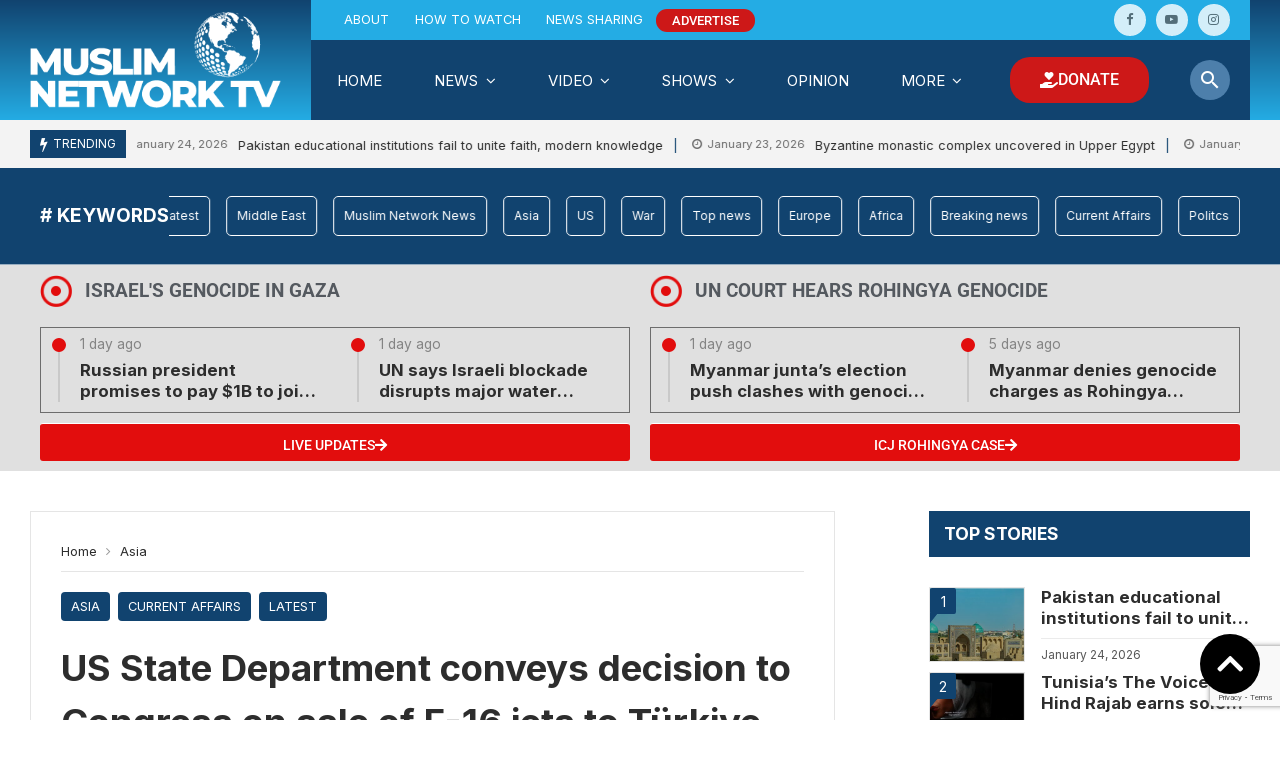

--- FILE ---
content_type: text/html; charset=UTF-8
request_url: https://www.muslimnetwork.tv/us-state-department-conveys-decision-to-congress-on-sale-of-f-16-jets-to-turkiye/
body_size: 35332
content:
<!doctype html>
<html lang="en-US">
<head>
	<meta charset="UTF-8">
		<meta http-equiv="X-UA-Compatible" content="IE=edge,chrome=1">
	<meta name="viewport" content="width=device-width, initial-scale=1">
			<meta property="og:title" content="US State Department conveys decision to Congress on sale of F-16 jets to Türkiye">
	<meta property="og:description" content="US State Department conveys decision to Congress on sale of F-16 jets to Türkiye">
	<meta property="og:type" content="article">
	<meta property="og:url" content="https://www.muslimnetwork.tv/us-state-department-conveys-decision-to-congress-on-sale-of-f-16-jets-to-turkiye/">
	<meta property="og:image" content="https://www.muslimnetwork.tv/wp-content/uploads/2022/05/AFP-TV_20220214_POL_BLR_ArmyJets_322846E_en.jpg">
	<meta name="twitter:card" content="summary_large_image">
	<meta name="twitter:title" content="US State Department conveys decision to Congress on sale of F-16 jets to Türkiye">
	<meta name="twitter:description" content="US State Department conveys decision to Congress on sale of F-16 jets to Türkiye">
	<meta name="twitter:image" content="https://www.muslimnetwork.tv/wp-content/uploads/2022/05/AFP-TV_20220214_POL_BLR_ArmyJets_322846E_en.jpg">
		<meta name='robots' content='index, follow, max-image-preview:large, max-snippet:-1, max-video-preview:-1' />
	<style>img:is([sizes="auto" i], [sizes^="auto," i]) { contain-intrinsic-size: 3000px 1500px }</style>
	
<!-- Google Tag Manager for WordPress by gtm4wp.com -->
<script data-cfasync="false" data-pagespeed-no-defer>
	var gtm4wp_datalayer_name = "dataLayer";
	var dataLayer = dataLayer || [];
</script>
<!-- End Google Tag Manager for WordPress by gtm4wp.com -->
	<!-- This site is optimized with the Yoast SEO plugin v26.8 - https://yoast.com/product/yoast-seo-wordpress/ -->
	<title>US State Department conveys decision to Congress on sale of F-16 jets to Türkiye - Muslim Network TV</title>
	<meta name="description" content="The US State Department has sent to the Congress its decision on the potential sale of F-16 fighter jets to Türkiye for tiered review." />
	<link rel="canonical" href="https://www.muslimnetwork.tv/us-state-department-conveys-decision-to-congress-on-sale-of-f-16-jets-to-turkiye/" />
	<meta property="og:locale" content="en_US" />
	<meta property="og:type" content="article" />
	<meta property="og:title" content="US State Department conveys decision to Congress on sale of F-16 jets to Türkiye - Muslim Network TV" />
	<meta property="og:description" content="The US State Department has sent to the Congress its decision on the potential sale of F-16 fighter jets to Türkiye for tiered review." />
	<meta property="og:url" content="https://www.muslimnetwork.tv/us-state-department-conveys-decision-to-congress-on-sale-of-f-16-jets-to-turkiye/" />
	<meta property="og:site_name" content="Muslim Network TV" />
	<meta property="article:publisher" content="https://www.facebook.com/MuslimNetworkTV/" />
	<meta property="article:published_time" content="2023-01-14T19:37:42+00:00" />
	<meta property="article:modified_time" content="2023-01-15T07:54:48+00:00" />
	<meta property="og:image" content="https://www.muslimnetwork.tv/wp-content/uploads/2022/05/AFP-TV_20220214_POL_BLR_ArmyJets_322846E_en.jpg" />
	<meta property="og:image:width" content="1920" />
	<meta property="og:image:height" content="1080" />
	<meta property="og:image:type" content="image/jpeg" />
	<meta name="author" content="mushfiqahmad" />
	<meta name="twitter:card" content="summary_large_image" />
	<meta name="twitter:creator" content="@muslimnetworktv" />
	<meta name="twitter:site" content="@muslimnetworktv" />
	<meta name="twitter:label1" content="Written by" />
	<meta name="twitter:data1" content="mushfiqahmad" />
	<meta name="twitter:label2" content="Est. reading time" />
	<meta name="twitter:data2" content="1 minute" />
	<script type="application/ld+json" class="yoast-schema-graph">{"@context":"https://schema.org","@graph":[{"@type":"Article","@id":"https://www.muslimnetwork.tv/us-state-department-conveys-decision-to-congress-on-sale-of-f-16-jets-to-turkiye/#article","isPartOf":{"@id":"https://www.muslimnetwork.tv/us-state-department-conveys-decision-to-congress-on-sale-of-f-16-jets-to-turkiye/"},"author":{"name":"mushfiqahmad","@id":"https://www.muslimnetwork.tv/#/schema/person/7c33bfc210d3af298cbabe3c6c7573de"},"headline":"US State Department conveys decision to Congress on sale of F-16 jets to Türkiye","datePublished":"2023-01-14T19:37:42+00:00","dateModified":"2023-01-15T07:54:48+00:00","mainEntityOfPage":{"@id":"https://www.muslimnetwork.tv/us-state-department-conveys-decision-to-congress-on-sale-of-f-16-jets-to-turkiye/"},"wordCount":168,"commentCount":0,"publisher":{"@id":"https://www.muslimnetwork.tv/#organization"},"image":{"@id":"https://www.muslimnetwork.tv/us-state-department-conveys-decision-to-congress-on-sale-of-f-16-jets-to-turkiye/#primaryimage"},"thumbnailUrl":"https://www.muslimnetwork.tv/wp-content/uploads/2022/05/AFP-TV_20220214_POL_BLR_ArmyJets_322846E_en.jpg","articleSection":["Asia","Current Affairs","Latest","Muslim World","US"],"inLanguage":"en-US","potentialAction":[{"@type":"CommentAction","name":"Comment","target":["https://www.muslimnetwork.tv/us-state-department-conveys-decision-to-congress-on-sale-of-f-16-jets-to-turkiye/#respond"]}]},{"@type":"WebPage","@id":"https://www.muslimnetwork.tv/us-state-department-conveys-decision-to-congress-on-sale-of-f-16-jets-to-turkiye/","url":"https://www.muslimnetwork.tv/us-state-department-conveys-decision-to-congress-on-sale-of-f-16-jets-to-turkiye/","name":"US State Department conveys decision to Congress on sale of F-16 jets to Türkiye - Muslim Network TV","isPartOf":{"@id":"https://www.muslimnetwork.tv/#website"},"primaryImageOfPage":{"@id":"https://www.muslimnetwork.tv/us-state-department-conveys-decision-to-congress-on-sale-of-f-16-jets-to-turkiye/#primaryimage"},"image":{"@id":"https://www.muslimnetwork.tv/us-state-department-conveys-decision-to-congress-on-sale-of-f-16-jets-to-turkiye/#primaryimage"},"thumbnailUrl":"https://www.muslimnetwork.tv/wp-content/uploads/2022/05/AFP-TV_20220214_POL_BLR_ArmyJets_322846E_en.jpg","datePublished":"2023-01-14T19:37:42+00:00","dateModified":"2023-01-15T07:54:48+00:00","description":"The US State Department has sent to the Congress its decision on the potential sale of F-16 fighter jets to Türkiye for tiered review.","breadcrumb":{"@id":"https://www.muslimnetwork.tv/us-state-department-conveys-decision-to-congress-on-sale-of-f-16-jets-to-turkiye/#breadcrumb"},"inLanguage":"en-US","potentialAction":[{"@type":"ReadAction","target":["https://www.muslimnetwork.tv/us-state-department-conveys-decision-to-congress-on-sale-of-f-16-jets-to-turkiye/"]}]},{"@type":"ImageObject","inLanguage":"en-US","@id":"https://www.muslimnetwork.tv/us-state-department-conveys-decision-to-congress-on-sale-of-f-16-jets-to-turkiye/#primaryimage","url":"https://www.muslimnetwork.tv/wp-content/uploads/2022/05/AFP-TV_20220214_POL_BLR_ArmyJets_322846E_en.jpg","contentUrl":"https://www.muslimnetwork.tv/wp-content/uploads/2022/05/AFP-TV_20220214_POL_BLR_ArmyJets_322846E_en.jpg","width":1920,"height":1080},{"@type":"BreadcrumbList","@id":"https://www.muslimnetwork.tv/us-state-department-conveys-decision-to-congress-on-sale-of-f-16-jets-to-turkiye/#breadcrumb","itemListElement":[{"@type":"ListItem","position":1,"name":"Home","item":"https://www.muslimnetwork.tv/"},{"@type":"ListItem","position":2,"name":"US State Department conveys decision to Congress on sale of F-16 jets to Türkiye"}]},{"@type":"WebSite","@id":"https://www.muslimnetwork.tv/#website","url":"https://www.muslimnetwork.tv/","name":"Muslim Network TV","description":"America&#039;s only Muslim TV Channel Keeping You Faithfully Connected","publisher":{"@id":"https://www.muslimnetwork.tv/#organization"},"potentialAction":[{"@type":"SearchAction","target":{"@type":"EntryPoint","urlTemplate":"https://www.muslimnetwork.tv/?s={search_term_string}"},"query-input":{"@type":"PropertyValueSpecification","valueRequired":true,"valueName":"search_term_string"}}],"inLanguage":"en-US"},{"@type":"Organization","@id":"https://www.muslimnetwork.tv/#organization","name":"Muslim Network TV","url":"https://www.muslimnetwork.tv/","logo":{"@type":"ImageObject","inLanguage":"en-US","@id":"https://www.muslimnetwork.tv/#/schema/logo/image/","url":"https://www.muslimnetwork.tv/wp-content/uploads/2020/12/Profile-Picture-Alternate.png","contentUrl":"https://www.muslimnetwork.tv/wp-content/uploads/2020/12/Profile-Picture-Alternate.png","width":1000,"height":1000,"caption":"Muslim Network TV"},"image":{"@id":"https://www.muslimnetwork.tv/#/schema/logo/image/"},"sameAs":["https://www.facebook.com/MuslimNetworkTV/","https://x.com/muslimnetworktv","https://www.instagram.com/muslimnetworktv","https://www.youtube.com/c/MuslimNetworkTV"]},{"@type":"Person","@id":"https://www.muslimnetwork.tv/#/schema/person/7c33bfc210d3af298cbabe3c6c7573de","name":"mushfiqahmad","image":{"@type":"ImageObject","inLanguage":"en-US","@id":"https://www.muslimnetwork.tv/#/schema/person/image/","url":"https://secure.gravatar.com/avatar/aada010bb5eb447fa983e9c14bfadd8663a47c1160831490f3af4f0e1019d9f5?s=96&d=mm&r=g","contentUrl":"https://secure.gravatar.com/avatar/aada010bb5eb447fa983e9c14bfadd8663a47c1160831490f3af4f0e1019d9f5?s=96&d=mm&r=g","caption":"mushfiqahmad"},"url":"https://www.muslimnetwork.tv/author/mushfiqahmad/"}]}</script>
	<!-- / Yoast SEO plugin. -->


<link rel='dns-prefetch' href='//fonts.googleapis.com' />
<link rel="alternate" type="application/rss+xml" title="Muslim Network TV &raquo; Feed" href="https://www.muslimnetwork.tv/feed/" />
<link rel="alternate" type="application/rss+xml" title="Muslim Network TV &raquo; Comments Feed" href="https://www.muslimnetwork.tv/comments/feed/" />
<link rel="alternate" type="application/rss+xml" title="Muslim Network TV &raquo; US State Department conveys decision to Congress on sale of F-16 jets to Türkiye Comments Feed" href="https://www.muslimnetwork.tv/us-state-department-conveys-decision-to-congress-on-sale-of-f-16-jets-to-turkiye/feed/" />
<link rel="preload" as="image" href="https://www.muslimnetwork.tv/wp-content/uploads/2022/05/AFP-TV_20220214_POL_BLR_ArmyJets_322846E_en.jpg" imagesrcset="https://www.muslimnetwork.tv/wp-content/uploads/2022/05/AFP-TV_20220214_POL_BLR_ArmyJets_322846E_en.jpg 1920w, https://www.muslimnetwork.tv/wp-content/uploads/2022/05/AFP-TV_20220214_POL_BLR_ArmyJets_322846E_en-768x432.jpg 768w" imagesizes="(max-width: 1920px) 100vw, 1920px"  /><script type="text/javascript">
/* <![CDATA[ */
window._wpemojiSettings = {"baseUrl":"https:\/\/s.w.org\/images\/core\/emoji\/16.0.1\/72x72\/","ext":".png","svgUrl":"https:\/\/s.w.org\/images\/core\/emoji\/16.0.1\/svg\/","svgExt":".svg","source":{"concatemoji":"https:\/\/www.muslimnetwork.tv\/wp-includes\/js\/wp-emoji-release.min.js?ver=6.8.3"}};
/*! This file is auto-generated */
!function(s,n){var o,i,e;function c(e){try{var t={supportTests:e,timestamp:(new Date).valueOf()};sessionStorage.setItem(o,JSON.stringify(t))}catch(e){}}function p(e,t,n){e.clearRect(0,0,e.canvas.width,e.canvas.height),e.fillText(t,0,0);var t=new Uint32Array(e.getImageData(0,0,e.canvas.width,e.canvas.height).data),a=(e.clearRect(0,0,e.canvas.width,e.canvas.height),e.fillText(n,0,0),new Uint32Array(e.getImageData(0,0,e.canvas.width,e.canvas.height).data));return t.every(function(e,t){return e===a[t]})}function u(e,t){e.clearRect(0,0,e.canvas.width,e.canvas.height),e.fillText(t,0,0);for(var n=e.getImageData(16,16,1,1),a=0;a<n.data.length;a++)if(0!==n.data[a])return!1;return!0}function f(e,t,n,a){switch(t){case"flag":return n(e,"\ud83c\udff3\ufe0f\u200d\u26a7\ufe0f","\ud83c\udff3\ufe0f\u200b\u26a7\ufe0f")?!1:!n(e,"\ud83c\udde8\ud83c\uddf6","\ud83c\udde8\u200b\ud83c\uddf6")&&!n(e,"\ud83c\udff4\udb40\udc67\udb40\udc62\udb40\udc65\udb40\udc6e\udb40\udc67\udb40\udc7f","\ud83c\udff4\u200b\udb40\udc67\u200b\udb40\udc62\u200b\udb40\udc65\u200b\udb40\udc6e\u200b\udb40\udc67\u200b\udb40\udc7f");case"emoji":return!a(e,"\ud83e\udedf")}return!1}function g(e,t,n,a){var r="undefined"!=typeof WorkerGlobalScope&&self instanceof WorkerGlobalScope?new OffscreenCanvas(300,150):s.createElement("canvas"),o=r.getContext("2d",{willReadFrequently:!0}),i=(o.textBaseline="top",o.font="600 32px Arial",{});return e.forEach(function(e){i[e]=t(o,e,n,a)}),i}function t(e){var t=s.createElement("script");t.src=e,t.defer=!0,s.head.appendChild(t)}"undefined"!=typeof Promise&&(o="wpEmojiSettingsSupports",i=["flag","emoji"],n.supports={everything:!0,everythingExceptFlag:!0},e=new Promise(function(e){s.addEventListener("DOMContentLoaded",e,{once:!0})}),new Promise(function(t){var n=function(){try{var e=JSON.parse(sessionStorage.getItem(o));if("object"==typeof e&&"number"==typeof e.timestamp&&(new Date).valueOf()<e.timestamp+604800&&"object"==typeof e.supportTests)return e.supportTests}catch(e){}return null}();if(!n){if("undefined"!=typeof Worker&&"undefined"!=typeof OffscreenCanvas&&"undefined"!=typeof URL&&URL.createObjectURL&&"undefined"!=typeof Blob)try{var e="postMessage("+g.toString()+"("+[JSON.stringify(i),f.toString(),p.toString(),u.toString()].join(",")+"));",a=new Blob([e],{type:"text/javascript"}),r=new Worker(URL.createObjectURL(a),{name:"wpTestEmojiSupports"});return void(r.onmessage=function(e){c(n=e.data),r.terminate(),t(n)})}catch(e){}c(n=g(i,f,p,u))}t(n)}).then(function(e){for(var t in e)n.supports[t]=e[t],n.supports.everything=n.supports.everything&&n.supports[t],"flag"!==t&&(n.supports.everythingExceptFlag=n.supports.everythingExceptFlag&&n.supports[t]);n.supports.everythingExceptFlag=n.supports.everythingExceptFlag&&!n.supports.flag,n.DOMReady=!1,n.readyCallback=function(){n.DOMReady=!0}}).then(function(){return e}).then(function(){var e;n.supports.everything||(n.readyCallback(),(e=n.source||{}).concatemoji?t(e.concatemoji):e.wpemoji&&e.twemoji&&(t(e.twemoji),t(e.wpemoji)))}))}((window,document),window._wpemojiSettings);
/* ]]> */
</script>
<link rel='stylesheet' id='mntv-zype-css-css' href='https://www.muslimnetwork.tv/wp-content/themes/mntv/includes/core/includes/zype/assets/zype.css?ver=6.3.1' type='text/css' media='all' />
<style id='mntv-share-networks-css-inline-css' type='text/css'>
 body {--mntv-facebook:#3B5998;--mntv-facebook-text-color:#ffffff;--mntv-twitter:#55ACEE;--mntv-twitter-text-color:#ffffff;--mntv-pinterest:#cd1d1f;--mntv-pinterest-text-color:#ffffff;--mntv-whatsapp:#01c501;--mntv-whatsapp-text-color:#f1fff1;--mntv-linkedin:#0976B4;--mntv-linkedin-text-color:#f9ffff;--mntv-reddit:#F64720;--mntv-reddit-text-color:#ffffff;--mntv-tumblr:#35465d;--mntv-tumblr-text-color:#ffffff;--mntv-vk:#4e7db2;--mntv-vk-text-color:#ffffff;--mntv-email:#242424;--mntv-email-text-color:#ffffff;--mntv-link:#11436f;--mntv-link-text-color:#ffffff;}.mntv-inline-sharing.network-colors.without-background .mntv-share-item.facebook .mntv-share-item-content { color: #3B5998; }.mntv-inline-sharing.network-colors.with-background .mntv-share-item.facebook .mntv-share-item-content { background: #3B5998; color:#ffffff }.mntv-inline-sharing.network-colors.without-background .mntv-share-item.twitter .mntv-share-item-content { color: #55ACEE; }.mntv-inline-sharing.network-colors.with-background .mntv-share-item.twitter .mntv-share-item-content { background: #55ACEE; color:#ffffff }.mntv-inline-sharing.network-colors.without-background .mntv-share-item.pinterest .mntv-share-item-content { color: #cd1d1f; }.mntv-inline-sharing.network-colors.with-background .mntv-share-item.pinterest .mntv-share-item-content { background: #cd1d1f; color:#ffffff }.mntv-inline-sharing.network-colors.without-background .mntv-share-item.whatsapp .mntv-share-item-content { color: #01c501; }.mntv-inline-sharing.network-colors.with-background .mntv-share-item.whatsapp .mntv-share-item-content { background: #01c501; color:#f1fff1 }.mntv-inline-sharing.network-colors.without-background .mntv-share-item.linkedin .mntv-share-item-content { color: #0976B4; }.mntv-inline-sharing.network-colors.with-background .mntv-share-item.linkedin .mntv-share-item-content { background: #0976B4; color:#f9ffff }.mntv-inline-sharing.network-colors.without-background .mntv-share-item.reddit .mntv-share-item-content { color: #F64720; }.mntv-inline-sharing.network-colors.with-background .mntv-share-item.reddit .mntv-share-item-content { background: #F64720; color:#ffffff }.mntv-inline-sharing.network-colors.without-background .mntv-share-item.tumblr .mntv-share-item-content { color: #35465d; }.mntv-inline-sharing.network-colors.with-background .mntv-share-item.tumblr .mntv-share-item-content { background: #35465d; color:#ffffff }.mntv-inline-sharing.network-colors.without-background .mntv-share-item.vk .mntv-share-item-content { color: #4e7db2; }.mntv-inline-sharing.network-colors.with-background .mntv-share-item.vk .mntv-share-item-content { background: #4e7db2; color:#ffffff }.mntv-inline-sharing.network-colors.without-background .mntv-share-item.email .mntv-share-item-content { color: #242424; }.mntv-inline-sharing.network-colors.with-background .mntv-share-item.email .mntv-share-item-content { background: #242424; color:#ffffff }.mntv-inline-sharing.network-colors.without-background .mntv-share-item.link .mntv-share-item-content { color: #11436f; }.mntv-inline-sharing.network-colors.with-background .mntv-share-item.link .mntv-share-item-content { background: #11436f; color:#ffffff }
</style>
<link rel='stylesheet' id='mntv-skin-dynamic-css-css' href='https://www.muslimnetwork.tv/wp-content/themes/mntv/assets/skins/news/style.css?ver=6.3.1' type='text/css' media='all' />
<style id='mntv-skin-dynamic-css-inline-css' type='text/css'>
body.site-body {
        background-color: #ffffff;
    }body.site-body .marged-infos, body.site-body .content-background, body.site-body .sub-menu, body.site-body .mega-menu, body.site-body .flexMenu-popup, body.site-body #yith-quick-view-modal .yith-wcqv-main, body.site-body .rounded-logo .site-logo, body.site-body .woocommerce-MyAccount-navigation li { background-color: #ffffff } body.site-body .mntv-box-filter.vertical-tabs ul.mntv-block-filters li.ui-state-active { border-right-color: #ffffff } body.site-body .mntv-count-label { border-color: #ffffff } body.site-body .mntv-site-header, body.site-body .mntv-site-footer {
            background: #fff;
        }body.site-body .mntv-site-header, body.site-body .mntv-site-header, body.site-body .mntv-site-footer body.site-body .mntv-site-footer .marged-infos, body.site-body .mntv-site-header, body.site-body .mntv-site-footer .content-background, body.site-body .mntv-site-header, body.site-body .mntv-site-footer .sub-menu, body.site-body .mntv-site-header, body.site-body .mntv-site-footer .mega-menu, body.site-body .mntv-site-header, body.site-body .mntv-site-footer .flexMenu-popup, body.site-body .mntv-site-header, body.site-body .mntv-site-footer #yith-quick-view-modal .yith-wcqv-main, body.site-body .mntv-site-header, body.site-body .mntv-site-footer .rounded-logo .site-logo, body.site-body .mntv-site-header, body.site-body .mntv-site-footer .woocommerce-MyAccount-navigation li { background-color: #fff } body.site-body .mntv-site-header, body.site-body .mntv-site-header, body.site-body .mntv-site-footer body.site-body .mntv-site-footer .mntv-box-filter.vertical-tabs ul.mntv-block-filters li.ui-state-active { border-right-color: #fff } body.site-body .mntv-site-header, body.site-body .mntv-site-header, body.site-body .mntv-site-footer body.site-body .mntv-site-footer .mntv-count-label { border-color: #fff } body.site-body .mntv-site-footer {
            background: #fff;
        }body.site-body .mntv-site-footer .marged-infos, body.site-body .mntv-site-footer .content-background, body.site-body .mntv-site-footer .sub-menu, body.site-body .mntv-site-footer .mega-menu, body.site-body .mntv-site-footer .flexMenu-popup, body.site-body .mntv-site-footer #yith-quick-view-modal .yith-wcqv-main, body.site-body .mntv-site-footer .rounded-logo .site-logo, body.site-body .mntv-site-footer .woocommerce-MyAccount-navigation li { background-color: #fff } body.site-body .mntv-site-footer .mntv-box-filter.vertical-tabs ul.mntv-block-filters li.ui-state-active { border-right-color: #fff } body.site-body .mntv-site-footer .mntv-count-label { border-color: #fff } body.site-body{--principal-color:#11436f;--accent-color:#11436f;--accent-color-text-color:#ffffff;--buttons-color:#11436f;--buttons-color-text-color:#ffffff;--background-in-style:#f8f8f8;--opacity-background:rgba(255,255,255,0.5);--borders-color:rgba(0,0,0,0.1);--principal-color-text-color:#ffffff;--text-color:#6d6d6d;color:#6d6d6d;--links-color:#2d2d2d;--links-hover-color:#11436f;--from-background-color:#ffffff;--site-logo:url(//www.muslimnetwork.tv/wp-content/uploads/2020/05/cropped-Logo-110px@2x-1.png);--animation-logo:url(//www.muslimnetwork.tv/wp-content/uploads/2020/05/cropped-Logo-110px@2x-1.png);--image-placeholder:url(//www.muslimnetwork.tv/wp-content/uploads/2022/01/default.png);}body.site-body .mntv-site-header {
        background-color: #ffffff;
    }body.site-body .mntv-site-header {
          background-image: linear-gradient( to bottom, #ffffff, #6a9cc8 );
      }body.site-body .mntv-site-header .marged-infos, body.site-body .mntv-site-header .content-background, body.site-body .mntv-site-header .sub-menu, body.site-body .mntv-site-header .mega-menu, body.site-body .mntv-site-header .flexMenu-popup, body.site-body .mntv-site-header #yith-quick-view-modal .yith-wcqv-main, body.site-body .mntv-site-header .rounded-logo .site-logo, body.site-body .mntv-site-header .woocommerce-MyAccount-navigation li { background-color: #ffffff } body.site-body .mntv-site-header .mntv-box-filter.vertical-tabs ul.mntv-block-filters li.ui-state-active { border-right-color: #ffffff } body.site-body .mntv-site-header .mntv-count-label { border-color: #ffffff } body.site-body .mntv-site-header{--principal-color:#11436f;--accent-color:#11436f;--accent-color-text-color:#ffffff;--buttons-color:#11436f;--buttons-color-text-color:#ffffff;--background-in-style:#f8f8f8;--opacity-background:rgba(255,255,255,0.5);--borders-color:rgba(0,0,0,0.1);--principal-color-text-color:#ffffff;--text-color:#6d6d6d;color:#6d6d6d;--links-color:#2d2d2d;--links-hover-color:#11436f;--from-background-color:#ffffff;}body.site-body .mntv-main-navigation-background {
        background-color: #11436f;
    }body.site-body .mntv-main-navigation-background .marged-infos, body.site-body .mntv-main-navigation-background .content-background, body.site-body .mntv-main-navigation-background .sub-menu, body.site-body .mntv-main-navigation-background .mega-menu, body.site-body .mntv-main-navigation-background .flexMenu-popup, body.site-body .mntv-main-navigation-background #yith-quick-view-modal .yith-wcqv-main, body.site-body .mntv-main-navigation-background .rounded-logo .site-logo, body.site-body .mntv-main-navigation-background .woocommerce-MyAccount-navigation li { background-color: #11436f } body.site-body .mntv-main-navigation-background .mntv-box-filter.vertical-tabs ul.mntv-block-filters li.ui-state-active { border-right-color: #11436f } body.site-body .mntv-main-navigation-background .mntv-count-label { border-color: #11436f } body.site-body .mntv-main-navigation-background{--principal-color:#75a7d3;--accent-color:#11436f;--accent-color-text-color:#ffffff;--buttons-color:#75a7d3;--buttons-color-text-color:#ffffff;--background-in-style:rgba(255,255,255,0.1);--opacity-background:rgba(0,0,0,0.5);--borders-color:rgba(255,255,255,0.1);--principal-color-text-color:#ffffff;--text-color:#ccc;color:#ccc;--links-color:#fff;--links-hover-color:#11436f;--from-background-color:#11436f;}body.site-body .mntv-top-navigation {
        background-color: #4d7fab;
    }body.site-body .mntv-top-navigation .marged-infos, body.site-body .mntv-top-navigation .content-background, body.site-body .mntv-top-navigation .sub-menu, body.site-body .mntv-top-navigation .mega-menu, body.site-body .mntv-top-navigation .flexMenu-popup, body.site-body .mntv-top-navigation #yith-quick-view-modal .yith-wcqv-main, body.site-body .mntv-top-navigation .rounded-logo .site-logo, body.site-body .mntv-top-navigation .woocommerce-MyAccount-navigation li { background-color: #4d7fab } body.site-body .mntv-top-navigation .mntv-box-filter.vertical-tabs ul.mntv-block-filters li.ui-state-active { border-right-color: #4d7fab } body.site-body .mntv-top-navigation .mntv-count-label { border-color: #4d7fab } body.site-body .mntv-top-navigation{--principal-color:#11436f;--accent-color:#11436f;--accent-color-text-color:#ffffff;--buttons-color:#11436f;--buttons-color-text-color:#ffffff;--background-in-style:rgba(255,255,255,0.1);--opacity-background:rgba(0,0,0,0.5);--borders-color:rgba(255,255,255,0.1);--principal-color-text-color:#ffffff;--text-color:#ccc;color:#ccc;--links-color:#fff;--links-hover-color:#11436f;--from-background-color:#4d7fab;}body.site-body .mntv-main-ticker {
        background-color: #d4dae0;
    }body.site-body .mntv-main-ticker .marged-infos, body.site-body .mntv-main-ticker .content-background, body.site-body .mntv-main-ticker .sub-menu, body.site-body .mntv-main-ticker .mega-menu, body.site-body .mntv-main-ticker .flexMenu-popup, body.site-body .mntv-main-ticker #yith-quick-view-modal .yith-wcqv-main, body.site-body .mntv-main-ticker .rounded-logo .site-logo, body.site-body .mntv-main-ticker .woocommerce-MyAccount-navigation li { background-color: #d4dae0 } body.site-body .mntv-main-ticker .mntv-box-filter.vertical-tabs ul.mntv-block-filters li.ui-state-active { border-right-color: #d4dae0 } body.site-body .mntv-main-ticker .mntv-count-label { border-color: #d4dae0 } body.site-body .mntv-main-ticker{--principal-color:#11436f;--accent-color:#11436f;--accent-color-text-color:#ffffff;--buttons-color:#11436f;--buttons-color-text-color:#ffffff;--background-in-style:#f8f8f8;--opacity-background:rgba(255,255,255,0.5);--borders-color:rgba(0,0,0,0.1);--principal-color-text-color:#ffffff;--text-color:#6d6d6d;color:#6d6d6d;--links-color:#2d2d2d;--links-hover-color:#11436f;--from-background-color:#d4dae0;}body.site-body .mntv-site-footer {
        background-color: #092035;
    }body.site-body .mntv-site-footer .marged-infos, body.site-body .mntv-site-footer .content-background, body.site-body .mntv-site-footer .sub-menu, body.site-body .mntv-site-footer .mega-menu, body.site-body .mntv-site-footer .flexMenu-popup, body.site-body .mntv-site-footer #yith-quick-view-modal .yith-wcqv-main, body.site-body .mntv-site-footer .rounded-logo .site-logo, body.site-body .mntv-site-footer .woocommerce-MyAccount-navigation li { background-color: #092035 } body.site-body .mntv-site-footer .mntv-box-filter.vertical-tabs ul.mntv-block-filters li.ui-state-active { border-right-color: #092035 } body.site-body .mntv-site-footer .mntv-count-label { border-color: #092035 } body.site-body .mntv-site-footer{--principal-color:#11436f;--accent-color:#11436f;--accent-color-text-color:#ffffff;--buttons-color:#11436f;--buttons-color-text-color:#ffffff;--background-in-style:rgba(255,255,255,0.1);--opacity-background:rgba(0,0,0,0.5);--borders-color:rgba(255,255,255,0.1);--principal-color-text-color:#ffffff;--text-color:#ccc;color:#ccc;--links-color:#fff;--links-hover-color:#11436f;--from-background-color:#092035;}
</style>
<style id='wp-emoji-styles-inline-css' type='text/css'>

	img.wp-smiley, img.emoji {
		display: inline !important;
		border: none !important;
		box-shadow: none !important;
		height: 1em !important;
		width: 1em !important;
		margin: 0 0.07em !important;
		vertical-align: -0.1em !important;
		background: none !important;
		padding: 0 !important;
	}
</style>
<link rel='stylesheet' id='wp-block-library-css' href='https://www.muslimnetwork.tv/wp-includes/css/dist/block-library/style.min.css?ver=6.8.3' type='text/css' media='all' />
<style id='classic-theme-styles-inline-css' type='text/css'>
/*! This file is auto-generated */
.wp-block-button__link{color:#fff;background-color:#32373c;border-radius:9999px;box-shadow:none;text-decoration:none;padding:calc(.667em + 2px) calc(1.333em + 2px);font-size:1.125em}.wp-block-file__button{background:#32373c;color:#fff;text-decoration:none}
</style>
<style id='global-styles-inline-css' type='text/css'>
:root{--wp--preset--aspect-ratio--square: 1;--wp--preset--aspect-ratio--4-3: 4/3;--wp--preset--aspect-ratio--3-4: 3/4;--wp--preset--aspect-ratio--3-2: 3/2;--wp--preset--aspect-ratio--2-3: 2/3;--wp--preset--aspect-ratio--16-9: 16/9;--wp--preset--aspect-ratio--9-16: 9/16;--wp--preset--color--black: #000000;--wp--preset--color--cyan-bluish-gray: #abb8c3;--wp--preset--color--white: #ffffff;--wp--preset--color--pale-pink: #f78da7;--wp--preset--color--vivid-red: #cf2e2e;--wp--preset--color--luminous-vivid-orange: #ff6900;--wp--preset--color--luminous-vivid-amber: #fcb900;--wp--preset--color--light-green-cyan: #7bdcb5;--wp--preset--color--vivid-green-cyan: #00d084;--wp--preset--color--pale-cyan-blue: #8ed1fc;--wp--preset--color--vivid-cyan-blue: #0693e3;--wp--preset--color--vivid-purple: #9b51e0;--wp--preset--gradient--vivid-cyan-blue-to-vivid-purple: linear-gradient(135deg,rgba(6,147,227,1) 0%,rgb(155,81,224) 100%);--wp--preset--gradient--light-green-cyan-to-vivid-green-cyan: linear-gradient(135deg,rgb(122,220,180) 0%,rgb(0,208,130) 100%);--wp--preset--gradient--luminous-vivid-amber-to-luminous-vivid-orange: linear-gradient(135deg,rgba(252,185,0,1) 0%,rgba(255,105,0,1) 100%);--wp--preset--gradient--luminous-vivid-orange-to-vivid-red: linear-gradient(135deg,rgba(255,105,0,1) 0%,rgb(207,46,46) 100%);--wp--preset--gradient--very-light-gray-to-cyan-bluish-gray: linear-gradient(135deg,rgb(238,238,238) 0%,rgb(169,184,195) 100%);--wp--preset--gradient--cool-to-warm-spectrum: linear-gradient(135deg,rgb(74,234,220) 0%,rgb(151,120,209) 20%,rgb(207,42,186) 40%,rgb(238,44,130) 60%,rgb(251,105,98) 80%,rgb(254,248,76) 100%);--wp--preset--gradient--blush-light-purple: linear-gradient(135deg,rgb(255,206,236) 0%,rgb(152,150,240) 100%);--wp--preset--gradient--blush-bordeaux: linear-gradient(135deg,rgb(254,205,165) 0%,rgb(254,45,45) 50%,rgb(107,0,62) 100%);--wp--preset--gradient--luminous-dusk: linear-gradient(135deg,rgb(255,203,112) 0%,rgb(199,81,192) 50%,rgb(65,88,208) 100%);--wp--preset--gradient--pale-ocean: linear-gradient(135deg,rgb(255,245,203) 0%,rgb(182,227,212) 50%,rgb(51,167,181) 100%);--wp--preset--gradient--electric-grass: linear-gradient(135deg,rgb(202,248,128) 0%,rgb(113,206,126) 100%);--wp--preset--gradient--midnight: linear-gradient(135deg,rgb(2,3,129) 0%,rgb(40,116,252) 100%);--wp--preset--font-size--small: 13px;--wp--preset--font-size--medium: 20px;--wp--preset--font-size--large: 36px;--wp--preset--font-size--x-large: 42px;--wp--preset--spacing--20: 0.44rem;--wp--preset--spacing--30: 0.67rem;--wp--preset--spacing--40: 1rem;--wp--preset--spacing--50: 1.5rem;--wp--preset--spacing--60: 2.25rem;--wp--preset--spacing--70: 3.38rem;--wp--preset--spacing--80: 5.06rem;--wp--preset--shadow--natural: 6px 6px 9px rgba(0, 0, 0, 0.2);--wp--preset--shadow--deep: 12px 12px 50px rgba(0, 0, 0, 0.4);--wp--preset--shadow--sharp: 6px 6px 0px rgba(0, 0, 0, 0.2);--wp--preset--shadow--outlined: 6px 6px 0px -3px rgba(255, 255, 255, 1), 6px 6px rgba(0, 0, 0, 1);--wp--preset--shadow--crisp: 6px 6px 0px rgba(0, 0, 0, 1);}:where(.is-layout-flex){gap: 0.5em;}:where(.is-layout-grid){gap: 0.5em;}body .is-layout-flex{display: flex;}.is-layout-flex{flex-wrap: wrap;align-items: center;}.is-layout-flex > :is(*, div){margin: 0;}body .is-layout-grid{display: grid;}.is-layout-grid > :is(*, div){margin: 0;}:where(.wp-block-columns.is-layout-flex){gap: 2em;}:where(.wp-block-columns.is-layout-grid){gap: 2em;}:where(.wp-block-post-template.is-layout-flex){gap: 1.25em;}:where(.wp-block-post-template.is-layout-grid){gap: 1.25em;}.has-black-color{color: var(--wp--preset--color--black) !important;}.has-cyan-bluish-gray-color{color: var(--wp--preset--color--cyan-bluish-gray) !important;}.has-white-color{color: var(--wp--preset--color--white) !important;}.has-pale-pink-color{color: var(--wp--preset--color--pale-pink) !important;}.has-vivid-red-color{color: var(--wp--preset--color--vivid-red) !important;}.has-luminous-vivid-orange-color{color: var(--wp--preset--color--luminous-vivid-orange) !important;}.has-luminous-vivid-amber-color{color: var(--wp--preset--color--luminous-vivid-amber) !important;}.has-light-green-cyan-color{color: var(--wp--preset--color--light-green-cyan) !important;}.has-vivid-green-cyan-color{color: var(--wp--preset--color--vivid-green-cyan) !important;}.has-pale-cyan-blue-color{color: var(--wp--preset--color--pale-cyan-blue) !important;}.has-vivid-cyan-blue-color{color: var(--wp--preset--color--vivid-cyan-blue) !important;}.has-vivid-purple-color{color: var(--wp--preset--color--vivid-purple) !important;}.has-black-background-color{background-color: var(--wp--preset--color--black) !important;}.has-cyan-bluish-gray-background-color{background-color: var(--wp--preset--color--cyan-bluish-gray) !important;}.has-white-background-color{background-color: var(--wp--preset--color--white) !important;}.has-pale-pink-background-color{background-color: var(--wp--preset--color--pale-pink) !important;}.has-vivid-red-background-color{background-color: var(--wp--preset--color--vivid-red) !important;}.has-luminous-vivid-orange-background-color{background-color: var(--wp--preset--color--luminous-vivid-orange) !important;}.has-luminous-vivid-amber-background-color{background-color: var(--wp--preset--color--luminous-vivid-amber) !important;}.has-light-green-cyan-background-color{background-color: var(--wp--preset--color--light-green-cyan) !important;}.has-vivid-green-cyan-background-color{background-color: var(--wp--preset--color--vivid-green-cyan) !important;}.has-pale-cyan-blue-background-color{background-color: var(--wp--preset--color--pale-cyan-blue) !important;}.has-vivid-cyan-blue-background-color{background-color: var(--wp--preset--color--vivid-cyan-blue) !important;}.has-vivid-purple-background-color{background-color: var(--wp--preset--color--vivid-purple) !important;}.has-black-border-color{border-color: var(--wp--preset--color--black) !important;}.has-cyan-bluish-gray-border-color{border-color: var(--wp--preset--color--cyan-bluish-gray) !important;}.has-white-border-color{border-color: var(--wp--preset--color--white) !important;}.has-pale-pink-border-color{border-color: var(--wp--preset--color--pale-pink) !important;}.has-vivid-red-border-color{border-color: var(--wp--preset--color--vivid-red) !important;}.has-luminous-vivid-orange-border-color{border-color: var(--wp--preset--color--luminous-vivid-orange) !important;}.has-luminous-vivid-amber-border-color{border-color: var(--wp--preset--color--luminous-vivid-amber) !important;}.has-light-green-cyan-border-color{border-color: var(--wp--preset--color--light-green-cyan) !important;}.has-vivid-green-cyan-border-color{border-color: var(--wp--preset--color--vivid-green-cyan) !important;}.has-pale-cyan-blue-border-color{border-color: var(--wp--preset--color--pale-cyan-blue) !important;}.has-vivid-cyan-blue-border-color{border-color: var(--wp--preset--color--vivid-cyan-blue) !important;}.has-vivid-purple-border-color{border-color: var(--wp--preset--color--vivid-purple) !important;}.has-vivid-cyan-blue-to-vivid-purple-gradient-background{background: var(--wp--preset--gradient--vivid-cyan-blue-to-vivid-purple) !important;}.has-light-green-cyan-to-vivid-green-cyan-gradient-background{background: var(--wp--preset--gradient--light-green-cyan-to-vivid-green-cyan) !important;}.has-luminous-vivid-amber-to-luminous-vivid-orange-gradient-background{background: var(--wp--preset--gradient--luminous-vivid-amber-to-luminous-vivid-orange) !important;}.has-luminous-vivid-orange-to-vivid-red-gradient-background{background: var(--wp--preset--gradient--luminous-vivid-orange-to-vivid-red) !important;}.has-very-light-gray-to-cyan-bluish-gray-gradient-background{background: var(--wp--preset--gradient--very-light-gray-to-cyan-bluish-gray) !important;}.has-cool-to-warm-spectrum-gradient-background{background: var(--wp--preset--gradient--cool-to-warm-spectrum) !important;}.has-blush-light-purple-gradient-background{background: var(--wp--preset--gradient--blush-light-purple) !important;}.has-blush-bordeaux-gradient-background{background: var(--wp--preset--gradient--blush-bordeaux) !important;}.has-luminous-dusk-gradient-background{background: var(--wp--preset--gradient--luminous-dusk) !important;}.has-pale-ocean-gradient-background{background: var(--wp--preset--gradient--pale-ocean) !important;}.has-electric-grass-gradient-background{background: var(--wp--preset--gradient--electric-grass) !important;}.has-midnight-gradient-background{background: var(--wp--preset--gradient--midnight) !important;}.has-small-font-size{font-size: var(--wp--preset--font-size--small) !important;}.has-medium-font-size{font-size: var(--wp--preset--font-size--medium) !important;}.has-large-font-size{font-size: var(--wp--preset--font-size--large) !important;}.has-x-large-font-size{font-size: var(--wp--preset--font-size--x-large) !important;}
:where(.wp-block-post-template.is-layout-flex){gap: 1.25em;}:where(.wp-block-post-template.is-layout-grid){gap: 1.25em;}
:where(.wp-block-columns.is-layout-flex){gap: 2em;}:where(.wp-block-columns.is-layout-grid){gap: 2em;}
:root :where(.wp-block-pullquote){font-size: 1.5em;line-height: 1.6;}
</style>
<link rel='stylesheet' id='contact-form-7-css' href='https://www.muslimnetwork.tv/wp-content/plugins/contact-form-7/includes/css/styles.css?ver=6.1.4' type='text/css' media='all' />
<link rel='stylesheet' id='gn-frontend-gnfollow-style-css' href='https://www.muslimnetwork.tv/wp-content/plugins/gn-publisher/assets/css/gn-frontend-gnfollow.min.css?ver=1.5.26' type='text/css' media='all' />
<link rel='stylesheet' id='elementor-frontend-css' href='https://www.muslimnetwork.tv/wp-content/plugins/elementor/assets/css/frontend.min.css?ver=3.34.2' type='text/css' media='all' />
<link rel='stylesheet' id='elementor-post-41842-css' href='https://www.muslimnetwork.tv/wp-content/uploads/elementor/css/post-41842.css?ver=1768912338' type='text/css' media='all' />
<link rel='stylesheet' id='elementor-post-42231-css' href='https://www.muslimnetwork.tv/wp-content/uploads/elementor/css/post-42231.css?ver=1768912338' type='text/css' media='all' />
<link rel='stylesheet' id='elementor-post-32304-css' href='https://www.muslimnetwork.tv/wp-content/uploads/elementor/css/post-32304.css?ver=1768912338' type='text/css' media='all' />
<link rel='stylesheet' id='elementor-post-52611-css' href='https://www.muslimnetwork.tv/wp-content/uploads/elementor/css/post-52611.css?ver=1768912338' type='text/css' media='all' />
<link rel='stylesheet' id='elementor-post-6129-css' href='https://www.muslimnetwork.tv/wp-content/uploads/elementor/css/post-6129.css?ver=1769027500' type='text/css' media='all' />
<link rel='stylesheet' id='elementor-post-6184-css' href='https://www.muslimnetwork.tv/wp-content/uploads/elementor/css/post-6184.css?ver=1768912339' type='text/css' media='all' />
<link rel='stylesheet' id='elementor-post-6277-css' href='https://www.muslimnetwork.tv/wp-content/uploads/elementor/css/post-6277.css?ver=1768912339' type='text/css' media='all' />
<link rel='stylesheet' id='fw-ext-builder-frontend-grid-css' href='https://www.muslimnetwork.tv/wp-content/plugins/unyson/framework/extensions/builder/static/css/frontend-grid.css?ver=1.2.12' type='text/css' media='all' />
<link rel='stylesheet' id='fw-ext-forms-default-styles-css' href='https://www.muslimnetwork.tv/wp-content/plugins/unyson/framework/extensions/forms/static/css/frontend.css?ver=2.7.31' type='text/css' media='all' />
<link rel='stylesheet' id='font-awesome-css' href='https://www.muslimnetwork.tv/wp-content/plugins/elementor/assets/lib/font-awesome/css/font-awesome.min.css?ver=4.7.0' type='text/css' media='all' />
<link rel='stylesheet' id='mntv-core-slick-css-css' href='https://www.muslimnetwork.tv/wp-content/themes/mntv/includes/core/assets/js/slick/slick.min.css?ver=6.3.1' type='text/css' media='all' />
<link rel='stylesheet' id='mntv-core-plyr-css-css' href='https://www.muslimnetwork.tv/wp-content/themes/mntv/includes/core/assets/js/plyr/plyr.css?ver=6.3.1' type='text/css' media='all' />
<link rel='stylesheet' id='mntv-core-css-css' href='https://www.muslimnetwork.tv/wp-content/themes/mntv/includes/core/assets/css/styles.css?ver=6.3.1' type='text/css' media='all' />
<link rel='stylesheet' id='mntv-core-plugins-css-css' href='https://www.muslimnetwork.tv/wp-content/themes/mntv/includes/core/assets/css/plugins.css?ver=6.3.1' type='text/css' media='all' />
<link rel='stylesheet' id='mntv-widgets.css-css' href='https://www.muslimnetwork.tv/wp-content/themes/mntv/includes/core/widgets/assets/css/widgets.css?ver=6.3.1' type='text/css' media='all' />
<link rel='stylesheet' id='mntv-theme-css-css' href='https://www.muslimnetwork.tv/wp-content/themes/mntv/style.css?ver=6.3.1' type='text/css' media='all' />
<link rel='stylesheet' id='mntv-share-css-css' href='https://www.muslimnetwork.tv/wp-content/themes/mntv/assets/css/share.css?ver=6.3.1' type='text/css' media='all' />
<link rel='stylesheet' id='mntv-header-css-css' href='https://www.muslimnetwork.tv/wp-content/themes/mntv/assets/css/header.css?ver=6.3.1' type='text/css' media='all' />
<link rel='stylesheet' id='mntv-plugins-css-css' href='https://www.muslimnetwork.tv/wp-content/themes/mntv/assets/css/plugins.css?ver=6.3.1' type='text/css' media='all' />
<link rel='stylesheet' id='mntv-general-css-css' href='https://www.muslimnetwork.tv/wp-content/themes/mntv/assets/css/general.css?ver=6.3.1' type='text/css' media='all' />
<link rel='stylesheet' id='mntv-dynamic-css-css' href='https://www.muslimnetwork.tv/wp-content/themes/mntv/assets/css/dynamic.css?ver=6.3.1' type='text/css' media='all' />
<link rel='stylesheet' id='mntv-animate-css-css' href='https://www.muslimnetwork.tv/wp-content/themes/mntv/assets/css/animate.css?ver=6.3.1' type='text/css' media='all' />
<link rel='stylesheet' id='mntv-font-awesome-css' href='https://www.muslimnetwork.tv/wp-content/themes/mntv/assets/css/fa/css/font-awesome.min.css?ver=6.3.1' type='text/css' media='all' />
<link rel='stylesheet' id='mntv-zdmi-css' href='https://www.muslimnetwork.tv/wp-content/themes/mntv/assets/css/zdmi/css/material-design-iconic-font.min.css?ver=6.3.1' type='text/css' media='all' />
<link rel='stylesheet' id='mntv-fal-css' href='https://www.muslimnetwork.tv/wp-content/themes/mntv/assets/css/fal/css/line-awesome.min.css?ver=6.3.1' type='text/css' media='all' />
<link rel='stylesheet' id='mntv-fonts-css-css' href='https://fonts.googleapis.com/css?family=Inter%3A100%2C200%2C300%2C400%2C500%2C600%2C700%2C800%2C900%2C100i%2C200i%2C300i%2C400i%2C500i%2C600i%2C700i%2C800i%2C900i&#038;subset=cyrillic%2Ccyrillic-ext%2Cgreek%2Cgreek-ext%2Clatin%2Clatin-ext%2Cvietnamese&#038;display=swap&#038;ver=6.3.1' type='text/css' media='all' />
<link rel='stylesheet' id='elementor-gf-local-montserrat-css' href='https://www.muslimnetwork.tv/wp-content/uploads/elementor/google-fonts/css/montserrat.css?ver=1746613128' type='text/css' media='all' />
<link rel='stylesheet' id='elementor-gf-local-roboto-css' href='https://www.muslimnetwork.tv/wp-content/uploads/elementor/google-fonts/css/roboto.css?ver=1746613166' type='text/css' media='all' />
<link rel='stylesheet' id='elementor-icons-shared-0-css' href='https://www.muslimnetwork.tv/wp-content/plugins/elementor/assets/lib/font-awesome/css/fontawesome.min.css?ver=5.15.3' type='text/css' media='all' />
<link rel='stylesheet' id='elementor-icons-fa-solid-css' href='https://www.muslimnetwork.tv/wp-content/plugins/elementor/assets/lib/font-awesome/css/solid.min.css?ver=5.15.3' type='text/css' media='all' />
<link rel='stylesheet' id='elementor-icons-fa-brands-css' href='https://www.muslimnetwork.tv/wp-content/plugins/elementor/assets/lib/font-awesome/css/brands.min.css?ver=5.15.3' type='text/css' media='all' />
<link rel='stylesheet' id='elementor-icons-fa-regular-css' href='https://www.muslimnetwork.tv/wp-content/plugins/elementor/assets/lib/font-awesome/css/regular.min.css?ver=5.15.3' type='text/css' media='all' />
<script type="text/javascript" src="https://www.muslimnetwork.tv/wp-includes/js/jquery/jquery.min.js?ver=3.7.1" id="jquery-core-js"></script>
<script type="text/javascript" src="https://www.muslimnetwork.tv/wp-includes/js/jquery/jquery-migrate.min.js?ver=3.4.1" id="jquery-migrate-js"></script>
<script type="text/javascript" src="https://www.muslimnetwork.tv/wp-content/themes/mntv/includes/core/assets/js/init.js?ver=6.3.1" id="mntv-core-init-js-js"></script>
<link rel="https://api.w.org/" href="https://www.muslimnetwork.tv/wp-json/" /><link rel="alternate" title="JSON" type="application/json" href="https://www.muslimnetwork.tv/wp-json/wp/v2/posts/23274" /><link rel="EditURI" type="application/rsd+xml" title="RSD" href="https://www.muslimnetwork.tv/xmlrpc.php?rsd" />
<link rel='shortlink' href='https://www.muslimnetwork.tv/?p=23274' />
<link rel="alternate" title="oEmbed (JSON)" type="application/json+oembed" href="https://www.muslimnetwork.tv/wp-json/oembed/1.0/embed?url=https%3A%2F%2Fwww.muslimnetwork.tv%2Fus-state-department-conveys-decision-to-congress-on-sale-of-f-16-jets-to-turkiye%2F" />
<link rel="alternate" title="oEmbed (XML)" type="text/xml+oembed" href="https://www.muslimnetwork.tv/wp-json/oembed/1.0/embed?url=https%3A%2F%2Fwww.muslimnetwork.tv%2Fus-state-department-conveys-decision-to-congress-on-sale-of-f-16-jets-to-turkiye%2F&#038;format=xml" />

<!-- Google Tag Manager for WordPress by gtm4wp.com -->
<!-- GTM Container placement set to automatic -->
<script data-cfasync="false" data-pagespeed-no-defer>
	var dataLayer_content = {"pagePostType":"post","pagePostType2":"single-post","pageCategory":["asia","current-affairs","latest","muslim-world","us"],"pagePostAuthor":"mushfiqahmad"};
	dataLayer.push( dataLayer_content );
</script>
<script data-cfasync="false" data-pagespeed-no-defer>
(function(w,d,s,l,i){w[l]=w[l]||[];w[l].push({'gtm.start':
new Date().getTime(),event:'gtm.js'});var f=d.getElementsByTagName(s)[0],
j=d.createElement(s),dl=l!='dataLayer'?'&l='+l:'';j.async=true;j.src=
'//www.googletagmanager.com/gtm.js?id='+i+dl;f.parentNode.insertBefore(j,f);
})(window,document,'script','dataLayer','GTM-MMZ86LGX');
</script>
<!-- End Google Tag Manager for WordPress by gtm4wp.com --><meta name="generator" content="Elementor 3.34.2; features: additional_custom_breakpoints; settings: css_print_method-external, google_font-enabled, font_display-swap">
			<style>
				.e-con.e-parent:nth-of-type(n+4):not(.e-lazyloaded):not(.e-no-lazyload),
				.e-con.e-parent:nth-of-type(n+4):not(.e-lazyloaded):not(.e-no-lazyload) * {
					background-image: none !important;
				}
				@media screen and (max-height: 1024px) {
					.e-con.e-parent:nth-of-type(n+3):not(.e-lazyloaded):not(.e-no-lazyload),
					.e-con.e-parent:nth-of-type(n+3):not(.e-lazyloaded):not(.e-no-lazyload) * {
						background-image: none !important;
					}
				}
				@media screen and (max-height: 640px) {
					.e-con.e-parent:nth-of-type(n+2):not(.e-lazyloaded):not(.e-no-lazyload),
					.e-con.e-parent:nth-of-type(n+2):not(.e-lazyloaded):not(.e-no-lazyload) * {
						background-image: none !important;
					}
				}
			</style>
			<link rel="icon" href="https://www.muslimnetwork.tv/wp-content/uploads/2020/05/cropped-Favicon-32x32.png" sizes="32x32" />
<link rel="icon" href="https://www.muslimnetwork.tv/wp-content/uploads/2020/05/cropped-Favicon-192x192.png" sizes="192x192" />
<link rel="apple-touch-icon" href="https://www.muslimnetwork.tv/wp-content/uploads/2020/05/cropped-Favicon-180x180.png" />
<meta name="msapplication-TileImage" content="https://www.muslimnetwork.tv/wp-content/uploads/2020/05/cropped-Favicon-270x270.png" />
		<style type="text/css" id="wp-custom-css">
			.mntv-zype-video-image {
	overflow:hidden!important
}		</style>
		<style type="text/css" id="mntv-styling-wrapper-back">body.site-body, #content, .entry-content, .post-content, .page-content, .post-excerpt, .entry-summary, .entry-excerpt, .widget-area, .widget, .sidebar, #sidebar, footer, .footer, #footer, .site-footer { font-family : "Inter"; }body.site-body h1, body.site-body h2, body.site-body h3, body.site-body h4, body.site-body h5, body.site-body h6, body.site-body .block-title-wrapper, body.site-body h1 > a, body.site-body h2 > a, body.site-body h3 > a, body.site-body h4 > a, body.site-body h5 > a, body.site-body h6 > a, body.site-body .block-title-wrapper { font-family : "Inter";font-weight : 700; }body.site-body .mntv-main-navigation-typgraphy .vertical-menu > ul > li > a { font-family : "Inter";font-weight : 700;font-size : 11px;text-transform : uppercase; }body.site-body .entry-content { font-size : 20px; }body.site-body{}body.site-body { --content-width:1300px; }body.site-body .mntv-site-container{}body.site-body .mntv-block-logo{}body.site-body .mntv-content-container{}body.site-body .mntv-site-header{}body.site-body .mntv-transparent-header-dark .mntv-site-header{}body.site-body .mntv-transparent-header-light .mntv-site-header{}body.site-body .mntv-site-header-content{}body.site-body .mntv-main-navigation-background{}body.site-body .mntv-main-navigation-wrapper .sub-menu{}body.site-body .mntv-top-navigation{}body.site-body .mntv-top-navigation .sub-menu{}body.site-body .mntv-main-ticker{}body.site-body .mntv-page-header{}body.site-body .mntv-footer-about{}body.site-body .mntv-footer-tags{}body.site-body .mntv-site-footer{}body.site-body .mntv-footer-infos{}body.site-body .mntv-sticky-header{}body.site-body .mntv-sticky-header .sub-menu{}body.site-body .mntv-mobile-header{}body.site-body .mntv-sidebar{}body.site-body .general-box-container:not(.ignore-general-style){}body.site-body .sidebar-widget:not(.ignore-general-style){}body.site-body .site-content-area-style{}body.site-body .mntv-widget-area{}body.site-body .section-container{}body{ --hot-color : #ef3c3c;--hot-color-text-color : #ffffff; --popular-color : #f1550a;--popular-color-text-color : #fffffa; --trending-color : #68a9fb;--trending-color-text-color : #00095b; --new-color : #6ae62b;--new-color-text-color : #ffffff; --success-color : #55d022;--success-color-text-color : #ffffff; --warning-color : #eccf20;--warning-color-text-color : #ffffff; --error-color : #ff0000;--error-color-text-color : #fff0f0; --info-color : #c9edf7;--info-color-text-color : #294d57;}body.site-body .general-box-container:not(.ignore-general-style){}body.site-body .sidebar-widget:not(.ignore-general-style){}body.site-body .footer-widget:not(.ignore-general-style){}body.site-body .mntv-section-container:not(.ignore-general-style){}body.site-body .mntv-site-container .site-content-area-style{}.mntv-widget-area{}.site-content-width, .mntv-dots-absolute .slick-dots { width: 1300px; margin-left: auto; margin-right: auto; max-width: 100%;}</style><style type="text/css" id="mntv-styling-wrapper"></style></head>
<body id="site-body" class="wp-singular post-template-default single single-post postid-23274 single-format-standard wp-theme-mntv logged-out mntv-sticky-menu mntv-sticky-mobile-header mntv-sticky-menu-logo mntv-sticky-sidebar media-type-image wide site-body elementor-default elementor-kit-5508">


<!-- GTM Container placement set to automatic -->
<!-- Google Tag Manager (noscript) -->
				<noscript><iframe src="https://www.googletagmanager.com/ns.html?id=GTM-MMZ86LGX" height="0" width="0" style="display:none;visibility:hidden" aria-hidden="true"></iframe></noscript>
<!-- End Google Tag Manager (noscript) --> <div class="iframe-modal"><div class="iframe-modal-content entry-content"></div><div class="principal-color-color mntv-spinkit"><div class='sk-double-bounce'><div class='sk-child sk-double-bounce-1'></div><div class='sk-child sk-double-bounce-2'></div></div></div></div>
 <div id="page" class="mntv-site-container wide">
	<a class="skip-link screen-reader-text" href="#content">Skip to content</a>
	<div class="mntv-header-main principal-color-border-top-color">
				<div data-elementor-type="wp-post" data-elementor-id="6129" class="elementor elementor-6129" data-elementor-post-type="mntv_headers">
						<section class="elementor-section elementor-top-section elementor-element elementor-element-21631dd elementor-hidden-tablet elementor-hidden-mobile elementor-section-boxed elementor-section-height-default elementor-section-height-default" data-id="21631dd" data-element_type="section" data-settings="{&quot;background_background&quot;:&quot;gradient&quot;}">
						<div class="elementor-container elementor-column-gap-no">
					<div class="elementor-column elementor-col-50 elementor-top-column elementor-element elementor-element-92796a5" data-id="92796a5" data-element_type="column">
			<div class="elementor-widget-wrap elementor-element-populated">
						<div class="elementor-element elementor-element-191b1f5 elementor-widget elementor-widget-image" data-id="191b1f5" data-element_type="widget" data-widget_type="image.default">
				<div class="elementor-widget-container">
																<a href="https://www.muslimnetwork.tv/">
							<img width="347" height="132" data-src="https://www.muslimnetwork.tv/wp-content/uploads/2020/12/MNTV_White_Logo@2x.png" class="attachment-full size-full wp-image-5807" alt="" />								</a>
															</div>
				</div>
					</div>
		</div>
				<div class="elementor-column elementor-col-50 elementor-top-column elementor-element elementor-element-5df1091" data-id="5df1091" data-element_type="column">
			<div class="elementor-widget-wrap elementor-element-populated">
						<section class="elementor-section elementor-inner-section elementor-element elementor-element-25d92f5 elementor-section-boxed elementor-section-height-default elementor-section-height-default" data-id="25d92f5" data-element_type="section" data-settings="{&quot;background_background&quot;:&quot;classic&quot;}">
						<div class="elementor-container elementor-column-gap-no">
					<div class="elementor-column elementor-col-50 elementor-inner-column elementor-element elementor-element-a84e7dd" data-id="a84e7dd" data-element_type="column">
			<div class="elementor-widget-wrap elementor-element-populated">
						<div class="elementor-element elementor-element-368c15d elementor-widget__width-auto elementor-widget elementor-widget-mntv-wp_menu" data-id="368c15d" data-element_type="widget" data-widget_type="mntv-wp_menu.default">
				<div class="elementor-widget-container">
						<div id="mntv-element-368c15d" class="mntv-menu-container vertical-menu effect-border-top ">
				<ul id="menu-secondary-menu" class="menu"><li id="menu-item-6130" class="menu-item menu-item-type-post_type menu-item-object-page menu-item-6130 mntv-nav-menu-item vertical-menu-item smart-menu-position principal-color-sub-menu-border-top-color "><a href="https://www.muslimnetwork.tv/about/" ><span class="menu-item-content"><span class="menu-item-title">About</span></span></a></li>
<li id="menu-item-6131" class="menu-item menu-item-type-post_type menu-item-object-page menu-item-6131 mntv-nav-menu-item vertical-menu-item smart-menu-position principal-color-sub-menu-border-top-color "><a href="https://www.muslimnetwork.tv/how-to-watch/" ><span class="menu-item-content"><span class="menu-item-title">How to watch</span></span></a></li>
<li id="menu-item-52618" class="menu-item menu-item-type-post_type menu-item-object-page menu-item-52618 mntv-nav-menu-item vertical-menu-item smart-menu-position principal-color-sub-menu-border-top-color "><a href="https://www.muslimnetwork.tv/mntvnews/" ><span class="menu-item-content"><span class="menu-item-title">News Sharing</span></span></a></li>
</ul>	</div>	
					</div>
				</div>
				<div class="elementor-element elementor-element-69b16a0 elementor-align-left elementor-widget__width-auto elementor-widget elementor-widget-button" data-id="69b16a0" data-element_type="widget" data-widget_type="button.default">
				<div class="elementor-widget-container">
									<div class="elementor-button-wrapper">
					<a class="elementor-button elementor-button-link elementor-size-xs" href="https://www.muslimnetwork.tv/advertising/">
						<span class="elementor-button-content-wrapper">
									<span class="elementor-button-text">Advertise</span>
					</span>
					</a>
				</div>
								</div>
				</div>
					</div>
		</div>
				<div class="elementor-column elementor-col-50 elementor-inner-column elementor-element elementor-element-c76a268" data-id="c76a268" data-element_type="column">
			<div class="elementor-widget-wrap elementor-element-populated">
						<div class="elementor-element elementor-element-99ad7f9 elementor-widget__width-auto elementor-widget elementor-widget-mntv-social_icons" data-id="99ad7f9" data-element_type="widget" data-widget_type="mntv-social_icons.default">
				<div class="elementor-widget-container">
					    <div class="mntv-shortcode-container mntv-social-icons-shortcode  mntv-social-icons-shortcode-flex default-spacing  only_icon ">
		<div class="mntv-social-icon-item mntv-social-icon-item-flexible"><a class="mntv-social-icon-link" href="https://facebook.com/muslimnetworktv" rel="nofollow" target="_blank"></a><span class="mntv-social-icon-content-simple">	<span style="font-size: 4px" class="mntv-icon-box-shortcode-background full-circle mntv-item-icon ">
	    	        <span style="background: #FFFFFF; color: #5f5f5f;" class="mntv-icon-box-icon "><i class="fa fa-facebook"></i></span>
	    	</span>
	</span></div><div class="mntv-social-icon-item mntv-social-icon-item-flexible"><a class="mntv-social-icon-link" href="https://www.youtube.com/channel/UC8LjaLk1FQaIIzZMaRF9ujw" rel="nofollow" target="_blank"></a><span class="mntv-social-icon-content-simple">	<span style="font-size: 4px" class="mntv-icon-box-shortcode-background full-circle mntv-item-icon ">
	    	        <span style="background: #FFFFFF; color: #5f5f5f;" class="mntv-icon-box-icon "><i class="fa fa-youtube-play"></i></span>
	    	</span>
	</span></div><div class="mntv-social-icon-item mntv-social-icon-item-flexible"><a class="mntv-social-icon-link" href="https://www.instagram.com/muslimnetworktv/" rel="nofollow" target="_blank"></a><span class="mntv-social-icon-content-simple">	<span style="font-size: 4px" class="mntv-icon-box-shortcode-background full-circle mntv-item-icon ">
	    	        <span style="background: #FFFFFF; color: #5f5f5f;" class="mntv-icon-box-icon "><i class="fa fa-instagram"></i></span>
	    	</span>
	</span></div>	</div>
    				</div>
				</div>
					</div>
		</div>
					</div>
		</section>
				<section class="elementor-section elementor-inner-section elementor-element elementor-element-26ca82d elementor-section-boxed elementor-section-height-default elementor-section-height-default" data-id="26ca82d" data-element_type="section" data-settings="{&quot;background_background&quot;:&quot;classic&quot;}">
						<div class="elementor-container elementor-column-gap-no">
					<div class="elementor-column elementor-col-100 elementor-inner-column elementor-element elementor-element-cb0dcf2" data-id="cb0dcf2" data-element_type="column">
			<div class="elementor-widget-wrap elementor-element-populated">
						<div class="elementor-element elementor-element-a0ba065 elementor-widget__width-auto elementor-widget elementor-widget-mntv-wp_menu" data-id="a0ba065" data-element_type="widget" data-widget_type="mntv-wp_menu.default">
				<div class="elementor-widget-container">
						<div id="mntv-element-a0ba065" class="mntv-menu-container vertical-menu effect-background-close-border-top ">
				<ul id="menu-primary-menu-world-news" class="menu"><li id="menu-item-52555" class="menu-item menu-item-type-post_type menu-item-object-page menu-item-home menu-item-52555 mntv-nav-menu-item vertical-menu-item smart-menu-position principal-color-sub-menu-border-top-color "><a href="https://www.muslimnetwork.tv/" ><span class="menu-item-content"><span class="menu-item-title">Home</span></span></a></li>
<li id="menu-item-52556" class="menu-item menu-item-type-post_type menu-item-object-page menu-item-has-children menu-item-52556 mntv-nav-menu-item vertical-menu-item smart-menu-position principal-color-sub-menu-border-top-color "><a href="https://www.muslimnetwork.tv/blog/" ><span class="menu-item-content"><span class="menu-item-title">News</span></span></a>
<ul class="sub-menu animated faster fadeIn">
	<li id="menu-item-52557" class="menu-item menu-item-type-taxonomy menu-item-object-category menu-item-52557 mntv-nav-menu-item category-muslim-network-news vertical-menu-item smart-menu-position principal-color-sub-menu-border-top-color "><a href="https://www.muslimnetwork.tv/category/muslim-network-news/" ><span class="menu-item-content"><span class="menu-item-title">Muslim News</span></span></a></li>
	<li id="menu-item-52558" class="menu-item menu-item-type-taxonomy menu-item-object-category current-post-ancestor current-menu-parent current-post-parent menu-item-52558 mntv-nav-menu-item category-us vertical-menu-item smart-menu-position principal-color-sub-menu-border-top-color  active-menu-item "><a href="https://www.muslimnetwork.tv/category/us/" ><span class="menu-item-content"><span class="menu-item-title">US</span></span></a></li>
	<li id="menu-item-52559" class="menu-item menu-item-type-taxonomy menu-item-object-category menu-item-52559 mntv-nav-menu-item category-canada vertical-menu-item smart-menu-position principal-color-sub-menu-border-top-color "><a href="https://www.muslimnetwork.tv/category/canada/" ><span class="menu-item-content"><span class="menu-item-title">Canada</span></span></a></li>
	<li id="menu-item-52612" class="menu-item menu-item-type-taxonomy menu-item-object-category menu-item-has-children menu-item-52612 mntv-nav-menu-item category-world-news vertical-menu-item animated-sub-menu default default principal-color-sub-menu-border-top-color "><a href="https://www.muslimnetwork.tv/category/world-news/" ><span class="menu-item-content"><span class="menu-item-title">World News</span></span></a>
	<ul class="sub-menu animated faster fadeIn">
		<li id="menu-item-52641" class="menu-item menu-item-type-taxonomy menu-item-object-category menu-item-52641 mntv-nav-menu-item category-mena vertical-menu-item smart-menu-position principal-color-sub-menu-border-top-color "><a href="https://www.muslimnetwork.tv/category/mena/" ><span class="menu-item-content"><span class="menu-item-title">MENA</span></span></a></li>
		<li id="menu-item-52642" class="menu-item menu-item-type-taxonomy menu-item-object-category menu-item-52642 mntv-nav-menu-item category-south-asia vertical-menu-item smart-menu-position principal-color-sub-menu-border-top-color "><a href="https://www.muslimnetwork.tv/category/south-asia/" ><span class="menu-item-content"><span class="menu-item-title">South Asia</span></span></a></li>
		<li id="menu-item-52643" class="menu-item menu-item-type-taxonomy menu-item-object-category menu-item-52643 mntv-nav-menu-item category-central-asia vertical-menu-item smart-menu-position principal-color-sub-menu-border-top-color "><a href="https://www.muslimnetwork.tv/category/central-asia/" ><span class="menu-item-content"><span class="menu-item-title">Central Asia</span></span></a></li>
		<li id="menu-item-52644" class="menu-item menu-item-type-taxonomy menu-item-object-category menu-item-52644 mntv-nav-menu-item category-east-asia vertical-menu-item smart-menu-position principal-color-sub-menu-border-top-color "><a href="https://www.muslimnetwork.tv/category/east-asia/" ><span class="menu-item-content"><span class="menu-item-title">East Asia</span></span></a></li>
		<li id="menu-item-52645" class="menu-item menu-item-type-taxonomy menu-item-object-category menu-item-52645 mntv-nav-menu-item category-africa vertical-menu-item smart-menu-position principal-color-sub-menu-border-top-color "><a href="https://www.muslimnetwork.tv/category/africa/" ><span class="menu-item-content"><span class="menu-item-title">Africa</span></span></a></li>
		<li id="menu-item-52707" class="menu-item menu-item-type-taxonomy menu-item-object-category menu-item-52707 mntv-nav-menu-item category-europe vertical-menu-item smart-menu-position principal-color-sub-menu-border-top-color "><a href="https://www.muslimnetwork.tv/category/europe/" ><span class="menu-item-content"><span class="menu-item-title">Europe</span></span></a></li>
	</ul>
</li>
	<li id="menu-item-52561" class="menu-item menu-item-type-taxonomy menu-item-object-category menu-item-52561 mntv-nav-menu-item category-urdu-category vertical-menu-item smart-menu-position principal-color-sub-menu-border-top-color "><a href="https://www.muslimnetwork.tv/category/urdu-category/" ><span class="menu-item-content"><span class="menu-item-title">Urdu</span></span></a></li>
	<li id="menu-item-52562" class="menu-item menu-item-type-taxonomy menu-item-object-category menu-item-52562 mntv-nav-menu-item category-politcs vertical-menu-item smart-menu-position principal-color-sub-menu-border-top-color "><a href="https://www.muslimnetwork.tv/category/politcs/" ><span class="menu-item-content"><span class="menu-item-title">Politcs</span></span></a></li>
	<li id="menu-item-52563" class="menu-item menu-item-type-taxonomy menu-item-object-category menu-item-52563 mntv-nav-menu-item category-social vertical-menu-item smart-menu-position principal-color-sub-menu-border-top-color "><a href="https://www.muslimnetwork.tv/category/social/" ><span class="menu-item-content"><span class="menu-item-title">Social</span></span></a></li>
	<li id="menu-item-52564" class="menu-item menu-item-type-taxonomy menu-item-object-category current-post-ancestor current-menu-parent current-post-parent menu-item-52564 mntv-nav-menu-item category-current-affairs vertical-menu-item smart-menu-position principal-color-sub-menu-border-top-color  active-menu-item "><a href="https://www.muslimnetwork.tv/category/current-affairs/" ><span class="menu-item-content"><span class="menu-item-title">Current Affairs</span></span></a></li>
	<li id="menu-item-52565" class="menu-item menu-item-type-taxonomy menu-item-object-category menu-item-52565 mntv-nav-menu-item category-crime vertical-menu-item smart-menu-position principal-color-sub-menu-border-top-color "><a href="https://www.muslimnetwork.tv/category/crime/" ><span class="menu-item-content"><span class="menu-item-title">Crime</span></span></a></li>
	<li id="menu-item-52566" class="menu-item menu-item-type-taxonomy menu-item-object-category menu-item-52566 mntv-nav-menu-item category-covid vertical-menu-item smart-menu-position principal-color-sub-menu-border-top-color "><a href="https://www.muslimnetwork.tv/category/covid/" ><span class="menu-item-content"><span class="menu-item-title">Covid</span></span></a></li>
	<li id="menu-item-52567" class="menu-item menu-item-type-taxonomy menu-item-object-category menu-item-52567 mntv-nav-menu-item category-health vertical-menu-item smart-menu-position principal-color-sub-menu-border-top-color "><a href="https://www.muslimnetwork.tv/category/health/" ><span class="menu-item-content"><span class="menu-item-title">Health</span></span></a></li>
	<li id="menu-item-52568" class="menu-item menu-item-type-taxonomy menu-item-object-category menu-item-52568 mntv-nav-menu-item category-economy vertical-menu-item smart-menu-position principal-color-sub-menu-border-top-color "><a href="https://www.muslimnetwork.tv/category/economy/" ><span class="menu-item-content"><span class="menu-item-title">Economy</span></span></a></li>
	<li id="menu-item-52569" class="menu-item menu-item-type-taxonomy menu-item-object-category menu-item-52569 mntv-nav-menu-item category-weather vertical-menu-item smart-menu-position principal-color-sub-menu-border-top-color "><a href="https://www.muslimnetwork.tv/category/weather/" ><span class="menu-item-content"><span class="menu-item-title">Weather</span></span></a></li>
	<li id="menu-item-52570" class="menu-item menu-item-type-taxonomy menu-item-object-category menu-item-52570 mntv-nav-menu-item category-tech vertical-menu-item smart-menu-position principal-color-sub-menu-border-top-color "><a href="https://www.muslimnetwork.tv/category/tech/" ><span class="menu-item-content"><span class="menu-item-title">Tech</span></span></a></li>
	<li id="menu-item-52571" class="menu-item menu-item-type-taxonomy menu-item-object-category menu-item-52571 mntv-nav-menu-item category-sports vertical-menu-item smart-menu-position principal-color-sub-menu-border-top-color "><a href="https://www.muslimnetwork.tv/category/sports/" ><span class="menu-item-content"><span class="menu-item-title">Sports</span></span></a></li>
</ul>
</li>
<li id="menu-item-52572" class="menu-item menu-item-type-custom menu-item-object-custom menu-item-has-children menu-item-52572 mntv-nav-menu-item vertical-menu-item smart-menu-position principal-color-sub-menu-border-top-color "><a href="#" ><span class="menu-item-content"><span class="menu-item-title">Video</span></span></a>
<ul class="sub-menu animated faster fadeIn">
	<li id="menu-item-52573" class="menu-item menu-item-type-post_type menu-item-object-tv_program menu-item-52573 mntv-nav-menu-item vertical-menu-item smart-menu-position principal-color-sub-menu-border-top-color "><a href="https://www.muslimnetwork.tv/tv-programs/muslim-network-news/" ><span class="menu-item-content"><span class="menu-item-title">Muslim News</span></span></a></li>
	<li id="menu-item-52574" class="menu-item menu-item-type-post_type menu-item-object-tv_program menu-item-52574 mntv-nav-menu-item vertical-menu-item smart-menu-position principal-color-sub-menu-border-top-color "><a href="https://www.muslimnetwork.tv/tv-programs/canadian-muslim-news/" ><span class="menu-item-content"><span class="menu-item-title">Muslim News – Canada</span></span></a></li>
	<li id="menu-item-52575" class="menu-item menu-item-type-post_type menu-item-object-tv_program menu-item-52575 mntv-nav-menu-item vertical-menu-item smart-menu-position principal-color-sub-menu-border-top-color "><a href="https://www.muslimnetwork.tv/tv-programs/micro-news/" ><span class="menu-item-content"><span class="menu-item-title">Muslim News – Shorts</span></span></a></li>
	<li id="menu-item-52576" class="menu-item menu-item-type-post_type menu-item-object-tv_program menu-item-52576 mntv-nav-menu-item vertical-menu-item smart-menu-position principal-color-sub-menu-border-top-color "><a href="https://www.muslimnetwork.tv/tv-programs/the-muslim-lens/" ><span class="menu-item-content"><span class="menu-item-title">The Muslim Lens</span></span></a></li>
	<li id="menu-item-52577" class="menu-item menu-item-type-post_type menu-item-object-tv_program menu-item-52577 mntv-nav-menu-item vertical-menu-item smart-menu-position principal-color-sub-menu-border-top-color "><a href="https://www.muslimnetwork.tv/tv-programs/cultural-snippets/" ><span class="menu-item-content"><span class="menu-item-title">Cultural Snippets</span></span></a></li>
	<li id="menu-item-52578" class="menu-item menu-item-type-post_type menu-item-object-tv_program menu-item-52578 mntv-nav-menu-item vertical-menu-item smart-menu-position principal-color-sub-menu-border-top-color "><a href="https://www.muslimnetwork.tv/tv-programs/insights-and-analysis/" ><span class="menu-item-content"><span class="menu-item-title">Insights and Analysis</span></span></a></li>
	<li id="menu-item-52579" class="menu-item menu-item-type-post_type menu-item-object-tv_program menu-item-52579 mntv-nav-menu-item vertical-menu-item smart-menu-position principal-color-sub-menu-border-top-color "><a href="https://www.muslimnetwork.tv/tv-programs/documentaries/" ><span class="menu-item-content"><span class="menu-item-title">Documentaries</span></span></a></li>
</ul>
</li>
<li id="menu-item-52580" class="menu-item menu-item-type-custom menu-item-object-custom menu-item-has-children menu-item-52580 mntv-nav-menu-item vertical-menu-item smart-menu-position principal-color-sub-menu-border-top-color "><a href="#" ><span class="menu-item-content"><span class="menu-item-title">Shows</span></span></a>
<ul class="sub-menu animated faster fadeIn">
	<li id="menu-item-52581" class="menu-item menu-item-type-post_type menu-item-object-tv_program menu-item-52581 mntv-nav-menu-item vertical-menu-item smart-menu-position principal-color-sub-menu-border-top-color "><a href="https://www.muslimnetwork.tv/tv-programs/adams-world/" ><span class="menu-item-content"><span class="menu-item-title">Adam’s World</span></span></a></li>
	<li id="menu-item-52582" class="menu-item menu-item-type-post_type menu-item-object-tv_program menu-item-52582 mntv-nav-menu-item vertical-menu-item smart-menu-position principal-color-sub-menu-border-top-color "><a href="https://www.muslimnetwork.tv/tv-programs/canada-today/" ><span class="menu-item-content"><span class="menu-item-title">Canada Today</span></span></a></li>
	<li id="menu-item-52597" class="menu-item menu-item-type-post_type menu-item-object-page menu-item-52597 mntv-nav-menu-item vertical-menu-item smart-menu-position principal-color-sub-menu-border-top-color "><a href="https://www.muslimnetwork.tv/gta/" ><span class="menu-item-content"><span class="menu-item-title">GTA Muslims Today</span></span></a></li>
	<li id="menu-item-52583" class="menu-item menu-item-type-post_type menu-item-object-tv_program menu-item-52583 mntv-nav-menu-item vertical-menu-item smart-menu-position principal-color-sub-menu-border-top-color "><a href="https://www.muslimnetwork.tv/tv-programs/this-hijabi-life/" ><span class="menu-item-content"><span class="menu-item-title">This Hijabi Life</span></span></a></li>
	<li id="menu-item-52584" class="menu-item menu-item-type-post_type menu-item-object-tv_program menu-item-52584 mntv-nav-menu-item vertical-menu-item smart-menu-position principal-color-sub-menu-border-top-color "><a href="https://www.muslimnetwork.tv/tv-programs/canada-today-youth-edition/" ><span class="menu-item-content"><span class="menu-item-title">Canada Today: Youth Edition</span></span></a></li>
	<li id="menu-item-52585" class="menu-item menu-item-type-post_type menu-item-object-tv_program menu-item-52585 mntv-nav-menu-item vertical-menu-item smart-menu-position principal-color-sub-menu-border-top-color "><a href="https://www.muslimnetwork.tv/tv-programs/critical-talks/" ><span class="menu-item-content"><span class="menu-item-title">Critical Talks</span></span></a></li>
	<li id="menu-item-52586" class="menu-item menu-item-type-post_type menu-item-object-tv_program menu-item-52586 mntv-nav-menu-item vertical-menu-item smart-menu-position principal-color-sub-menu-border-top-color "><a href="https://www.muslimnetwork.tv/tv-programs/justice-for-all-now/" ><span class="menu-item-content"><span class="menu-item-title">Justice for All Now</span></span></a></li>
	<li id="menu-item-52587" class="menu-item menu-item-type-post_type menu-item-object-tv_program menu-item-52587 mntv-nav-menu-item vertical-menu-item smart-menu-position principal-color-sub-menu-border-top-color "><a href="https://www.muslimnetwork.tv/tv-programs/mujahid-talks/" ><span class="menu-item-content"><span class="menu-item-title">Mujahid Talks</span></span></a></li>
	<li id="menu-item-52588" class="menu-item menu-item-type-post_type menu-item-object-tv_program menu-item-52588 mntv-nav-menu-item vertical-menu-item smart-menu-position principal-color-sub-menu-border-top-color "><a href="https://www.muslimnetwork.tv/tv-programs/un-this-week/" ><span class="menu-item-content"><span class="menu-item-title">UN This Week</span></span></a></li>
	<li id="menu-item-52589" class="menu-item menu-item-type-post_type menu-item-object-tv_program menu-item-52589 mntv-nav-menu-item vertical-menu-item smart-menu-position principal-color-sub-menu-border-top-color "><a href="https://www.muslimnetwork.tv/tv-programs/whats-up-doc/" ><span class="menu-item-content"><span class="menu-item-title">What’s Up, Doc</span></span></a></li>
	<li id="menu-item-52590" class="menu-item menu-item-type-post_type menu-item-object-tv_program menu-item-52590 mntv-nav-menu-item vertical-menu-item smart-menu-position principal-color-sub-menu-border-top-color "><a href="https://www.muslimnetwork.tv/tv-programs/next-gen/" ><span class="menu-item-content"><span class="menu-item-title">Next Gen</span></span></a></li>
	<li id="menu-item-52591" class="menu-item menu-item-type-post_type menu-item-object-tv_program menu-item-52591 mntv-nav-menu-item vertical-menu-item smart-menu-position principal-color-sub-menu-border-top-color "><a href="https://www.muslimnetwork.tv/tv-programs/stg-show/" ><span class="menu-item-content"><span class="menu-item-title">STG Show</span></span></a></li>
	<li id="menu-item-52592" class="menu-item menu-item-type-post_type menu-item-object-tv_program menu-item-52592 mntv-nav-menu-item vertical-menu-item smart-menu-position principal-color-sub-menu-border-top-color "><a href="https://www.muslimnetwork.tv/tv-programs/the-deen-show/" ><span class="menu-item-content"><span class="menu-item-title">The Deen Show</span></span></a></li>
	<li id="menu-item-52593" class="menu-item menu-item-type-post_type menu-item-object-tv_program menu-item-52593 mntv-nav-menu-item vertical-menu-item smart-menu-position principal-color-sub-menu-border-top-color "><a href="https://www.muslimnetwork.tv/tv-programs/the-azharis/" ><span class="menu-item-content"><span class="menu-item-title">The Azharis</span></span></a></li>
	<li id="menu-item-52594" class="menu-item menu-item-type-post_type menu-item-object-tv_program menu-item-52594 mntv-nav-menu-item vertical-menu-item smart-menu-position principal-color-sub-menu-border-top-color "><a href="https://www.muslimnetwork.tv/tv-programs/art-to-heart/" ><span class="menu-item-content"><span class="menu-item-title">Art to Heart</span></span></a></li>
	<li id="menu-item-52595" class="menu-item menu-item-type-post_type menu-item-object-tv_program menu-item-52595 mntv-nav-menu-item vertical-menu-item smart-menu-position principal-color-sub-menu-border-top-color "><a href="https://www.muslimnetwork.tv/tv-programs/childrens-specials/" ><span class="menu-item-content"><span class="menu-item-title">Children’s Programs</span></span></a></li>
	<li id="menu-item-52596" class="menu-item menu-item-type-post_type menu-item-object-tv_program menu-item-52596 mntv-nav-menu-item vertical-menu-item smart-menu-position principal-color-sub-menu-border-top-color "><a href="https://www.muslimnetwork.tv/tv-programs/your-muslim-neighbours/" ><span class="menu-item-content"><span class="menu-item-title">Your Muslim Neighbours</span></span></a></li>
</ul>
</li>
<li id="menu-item-52598" class="menu-item menu-item-type-taxonomy menu-item-object-category menu-item-52598 mntv-nav-menu-item category-opinion vertical-menu-item smart-menu-position principal-color-sub-menu-border-top-color "><a href="https://www.muslimnetwork.tv/category/opinion/" ><span class="menu-item-content"><span class="menu-item-title">Opinion</span></span></a></li>
<li id="menu-item-52599" class="menu-item menu-item-type-custom menu-item-object-custom menu-item-has-children menu-item-52599 mntv-nav-menu-item vertical-menu-item smart-menu-position principal-color-sub-menu-border-top-color "><a href="#" ><span class="menu-item-content"><span class="menu-item-title">More</span></span></a>
<ul class="sub-menu animated faster fadeIn">
	<li id="menu-item-52600" class="menu-item menu-item-type-taxonomy menu-item-object-category current-post-ancestor current-menu-parent current-post-parent menu-item-52600 mntv-nav-menu-item category-asia vertical-menu-item smart-menu-position principal-color-sub-menu-border-top-color  active-menu-item "><a href="https://www.muslimnetwork.tv/category/asia/" ><span class="menu-item-content"><span class="menu-item-title">Asia</span></span></a></li>
	<li id="menu-item-52601" class="menu-item menu-item-type-taxonomy menu-item-object-category menu-item-52601 mntv-nav-menu-item category-africa vertical-menu-item smart-menu-position principal-color-sub-menu-border-top-color "><a href="https://www.muslimnetwork.tv/category/africa/" ><span class="menu-item-content"><span class="menu-item-title">Africa</span></span></a></li>
	<li id="menu-item-52602" class="menu-item menu-item-type-taxonomy menu-item-object-category menu-item-52602 mntv-nav-menu-item category-europe vertical-menu-item smart-menu-position principal-color-sub-menu-border-top-color "><a href="https://www.muslimnetwork.tv/category/europe/" ><span class="menu-item-content"><span class="menu-item-title">Europe</span></span></a></li>
	<li id="menu-item-52603" class="menu-item menu-item-type-taxonomy menu-item-object-category menu-item-52603 mntv-nav-menu-item category-islamophobia vertical-menu-item smart-menu-position principal-color-sub-menu-border-top-color "><a href="https://www.muslimnetwork.tv/category/islamophobia/" ><span class="menu-item-content"><span class="menu-item-title">Islamophobia</span></span></a></li>
	<li id="menu-item-52604" class="menu-item menu-item-type-taxonomy menu-item-object-category menu-item-52604 mntv-nav-menu-item category-racism vertical-menu-item smart-menu-position principal-color-sub-menu-border-top-color "><a href="https://www.muslimnetwork.tv/category/racism/" ><span class="menu-item-content"><span class="menu-item-title">Racism</span></span></a></li>
	<li id="menu-item-52605" class="menu-item menu-item-type-taxonomy menu-item-object-category menu-item-52605 mntv-nav-menu-item category-history vertical-menu-item smart-menu-position principal-color-sub-menu-border-top-color "><a href="https://www.muslimnetwork.tv/category/history/" ><span class="menu-item-content"><span class="menu-item-title">History</span></span></a></li>
	<li id="menu-item-52606" class="menu-item menu-item-type-taxonomy menu-item-object-category menu-item-52606 mntv-nav-menu-item category-middle-east vertical-menu-item smart-menu-position principal-color-sub-menu-border-top-color "><a href="https://www.muslimnetwork.tv/category/middle-east/" ><span class="menu-item-content"><span class="menu-item-title">Middle East</span></span></a></li>
	<li id="menu-item-52607" class="menu-item menu-item-type-taxonomy menu-item-object-category menu-item-52607 mntv-nav-menu-item category-travel vertical-menu-item smart-menu-position principal-color-sub-menu-border-top-color "><a href="https://www.muslimnetwork.tv/category/travel/" ><span class="menu-item-content"><span class="menu-item-title">Travel</span></span></a></li>
	<li id="menu-item-52608" class="menu-item menu-item-type-taxonomy menu-item-object-category menu-item-52608 mntv-nav-menu-item category-obituary vertical-menu-item smart-menu-position principal-color-sub-menu-border-top-color "><a href="https://www.muslimnetwork.tv/category/obituary/" ><span class="menu-item-content"><span class="menu-item-title">Obituary</span></span></a></li>
	<li id="menu-item-52609" class="menu-item menu-item-type-taxonomy menu-item-object-category menu-item-52609 mntv-nav-menu-item category-human-rights vertical-menu-item smart-menu-position principal-color-sub-menu-border-top-color "><a href="https://www.muslimnetwork.tv/category/human-rights/" ><span class="menu-item-content"><span class="menu-item-title">Human rights</span></span></a></li>
	<li id="menu-item-52610" class="menu-item menu-item-type-taxonomy menu-item-object-category menu-item-52610 mntv-nav-menu-item category-good-news vertical-menu-item smart-menu-position principal-color-sub-menu-border-top-color "><a href="https://www.muslimnetwork.tv/category/good-news/" ><span class="menu-item-content"><span class="menu-item-title">Good news</span></span></a></li>
</ul>
</li>
</ul>	</div>	
					</div>
				</div>
				<div class="elementor-element elementor-element-e7baf61 elementor-widget__width-auto elementor-widget elementor-widget-button" data-id="e7baf61" data-element_type="widget" data-widget_type="button.default">
				<div class="elementor-widget-container">
									<div class="elementor-button-wrapper">
					<a class="elementor-button elementor-button-link elementor-size-md" href="https://www.muslimnetwork.tv/donate/">
						<span class="elementor-button-content-wrapper">
						<span class="elementor-button-icon">
				<i aria-hidden="true" class="fas fa-hand-holding-heart"></i>			</span>
									<span class="elementor-button-text">DONATE</span>
					</span>
					</a>
				</div>
								</div>
				</div>
				<div class="elementor-element elementor-element-d4b7431 elementor-widget__width-auto elementor-widget elementor-widget-mntv-search_link" data-id="d4b7431" data-element_type="widget" data-widget_type="mntv-search_link.default">
				<div class="elementor-widget-container">
					<div class="mntv-search-link-shortcode"><a class=" mntv-icon-link   mntv-search-link mntv-header-search-icon mntv-icon-circle-background mntv-icon-stacked"  title="Search"><i class="zmdi zmdi-search"></i></a></div>				</div>
				</div>
					</div>
		</div>
					</div>
		</section>
					</div>
		</div>
					</div>
		</section>
				<section class="elementor-section elementor-top-section elementor-element elementor-element-ff6fd3a elementor-hidden-desktop elementor-section-content-middle elementor-section-boxed elementor-section-height-default elementor-section-height-default" data-id="ff6fd3a" data-element_type="section" data-settings="{&quot;background_background&quot;:&quot;gradient&quot;}">
						<div class="elementor-container elementor-column-gap-no">
					<div class="elementor-column elementor-col-50 elementor-top-column elementor-element elementor-element-7396cf1" data-id="7396cf1" data-element_type="column">
			<div class="elementor-widget-wrap elementor-element-populated">
						<div class="elementor-element elementor-element-3794877 elementor-widget-mobile__width-auto elementor-widget-tablet__width-auto elementor-widget elementor-widget-image" data-id="3794877" data-element_type="widget" id="new-logo-2" data-widget_type="image.default">
				<div class="elementor-widget-container">
																<a href="https://www.muslimnetwork.tv/">
							<img width="347" height="132" data-src="https://www.muslimnetwork.tv/wp-content/uploads/2020/12/MNTV_White_Logo@2x.png" class="attachment-full size-full wp-image-5807" alt="" />								</a>
															</div>
				</div>
					</div>
		</div>
				<div class="elementor-column elementor-col-50 elementor-top-column elementor-element elementor-element-17581c2" data-id="17581c2" data-element_type="column">
			<div class="elementor-widget-wrap elementor-element-populated">
						<div class="elementor-element elementor-element-8d3b15c elementor-widget__width-auto elementor-hidden-desktop elementor-hidden-mobile elementor-widget elementor-widget-button" data-id="8d3b15c" data-element_type="widget" data-widget_type="button.default">
				<div class="elementor-widget-container">
									<div class="elementor-button-wrapper">
					<a class="elementor-button elementor-button-link elementor-size-xs" href="https://www.muslimnetwork.tv/advertising/">
						<span class="elementor-button-content-wrapper">
						<span class="elementor-button-icon">
				<i aria-hidden="true" class="fas fa-globe"></i>			</span>
									<span class="elementor-button-text">ADVERTISE</span>
					</span>
					</a>
				</div>
								</div>
				</div>
				<div class="elementor-element elementor-element-751d737 elementor-widget__width-auto elementor-hidden-desktop elementor-widget elementor-widget-button" data-id="751d737" data-element_type="widget" data-widget_type="button.default">
				<div class="elementor-widget-container">
									<div class="elementor-button-wrapper">
					<a class="elementor-button elementor-button-link elementor-size-xs" href="https://www.muslimnetwork.tv/donate/">
						<span class="elementor-button-content-wrapper">
						<span class="elementor-button-icon">
				<i aria-hidden="true" class="fas fa-hand-holding-heart"></i>			</span>
									<span class="elementor-button-text">DONATE</span>
					</span>
					</a>
				</div>
								</div>
				</div>
				<div class="elementor-element elementor-element-f0f685f elementor-widget-tablet__width-auto elementor-widget-mobile__width-auto elementor-widget elementor-widget-mntv-off_canvas_sidebar" data-id="f0f685f" data-element_type="widget" data-widget_type="mntv-off_canvas_sidebar.default">
				<div class="elementor-widget-container">
					<div class="mntv-off-canvas-sidebar-shortcode"><a data-id="off-canvas-gfkss" class=" mntv-icon-link  mntv-off-canvas-link mntv-sidebar-opener mntv-icon-square-background mntv-icon-stacked"  title="Menu"><i class="fa fa-bars"></i></a><div id="off-canvas-gfkss" class="mntv-mobile-menu-sidebar mntv-scroll-bar mntv-sidebar mntv-sidebar-no-style" data-side="left"><div class="mntv-mobile-sidebar-content">		<div data-elementor-type="wp-post" data-elementor-id="6092" class="elementor elementor-6092" data-elementor-post-type="mntv_sidebars">
						<section class="elementor-section elementor-top-section elementor-element elementor-element-f81f7bb elementor-section-full_width elementor-section-height-default elementor-section-height-default" data-id="f81f7bb" data-element_type="section">
						<div class="elementor-container elementor-column-gap-no">
					<div class="elementor-column elementor-col-100 elementor-top-column elementor-element elementor-element-2f40f6f" data-id="2f40f6f" data-element_type="column">
			<div class="elementor-widget-wrap elementor-element-populated">
						<div class="elementor-element elementor-element-24f297e elementor-widget elementor-widget-mntv-wp_menu" data-id="24f297e" data-element_type="widget" data-widget_type="mntv-wp_menu.default">
				<div class="elementor-widget-container">
						<div id="mntv-element-24f297e" class="mntv-menu-container horizontal-menu effect-default ">
				<ul id="menu-primary-menu-world-news-1" class="menu"><li class="menu-item menu-item-type-post_type menu-item-object-page menu-item-home menu-item-52555 mntv-nav-menu-item vertical-menu-item smart-menu-position principal-color-sub-menu-border-top-color "><a href="https://www.muslimnetwork.tv/" ><span class="menu-item-content"><span class="menu-item-title">Home</span></span></a></li>
<li class="menu-item menu-item-type-post_type menu-item-object-page menu-item-has-children menu-item-52556 mntv-nav-menu-item vertical-menu-item smart-menu-position principal-color-sub-menu-border-top-color "><a href="https://www.muslimnetwork.tv/blog/" ><span class="menu-item-content"><span class="menu-item-title">News</span></span></a>
<ul class="sub-menu animated faster fadeIn">
	<li class="menu-item menu-item-type-taxonomy menu-item-object-category menu-item-52557 mntv-nav-menu-item category-muslim-network-news vertical-menu-item smart-menu-position principal-color-sub-menu-border-top-color "><a href="https://www.muslimnetwork.tv/category/muslim-network-news/" ><span class="menu-item-content"><span class="menu-item-title">Muslim News</span></span></a></li>
	<li class="menu-item menu-item-type-taxonomy menu-item-object-category current-post-ancestor current-menu-parent current-post-parent menu-item-52558 mntv-nav-menu-item category-us vertical-menu-item smart-menu-position principal-color-sub-menu-border-top-color  active-menu-item "><a href="https://www.muslimnetwork.tv/category/us/" ><span class="menu-item-content"><span class="menu-item-title">US</span></span></a></li>
	<li class="menu-item menu-item-type-taxonomy menu-item-object-category menu-item-52559 mntv-nav-menu-item category-canada vertical-menu-item smart-menu-position principal-color-sub-menu-border-top-color "><a href="https://www.muslimnetwork.tv/category/canada/" ><span class="menu-item-content"><span class="menu-item-title">Canada</span></span></a></li>
	<li class="menu-item menu-item-type-taxonomy menu-item-object-category menu-item-has-children menu-item-52612 mntv-nav-menu-item category-world-news vertical-menu-item animated-sub-menu default default principal-color-sub-menu-border-top-color "><a href="https://www.muslimnetwork.tv/category/world-news/" ><span class="menu-item-content"><span class="menu-item-title">World News</span></span></a>
	<ul class="sub-menu animated faster fadeIn">
		<li class="menu-item menu-item-type-taxonomy menu-item-object-category menu-item-52641 mntv-nav-menu-item category-mena vertical-menu-item smart-menu-position principal-color-sub-menu-border-top-color "><a href="https://www.muslimnetwork.tv/category/mena/" ><span class="menu-item-content"><span class="menu-item-title">MENA</span></span></a></li>
		<li class="menu-item menu-item-type-taxonomy menu-item-object-category menu-item-52642 mntv-nav-menu-item category-south-asia vertical-menu-item smart-menu-position principal-color-sub-menu-border-top-color "><a href="https://www.muslimnetwork.tv/category/south-asia/" ><span class="menu-item-content"><span class="menu-item-title">South Asia</span></span></a></li>
		<li class="menu-item menu-item-type-taxonomy menu-item-object-category menu-item-52643 mntv-nav-menu-item category-central-asia vertical-menu-item smart-menu-position principal-color-sub-menu-border-top-color "><a href="https://www.muslimnetwork.tv/category/central-asia/" ><span class="menu-item-content"><span class="menu-item-title">Central Asia</span></span></a></li>
		<li class="menu-item menu-item-type-taxonomy menu-item-object-category menu-item-52644 mntv-nav-menu-item category-east-asia vertical-menu-item smart-menu-position principal-color-sub-menu-border-top-color "><a href="https://www.muslimnetwork.tv/category/east-asia/" ><span class="menu-item-content"><span class="menu-item-title">East Asia</span></span></a></li>
		<li class="menu-item menu-item-type-taxonomy menu-item-object-category menu-item-52645 mntv-nav-menu-item category-africa vertical-menu-item smart-menu-position principal-color-sub-menu-border-top-color "><a href="https://www.muslimnetwork.tv/category/africa/" ><span class="menu-item-content"><span class="menu-item-title">Africa</span></span></a></li>
		<li class="menu-item menu-item-type-taxonomy menu-item-object-category menu-item-52707 mntv-nav-menu-item category-europe vertical-menu-item smart-menu-position principal-color-sub-menu-border-top-color "><a href="https://www.muslimnetwork.tv/category/europe/" ><span class="menu-item-content"><span class="menu-item-title">Europe</span></span></a></li>
	</ul>
</li>
	<li class="menu-item menu-item-type-taxonomy menu-item-object-category menu-item-52561 mntv-nav-menu-item category-urdu-category vertical-menu-item smart-menu-position principal-color-sub-menu-border-top-color "><a href="https://www.muslimnetwork.tv/category/urdu-category/" ><span class="menu-item-content"><span class="menu-item-title">Urdu</span></span></a></li>
	<li class="menu-item menu-item-type-taxonomy menu-item-object-category menu-item-52562 mntv-nav-menu-item category-politcs vertical-menu-item smart-menu-position principal-color-sub-menu-border-top-color "><a href="https://www.muslimnetwork.tv/category/politcs/" ><span class="menu-item-content"><span class="menu-item-title">Politcs</span></span></a></li>
	<li class="menu-item menu-item-type-taxonomy menu-item-object-category menu-item-52563 mntv-nav-menu-item category-social vertical-menu-item smart-menu-position principal-color-sub-menu-border-top-color "><a href="https://www.muslimnetwork.tv/category/social/" ><span class="menu-item-content"><span class="menu-item-title">Social</span></span></a></li>
	<li class="menu-item menu-item-type-taxonomy menu-item-object-category current-post-ancestor current-menu-parent current-post-parent menu-item-52564 mntv-nav-menu-item category-current-affairs vertical-menu-item smart-menu-position principal-color-sub-menu-border-top-color  active-menu-item "><a href="https://www.muslimnetwork.tv/category/current-affairs/" ><span class="menu-item-content"><span class="menu-item-title">Current Affairs</span></span></a></li>
	<li class="menu-item menu-item-type-taxonomy menu-item-object-category menu-item-52565 mntv-nav-menu-item category-crime vertical-menu-item smart-menu-position principal-color-sub-menu-border-top-color "><a href="https://www.muslimnetwork.tv/category/crime/" ><span class="menu-item-content"><span class="menu-item-title">Crime</span></span></a></li>
	<li class="menu-item menu-item-type-taxonomy menu-item-object-category menu-item-52566 mntv-nav-menu-item category-covid vertical-menu-item smart-menu-position principal-color-sub-menu-border-top-color "><a href="https://www.muslimnetwork.tv/category/covid/" ><span class="menu-item-content"><span class="menu-item-title">Covid</span></span></a></li>
	<li class="menu-item menu-item-type-taxonomy menu-item-object-category menu-item-52567 mntv-nav-menu-item category-health vertical-menu-item smart-menu-position principal-color-sub-menu-border-top-color "><a href="https://www.muslimnetwork.tv/category/health/" ><span class="menu-item-content"><span class="menu-item-title">Health</span></span></a></li>
	<li class="menu-item menu-item-type-taxonomy menu-item-object-category menu-item-52568 mntv-nav-menu-item category-economy vertical-menu-item smart-menu-position principal-color-sub-menu-border-top-color "><a href="https://www.muslimnetwork.tv/category/economy/" ><span class="menu-item-content"><span class="menu-item-title">Economy</span></span></a></li>
	<li class="menu-item menu-item-type-taxonomy menu-item-object-category menu-item-52569 mntv-nav-menu-item category-weather vertical-menu-item smart-menu-position principal-color-sub-menu-border-top-color "><a href="https://www.muslimnetwork.tv/category/weather/" ><span class="menu-item-content"><span class="menu-item-title">Weather</span></span></a></li>
	<li class="menu-item menu-item-type-taxonomy menu-item-object-category menu-item-52570 mntv-nav-menu-item category-tech vertical-menu-item smart-menu-position principal-color-sub-menu-border-top-color "><a href="https://www.muslimnetwork.tv/category/tech/" ><span class="menu-item-content"><span class="menu-item-title">Tech</span></span></a></li>
	<li class="menu-item menu-item-type-taxonomy menu-item-object-category menu-item-52571 mntv-nav-menu-item category-sports vertical-menu-item smart-menu-position principal-color-sub-menu-border-top-color "><a href="https://www.muslimnetwork.tv/category/sports/" ><span class="menu-item-content"><span class="menu-item-title">Sports</span></span></a></li>
</ul>
</li>
<li class="menu-item menu-item-type-custom menu-item-object-custom menu-item-has-children menu-item-52572 mntv-nav-menu-item vertical-menu-item smart-menu-position principal-color-sub-menu-border-top-color "><a href="#" ><span class="menu-item-content"><span class="menu-item-title">Video</span></span></a>
<ul class="sub-menu animated faster fadeIn">
	<li class="menu-item menu-item-type-post_type menu-item-object-tv_program menu-item-52573 mntv-nav-menu-item vertical-menu-item smart-menu-position principal-color-sub-menu-border-top-color "><a href="https://www.muslimnetwork.tv/tv-programs/muslim-network-news/" ><span class="menu-item-content"><span class="menu-item-title">Muslim News</span></span></a></li>
	<li class="menu-item menu-item-type-post_type menu-item-object-tv_program menu-item-52574 mntv-nav-menu-item vertical-menu-item smart-menu-position principal-color-sub-menu-border-top-color "><a href="https://www.muslimnetwork.tv/tv-programs/canadian-muslim-news/" ><span class="menu-item-content"><span class="menu-item-title">Muslim News – Canada</span></span></a></li>
	<li class="menu-item menu-item-type-post_type menu-item-object-tv_program menu-item-52575 mntv-nav-menu-item vertical-menu-item smart-menu-position principal-color-sub-menu-border-top-color "><a href="https://www.muslimnetwork.tv/tv-programs/micro-news/" ><span class="menu-item-content"><span class="menu-item-title">Muslim News – Shorts</span></span></a></li>
	<li class="menu-item menu-item-type-post_type menu-item-object-tv_program menu-item-52576 mntv-nav-menu-item vertical-menu-item smart-menu-position principal-color-sub-menu-border-top-color "><a href="https://www.muslimnetwork.tv/tv-programs/the-muslim-lens/" ><span class="menu-item-content"><span class="menu-item-title">The Muslim Lens</span></span></a></li>
	<li class="menu-item menu-item-type-post_type menu-item-object-tv_program menu-item-52577 mntv-nav-menu-item vertical-menu-item smart-menu-position principal-color-sub-menu-border-top-color "><a href="https://www.muslimnetwork.tv/tv-programs/cultural-snippets/" ><span class="menu-item-content"><span class="menu-item-title">Cultural Snippets</span></span></a></li>
	<li class="menu-item menu-item-type-post_type menu-item-object-tv_program menu-item-52578 mntv-nav-menu-item vertical-menu-item smart-menu-position principal-color-sub-menu-border-top-color "><a href="https://www.muslimnetwork.tv/tv-programs/insights-and-analysis/" ><span class="menu-item-content"><span class="menu-item-title">Insights and Analysis</span></span></a></li>
	<li class="menu-item menu-item-type-post_type menu-item-object-tv_program menu-item-52579 mntv-nav-menu-item vertical-menu-item smart-menu-position principal-color-sub-menu-border-top-color "><a href="https://www.muslimnetwork.tv/tv-programs/documentaries/" ><span class="menu-item-content"><span class="menu-item-title">Documentaries</span></span></a></li>
</ul>
</li>
<li class="menu-item menu-item-type-custom menu-item-object-custom menu-item-has-children menu-item-52580 mntv-nav-menu-item vertical-menu-item smart-menu-position principal-color-sub-menu-border-top-color "><a href="#" ><span class="menu-item-content"><span class="menu-item-title">Shows</span></span></a>
<ul class="sub-menu animated faster fadeIn">
	<li class="menu-item menu-item-type-post_type menu-item-object-tv_program menu-item-52581 mntv-nav-menu-item vertical-menu-item smart-menu-position principal-color-sub-menu-border-top-color "><a href="https://www.muslimnetwork.tv/tv-programs/adams-world/" ><span class="menu-item-content"><span class="menu-item-title">Adam’s World</span></span></a></li>
	<li class="menu-item menu-item-type-post_type menu-item-object-tv_program menu-item-52582 mntv-nav-menu-item vertical-menu-item smart-menu-position principal-color-sub-menu-border-top-color "><a href="https://www.muslimnetwork.tv/tv-programs/canada-today/" ><span class="menu-item-content"><span class="menu-item-title">Canada Today</span></span></a></li>
	<li class="menu-item menu-item-type-post_type menu-item-object-page menu-item-52597 mntv-nav-menu-item vertical-menu-item smart-menu-position principal-color-sub-menu-border-top-color "><a href="https://www.muslimnetwork.tv/gta/" ><span class="menu-item-content"><span class="menu-item-title">GTA Muslims Today</span></span></a></li>
	<li class="menu-item menu-item-type-post_type menu-item-object-tv_program menu-item-52583 mntv-nav-menu-item vertical-menu-item smart-menu-position principal-color-sub-menu-border-top-color "><a href="https://www.muslimnetwork.tv/tv-programs/this-hijabi-life/" ><span class="menu-item-content"><span class="menu-item-title">This Hijabi Life</span></span></a></li>
	<li class="menu-item menu-item-type-post_type menu-item-object-tv_program menu-item-52584 mntv-nav-menu-item vertical-menu-item smart-menu-position principal-color-sub-menu-border-top-color "><a href="https://www.muslimnetwork.tv/tv-programs/canada-today-youth-edition/" ><span class="menu-item-content"><span class="menu-item-title">Canada Today: Youth Edition</span></span></a></li>
	<li class="menu-item menu-item-type-post_type menu-item-object-tv_program menu-item-52585 mntv-nav-menu-item vertical-menu-item smart-menu-position principal-color-sub-menu-border-top-color "><a href="https://www.muslimnetwork.tv/tv-programs/critical-talks/" ><span class="menu-item-content"><span class="menu-item-title">Critical Talks</span></span></a></li>
	<li class="menu-item menu-item-type-post_type menu-item-object-tv_program menu-item-52586 mntv-nav-menu-item vertical-menu-item smart-menu-position principal-color-sub-menu-border-top-color "><a href="https://www.muslimnetwork.tv/tv-programs/justice-for-all-now/" ><span class="menu-item-content"><span class="menu-item-title">Justice for All Now</span></span></a></li>
	<li class="menu-item menu-item-type-post_type menu-item-object-tv_program menu-item-52587 mntv-nav-menu-item vertical-menu-item smart-menu-position principal-color-sub-menu-border-top-color "><a href="https://www.muslimnetwork.tv/tv-programs/mujahid-talks/" ><span class="menu-item-content"><span class="menu-item-title">Mujahid Talks</span></span></a></li>
	<li class="menu-item menu-item-type-post_type menu-item-object-tv_program menu-item-52588 mntv-nav-menu-item vertical-menu-item smart-menu-position principal-color-sub-menu-border-top-color "><a href="https://www.muslimnetwork.tv/tv-programs/un-this-week/" ><span class="menu-item-content"><span class="menu-item-title">UN This Week</span></span></a></li>
	<li class="menu-item menu-item-type-post_type menu-item-object-tv_program menu-item-52589 mntv-nav-menu-item vertical-menu-item smart-menu-position principal-color-sub-menu-border-top-color "><a href="https://www.muslimnetwork.tv/tv-programs/whats-up-doc/" ><span class="menu-item-content"><span class="menu-item-title">What’s Up, Doc</span></span></a></li>
	<li class="menu-item menu-item-type-post_type menu-item-object-tv_program menu-item-52590 mntv-nav-menu-item vertical-menu-item smart-menu-position principal-color-sub-menu-border-top-color "><a href="https://www.muslimnetwork.tv/tv-programs/next-gen/" ><span class="menu-item-content"><span class="menu-item-title">Next Gen</span></span></a></li>
	<li class="menu-item menu-item-type-post_type menu-item-object-tv_program menu-item-52591 mntv-nav-menu-item vertical-menu-item smart-menu-position principal-color-sub-menu-border-top-color "><a href="https://www.muslimnetwork.tv/tv-programs/stg-show/" ><span class="menu-item-content"><span class="menu-item-title">STG Show</span></span></a></li>
	<li class="menu-item menu-item-type-post_type menu-item-object-tv_program menu-item-52592 mntv-nav-menu-item vertical-menu-item smart-menu-position principal-color-sub-menu-border-top-color "><a href="https://www.muslimnetwork.tv/tv-programs/the-deen-show/" ><span class="menu-item-content"><span class="menu-item-title">The Deen Show</span></span></a></li>
	<li class="menu-item menu-item-type-post_type menu-item-object-tv_program menu-item-52593 mntv-nav-menu-item vertical-menu-item smart-menu-position principal-color-sub-menu-border-top-color "><a href="https://www.muslimnetwork.tv/tv-programs/the-azharis/" ><span class="menu-item-content"><span class="menu-item-title">The Azharis</span></span></a></li>
	<li class="menu-item menu-item-type-post_type menu-item-object-tv_program menu-item-52594 mntv-nav-menu-item vertical-menu-item smart-menu-position principal-color-sub-menu-border-top-color "><a href="https://www.muslimnetwork.tv/tv-programs/art-to-heart/" ><span class="menu-item-content"><span class="menu-item-title">Art to Heart</span></span></a></li>
	<li class="menu-item menu-item-type-post_type menu-item-object-tv_program menu-item-52595 mntv-nav-menu-item vertical-menu-item smart-menu-position principal-color-sub-menu-border-top-color "><a href="https://www.muslimnetwork.tv/tv-programs/childrens-specials/" ><span class="menu-item-content"><span class="menu-item-title">Children’s Programs</span></span></a></li>
	<li class="menu-item menu-item-type-post_type menu-item-object-tv_program menu-item-52596 mntv-nav-menu-item vertical-menu-item smart-menu-position principal-color-sub-menu-border-top-color "><a href="https://www.muslimnetwork.tv/tv-programs/your-muslim-neighbours/" ><span class="menu-item-content"><span class="menu-item-title">Your Muslim Neighbours</span></span></a></li>
</ul>
</li>
<li class="menu-item menu-item-type-taxonomy menu-item-object-category menu-item-52598 mntv-nav-menu-item category-opinion vertical-menu-item smart-menu-position principal-color-sub-menu-border-top-color "><a href="https://www.muslimnetwork.tv/category/opinion/" ><span class="menu-item-content"><span class="menu-item-title">Opinion</span></span></a></li>
<li class="menu-item menu-item-type-custom menu-item-object-custom menu-item-has-children menu-item-52599 mntv-nav-menu-item vertical-menu-item smart-menu-position principal-color-sub-menu-border-top-color "><a href="#" ><span class="menu-item-content"><span class="menu-item-title">More</span></span></a>
<ul class="sub-menu animated faster fadeIn">
	<li class="menu-item menu-item-type-taxonomy menu-item-object-category current-post-ancestor current-menu-parent current-post-parent menu-item-52600 mntv-nav-menu-item category-asia vertical-menu-item smart-menu-position principal-color-sub-menu-border-top-color  active-menu-item "><a href="https://www.muslimnetwork.tv/category/asia/" ><span class="menu-item-content"><span class="menu-item-title">Asia</span></span></a></li>
	<li class="menu-item menu-item-type-taxonomy menu-item-object-category menu-item-52601 mntv-nav-menu-item category-africa vertical-menu-item smart-menu-position principal-color-sub-menu-border-top-color "><a href="https://www.muslimnetwork.tv/category/africa/" ><span class="menu-item-content"><span class="menu-item-title">Africa</span></span></a></li>
	<li class="menu-item menu-item-type-taxonomy menu-item-object-category menu-item-52602 mntv-nav-menu-item category-europe vertical-menu-item smart-menu-position principal-color-sub-menu-border-top-color "><a href="https://www.muslimnetwork.tv/category/europe/" ><span class="menu-item-content"><span class="menu-item-title">Europe</span></span></a></li>
	<li class="menu-item menu-item-type-taxonomy menu-item-object-category menu-item-52603 mntv-nav-menu-item category-islamophobia vertical-menu-item smart-menu-position principal-color-sub-menu-border-top-color "><a href="https://www.muslimnetwork.tv/category/islamophobia/" ><span class="menu-item-content"><span class="menu-item-title">Islamophobia</span></span></a></li>
	<li class="menu-item menu-item-type-taxonomy menu-item-object-category menu-item-52604 mntv-nav-menu-item category-racism vertical-menu-item smart-menu-position principal-color-sub-menu-border-top-color "><a href="https://www.muslimnetwork.tv/category/racism/" ><span class="menu-item-content"><span class="menu-item-title">Racism</span></span></a></li>
	<li class="menu-item menu-item-type-taxonomy menu-item-object-category menu-item-52605 mntv-nav-menu-item category-history vertical-menu-item smart-menu-position principal-color-sub-menu-border-top-color "><a href="https://www.muslimnetwork.tv/category/history/" ><span class="menu-item-content"><span class="menu-item-title">History</span></span></a></li>
	<li class="menu-item menu-item-type-taxonomy menu-item-object-category menu-item-52606 mntv-nav-menu-item category-middle-east vertical-menu-item smart-menu-position principal-color-sub-menu-border-top-color "><a href="https://www.muslimnetwork.tv/category/middle-east/" ><span class="menu-item-content"><span class="menu-item-title">Middle East</span></span></a></li>
	<li class="menu-item menu-item-type-taxonomy menu-item-object-category menu-item-52607 mntv-nav-menu-item category-travel vertical-menu-item smart-menu-position principal-color-sub-menu-border-top-color "><a href="https://www.muslimnetwork.tv/category/travel/" ><span class="menu-item-content"><span class="menu-item-title">Travel</span></span></a></li>
	<li class="menu-item menu-item-type-taxonomy menu-item-object-category menu-item-52608 mntv-nav-menu-item category-obituary vertical-menu-item smart-menu-position principal-color-sub-menu-border-top-color "><a href="https://www.muslimnetwork.tv/category/obituary/" ><span class="menu-item-content"><span class="menu-item-title">Obituary</span></span></a></li>
	<li class="menu-item menu-item-type-taxonomy menu-item-object-category menu-item-52609 mntv-nav-menu-item category-human-rights vertical-menu-item smart-menu-position principal-color-sub-menu-border-top-color "><a href="https://www.muslimnetwork.tv/category/human-rights/" ><span class="menu-item-content"><span class="menu-item-title">Human rights</span></span></a></li>
	<li class="menu-item menu-item-type-taxonomy menu-item-object-category menu-item-52610 mntv-nav-menu-item category-good-news vertical-menu-item smart-menu-position principal-color-sub-menu-border-top-color "><a href="https://www.muslimnetwork.tv/category/good-news/" ><span class="menu-item-content"><span class="menu-item-title">Good news</span></span></a></li>
</ul>
</li>
</ul>	</div>	
					</div>
				</div>
				<div class="elementor-element elementor-element-70568ba elementor-widget-divider--view-line elementor-widget elementor-widget-divider" data-id="70568ba" data-element_type="widget" data-widget_type="divider.default">
				<div class="elementor-widget-container">
							<div class="elementor-divider">
			<span class="elementor-divider-separator">
						</span>
		</div>
						</div>
				</div>
				<div class="elementor-element elementor-element-1d2225a elementor-widget elementor-widget-mntv-wp_menu" data-id="1d2225a" data-element_type="widget" data-widget_type="mntv-wp_menu.default">
				<div class="elementor-widget-container">
						<div id="mntv-element-1d2225a" class="mntv-menu-container horizontal-menu effect-default ">
				<ul id="menu-secondary-menu-1" class="menu"><li class="menu-item menu-item-type-post_type menu-item-object-page menu-item-6130 mntv-nav-menu-item vertical-menu-item smart-menu-position principal-color-sub-menu-border-top-color "><a href="https://www.muslimnetwork.tv/about/" ><span class="menu-item-content"><span class="menu-item-title">About</span></span></a></li>
<li class="menu-item menu-item-type-post_type menu-item-object-page menu-item-6131 mntv-nav-menu-item vertical-menu-item smart-menu-position principal-color-sub-menu-border-top-color "><a href="https://www.muslimnetwork.tv/how-to-watch/" ><span class="menu-item-content"><span class="menu-item-title">How to watch</span></span></a></li>
<li class="menu-item menu-item-type-post_type menu-item-object-page menu-item-52618 mntv-nav-menu-item vertical-menu-item smart-menu-position principal-color-sub-menu-border-top-color "><a href="https://www.muslimnetwork.tv/mntvnews/" ><span class="menu-item-content"><span class="menu-item-title">News Sharing</span></span></a></li>
</ul>	</div>	
					</div>
				</div>
				<div class="elementor-element elementor-element-a752956 elementor-widget elementor-widget-button" data-id="a752956" data-element_type="widget" data-widget_type="button.default">
				<div class="elementor-widget-container">
									<div class="elementor-button-wrapper">
					<a class="elementor-button elementor-button-link elementor-size-md" href="https://justiceforall.salsalabs.org/muslimnetwork/index.html">
						<span class="elementor-button-content-wrapper">
						<span class="elementor-button-icon">
				<i aria-hidden="true" class="fas fa-mail-bulk"></i>			</span>
									<span class="elementor-button-text">SUBSCRIBE</span>
					</span>
					</a>
				</div>
								</div>
				</div>
				<div class="elementor-element elementor-element-b8b22e2 elementor-widget__width-auto elementor-widget elementor-widget-button" data-id="b8b22e2" data-element_type="widget" data-widget_type="button.default">
				<div class="elementor-widget-container">
									<div class="elementor-button-wrapper">
					<a class="elementor-button elementor-button-link elementor-size-md" href="https://www.muslimnetwork.tv/advertising/">
						<span class="elementor-button-content-wrapper">
						<span class="elementor-button-icon">
				<i aria-hidden="true" class="fas fa-globe"></i>			</span>
									<span class="elementor-button-text">ADVERTISE</span>
					</span>
					</a>
				</div>
								</div>
				</div>
					</div>
		</div>
					</div>
		</section>
				</div>
		</div></div></div>				</div>
				</div>
					</div>
		</div>
					</div>
		</section>
				<section class="elementor-section elementor-top-section elementor-element elementor-element-449f3d5 elementor-section-boxed elementor-section-height-default elementor-section-height-default" data-id="449f3d5" data-element_type="section" data-settings="{&quot;background_background&quot;:&quot;classic&quot;}">
						<div class="elementor-container elementor-column-gap-no">
					<div class="elementor-column elementor-col-100 elementor-top-column elementor-element elementor-element-e71922b" data-id="e71922b" data-element_type="column">
			<div class="elementor-widget-wrap elementor-element-populated">
						<div class="elementor-element elementor-element-906b6b8 elementor-widget elementor-widget-mntv-ticker" data-id="906b6b8" data-element_type="widget" data-widget_type="mntv-ticker.default">
				<div class="elementor-widget-container">
						<div class="mntv-ticker-shortcode">
		<div class="mntv-news-ticker-container">
			<div class="mntv-news-ticker-title principal-color-background-color">
				<span class="mntv-news-ticker-icon fa fa-bolt"></span>
				<span class="mntv-news-ticker-text">Trending</span>
			</div>
			<div class="mntv-news-ticker-content">
					<div id="ticker-wysoa" class="mntv-news-ticker">
				<a class="mntv-ticker-item" href="https://www.muslimnetwork.tv/pakistan-educational-institutions-fail-to-unite-faith-modern-knowledge/"><span class="mntv-ticker-date"><span href="https://www.muslimnetwork.tv/pakistan-educational-institutions-fail-to-unite-faith-modern-knowledge/"><i class="fa fa-clock-o"></i><span>January 24, 2026</span></span></span>Pakistan educational institutions fail to unite faith, modern knowledge</a>

				<a class="mntv-ticker-item" href="https://www.muslimnetwork.tv/byzantine-monastic-complex-uncovered-in-upper-egypt/"><span class="mntv-ticker-date"><span href="https://www.muslimnetwork.tv/byzantine-monastic-complex-uncovered-in-upper-egypt/"><i class="fa fa-clock-o"></i><span>January 23, 2026</span></span></span>Byzantine monastic complex uncovered in Upper Egypt</a>

				<a class="mntv-ticker-item" href="https://www.muslimnetwork.tv/china-infrastructure-drive-reshaping-middle-east-connectivity/"><span class="mntv-ticker-date"><span href="https://www.muslimnetwork.tv/china-infrastructure-drive-reshaping-middle-east-connectivity/"><i class="fa fa-clock-o"></i><span>January 23, 2026</span></span></span>China infrastructure drive reshaping Middle East connectivity</a>

				<a class="mntv-ticker-item" href="https://www.muslimnetwork.tv/border-2-barred-across-gulf-over-anti-pakistan-portrayal/"><span class="mntv-ticker-date"><span href="https://www.muslimnetwork.tv/border-2-barred-across-gulf-over-anti-pakistan-portrayal/"><i class="fa fa-clock-o"></i><span>January 23, 2026</span></span></span>‘Border 2’ barred across Gulf over anti-Pakistan portrayal</a>

				<a class="mntv-ticker-item" href="https://www.muslimnetwork.tv/tunisias-amen-bank-highlights-ai-for-business-growth/"><span class="mntv-ticker-date"><span href="https://www.muslimnetwork.tv/tunisias-amen-bank-highlights-ai-for-business-growth/"><i class="fa fa-clock-o"></i><span>January 23, 2026</span></span></span>Tunisia’s Amen Bank highlights AI for business growth</a>

				<a class="mntv-ticker-item" href="https://www.muslimnetwork.tv/tunisias-the-voice-of-hind-rajab-earns-sole-african-oscar-nomination/"><span class="mntv-ticker-date"><span href="https://www.muslimnetwork.tv/tunisias-the-voice-of-hind-rajab-earns-sole-african-oscar-nomination/"><i class="fa fa-clock-o"></i><span>January 23, 2026</span></span></span>Tunisia’s The Voice of Hind Rajab earns sole African Oscar nomination</a>

				<a class="mntv-ticker-item" href="https://www.muslimnetwork.tv/saudi-arabia-allows-foreign-property-ownership-nationwide/"><span class="mntv-ticker-date"><span href="https://www.muslimnetwork.tv/saudi-arabia-allows-foreign-property-ownership-nationwide/"><i class="fa fa-clock-o"></i><span>January 23, 2026</span></span></span>Saudi Arabia allows foreign property ownership nationwide</a>

				<a class="mntv-ticker-item" href="https://www.muslimnetwork.tv/saudi-arabias-ai-strategy-shifts-from-pilots-to-large-scale-impact/"><span class="mntv-ticker-date"><span href="https://www.muslimnetwork.tv/saudi-arabias-ai-strategy-shifts-from-pilots-to-large-scale-impact/"><i class="fa fa-clock-o"></i><span>January 23, 2026</span></span></span>Saudi Arabia’s AI strategy shifts from pilots to large-scale impact</a>

			</div>
			   	</div>
	   	</div>
	</div>
					</div>
				</div>
					</div>
		</div>
					</div>
		</section>
				<section class="elementor-section elementor-top-section elementor-element elementor-element-c19f1a1 elementor-section-boxed elementor-section-height-default elementor-section-height-default" data-id="c19f1a1" data-element_type="section" data-settings="{&quot;background_background&quot;:&quot;classic&quot;}">
						<div class="elementor-container elementor-column-gap-default">
					<div class="elementor-column elementor-col-100 elementor-top-column elementor-element elementor-element-88970d1" data-id="88970d1" data-element_type="column">
			<div class="elementor-widget-wrap elementor-element-populated">
						<div class="elementor-element elementor-element-d0fcb93 elementor-widget elementor-widget-mntv-trending_tags" data-id="d0fcb93" data-element_type="widget" data-widget_type="mntv-trending_tags.default">
				<div class="elementor-widget-container">
					<div class="mntv-trending-tags mntv-trending-tags-inline general-border-color"><div class="mntv-trending-tags-content"><h4 class="mntv-trending-tags-title"># KEYWORDS</h4><div class="mntv-trending-tags-list" dir="ltr"><a class="mntv-trending-tags-item" href="https://www.muslimnetwork.tv/category/muslim-world/" title="12132 Posts">Muslim World</a><a class="mntv-trending-tags-item" href="https://www.muslimnetwork.tv/category/latest/" title="10719 Posts">Latest</a><a class="mntv-trending-tags-item" href="https://www.muslimnetwork.tv/category/middle-east/" title="7639 Posts">Middle East</a><a class="mntv-trending-tags-item" href="https://www.muslimnetwork.tv/category/muslim-network-news/" title="7497 Posts">Muslim Network News</a><a class="mntv-trending-tags-item" href="https://www.muslimnetwork.tv/category/asia/" title="4865 Posts">Asia</a><a class="mntv-trending-tags-item" href="https://www.muslimnetwork.tv/category/us/" title="4575 Posts">US</a><a class="mntv-trending-tags-item" href="https://www.muslimnetwork.tv/category/war/" title="3802 Posts">War</a><a class="mntv-trending-tags-item" href="https://www.muslimnetwork.tv/category/top-news/" title="3759 Posts">Top news</a><a class="mntv-trending-tags-item" href="https://www.muslimnetwork.tv/category/europe/" title="2590 Posts">Europe</a><a class="mntv-trending-tags-item" href="https://www.muslimnetwork.tv/category/africa/" title="2521 Posts">Africa</a><a class="mntv-trending-tags-item" href="https://www.muslimnetwork.tv/category/breaking-news/" title="2479 Posts">Breaking news</a><a class="mntv-trending-tags-item" href="https://www.muslimnetwork.tv/category/current-affairs/" title="2298 Posts">Current Affairs</a><a class="mntv-trending-tags-item" href="https://www.muslimnetwork.tv/category/politcs/" title="1876 Posts">Politcs</a><a class="mntv-trending-tags-item" href="https://www.muslimnetwork.tv/category/mena/" title="1430 Posts">MENA</a><a class="mntv-trending-tags-item" href="https://www.muslimnetwork.tv/category/economy/" title="1321 Posts">Economy</a><a class="mntv-trending-tags-item" href="https://www.muslimnetwork.tv/category/live-updates/" title="1243 Posts">Live updates</a><a class="mntv-trending-tags-item" href="https://www.muslimnetwork.tv/category/islamophobia/" title="1123 Posts">Islamophobia</a><a class="mntv-trending-tags-item" href="https://www.muslimnetwork.tv/category/world-news/" title="931 Posts">World News</a><a class="mntv-trending-tags-item" href="https://www.muslimnetwork.tv/category/human-rights/" title="768 Posts">Human rights</a><a class="mntv-trending-tags-item" href="https://www.muslimnetwork.tv/category/health/" title="696 Posts">Health</a></div></div></div>				</div>
				</div>
					</div>
		</div>
					</div>
		</section>
				<section class="elementor-section elementor-top-section elementor-element elementor-element-e7b83ec elementor-section-boxed elementor-section-height-default elementor-section-height-default" data-id="e7b83ec" data-element_type="section" data-settings="{&quot;background_background&quot;:&quot;classic&quot;}">
						<div class="elementor-container elementor-column-gap-default">
					<div class="elementor-column elementor-col-50 elementor-top-column elementor-element elementor-element-7923dc0" data-id="7923dc0" data-element_type="column">
			<div class="elementor-widget-wrap elementor-element-populated">
						<section class="elementor-section elementor-inner-section elementor-element elementor-element-af6fb3f elementor-section-full_width elementor-section-content-middle elementor-section-height-default elementor-section-height-default" data-id="af6fb3f" data-element_type="section">
						<div class="elementor-container elementor-column-gap-no">
					<div class="elementor-column elementor-col-100 elementor-inner-column elementor-element elementor-element-745539c" data-id="745539c" data-element_type="column">
			<div class="elementor-widget-wrap elementor-element-populated">
						<div class="elementor-element elementor-element-d982dc0 elementor-widget__width-inherit elementor-mobile-align-start elementor-widget-mobile__width-inherit elementor-icon-list--layout-traditional elementor-list-item-link-full_width elementor-widget elementor-widget-icon-list" data-id="d982dc0" data-element_type="widget" data-widget_type="icon-list.default">
				<div class="elementor-widget-container">
							<ul class="elementor-icon-list-items">
							<li class="elementor-icon-list-item">
											<a href="https://www.muslimnetwork.tv/live-updates/">

												<span class="elementor-icon-list-icon">
							<i aria-hidden="true" class="far fa-dot-circle"></i>						</span>
										<span class="elementor-icon-list-text">Israel's Genocide in Gaza</span>
											</a>
									</li>
						</ul>
						</div>
				</div>
				<div class="elementor-element elementor-element-3aee36b elementor-hidden-mobile elementor-widget elementor-widget-mntv-posts_grid" data-id="3aee36b" data-element_type="widget" data-widget_type="mntv-posts_grid.default">
				<div class="elementor-widget-container">
					<div class="mntv-block-container"><div id="mntv-element-3aee36b" class="general-box-container "><div data-id="mntv-element-3aee36b" class="mntv-block-data-container "><div class="mntv-block-data-loader"><div class="principal-color-color mntv-spinkit"><div class='sk-double-bounce'><div class='sk-child sk-double-bounce-1'></div><div class='sk-child sk-double-bounce-2'></div></div></div></div><div class="mntv-block-data-content animatedParent">		<div data-id="mntv-grid-peyhe" class="mntv-block-content mntv-block-grid mntv-grid mntv-grid-50 mntv-grid-columns mntv-extended-spacing mntv-grid-timeline ">
		<div class="mntv-column mntv-odd-column">	<article  data-animation-delay="50" class="mntv-block  mntv-block-infos-timeline post-60829 post type-post status-publish format-standard has-post-thumbnail hentry category-live-updates category-muslim-network-news  general-border-color " >
						<div  class="mntv-block-infos " >
			<div style="width: 100%; " class="mntv-block-infos-content ">
				<div class="mntv-block-infos-content-inner">
															<div class="block-infos-title-wrapper small">
												<div class="block-infos-title-content"><div class="mntv-before-title general-border-color">1 day ago</div><h4 class="block-infos-title"><a class=" mntv-line-clamp mntv-line-clamp-2  title-display" title="Russian president promises to pay $1B to join Gaza &#8216;Board of Peace&#8217; from frozen assets" href="https://www.muslimnetwork.tv/russian-president-promises-to-pay-1b-to-join-gaza-board-of-peace-from-frozen-assets/">Russian president promises to pay $1B to join Gaza &#8216;Board of Peace&#8217; from frozen assets</a></h4></div>					</div>
																																																		
				</div>
			</div>
		</div>
				<div class="mntv-clear"></div>
	</article>
	</div><div class="mntv-column mntv-even-column">	<article  data-animation-delay="100" class="mntv-block  mntv-block-infos-timeline post-60827 post type-post status-publish format-standard has-post-thumbnail hentry category-live-updates category-muslim-network-news  general-border-color " >
						<div  class="mntv-block-infos " >
			<div style="width: 100%; " class="mntv-block-infos-content ">
				<div class="mntv-block-infos-content-inner">
															<div class="block-infos-title-wrapper small">
												<div class="block-infos-title-content"><div class="mntv-before-title general-border-color">1 day ago</div><h4 class="block-infos-title"><a class=" mntv-line-clamp mntv-line-clamp-2  title-display" title="UN says Israeli blockade disrupts major water production in Gaza" href="https://www.muslimnetwork.tv/un-says-israeli-blockade-disrupts-major-water-production-in-gaza/">UN says Israeli blockade disrupts major water production in Gaza</a></h4></div>					</div>
																																																		
				</div>
			</div>
		</div>
				<div class="mntv-clear"></div>
	</article>
	</div>		</div>
	</div></div><input type="hidden" id="atts-input-mntv-element-3aee36b" value="{-quote-grid_style-quote-:-quote-timeline-quote-,-quote-title_size-quote-:-quote-small-quote-,-quote-order_by-quote-:-quote-date-quote-,-quote-category-quote-:[-quote-1888-quote-],-quote-number-quote-:2,-quote-filters-quote-:[],-quote-image_ratio-quote-:-quote-1-1-quote-,-quote-offset-quote-:0,-quote-principal_color-quote-:-quote-#E20D0D-quote-,-quote-accent_color-quote-:-quote-#D61616-quote-,-quote-border_block-quote-:-quote--quote-,-quote-show_category-quote-:-quote--quote-,-quote-after_title-quote-:-quote-time_ago-quote-,-quote-_padding_mobile-quote-:{-quote-unit-quote-:-quote-px-quote-,-quote-top-quote-:-quote-0-quote-,-quote-right-quote-:-quote-0-quote-,-quote-bottom-quote-:-quote-0-quote-,-quote-left-quote-:-quote-0-quote-,-quote-isLinked-quote-:true},-quote-_element_custom_width_tablet-quote-:{-quote-unit-quote-:-quote-px-quote-,-quote-size-quote-:501.5},-quote-hide_mobile-quote-:-quote-hidden-mobile-quote-,-quote-_margin-quote-:{-quote-unit-quote-:-quote-px-quote-,-quote-top-quote-:-quote-0-quote-,-quote-right-quote-:-quote-0-quote-,-quote-bottom-quote-:-quote-0-quote-,-quote-left-quote-:-quote-0-quote-,-quote-isLinked-quote-:false},-quote-_padding-quote-:{-quote-unit-quote-:-quote-px-quote-,-quote-top-quote-:-quote-10-quote-,-quote-right-quote-:-quote-10-quote-,-quote-bottom-quote-:-quote-10-quote-,-quote-left-quote-:-quote-10-quote-,-quote-isLinked-quote-:true},-quote-_border_border-quote-:-quote-solid-quote-,-quote-_border_width-quote-:{-quote-unit-quote-:-quote-px-quote-,-quote-top-quote-:-quote-1-quote-,-quote-right-quote-:-quote-1-quote-,-quote-bottom-quote-:-quote-1-quote-,-quote-left-quote-:-quote-1-quote-,-quote-isLinked-quote-:true},-quote-title-quote-:-quote--quote-,-quote-columns-quote-:-quote-2-quote-,-quote-image_height-quote-:-quote--quote-,-quote-image_size-quote-:-quote-default-quote-,-quote-show_description-quote-:-quote-no-quote-,-quote-separator-quote-:-quote-no-quote-,-quote-rounded_image-quote-:-quote-no-quote-,-quote-show_tags-quote-:-quote-no-quote-,-quote-show_full_content-quote-:-quote-no-quote-,-quote-show_inline_read_more-quote-:-quote-no-quote-,-quote-show_number-quote-:-quote-no-quote-,-quote-show_read_more-quote-:-quote-no-quote-,-quote-show_format_icon-quote-:-quote-yes-quote-,-quote-show_review-quote-:-quote-yes-quote-,-quote-review_display_style-quote-:-quote-default-quote-,-quote-spacing-quote-:-quote-extended-quote-,-quote-masonry-quote-:-quote-no-quote-,-quote-title_length-quote-:-quote--quote-,-quote-title_ellipsis-quote-:2,-quote-description_length-quote-:-quote--quote-,-quote-description_ellipsis-quote-:3,-quote-pagination-quote-:-quote-default-quote-,-quote-color_layer-quote-:-quote-no-quote-,-quote-title_box_style-quote-:null,-quote-title_box_background_color-quote-:null,-quote-title_box_background_color_b-quote-:null,-quote-title_box_background_image-quote-:null,-quote-title_box_background_video_link-quote-:null,-quote-title_box_background_video_start-quote-:null,-quote-title_box_background_video_end-quote-:null,-quote-title_box_background_play_once-quote-:null,-quote-title_box_background_play_on_mobile-quote-:null,-quote-title_box_background_privacy_mode-quote-:null,-quote-title_box_background_slideshow_gallery-quote-:null,-quote-title_box_background_slideshow_loop-quote-:null,-quote-title_box_background_slideshow_slide_duration-quote-:null,-quote-title_box_background_slideshow_slide_transition-quote-:null,-quote-title_box_background_slideshow_transition_duration-quote-:null,-quote-title_box_background_slideshow_lazyload-quote-:null,-quote-title_box_background_slideshow_ken_burns-quote-:null,-quote-title_box_background_slideshow_ken_burns_zoom_direction-quote-:null,-quote-infos_width-quote-:100,-quote-full_height_infos-quote-:null,-quote-centered_infos-quote-:-quote-no-quote-,-quote-infos_position-quote-:null,-quote-filter_title-quote-:-quote--quote-,-quote-filter_icon-quote-:{-quote-value-quote-:-quote--quote-,-quote-library-quote-:-quote--quote-},-quote-order-quote-:-quote-desc-quote-,-quote-period-quote-:-quote-all-quote-,-quote-only_reviews-quote-:-quote-no-quote-,-quote-post_format-quote-:-quote-all-quote-,-quote-dates_filter-quote-:-quote-default-quote-,-quote-cat_filter-quote-:null,-quote-mouseover_load-quote-:-quote-no-quote-,-quote-filters_style-quote-:-quote-beside_title-quote-,-quote-ignore_general_style-quote-:-quote-no-quote-,-quote-block_title_style-quote-:-quote-default-quote-,-quote-overlay_background_color_color-quote-:null,-quote-overlay_background_color_color_b-quote-:null,-quote-overlay_background_color_image-quote-:null,-quote-overlay_background_color_video_link-quote-:null,-quote-overlay_background_color_video_start-quote-:null,-quote-overlay_background_color_video_end-quote-:null,-quote-overlay_background_color_play_once-quote-:null,-quote-overlay_background_color_play_on_mobile-quote-:null,-quote-overlay_background_color_privacy_mode-quote-:null,-quote-overlay_background_color_slideshow_gallery-quote-:null,-quote-overlay_background_color_slideshow_loop-quote-:null,-quote-overlay_background_color_slideshow_slide_duration-quote-:null,-quote-overlay_background_color_slideshow_slide_transition-quote-:null,-quote-overlay_background_color_slideshow_transition_duration-quote-:null,-quote-overlay_background_color_slideshow_lazyload-quote-:null,-quote-overlay_background_color_slideshow_ken_burns-quote-:null,-quote-overlay_background_color_slideshow_ken_burns_zoom_direction-quote-:null,-quote-background_color_color-quote-:null,-quote-background_color_color_b-quote-:null,-quote-background_color_image-quote-:null,-quote-background_color_video_link-quote-:null,-quote-background_color_video_start-quote-:null,-quote-background_color_video_end-quote-:null,-quote-background_color_play_once-quote-:null,-quote-background_color_play_on_mobile-quote-:null,-quote-background_color_privacy_mode-quote-:null,-quote-background_color_slideshow_gallery-quote-:null,-quote-background_color_slideshow_loop-quote-:null,-quote-background_color_slideshow_slide_duration-quote-:null,-quote-background_color_slideshow_slide_transition-quote-:null,-quote-background_color_slideshow_transition_duration-quote-:null,-quote-background_color_slideshow_lazyload-quote-:null,-quote-background_color_slideshow_ken_burns-quote-:null,-quote-background_color_slideshow_ken_burns_zoom_direction-quote-:null,-quote-padding-quote-:{-quote-unit-quote-:-quote-px-quote-,-quote-top-quote-:-quote--quote-,-quote-right-quote-:-quote--quote-,-quote-bottom-quote-:-quote--quote-,-quote-left-quote-:-quote--quote-,-quote-isLinked-quote-:true},-quote-margin-quote-:{-quote-unit-quote-:-quote-px-quote-,-quote-top-quote-:-quote--quote-,-quote-right-quote-:-quote--quote-,-quote-bottom-quote-:-quote--quote-,-quote-left-quote-:-quote--quote-,-quote-isLinked-quote-:true},-quote-text_color-quote-:-quote--quote-,-quote-links_color-quote-:-quote--quote-,-quote-links_hover_color-quote-:-quote--quote-,-quote-borders_color-quote-:-quote--quote-,-quote-buttons_color-quote-:-quote--quote-,-quote-from_background_color-quote-:-quote--quote-,-quote-background_in_style-quote-:-quote--quote-,-quote-opacity_background-quote-:-quote--quote-,-quote-entrance_animation-quote-:-quote-default-quote-,-quote-animation_speed-quote-:-quote-default-quote-,-quote-_title-quote-:-quote--quote-,-quote-_element_width-quote-:-quote--quote-,-quote-_element_width_tablet-quote-:-quote--quote-,-quote-_element_width_mobile-quote-:-quote--quote-,-quote-_position-quote-:-quote--quote-,-quote-_element_id-quote-:-quote--quote-,-quote-_css_classes-quote-:-quote--quote-,-quote-e_display_conditions-quote-:-quote--quote-,-quote-_element_cache-quote-:-quote--quote-,-quote-motion_fx_motion_fx_scrolling-quote-:-quote--quote-,-quote-motion_fx_translateY_effect-quote-:null,-quote-motion_fx_translateY_direction-quote-:null,-quote-motion_fx_translateY_speed-quote-:null,-quote-motion_fx_translateY_affectedRange-quote-:null,-quote-motion_fx_translateX_effect-quote-:null,-quote-motion_fx_translateX_direction-quote-:null,-quote-motion_fx_translateX_speed-quote-:null,-quote-motion_fx_translateX_affectedRange-quote-:null,-quote-motion_fx_opacity_effect-quote-:null,-quote-motion_fx_opacity_direction-quote-:null,-quote-motion_fx_opacity_level-quote-:null,-quote-motion_fx_opacity_range-quote-:null,-quote-motion_fx_blur_effect-quote-:null,-quote-motion_fx_blur_direction-quote-:null,-quote-motion_fx_blur_level-quote-:null,-quote-motion_fx_blur_range-quote-:null,-quote-motion_fx_rotateZ_effect-quote-:null,-quote-motion_fx_rotateZ_direction-quote-:null,-quote-motion_fx_rotateZ_speed-quote-:null,-quote-motion_fx_rotateZ_affectedRange-quote-:null,-quote-motion_fx_scale_effect-quote-:null,-quote-motion_fx_scale_direction-quote-:null,-quote-motion_fx_scale_speed-quote-:null,-quote-motion_fx_scale_range-quote-:null,-quote-motion_fx_devices-quote-:null,-quote-motion_fx_range-quote-:null,-quote-motion_fx_motion_fx_mouse-quote-:-quote--quote-,-quote-motion_fx_mouseTrack_effect-quote-:null,-quote-motion_fx_mouseTrack_direction-quote-:null,-quote-motion_fx_mouseTrack_speed-quote-:null,-quote-motion_fx_tilt_effect-quote-:null,-quote-motion_fx_tilt_direction-quote-:null,-quote-motion_fx_tilt_speed-quote-:null,-quote-handle_motion_fx_asset_loading-quote-:-quote--quote-,-quote-sticky-quote-:-quote--quote-,-quote-sticky_on-quote-:null,-quote-sticky_offset-quote-:null,-quote-sticky_offset_tablet-quote-:null,-quote-sticky_offset_mobile-quote-:null,-quote-sticky_effects_offset-quote-:null,-quote-sticky_effects_offset_tablet-quote-:null,-quote-sticky_effects_offset_mobile-quote-:null,-quote-sticky_anchor_link_offset-quote-:null,-quote-sticky_anchor_link_offset_tablet-quote-:null,-quote-sticky_anchor_link_offset_mobile-quote-:null,-quote-sticky_parent-quote-:null,-quote-_animation-quote-:-quote--quote-,-quote-_animation_tablet-quote-:-quote--quote-,-quote-_animation_mobile-quote-:-quote--quote-,-quote-animation_duration-quote-:null,-quote-_animation_delay-quote-:null,-quote-_transform_rotate_popover-quote-:-quote--quote-,-quote-_transform_rotateZ_effect-quote-:null,-quote-_transform_rotateZ_effect_tablet-quote-:null,-quote-_transform_rotateZ_effect_mobile-quote-:null,-quote-_transform_rotate_3d-quote-:null,-quote-_transform_rotateX_effect-quote-:null,-quote-_transform_rotateX_effect_tablet-quote-:null,-quote-_transform_rotateX_effect_mobile-quote-:null,-quote-_transform_rotateY_effect-quote-:null,-quote-_transform_rotateY_effect_tablet-quote-:null,-quote-_transform_rotateY_effect_mobile-quote-:null,-quote-_transform_perspective_effect-quote-:null,-quote-_transform_perspective_effect_tablet-quote-:null,-quote-_transform_perspective_effect_mobile-quote-:null,-quote-_transform_translate_popover-quote-:-quote--quote-,-quote-_transform_translateX_effect-quote-:null,-quote-_transform_translateX_effect_tablet-quote-:null,-quote-_transform_translateX_effect_mobile-quote-:null,-quote-_transform_translateY_effect-quote-:null,-quote-_transform_translateY_effect_tablet-quote-:null,-quote-_transform_translateY_effect_mobile-quote-:null,-quote-_transform_scale_popover-quote-:-quote--quote-,-quote-_transform_keep_proportions-quote-:-quote-yes-quote-,-quote-_transform_scale_effect-quote-:null,-quote-_transform_scale_effect_tablet-quote-:null,-quote-_transform_scale_effect_mobile-quote-:null,-quote-_transform_scaleX_effect-quote-:null,-quote-_transform_scaleX_effect_tablet-quote-:null,-quote-_transform_scaleX_effect_mobile-quote-:null,-quote-_transform_scaleY_effect-quote-:null,-quote-_transform_scaleY_effect_tablet-quote-:null,-quote-_transform_scaleY_effect_mobile-quote-:null,-quote-_transform_skew_popover-quote-:-quote--quote-,-quote-_transform_skewX_effect-quote-:null,-quote-_transform_skewX_effect_tablet-quote-:null,-quote-_transform_skewX_effect_mobile-quote-:null,-quote-_transform_skewY_effect-quote-:null,-quote-_transform_skewY_effect_tablet-quote-:null,-quote-_transform_skewY_effect_mobile-quote-:null,-quote-_transform_flipX_effect-quote-:-quote--quote-,-quote-_transform_flipY_effect-quote-:-quote--quote-,-quote-_transform_rotate_popover_hover-quote-:-quote--quote-,-quote-_transform_rotateZ_effect_hover-quote-:null,-quote-_transform_rotateZ_effect_hover_tablet-quote-:null,-quote-_transform_rotateZ_effect_hover_mobile-quote-:null,-quote-_transform_rotate_3d_hover-quote-:null,-quote-_transform_rotateX_effect_hover-quote-:null,-quote-_transform_rotateX_effect_hover_tablet-quote-:null,-quote-_transform_rotateX_effect_hover_mobile-quote-:null,-quote-_transform_rotateY_effect_hover-quote-:null,-quote-_transform_rotateY_effect_hover_tablet-quote-:null,-quote-_transform_rotateY_effect_hover_mobile-quote-:null,-quote-_transform_perspective_effect_hover-quote-:null,-quote-_transform_perspective_effect_hover_tablet-quote-:null,-quote-_transform_perspective_effect_hover_mobile-quote-:null,-quote-_transform_translate_popover_hover-quote-:-quote--quote-,-quote-_transform_translateX_effect_hover-quote-:null,-quote-_transform_translateX_effect_hover_tablet-quote-:null,-quote-_transform_translateX_effect_hover_mobile-quote-:null,-quote-_transform_translateY_effect_hover-quote-:null,-quote-_transform_translateY_effect_hover_tablet-quote-:null,-quote-_transform_translateY_effect_hover_mobile-quote-:null,-quote-_transform_scale_popover_hover-quote-:-quote--quote-,-quote-_transform_keep_proportions_hover-quote-:-quote-yes-quote-,-quote-_transform_scale_effect_hover-quote-:null,-quote-_transform_scale_effect_hover_tablet-quote-:null,-quote-_transform_scale_effect_hover_mobile-quote-:null,-quote-_transform_scaleX_effect_hover-quote-:null,-quote-_transform_scaleX_effect_hover_tablet-quote-:null,-quote-_transform_scaleX_effect_hover_mobile-quote-:null,-quote-_transform_scaleY_effect_hover-quote-:null,-quote-_transform_scaleY_effect_hover_tablet-quote-:null,-quote-_transform_scaleY_effect_hover_mobile-quote-:null,-quote-_transform_skew_popover_hover-quote-:-quote--quote-,-quote-_transform_skewX_effect_hover-quote-:null,-quote-_transform_skewX_effect_hover_tablet-quote-:null,-quote-_transform_skewX_effect_hover_mobile-quote-:null,-quote-_transform_skewY_effect_hover-quote-:null,-quote-_transform_skewY_effect_hover_tablet-quote-:null,-quote-_transform_skewY_effect_hover_mobile-quote-:null,-quote-_transform_flipX_effect_hover-quote-:-quote--quote-,-quote-_transform_flipY_effect_hover-quote-:-quote--quote-,-quote-_background_color-quote-:null,-quote-_background_color_b-quote-:null,-quote-_background_image-quote-:null,-quote-_background_video_link-quote-:null,-quote-_background_video_start-quote-:null,-quote-_background_video_end-quote-:null,-quote-_background_play_once-quote-:null,-quote-_background_play_on_mobile-quote-:null,-quote-_background_privacy_mode-quote-:null,-quote-_background_slideshow_gallery-quote-:null,-quote-_background_slideshow_loop-quote-:null,-quote-_background_slideshow_slide_duration-quote-:null,-quote-_background_slideshow_slide_transition-quote-:null,-quote-_background_slideshow_transition_duration-quote-:null,-quote-_background_slideshow_lazyload-quote-:null,-quote-_background_slideshow_ken_burns-quote-:null,-quote-_background_slideshow_ken_burns_zoom_direction-quote-:null,-quote-_background_hover_color-quote-:null,-quote-_background_hover_color_b-quote-:null,-quote-_background_hover_image-quote-:null,-quote-_background_hover_video_link-quote-:null,-quote-_background_hover_video_start-quote-:null,-quote-_background_hover_video_end-quote-:null,-quote-_background_hover_play_once-quote-:null,-quote-_background_hover_play_on_mobile-quote-:null,-quote-_background_hover_privacy_mode-quote-:null,-quote-_background_hover_slideshow_gallery-quote-:null,-quote-_background_hover_slideshow_loop-quote-:null,-quote-_background_hover_slideshow_slide_duration-quote-:null,-quote-_background_hover_slideshow_slide_transition-quote-:null,-quote-_background_hover_slideshow_transition_duration-quote-:null,-quote-_background_hover_slideshow_lazyload-quote-:null,-quote-_background_hover_slideshow_ken_burns-quote-:null,-quote-_background_hover_slideshow_ken_burns_zoom_direction-quote-:null,-quote-_mask_switch-quote-:-quote--quote-,-quote-hide_desktop-quote-:-quote--quote-,-quote-hide_tablet-quote-:-quote--quote-,-quote-_attributes-quote-:-quote--quote-,-quote-block_id-quote-:-quote-mntv-element-3aee36b-quote-,-quote-full-quote-:-quote-yes-quote-,-quote-fullwidth-quote-:false,-quote-block_style-quote-:-quote-grid-quote-,-quote-grid_data-quote-:{-quote-columns-quote-:-quote-2-quote-,-quote-grid_style-quote-:-quote-timeline-quote-,-quote-image_ratio-quote-:-quote-1-1-quote-,-quote-title_size-quote-:-quote-small-quote-,-quote-sub_title_size-quote-:-quote-small-quote-,-quote-show_number-quote-:false,-quote-show_description-quote-:false,-quote-show_read_more-quote-:false,-quote-show_category-quote-:true,-quote-top_left-quote-:-quote--quote-,-quote-show_format_icon-quote-:true,-quote-separator-quote-:false,-quote-show_review-quote-:true,-quote-review_display_style-quote-:-quote-default-quote-,-quote-centered_infos-quote-:false,-quote-after_title-quote-:-quote-time_ago-quote-,-quote-spacing-quote-:-quote-extended-quote-,-quote-masonry-quote-:false,-quote-title_length-quote-:false,-quote-title_ellipsis-quote-:2,-quote-description_length-quote-:false,-quote-description_ellipsis-quote-:3,-quote-pagination-quote-:-quote-default-quote-,-quote-infos_position-quote-:-quote-left-bottom-quote-},-quote-post_type-quote-:-quote-post-quote-,-quote-block_data-quote-:{-quote-predefined_grid_style-quote-:-quote-default-quote-,-quote-grid_style-quote-:-quote-timeline-quote-,-quote-grid_columns-quote-:-quote-2-quote-,-quote-sliding_columns-quote-:1,-quote-grid_spacing-quote-:-quote-extended-quote-,-quote-grid_masonry-quote-:false,-quote-button_text-quote-:false,-quote-before_title-quote-:false,-quote-top_left-quote-:-quote--quote-,-quote-top_right-quote-:-quote--quote-,-quote-bottom_left-quote-:-quote--quote-,-quote-bottom_right-quote-:-quote--quote-,-quote-center_center-quote-:-quote--quote-,-quote-image_size-quote-:-quote-default-quote-,-quote-image_height-quote-:-quote-auto-quote-,-quote-image_ratio-quote-:-quote-1-1-quote-,-quote-infos_width-quote-:100,-quote-after_title-quote-:-quote-time_ago-quote-,-quote-show_description-quote-:false,-quote-show_full_content-quote-:false,-quote-show_inline_read_more-quote-:false,-quote-show_tags-quote-:false,-quote-hover_description-quote-:false,-quote-show_number-quote-:false,-quote-show_read_more-quote-:false,-quote-show_count-quote-:false,-quote-show_category-quote-:false,-quote-show_sale-quote-:false,-quote-show_sale_countdown-quote-:false,-quote-show_stock-quote-:false,-quote-show_review-quote-:true,-quote-review_display_style-quote-:-quote-default-quote-,-quote-show_add_to_cart-quote-:-quote-no-quote-,-quote-buttons_size-quote-:-quote-mediym-quote-,-quote-add_to_cart_text-quote-:-quote--quote-,-quote-show_add_to_cart_hover-quote-:false,-quote-show_quick_view-quote-:false,-quote-show_wishlist-quote-:false,-quote-rounded_image-quote-:false,-quote-show_compare-quote-:false,-quote-show_out_of_stock-quote-:false,-quote-buttons_overlay-quote-:false,-quote-show_format_icon-quote-:true,-quote-slabtext-quote-:false,-quote-centered_infos-quote-:false,-quote-size-quote-:-quote-small-quote-,-quote-force_size-quote-:false,-quote-sub_title_size-quote-:-quote-small-quote-,-quote-infos_position-quote-:-quote-left-bottom-quote-,-quote-full_height_infos-quote-:false,-quote-title_box_style-quote-:-quote-simple-quote-,-quote-title_box_background-quote-:false,-quote-color_layer-quote-:false,-quote-fullwidth-quote-:false,-quote-title_length-quote-:false,-quote-title_ellipsis-quote-:2,-quote-description_length-quote-:false,-quote-description_ellipsis-quote-:3,-quote-auto_play-quote-:false,-quote-center_mode-quote-:false,-quote-center_padding-quote-:false,-quote-auto_play_speed-quote-:3,-quote-show_dots-quote-:false,-quote-show_arrows-quote-:false,-quote-fade-quote-:false,-quote-infinite-quote-:false,-quote-speed-quote-:300,-quote-animation-quote-:-quote-default-quote-,-quote-animation_speed-quote-:-quote-default-quote-,-quote-duration-quote-:300,-quote-offset-quote-:0,-quote-separator-quote-:false,-quote-border_block-quote-:false},-quote-sliding_data-quote-:{-quote-visible_slides-quote-:-quote-2-quote-,-quote-visible_slides_m-quote-:-quote-2-quote-,-quote-visible_slides_t-quote-:1,-quote-sliding_slides-quote-:1,-quote-show_dots-quote-:false,-quote-show_arrows-quote-:false,-quote-auto_play-quote-:false,-quote-center_mode-quote-:false,-quote-center_padding-quote-:false,-quote-auto_play_speed-quote-:3,-quote-fade-quote-:false,-quote-speed-quote-:300,-quote-infinite-quote-:false,-quote-spacing-quote-:15}}"><input type="hidden" id="block-input-mntv-element-3aee36b" value="grid"><input data-id="mntv-element-3aee36b" data-min="1" data-max="622" type="hidden" class="mntv-page-input" id="page-input-mntv-element-3aee36b" value="1"></div></div>				</div>
				</div>
				<div class="elementor-element elementor-element-68fdff9 elementor-hidden-desktop elementor-hidden-tablet elementor-widget elementor-widget-mntv-posts_grid" data-id="68fdff9" data-element_type="widget" data-widget_type="mntv-posts_grid.default">
				<div class="elementor-widget-container">
					<div class="mntv-block-container"><div id="mntv-element-68fdff9" class="general-box-container "><div data-id="mntv-element-68fdff9" class="mntv-block-data-container "><div class="mntv-block-data-loader"><div class="principal-color-color mntv-spinkit"><div class='sk-double-bounce'><div class='sk-child sk-double-bounce-1'></div><div class='sk-child sk-double-bounce-2'></div></div></div></div><div class="mntv-block-data-content animatedParent">		<div data-id="mntv-grid-jnbii" class="mntv-block-content mntv-block-grid mntv-grid mntv-grid-50 mntv-grid-columns mntv-extended-spacing mntv-grid-timeline ">
		<div class="mntv-column mntv-odd-column">	<article  data-animation-delay="50" class="mntv-block  mntv-block-infos-timeline post-60829 post type-post status-publish format-standard has-post-thumbnail hentry category-live-updates category-muslim-network-news  general-border-color " >
						<div  class="mntv-block-infos " >
			<div style="width: 100%; " class="mntv-block-infos-content ">
				<div class="mntv-block-infos-content-inner">
															<div class="block-infos-title-wrapper small">
												<div class="block-infos-title-content"><div class="mntv-before-title general-border-color">1 day ago</div><h4 class="block-infos-title"><a class=" mntv-line-clamp mntv-line-clamp-2  title-display" title="Russian president promises to pay $1B to join Gaza &#8216;Board of Peace&#8217; from frozen assets" href="https://www.muslimnetwork.tv/russian-president-promises-to-pay-1b-to-join-gaza-board-of-peace-from-frozen-assets/">Russian president promises to pay $1B to join Gaza &#8216;Board of Peace&#8217; from frozen assets</a></h4></div>					</div>
																																																		
				</div>
			</div>
		</div>
				<div class="mntv-clear"></div>
	</article>
	</div><div class="mntv-column mntv-even-column">	<article  data-animation-delay="100" class="mntv-block  mntv-block-infos-timeline post-60827 post type-post status-publish format-standard has-post-thumbnail hentry category-live-updates category-muslim-network-news  general-border-color " >
						<div  class="mntv-block-infos " >
			<div style="width: 100%; " class="mntv-block-infos-content ">
				<div class="mntv-block-infos-content-inner">
															<div class="block-infos-title-wrapper small">
												<div class="block-infos-title-content"><div class="mntv-before-title general-border-color">1 day ago</div><h4 class="block-infos-title"><a class=" mntv-line-clamp mntv-line-clamp-2  title-display" title="UN says Israeli blockade disrupts major water production in Gaza" href="https://www.muslimnetwork.tv/un-says-israeli-blockade-disrupts-major-water-production-in-gaza/">UN says Israeli blockade disrupts major water production in Gaza</a></h4></div>					</div>
																																																		
				</div>
			</div>
		</div>
				<div class="mntv-clear"></div>
	</article>
	</div>		</div>
	</div></div><input type="hidden" id="atts-input-mntv-element-68fdff9" value="{-quote-grid_style-quote-:-quote-timeline-quote-,-quote-title_size-quote-:-quote-small-quote-,-quote-order_by-quote-:-quote-date-quote-,-quote-category-quote-:[-quote-1888-quote-],-quote-number-quote-:2,-quote-filters-quote-:[],-quote-image_ratio-quote-:-quote-1-1-quote-,-quote-offset-quote-:0,-quote-principal_color-quote-:-quote-#E20D0D-quote-,-quote-accent_color-quote-:-quote-#D61616-quote-,-quote-border_block-quote-:-quote--quote-,-quote-show_category-quote-:-quote--quote-,-quote-after_title-quote-:-quote-time_ago-quote-,-quote-_padding_mobile-quote-:{-quote-unit-quote-:-quote-px-quote-,-quote-top-quote-:-quote-10-quote-,-quote-right-quote-:-quote-10-quote-,-quote-bottom-quote-:-quote-10-quote-,-quote-left-quote-:-quote-10-quote-,-quote-isLinked-quote-:true},-quote-_element_custom_width_tablet-quote-:{-quote-unit-quote-:-quote-px-quote-,-quote-size-quote-:501.5},-quote-_margin-quote-:{-quote-unit-quote-:-quote-px-quote-,-quote-top-quote-:-quote-0-quote-,-quote-right-quote-:-quote-0-quote-,-quote-bottom-quote-:-quote-10-quote-,-quote-left-quote-:-quote-0-quote-,-quote-isLinked-quote-:false},-quote-_padding-quote-:{-quote-unit-quote-:-quote-px-quote-,-quote-top-quote-:-quote-10-quote-,-quote-right-quote-:-quote-10-quote-,-quote-bottom-quote-:-quote-10-quote-,-quote-left-quote-:-quote-10-quote-,-quote-isLinked-quote-:true},-quote-_border_border-quote-:-quote-solid-quote-,-quote-_border_width-quote-:{-quote-unit-quote-:-quote-px-quote-,-quote-top-quote-:-quote-1-quote-,-quote-right-quote-:-quote-1-quote-,-quote-bottom-quote-:-quote-1-quote-,-quote-left-quote-:-quote-1-quote-,-quote-isLinked-quote-:true},-quote-hide_desktop-quote-:-quote-hidden-desktop-quote-,-quote-hide_tablet-quote-:-quote-hidden-tablet-quote-,-quote-title-quote-:-quote--quote-,-quote-columns-quote-:-quote-2-quote-,-quote-image_height-quote-:-quote--quote-,-quote-image_size-quote-:-quote-default-quote-,-quote-show_description-quote-:-quote-no-quote-,-quote-separator-quote-:-quote-no-quote-,-quote-rounded_image-quote-:-quote-no-quote-,-quote-show_tags-quote-:-quote-no-quote-,-quote-show_full_content-quote-:-quote-no-quote-,-quote-show_inline_read_more-quote-:-quote-no-quote-,-quote-show_number-quote-:-quote-no-quote-,-quote-show_read_more-quote-:-quote-no-quote-,-quote-show_format_icon-quote-:-quote-yes-quote-,-quote-show_review-quote-:-quote-yes-quote-,-quote-review_display_style-quote-:-quote-default-quote-,-quote-spacing-quote-:-quote-extended-quote-,-quote-masonry-quote-:-quote-no-quote-,-quote-title_length-quote-:-quote--quote-,-quote-title_ellipsis-quote-:2,-quote-description_length-quote-:-quote--quote-,-quote-description_ellipsis-quote-:3,-quote-pagination-quote-:-quote-default-quote-,-quote-color_layer-quote-:-quote-no-quote-,-quote-title_box_style-quote-:null,-quote-title_box_background_color-quote-:null,-quote-title_box_background_color_b-quote-:null,-quote-title_box_background_image-quote-:null,-quote-title_box_background_video_link-quote-:null,-quote-title_box_background_video_start-quote-:null,-quote-title_box_background_video_end-quote-:null,-quote-title_box_background_play_once-quote-:null,-quote-title_box_background_play_on_mobile-quote-:null,-quote-title_box_background_privacy_mode-quote-:null,-quote-title_box_background_slideshow_gallery-quote-:null,-quote-title_box_background_slideshow_loop-quote-:null,-quote-title_box_background_slideshow_slide_duration-quote-:null,-quote-title_box_background_slideshow_slide_transition-quote-:null,-quote-title_box_background_slideshow_transition_duration-quote-:null,-quote-title_box_background_slideshow_lazyload-quote-:null,-quote-title_box_background_slideshow_ken_burns-quote-:null,-quote-title_box_background_slideshow_ken_burns_zoom_direction-quote-:null,-quote-infos_width-quote-:100,-quote-full_height_infos-quote-:null,-quote-centered_infos-quote-:-quote-no-quote-,-quote-infos_position-quote-:null,-quote-filter_title-quote-:-quote--quote-,-quote-filter_icon-quote-:{-quote-value-quote-:-quote--quote-,-quote-library-quote-:-quote--quote-},-quote-order-quote-:-quote-desc-quote-,-quote-period-quote-:-quote-all-quote-,-quote-only_reviews-quote-:-quote-no-quote-,-quote-post_format-quote-:-quote-all-quote-,-quote-dates_filter-quote-:-quote-default-quote-,-quote-cat_filter-quote-:null,-quote-mouseover_load-quote-:-quote-no-quote-,-quote-filters_style-quote-:-quote-beside_title-quote-,-quote-ignore_general_style-quote-:-quote-no-quote-,-quote-block_title_style-quote-:-quote-default-quote-,-quote-overlay_background_color_color-quote-:null,-quote-overlay_background_color_color_b-quote-:null,-quote-overlay_background_color_image-quote-:null,-quote-overlay_background_color_video_link-quote-:null,-quote-overlay_background_color_video_start-quote-:null,-quote-overlay_background_color_video_end-quote-:null,-quote-overlay_background_color_play_once-quote-:null,-quote-overlay_background_color_play_on_mobile-quote-:null,-quote-overlay_background_color_privacy_mode-quote-:null,-quote-overlay_background_color_slideshow_gallery-quote-:null,-quote-overlay_background_color_slideshow_loop-quote-:null,-quote-overlay_background_color_slideshow_slide_duration-quote-:null,-quote-overlay_background_color_slideshow_slide_transition-quote-:null,-quote-overlay_background_color_slideshow_transition_duration-quote-:null,-quote-overlay_background_color_slideshow_lazyload-quote-:null,-quote-overlay_background_color_slideshow_ken_burns-quote-:null,-quote-overlay_background_color_slideshow_ken_burns_zoom_direction-quote-:null,-quote-background_color_color-quote-:null,-quote-background_color_color_b-quote-:null,-quote-background_color_image-quote-:null,-quote-background_color_video_link-quote-:null,-quote-background_color_video_start-quote-:null,-quote-background_color_video_end-quote-:null,-quote-background_color_play_once-quote-:null,-quote-background_color_play_on_mobile-quote-:null,-quote-background_color_privacy_mode-quote-:null,-quote-background_color_slideshow_gallery-quote-:null,-quote-background_color_slideshow_loop-quote-:null,-quote-background_color_slideshow_slide_duration-quote-:null,-quote-background_color_slideshow_slide_transition-quote-:null,-quote-background_color_slideshow_transition_duration-quote-:null,-quote-background_color_slideshow_lazyload-quote-:null,-quote-background_color_slideshow_ken_burns-quote-:null,-quote-background_color_slideshow_ken_burns_zoom_direction-quote-:null,-quote-padding-quote-:{-quote-unit-quote-:-quote-px-quote-,-quote-top-quote-:-quote--quote-,-quote-right-quote-:-quote--quote-,-quote-bottom-quote-:-quote--quote-,-quote-left-quote-:-quote--quote-,-quote-isLinked-quote-:true},-quote-margin-quote-:{-quote-unit-quote-:-quote-px-quote-,-quote-top-quote-:-quote--quote-,-quote-right-quote-:-quote--quote-,-quote-bottom-quote-:-quote--quote-,-quote-left-quote-:-quote--quote-,-quote-isLinked-quote-:true},-quote-text_color-quote-:-quote--quote-,-quote-links_color-quote-:-quote--quote-,-quote-links_hover_color-quote-:-quote--quote-,-quote-borders_color-quote-:-quote--quote-,-quote-buttons_color-quote-:-quote--quote-,-quote-from_background_color-quote-:-quote--quote-,-quote-background_in_style-quote-:-quote--quote-,-quote-opacity_background-quote-:-quote--quote-,-quote-entrance_animation-quote-:-quote-default-quote-,-quote-animation_speed-quote-:-quote-default-quote-,-quote-_title-quote-:-quote--quote-,-quote-_element_width-quote-:-quote--quote-,-quote-_element_width_tablet-quote-:-quote--quote-,-quote-_element_width_mobile-quote-:-quote--quote-,-quote-_position-quote-:-quote--quote-,-quote-_element_id-quote-:-quote--quote-,-quote-_css_classes-quote-:-quote--quote-,-quote-e_display_conditions-quote-:-quote--quote-,-quote-_element_cache-quote-:-quote--quote-,-quote-motion_fx_motion_fx_scrolling-quote-:-quote--quote-,-quote-motion_fx_translateY_effect-quote-:null,-quote-motion_fx_translateY_direction-quote-:null,-quote-motion_fx_translateY_speed-quote-:null,-quote-motion_fx_translateY_affectedRange-quote-:null,-quote-motion_fx_translateX_effect-quote-:null,-quote-motion_fx_translateX_direction-quote-:null,-quote-motion_fx_translateX_speed-quote-:null,-quote-motion_fx_translateX_affectedRange-quote-:null,-quote-motion_fx_opacity_effect-quote-:null,-quote-motion_fx_opacity_direction-quote-:null,-quote-motion_fx_opacity_level-quote-:null,-quote-motion_fx_opacity_range-quote-:null,-quote-motion_fx_blur_effect-quote-:null,-quote-motion_fx_blur_direction-quote-:null,-quote-motion_fx_blur_level-quote-:null,-quote-motion_fx_blur_range-quote-:null,-quote-motion_fx_rotateZ_effect-quote-:null,-quote-motion_fx_rotateZ_direction-quote-:null,-quote-motion_fx_rotateZ_speed-quote-:null,-quote-motion_fx_rotateZ_affectedRange-quote-:null,-quote-motion_fx_scale_effect-quote-:null,-quote-motion_fx_scale_direction-quote-:null,-quote-motion_fx_scale_speed-quote-:null,-quote-motion_fx_scale_range-quote-:null,-quote-motion_fx_devices-quote-:null,-quote-motion_fx_range-quote-:null,-quote-motion_fx_motion_fx_mouse-quote-:-quote--quote-,-quote-motion_fx_mouseTrack_effect-quote-:null,-quote-motion_fx_mouseTrack_direction-quote-:null,-quote-motion_fx_mouseTrack_speed-quote-:null,-quote-motion_fx_tilt_effect-quote-:null,-quote-motion_fx_tilt_direction-quote-:null,-quote-motion_fx_tilt_speed-quote-:null,-quote-handle_motion_fx_asset_loading-quote-:-quote--quote-,-quote-sticky-quote-:-quote--quote-,-quote-sticky_on-quote-:null,-quote-sticky_offset-quote-:null,-quote-sticky_offset_tablet-quote-:null,-quote-sticky_offset_mobile-quote-:null,-quote-sticky_effects_offset-quote-:null,-quote-sticky_effects_offset_tablet-quote-:null,-quote-sticky_effects_offset_mobile-quote-:null,-quote-sticky_anchor_link_offset-quote-:null,-quote-sticky_anchor_link_offset_tablet-quote-:null,-quote-sticky_anchor_link_offset_mobile-quote-:null,-quote-sticky_parent-quote-:null,-quote-_animation-quote-:-quote--quote-,-quote-_animation_tablet-quote-:-quote--quote-,-quote-_animation_mobile-quote-:-quote--quote-,-quote-animation_duration-quote-:null,-quote-_animation_delay-quote-:null,-quote-_transform_rotate_popover-quote-:-quote--quote-,-quote-_transform_rotateZ_effect-quote-:null,-quote-_transform_rotateZ_effect_tablet-quote-:null,-quote-_transform_rotateZ_effect_mobile-quote-:null,-quote-_transform_rotate_3d-quote-:null,-quote-_transform_rotateX_effect-quote-:null,-quote-_transform_rotateX_effect_tablet-quote-:null,-quote-_transform_rotateX_effect_mobile-quote-:null,-quote-_transform_rotateY_effect-quote-:null,-quote-_transform_rotateY_effect_tablet-quote-:null,-quote-_transform_rotateY_effect_mobile-quote-:null,-quote-_transform_perspective_effect-quote-:null,-quote-_transform_perspective_effect_tablet-quote-:null,-quote-_transform_perspective_effect_mobile-quote-:null,-quote-_transform_translate_popover-quote-:-quote--quote-,-quote-_transform_translateX_effect-quote-:null,-quote-_transform_translateX_effect_tablet-quote-:null,-quote-_transform_translateX_effect_mobile-quote-:null,-quote-_transform_translateY_effect-quote-:null,-quote-_transform_translateY_effect_tablet-quote-:null,-quote-_transform_translateY_effect_mobile-quote-:null,-quote-_transform_scale_popover-quote-:-quote--quote-,-quote-_transform_keep_proportions-quote-:-quote-yes-quote-,-quote-_transform_scale_effect-quote-:null,-quote-_transform_scale_effect_tablet-quote-:null,-quote-_transform_scale_effect_mobile-quote-:null,-quote-_transform_scaleX_effect-quote-:null,-quote-_transform_scaleX_effect_tablet-quote-:null,-quote-_transform_scaleX_effect_mobile-quote-:null,-quote-_transform_scaleY_effect-quote-:null,-quote-_transform_scaleY_effect_tablet-quote-:null,-quote-_transform_scaleY_effect_mobile-quote-:null,-quote-_transform_skew_popover-quote-:-quote--quote-,-quote-_transform_skewX_effect-quote-:null,-quote-_transform_skewX_effect_tablet-quote-:null,-quote-_transform_skewX_effect_mobile-quote-:null,-quote-_transform_skewY_effect-quote-:null,-quote-_transform_skewY_effect_tablet-quote-:null,-quote-_transform_skewY_effect_mobile-quote-:null,-quote-_transform_flipX_effect-quote-:-quote--quote-,-quote-_transform_flipY_effect-quote-:-quote--quote-,-quote-_transform_rotate_popover_hover-quote-:-quote--quote-,-quote-_transform_rotateZ_effect_hover-quote-:null,-quote-_transform_rotateZ_effect_hover_tablet-quote-:null,-quote-_transform_rotateZ_effect_hover_mobile-quote-:null,-quote-_transform_rotate_3d_hover-quote-:null,-quote-_transform_rotateX_effect_hover-quote-:null,-quote-_transform_rotateX_effect_hover_tablet-quote-:null,-quote-_transform_rotateX_effect_hover_mobile-quote-:null,-quote-_transform_rotateY_effect_hover-quote-:null,-quote-_transform_rotateY_effect_hover_tablet-quote-:null,-quote-_transform_rotateY_effect_hover_mobile-quote-:null,-quote-_transform_perspective_effect_hover-quote-:null,-quote-_transform_perspective_effect_hover_tablet-quote-:null,-quote-_transform_perspective_effect_hover_mobile-quote-:null,-quote-_transform_translate_popover_hover-quote-:-quote--quote-,-quote-_transform_translateX_effect_hover-quote-:null,-quote-_transform_translateX_effect_hover_tablet-quote-:null,-quote-_transform_translateX_effect_hover_mobile-quote-:null,-quote-_transform_translateY_effect_hover-quote-:null,-quote-_transform_translateY_effect_hover_tablet-quote-:null,-quote-_transform_translateY_effect_hover_mobile-quote-:null,-quote-_transform_scale_popover_hover-quote-:-quote--quote-,-quote-_transform_keep_proportions_hover-quote-:-quote-yes-quote-,-quote-_transform_scale_effect_hover-quote-:null,-quote-_transform_scale_effect_hover_tablet-quote-:null,-quote-_transform_scale_effect_hover_mobile-quote-:null,-quote-_transform_scaleX_effect_hover-quote-:null,-quote-_transform_scaleX_effect_hover_tablet-quote-:null,-quote-_transform_scaleX_effect_hover_mobile-quote-:null,-quote-_transform_scaleY_effect_hover-quote-:null,-quote-_transform_scaleY_effect_hover_tablet-quote-:null,-quote-_transform_scaleY_effect_hover_mobile-quote-:null,-quote-_transform_skew_popover_hover-quote-:-quote--quote-,-quote-_transform_skewX_effect_hover-quote-:null,-quote-_transform_skewX_effect_hover_tablet-quote-:null,-quote-_transform_skewX_effect_hover_mobile-quote-:null,-quote-_transform_skewY_effect_hover-quote-:null,-quote-_transform_skewY_effect_hover_tablet-quote-:null,-quote-_transform_skewY_effect_hover_mobile-quote-:null,-quote-_transform_flipX_effect_hover-quote-:-quote--quote-,-quote-_transform_flipY_effect_hover-quote-:-quote--quote-,-quote-_background_color-quote-:null,-quote-_background_color_b-quote-:null,-quote-_background_image-quote-:null,-quote-_background_video_link-quote-:null,-quote-_background_video_start-quote-:null,-quote-_background_video_end-quote-:null,-quote-_background_play_once-quote-:null,-quote-_background_play_on_mobile-quote-:null,-quote-_background_privacy_mode-quote-:null,-quote-_background_slideshow_gallery-quote-:null,-quote-_background_slideshow_loop-quote-:null,-quote-_background_slideshow_slide_duration-quote-:null,-quote-_background_slideshow_slide_transition-quote-:null,-quote-_background_slideshow_transition_duration-quote-:null,-quote-_background_slideshow_lazyload-quote-:null,-quote-_background_slideshow_ken_burns-quote-:null,-quote-_background_slideshow_ken_burns_zoom_direction-quote-:null,-quote-_background_hover_color-quote-:null,-quote-_background_hover_color_b-quote-:null,-quote-_background_hover_image-quote-:null,-quote-_background_hover_video_link-quote-:null,-quote-_background_hover_video_start-quote-:null,-quote-_background_hover_video_end-quote-:null,-quote-_background_hover_play_once-quote-:null,-quote-_background_hover_play_on_mobile-quote-:null,-quote-_background_hover_privacy_mode-quote-:null,-quote-_background_hover_slideshow_gallery-quote-:null,-quote-_background_hover_slideshow_loop-quote-:null,-quote-_background_hover_slideshow_slide_duration-quote-:null,-quote-_background_hover_slideshow_slide_transition-quote-:null,-quote-_background_hover_slideshow_transition_duration-quote-:null,-quote-_background_hover_slideshow_lazyload-quote-:null,-quote-_background_hover_slideshow_ken_burns-quote-:null,-quote-_background_hover_slideshow_ken_burns_zoom_direction-quote-:null,-quote-_mask_switch-quote-:-quote--quote-,-quote-hide_mobile-quote-:-quote--quote-,-quote-_attributes-quote-:-quote--quote-,-quote-block_id-quote-:-quote-mntv-element-68fdff9-quote-,-quote-full-quote-:-quote-yes-quote-,-quote-fullwidth-quote-:false,-quote-block_style-quote-:-quote-grid-quote-,-quote-grid_data-quote-:{-quote-columns-quote-:-quote-2-quote-,-quote-grid_style-quote-:-quote-timeline-quote-,-quote-image_ratio-quote-:-quote-1-1-quote-,-quote-title_size-quote-:-quote-small-quote-,-quote-sub_title_size-quote-:-quote-small-quote-,-quote-show_number-quote-:false,-quote-show_description-quote-:false,-quote-show_read_more-quote-:false,-quote-show_category-quote-:true,-quote-top_left-quote-:-quote--quote-,-quote-show_format_icon-quote-:true,-quote-separator-quote-:false,-quote-show_review-quote-:true,-quote-review_display_style-quote-:-quote-default-quote-,-quote-centered_infos-quote-:false,-quote-after_title-quote-:-quote-time_ago-quote-,-quote-spacing-quote-:-quote-extended-quote-,-quote-masonry-quote-:false,-quote-title_length-quote-:false,-quote-title_ellipsis-quote-:2,-quote-description_length-quote-:false,-quote-description_ellipsis-quote-:3,-quote-pagination-quote-:-quote-default-quote-,-quote-infos_position-quote-:-quote-left-bottom-quote-},-quote-post_type-quote-:-quote-post-quote-,-quote-block_data-quote-:{-quote-predefined_grid_style-quote-:-quote-default-quote-,-quote-grid_style-quote-:-quote-timeline-quote-,-quote-grid_columns-quote-:-quote-2-quote-,-quote-sliding_columns-quote-:1,-quote-grid_spacing-quote-:-quote-extended-quote-,-quote-grid_masonry-quote-:false,-quote-button_text-quote-:false,-quote-before_title-quote-:false,-quote-top_left-quote-:-quote--quote-,-quote-top_right-quote-:-quote--quote-,-quote-bottom_left-quote-:-quote--quote-,-quote-bottom_right-quote-:-quote--quote-,-quote-center_center-quote-:-quote--quote-,-quote-image_size-quote-:-quote-default-quote-,-quote-image_height-quote-:-quote-auto-quote-,-quote-image_ratio-quote-:-quote-1-1-quote-,-quote-infos_width-quote-:100,-quote-after_title-quote-:-quote-time_ago-quote-,-quote-show_description-quote-:false,-quote-show_full_content-quote-:false,-quote-show_inline_read_more-quote-:false,-quote-show_tags-quote-:false,-quote-hover_description-quote-:false,-quote-show_number-quote-:false,-quote-show_read_more-quote-:false,-quote-show_count-quote-:false,-quote-show_category-quote-:false,-quote-show_sale-quote-:false,-quote-show_sale_countdown-quote-:false,-quote-show_stock-quote-:false,-quote-show_review-quote-:true,-quote-review_display_style-quote-:-quote-default-quote-,-quote-show_add_to_cart-quote-:-quote-no-quote-,-quote-buttons_size-quote-:-quote-mediym-quote-,-quote-add_to_cart_text-quote-:-quote--quote-,-quote-show_add_to_cart_hover-quote-:false,-quote-show_quick_view-quote-:false,-quote-show_wishlist-quote-:false,-quote-rounded_image-quote-:false,-quote-show_compare-quote-:false,-quote-show_out_of_stock-quote-:false,-quote-buttons_overlay-quote-:false,-quote-show_format_icon-quote-:true,-quote-slabtext-quote-:false,-quote-centered_infos-quote-:false,-quote-size-quote-:-quote-small-quote-,-quote-force_size-quote-:false,-quote-sub_title_size-quote-:-quote-small-quote-,-quote-infos_position-quote-:-quote-left-bottom-quote-,-quote-full_height_infos-quote-:false,-quote-title_box_style-quote-:-quote-simple-quote-,-quote-title_box_background-quote-:false,-quote-color_layer-quote-:false,-quote-fullwidth-quote-:false,-quote-title_length-quote-:false,-quote-title_ellipsis-quote-:2,-quote-description_length-quote-:false,-quote-description_ellipsis-quote-:3,-quote-auto_play-quote-:false,-quote-center_mode-quote-:false,-quote-center_padding-quote-:false,-quote-auto_play_speed-quote-:3,-quote-show_dots-quote-:false,-quote-show_arrows-quote-:false,-quote-fade-quote-:false,-quote-infinite-quote-:false,-quote-speed-quote-:300,-quote-animation-quote-:-quote-default-quote-,-quote-animation_speed-quote-:-quote-default-quote-,-quote-duration-quote-:300,-quote-offset-quote-:0,-quote-separator-quote-:false,-quote-border_block-quote-:false},-quote-sliding_data-quote-:{-quote-visible_slides-quote-:-quote-2-quote-,-quote-visible_slides_m-quote-:-quote-2-quote-,-quote-visible_slides_t-quote-:1,-quote-sliding_slides-quote-:1,-quote-show_dots-quote-:false,-quote-show_arrows-quote-:false,-quote-auto_play-quote-:false,-quote-center_mode-quote-:false,-quote-center_padding-quote-:false,-quote-auto_play_speed-quote-:3,-quote-fade-quote-:false,-quote-speed-quote-:300,-quote-infinite-quote-:false,-quote-spacing-quote-:15}}"><input type="hidden" id="block-input-mntv-element-68fdff9" value="grid"><input data-id="mntv-element-68fdff9" data-min="1" data-max="622" type="hidden" class="mntv-page-input" id="page-input-mntv-element-68fdff9" value="1"></div></div>				</div>
				</div>
				<div class="elementor-element elementor-element-0c219cc elementor-align-justify elementor-widget-mobile__width-inherit elementor-tablet-align-justify elementor-mobile-align-justify elementor-widget elementor-widget-button" data-id="0c219cc" data-element_type="widget" data-widget_type="button.default">
				<div class="elementor-widget-container">
									<div class="elementor-button-wrapper">
					<a class="elementor-button elementor-button-link elementor-size-sm" href="https://www.muslimnetwork.tv/live-updates/">
						<span class="elementor-button-content-wrapper">
						<span class="elementor-button-icon">
				<i aria-hidden="true" class="fas fa-arrow-right"></i>			</span>
									<span class="elementor-button-text">LIVE UPDATES</span>
					</span>
					</a>
				</div>
								</div>
				</div>
					</div>
		</div>
					</div>
		</section>
					</div>
		</div>
				<div class="elementor-column elementor-col-50 elementor-top-column elementor-element elementor-element-16c7eaa" data-id="16c7eaa" data-element_type="column">
			<div class="elementor-widget-wrap elementor-element-populated">
						<section class="elementor-section elementor-inner-section elementor-element elementor-element-3c61dfc elementor-section-full_width elementor-section-content-middle elementor-section-height-default elementor-section-height-default" data-id="3c61dfc" data-element_type="section">
						<div class="elementor-container elementor-column-gap-no">
					<div class="elementor-column elementor-col-100 elementor-inner-column elementor-element elementor-element-f414582" data-id="f414582" data-element_type="column">
			<div class="elementor-widget-wrap elementor-element-populated">
						<div class="elementor-element elementor-element-cbdc77c elementor-widget__width-inherit elementor-mobile-align-start elementor-widget-mobile__width-inherit elementor-icon-list--layout-traditional elementor-list-item-link-full_width elementor-widget elementor-widget-icon-list" data-id="cbdc77c" data-element_type="widget" data-widget_type="icon-list.default">
				<div class="elementor-widget-container">
							<ul class="elementor-icon-list-items">
							<li class="elementor-icon-list-item">
											<a href="https://www.muslimnetwork.tv/category/icj-rohingya-case/">

												<span class="elementor-icon-list-icon">
							<i aria-hidden="true" class="far fa-dot-circle"></i>						</span>
										<span class="elementor-icon-list-text">UN Court Hears Rohingya Genocide</span>
											</a>
									</li>
						</ul>
						</div>
				</div>
				<div class="elementor-element elementor-element-ade0da4 elementor-hidden-mobile elementor-widget elementor-widget-mntv-posts_grid" data-id="ade0da4" data-element_type="widget" data-widget_type="mntv-posts_grid.default">
				<div class="elementor-widget-container">
					<div class="mntv-block-container"><div id="mntv-element-ade0da4" class="general-box-container "><div data-id="mntv-element-ade0da4" class="mntv-block-data-container "><div class="mntv-block-data-loader"><div class="principal-color-color mntv-spinkit"><div class='sk-double-bounce'><div class='sk-child sk-double-bounce-1'></div><div class='sk-child sk-double-bounce-2'></div></div></div></div><div class="mntv-block-data-content animatedParent">		<div data-id="mntv-grid-hapwq" class="mntv-block-content mntv-block-grid mntv-grid mntv-grid-50 mntv-grid-columns mntv-extended-spacing mntv-grid-timeline ">
		<div class="mntv-column mntv-odd-column">	<article  data-animation-delay="50" class="mntv-block  mntv-block-infos-timeline post-60835 post type-post status-publish format-standard has-post-thumbnail hentry category-icj-rohingya-case category-muslim-network-news  general-border-color " >
						<div  class="mntv-block-infos " >
			<div style="width: 100%; " class="mntv-block-infos-content ">
				<div class="mntv-block-infos-content-inner">
															<div class="block-infos-title-wrapper small">
												<div class="block-infos-title-content"><div class="mntv-before-title general-border-color">1 day ago</div><h4 class="block-infos-title"><a class=" mntv-line-clamp mntv-line-clamp-2  title-display" title="Myanmar junta&#8217;s election push clashes with genocide trial at UN court" href="https://www.muslimnetwork.tv/myanmar-juntas-election-push-clashes-with-genocide-trial-at-un-court/">Myanmar junta&#8217;s election push clashes with genocide trial at UN court</a></h4></div>					</div>
																																																		
				</div>
			</div>
		</div>
				<div class="mntv-clear"></div>
	</article>
	</div><div class="mntv-column mntv-even-column">	<article  data-animation-delay="100" class="mntv-block  mntv-block-infos-timeline post-60716 post type-post status-publish format-standard has-post-thumbnail hentry category-icj-rohingya-case category-muslim-network-news  general-border-color " >
						<div  class="mntv-block-infos " >
			<div style="width: 100%; " class="mntv-block-infos-content ">
				<div class="mntv-block-infos-content-inner">
															<div class="block-infos-title-wrapper small">
												<div class="block-infos-title-content"><div class="mntv-before-title general-border-color">5 days ago</div><h4 class="block-infos-title"><a class=" mntv-line-clamp mntv-line-clamp-2  title-display" title="Myanmar denies genocide charges as Rohingya survivors await justice at UN court" href="https://www.muslimnetwork.tv/myanmar-denies-genocide-charges-as-rohingya-survivors-await-justice-at-un-court/">Myanmar denies genocide charges as Rohingya survivors await justice at UN court</a></h4></div>					</div>
																																																		
				</div>
			</div>
		</div>
				<div class="mntv-clear"></div>
	</article>
	</div>		</div>
	</div></div><input type="hidden" id="atts-input-mntv-element-ade0da4" value="{-quote-grid_style-quote-:-quote-timeline-quote-,-quote-title_size-quote-:-quote-small-quote-,-quote-order_by-quote-:-quote-date-quote-,-quote-category-quote-:[-quote-9521-quote-],-quote-number-quote-:2,-quote-filters-quote-:[],-quote-image_ratio-quote-:-quote-1-1-quote-,-quote-offset-quote-:0,-quote-principal_color-quote-:-quote-#E20D0D-quote-,-quote-accent_color-quote-:-quote-#D61616-quote-,-quote-border_block-quote-:-quote--quote-,-quote-show_category-quote-:-quote--quote-,-quote-after_title-quote-:-quote-time_ago-quote-,-quote-_padding_mobile-quote-:{-quote-unit-quote-:-quote-px-quote-,-quote-top-quote-:-quote-0-quote-,-quote-right-quote-:-quote-0-quote-,-quote-bottom-quote-:-quote-0-quote-,-quote-left-quote-:-quote-0-quote-,-quote-isLinked-quote-:true},-quote-_element_custom_width_tablet-quote-:{-quote-unit-quote-:-quote-px-quote-,-quote-size-quote-:501.5},-quote-hide_mobile-quote-:-quote-hidden-mobile-quote-,-quote-_margin-quote-:{-quote-unit-quote-:-quote-px-quote-,-quote-top-quote-:-quote-0-quote-,-quote-right-quote-:-quote-0-quote-,-quote-bottom-quote-:-quote-0-quote-,-quote-left-quote-:-quote-0-quote-,-quote-isLinked-quote-:false},-quote-_padding-quote-:{-quote-unit-quote-:-quote-px-quote-,-quote-top-quote-:-quote-10-quote-,-quote-right-quote-:-quote-10-quote-,-quote-bottom-quote-:-quote-10-quote-,-quote-left-quote-:-quote-10-quote-,-quote-isLinked-quote-:true},-quote-_border_border-quote-:-quote-solid-quote-,-quote-_border_width-quote-:{-quote-unit-quote-:-quote-px-quote-,-quote-top-quote-:-quote-1-quote-,-quote-right-quote-:-quote-1-quote-,-quote-bottom-quote-:-quote-1-quote-,-quote-left-quote-:-quote-1-quote-,-quote-isLinked-quote-:true},-quote-title-quote-:-quote--quote-,-quote-columns-quote-:-quote-2-quote-,-quote-image_height-quote-:-quote--quote-,-quote-image_size-quote-:-quote-default-quote-,-quote-show_description-quote-:-quote-no-quote-,-quote-separator-quote-:-quote-no-quote-,-quote-rounded_image-quote-:-quote-no-quote-,-quote-show_tags-quote-:-quote-no-quote-,-quote-show_full_content-quote-:-quote-no-quote-,-quote-show_inline_read_more-quote-:-quote-no-quote-,-quote-show_number-quote-:-quote-no-quote-,-quote-show_read_more-quote-:-quote-no-quote-,-quote-show_format_icon-quote-:-quote-yes-quote-,-quote-show_review-quote-:-quote-yes-quote-,-quote-review_display_style-quote-:-quote-default-quote-,-quote-spacing-quote-:-quote-extended-quote-,-quote-masonry-quote-:-quote-no-quote-,-quote-title_length-quote-:-quote--quote-,-quote-title_ellipsis-quote-:2,-quote-description_length-quote-:-quote--quote-,-quote-description_ellipsis-quote-:3,-quote-pagination-quote-:-quote-default-quote-,-quote-color_layer-quote-:-quote-no-quote-,-quote-title_box_style-quote-:null,-quote-title_box_background_color-quote-:null,-quote-title_box_background_color_b-quote-:null,-quote-title_box_background_image-quote-:null,-quote-title_box_background_video_link-quote-:null,-quote-title_box_background_video_start-quote-:null,-quote-title_box_background_video_end-quote-:null,-quote-title_box_background_play_once-quote-:null,-quote-title_box_background_play_on_mobile-quote-:null,-quote-title_box_background_privacy_mode-quote-:null,-quote-title_box_background_slideshow_gallery-quote-:null,-quote-title_box_background_slideshow_loop-quote-:null,-quote-title_box_background_slideshow_slide_duration-quote-:null,-quote-title_box_background_slideshow_slide_transition-quote-:null,-quote-title_box_background_slideshow_transition_duration-quote-:null,-quote-title_box_background_slideshow_lazyload-quote-:null,-quote-title_box_background_slideshow_ken_burns-quote-:null,-quote-title_box_background_slideshow_ken_burns_zoom_direction-quote-:null,-quote-infos_width-quote-:100,-quote-full_height_infos-quote-:null,-quote-centered_infos-quote-:-quote-no-quote-,-quote-infos_position-quote-:null,-quote-filter_title-quote-:-quote--quote-,-quote-filter_icon-quote-:{-quote-value-quote-:-quote--quote-,-quote-library-quote-:-quote--quote-},-quote-order-quote-:-quote-desc-quote-,-quote-period-quote-:-quote-all-quote-,-quote-only_reviews-quote-:-quote-no-quote-,-quote-post_format-quote-:-quote-all-quote-,-quote-dates_filter-quote-:-quote-default-quote-,-quote-cat_filter-quote-:null,-quote-mouseover_load-quote-:-quote-no-quote-,-quote-filters_style-quote-:-quote-beside_title-quote-,-quote-ignore_general_style-quote-:-quote-no-quote-,-quote-block_title_style-quote-:-quote-default-quote-,-quote-overlay_background_color_color-quote-:null,-quote-overlay_background_color_color_b-quote-:null,-quote-overlay_background_color_image-quote-:null,-quote-overlay_background_color_video_link-quote-:null,-quote-overlay_background_color_video_start-quote-:null,-quote-overlay_background_color_video_end-quote-:null,-quote-overlay_background_color_play_once-quote-:null,-quote-overlay_background_color_play_on_mobile-quote-:null,-quote-overlay_background_color_privacy_mode-quote-:null,-quote-overlay_background_color_slideshow_gallery-quote-:null,-quote-overlay_background_color_slideshow_loop-quote-:null,-quote-overlay_background_color_slideshow_slide_duration-quote-:null,-quote-overlay_background_color_slideshow_slide_transition-quote-:null,-quote-overlay_background_color_slideshow_transition_duration-quote-:null,-quote-overlay_background_color_slideshow_lazyload-quote-:null,-quote-overlay_background_color_slideshow_ken_burns-quote-:null,-quote-overlay_background_color_slideshow_ken_burns_zoom_direction-quote-:null,-quote-background_color_color-quote-:null,-quote-background_color_color_b-quote-:null,-quote-background_color_image-quote-:null,-quote-background_color_video_link-quote-:null,-quote-background_color_video_start-quote-:null,-quote-background_color_video_end-quote-:null,-quote-background_color_play_once-quote-:null,-quote-background_color_play_on_mobile-quote-:null,-quote-background_color_privacy_mode-quote-:null,-quote-background_color_slideshow_gallery-quote-:null,-quote-background_color_slideshow_loop-quote-:null,-quote-background_color_slideshow_slide_duration-quote-:null,-quote-background_color_slideshow_slide_transition-quote-:null,-quote-background_color_slideshow_transition_duration-quote-:null,-quote-background_color_slideshow_lazyload-quote-:null,-quote-background_color_slideshow_ken_burns-quote-:null,-quote-background_color_slideshow_ken_burns_zoom_direction-quote-:null,-quote-padding-quote-:{-quote-unit-quote-:-quote-px-quote-,-quote-top-quote-:-quote--quote-,-quote-right-quote-:-quote--quote-,-quote-bottom-quote-:-quote--quote-,-quote-left-quote-:-quote--quote-,-quote-isLinked-quote-:true},-quote-margin-quote-:{-quote-unit-quote-:-quote-px-quote-,-quote-top-quote-:-quote--quote-,-quote-right-quote-:-quote--quote-,-quote-bottom-quote-:-quote--quote-,-quote-left-quote-:-quote--quote-,-quote-isLinked-quote-:true},-quote-text_color-quote-:-quote--quote-,-quote-links_color-quote-:-quote--quote-,-quote-links_hover_color-quote-:-quote--quote-,-quote-borders_color-quote-:-quote--quote-,-quote-buttons_color-quote-:-quote--quote-,-quote-from_background_color-quote-:-quote--quote-,-quote-background_in_style-quote-:-quote--quote-,-quote-opacity_background-quote-:-quote--quote-,-quote-entrance_animation-quote-:-quote-default-quote-,-quote-animation_speed-quote-:-quote-default-quote-,-quote-_title-quote-:-quote--quote-,-quote-_element_width-quote-:-quote--quote-,-quote-_element_width_tablet-quote-:-quote--quote-,-quote-_element_width_mobile-quote-:-quote--quote-,-quote-_position-quote-:-quote--quote-,-quote-_element_id-quote-:-quote--quote-,-quote-_css_classes-quote-:-quote--quote-,-quote-e_display_conditions-quote-:-quote--quote-,-quote-_element_cache-quote-:-quote--quote-,-quote-motion_fx_motion_fx_scrolling-quote-:-quote--quote-,-quote-motion_fx_translateY_effect-quote-:null,-quote-motion_fx_translateY_direction-quote-:null,-quote-motion_fx_translateY_speed-quote-:null,-quote-motion_fx_translateY_affectedRange-quote-:null,-quote-motion_fx_translateX_effect-quote-:null,-quote-motion_fx_translateX_direction-quote-:null,-quote-motion_fx_translateX_speed-quote-:null,-quote-motion_fx_translateX_affectedRange-quote-:null,-quote-motion_fx_opacity_effect-quote-:null,-quote-motion_fx_opacity_direction-quote-:null,-quote-motion_fx_opacity_level-quote-:null,-quote-motion_fx_opacity_range-quote-:null,-quote-motion_fx_blur_effect-quote-:null,-quote-motion_fx_blur_direction-quote-:null,-quote-motion_fx_blur_level-quote-:null,-quote-motion_fx_blur_range-quote-:null,-quote-motion_fx_rotateZ_effect-quote-:null,-quote-motion_fx_rotateZ_direction-quote-:null,-quote-motion_fx_rotateZ_speed-quote-:null,-quote-motion_fx_rotateZ_affectedRange-quote-:null,-quote-motion_fx_scale_effect-quote-:null,-quote-motion_fx_scale_direction-quote-:null,-quote-motion_fx_scale_speed-quote-:null,-quote-motion_fx_scale_range-quote-:null,-quote-motion_fx_devices-quote-:null,-quote-motion_fx_range-quote-:null,-quote-motion_fx_motion_fx_mouse-quote-:-quote--quote-,-quote-motion_fx_mouseTrack_effect-quote-:null,-quote-motion_fx_mouseTrack_direction-quote-:null,-quote-motion_fx_mouseTrack_speed-quote-:null,-quote-motion_fx_tilt_effect-quote-:null,-quote-motion_fx_tilt_direction-quote-:null,-quote-motion_fx_tilt_speed-quote-:null,-quote-handle_motion_fx_asset_loading-quote-:-quote--quote-,-quote-sticky-quote-:-quote--quote-,-quote-sticky_on-quote-:null,-quote-sticky_offset-quote-:null,-quote-sticky_offset_tablet-quote-:null,-quote-sticky_offset_mobile-quote-:null,-quote-sticky_effects_offset-quote-:null,-quote-sticky_effects_offset_tablet-quote-:null,-quote-sticky_effects_offset_mobile-quote-:null,-quote-sticky_anchor_link_offset-quote-:null,-quote-sticky_anchor_link_offset_tablet-quote-:null,-quote-sticky_anchor_link_offset_mobile-quote-:null,-quote-sticky_parent-quote-:null,-quote-_animation-quote-:-quote--quote-,-quote-_animation_tablet-quote-:-quote--quote-,-quote-_animation_mobile-quote-:-quote--quote-,-quote-animation_duration-quote-:null,-quote-_animation_delay-quote-:null,-quote-_transform_rotate_popover-quote-:-quote--quote-,-quote-_transform_rotateZ_effect-quote-:null,-quote-_transform_rotateZ_effect_tablet-quote-:null,-quote-_transform_rotateZ_effect_mobile-quote-:null,-quote-_transform_rotate_3d-quote-:null,-quote-_transform_rotateX_effect-quote-:null,-quote-_transform_rotateX_effect_tablet-quote-:null,-quote-_transform_rotateX_effect_mobile-quote-:null,-quote-_transform_rotateY_effect-quote-:null,-quote-_transform_rotateY_effect_tablet-quote-:null,-quote-_transform_rotateY_effect_mobile-quote-:null,-quote-_transform_perspective_effect-quote-:null,-quote-_transform_perspective_effect_tablet-quote-:null,-quote-_transform_perspective_effect_mobile-quote-:null,-quote-_transform_translate_popover-quote-:-quote--quote-,-quote-_transform_translateX_effect-quote-:null,-quote-_transform_translateX_effect_tablet-quote-:null,-quote-_transform_translateX_effect_mobile-quote-:null,-quote-_transform_translateY_effect-quote-:null,-quote-_transform_translateY_effect_tablet-quote-:null,-quote-_transform_translateY_effect_mobile-quote-:null,-quote-_transform_scale_popover-quote-:-quote--quote-,-quote-_transform_keep_proportions-quote-:-quote-yes-quote-,-quote-_transform_scale_effect-quote-:null,-quote-_transform_scale_effect_tablet-quote-:null,-quote-_transform_scale_effect_mobile-quote-:null,-quote-_transform_scaleX_effect-quote-:null,-quote-_transform_scaleX_effect_tablet-quote-:null,-quote-_transform_scaleX_effect_mobile-quote-:null,-quote-_transform_scaleY_effect-quote-:null,-quote-_transform_scaleY_effect_tablet-quote-:null,-quote-_transform_scaleY_effect_mobile-quote-:null,-quote-_transform_skew_popover-quote-:-quote--quote-,-quote-_transform_skewX_effect-quote-:null,-quote-_transform_skewX_effect_tablet-quote-:null,-quote-_transform_skewX_effect_mobile-quote-:null,-quote-_transform_skewY_effect-quote-:null,-quote-_transform_skewY_effect_tablet-quote-:null,-quote-_transform_skewY_effect_mobile-quote-:null,-quote-_transform_flipX_effect-quote-:-quote--quote-,-quote-_transform_flipY_effect-quote-:-quote--quote-,-quote-_transform_rotate_popover_hover-quote-:-quote--quote-,-quote-_transform_rotateZ_effect_hover-quote-:null,-quote-_transform_rotateZ_effect_hover_tablet-quote-:null,-quote-_transform_rotateZ_effect_hover_mobile-quote-:null,-quote-_transform_rotate_3d_hover-quote-:null,-quote-_transform_rotateX_effect_hover-quote-:null,-quote-_transform_rotateX_effect_hover_tablet-quote-:null,-quote-_transform_rotateX_effect_hover_mobile-quote-:null,-quote-_transform_rotateY_effect_hover-quote-:null,-quote-_transform_rotateY_effect_hover_tablet-quote-:null,-quote-_transform_rotateY_effect_hover_mobile-quote-:null,-quote-_transform_perspective_effect_hover-quote-:null,-quote-_transform_perspective_effect_hover_tablet-quote-:null,-quote-_transform_perspective_effect_hover_mobile-quote-:null,-quote-_transform_translate_popover_hover-quote-:-quote--quote-,-quote-_transform_translateX_effect_hover-quote-:null,-quote-_transform_translateX_effect_hover_tablet-quote-:null,-quote-_transform_translateX_effect_hover_mobile-quote-:null,-quote-_transform_translateY_effect_hover-quote-:null,-quote-_transform_translateY_effect_hover_tablet-quote-:null,-quote-_transform_translateY_effect_hover_mobile-quote-:null,-quote-_transform_scale_popover_hover-quote-:-quote--quote-,-quote-_transform_keep_proportions_hover-quote-:-quote-yes-quote-,-quote-_transform_scale_effect_hover-quote-:null,-quote-_transform_scale_effect_hover_tablet-quote-:null,-quote-_transform_scale_effect_hover_mobile-quote-:null,-quote-_transform_scaleX_effect_hover-quote-:null,-quote-_transform_scaleX_effect_hover_tablet-quote-:null,-quote-_transform_scaleX_effect_hover_mobile-quote-:null,-quote-_transform_scaleY_effect_hover-quote-:null,-quote-_transform_scaleY_effect_hover_tablet-quote-:null,-quote-_transform_scaleY_effect_hover_mobile-quote-:null,-quote-_transform_skew_popover_hover-quote-:-quote--quote-,-quote-_transform_skewX_effect_hover-quote-:null,-quote-_transform_skewX_effect_hover_tablet-quote-:null,-quote-_transform_skewX_effect_hover_mobile-quote-:null,-quote-_transform_skewY_effect_hover-quote-:null,-quote-_transform_skewY_effect_hover_tablet-quote-:null,-quote-_transform_skewY_effect_hover_mobile-quote-:null,-quote-_transform_flipX_effect_hover-quote-:-quote--quote-,-quote-_transform_flipY_effect_hover-quote-:-quote--quote-,-quote-_background_color-quote-:null,-quote-_background_color_b-quote-:null,-quote-_background_image-quote-:null,-quote-_background_video_link-quote-:null,-quote-_background_video_start-quote-:null,-quote-_background_video_end-quote-:null,-quote-_background_play_once-quote-:null,-quote-_background_play_on_mobile-quote-:null,-quote-_background_privacy_mode-quote-:null,-quote-_background_slideshow_gallery-quote-:null,-quote-_background_slideshow_loop-quote-:null,-quote-_background_slideshow_slide_duration-quote-:null,-quote-_background_slideshow_slide_transition-quote-:null,-quote-_background_slideshow_transition_duration-quote-:null,-quote-_background_slideshow_lazyload-quote-:null,-quote-_background_slideshow_ken_burns-quote-:null,-quote-_background_slideshow_ken_burns_zoom_direction-quote-:null,-quote-_background_hover_color-quote-:null,-quote-_background_hover_color_b-quote-:null,-quote-_background_hover_image-quote-:null,-quote-_background_hover_video_link-quote-:null,-quote-_background_hover_video_start-quote-:null,-quote-_background_hover_video_end-quote-:null,-quote-_background_hover_play_once-quote-:null,-quote-_background_hover_play_on_mobile-quote-:null,-quote-_background_hover_privacy_mode-quote-:null,-quote-_background_hover_slideshow_gallery-quote-:null,-quote-_background_hover_slideshow_loop-quote-:null,-quote-_background_hover_slideshow_slide_duration-quote-:null,-quote-_background_hover_slideshow_slide_transition-quote-:null,-quote-_background_hover_slideshow_transition_duration-quote-:null,-quote-_background_hover_slideshow_lazyload-quote-:null,-quote-_background_hover_slideshow_ken_burns-quote-:null,-quote-_background_hover_slideshow_ken_burns_zoom_direction-quote-:null,-quote-_mask_switch-quote-:-quote--quote-,-quote-hide_desktop-quote-:-quote--quote-,-quote-hide_tablet-quote-:-quote--quote-,-quote-_attributes-quote-:-quote--quote-,-quote-block_id-quote-:-quote-mntv-element-ade0da4-quote-,-quote-full-quote-:-quote-yes-quote-,-quote-fullwidth-quote-:false,-quote-block_style-quote-:-quote-grid-quote-,-quote-grid_data-quote-:{-quote-columns-quote-:-quote-2-quote-,-quote-grid_style-quote-:-quote-timeline-quote-,-quote-image_ratio-quote-:-quote-1-1-quote-,-quote-title_size-quote-:-quote-small-quote-,-quote-sub_title_size-quote-:-quote-small-quote-,-quote-show_number-quote-:false,-quote-show_description-quote-:false,-quote-show_read_more-quote-:false,-quote-show_category-quote-:true,-quote-top_left-quote-:-quote--quote-,-quote-show_format_icon-quote-:true,-quote-separator-quote-:false,-quote-show_review-quote-:true,-quote-review_display_style-quote-:-quote-default-quote-,-quote-centered_infos-quote-:false,-quote-after_title-quote-:-quote-time_ago-quote-,-quote-spacing-quote-:-quote-extended-quote-,-quote-masonry-quote-:false,-quote-title_length-quote-:false,-quote-title_ellipsis-quote-:2,-quote-description_length-quote-:false,-quote-description_ellipsis-quote-:3,-quote-pagination-quote-:-quote-default-quote-,-quote-infos_position-quote-:-quote-left-bottom-quote-},-quote-post_type-quote-:-quote-post-quote-,-quote-block_data-quote-:{-quote-predefined_grid_style-quote-:-quote-default-quote-,-quote-grid_style-quote-:-quote-timeline-quote-,-quote-grid_columns-quote-:-quote-2-quote-,-quote-sliding_columns-quote-:1,-quote-grid_spacing-quote-:-quote-extended-quote-,-quote-grid_masonry-quote-:false,-quote-button_text-quote-:false,-quote-before_title-quote-:false,-quote-top_left-quote-:-quote--quote-,-quote-top_right-quote-:-quote--quote-,-quote-bottom_left-quote-:-quote--quote-,-quote-bottom_right-quote-:-quote--quote-,-quote-center_center-quote-:-quote--quote-,-quote-image_size-quote-:-quote-default-quote-,-quote-image_height-quote-:-quote-auto-quote-,-quote-image_ratio-quote-:-quote-1-1-quote-,-quote-infos_width-quote-:100,-quote-after_title-quote-:-quote-time_ago-quote-,-quote-show_description-quote-:false,-quote-show_full_content-quote-:false,-quote-show_inline_read_more-quote-:false,-quote-show_tags-quote-:false,-quote-hover_description-quote-:false,-quote-show_number-quote-:false,-quote-show_read_more-quote-:false,-quote-show_count-quote-:false,-quote-show_category-quote-:false,-quote-show_sale-quote-:false,-quote-show_sale_countdown-quote-:false,-quote-show_stock-quote-:false,-quote-show_review-quote-:true,-quote-review_display_style-quote-:-quote-default-quote-,-quote-show_add_to_cart-quote-:-quote-no-quote-,-quote-buttons_size-quote-:-quote-mediym-quote-,-quote-add_to_cart_text-quote-:-quote--quote-,-quote-show_add_to_cart_hover-quote-:false,-quote-show_quick_view-quote-:false,-quote-show_wishlist-quote-:false,-quote-rounded_image-quote-:false,-quote-show_compare-quote-:false,-quote-show_out_of_stock-quote-:false,-quote-buttons_overlay-quote-:false,-quote-show_format_icon-quote-:true,-quote-slabtext-quote-:false,-quote-centered_infos-quote-:false,-quote-size-quote-:-quote-small-quote-,-quote-force_size-quote-:false,-quote-sub_title_size-quote-:-quote-small-quote-,-quote-infos_position-quote-:-quote-left-bottom-quote-,-quote-full_height_infos-quote-:false,-quote-title_box_style-quote-:-quote-simple-quote-,-quote-title_box_background-quote-:false,-quote-color_layer-quote-:false,-quote-fullwidth-quote-:false,-quote-title_length-quote-:false,-quote-title_ellipsis-quote-:2,-quote-description_length-quote-:false,-quote-description_ellipsis-quote-:3,-quote-auto_play-quote-:false,-quote-center_mode-quote-:false,-quote-center_padding-quote-:false,-quote-auto_play_speed-quote-:3,-quote-show_dots-quote-:false,-quote-show_arrows-quote-:false,-quote-fade-quote-:false,-quote-infinite-quote-:false,-quote-speed-quote-:300,-quote-animation-quote-:-quote-default-quote-,-quote-animation_speed-quote-:-quote-default-quote-,-quote-duration-quote-:300,-quote-offset-quote-:0,-quote-separator-quote-:false,-quote-border_block-quote-:false},-quote-sliding_data-quote-:{-quote-visible_slides-quote-:-quote-2-quote-,-quote-visible_slides_m-quote-:-quote-2-quote-,-quote-visible_slides_t-quote-:1,-quote-sliding_slides-quote-:1,-quote-show_dots-quote-:false,-quote-show_arrows-quote-:false,-quote-auto_play-quote-:false,-quote-center_mode-quote-:false,-quote-center_padding-quote-:false,-quote-auto_play_speed-quote-:3,-quote-fade-quote-:false,-quote-speed-quote-:300,-quote-infinite-quote-:false,-quote-spacing-quote-:15}}"><input type="hidden" id="block-input-mntv-element-ade0da4" value="grid"><input data-id="mntv-element-ade0da4" data-min="1" data-max="3" type="hidden" class="mntv-page-input" id="page-input-mntv-element-ade0da4" value="1"></div></div>				</div>
				</div>
				<div class="elementor-element elementor-element-d672d28 elementor-hidden-desktop elementor-hidden-tablet elementor-widget elementor-widget-mntv-posts_grid" data-id="d672d28" data-element_type="widget" data-widget_type="mntv-posts_grid.default">
				<div class="elementor-widget-container">
					<div class="mntv-block-container"><div id="mntv-element-d672d28" class="general-box-container "><div data-id="mntv-element-d672d28" class="mntv-block-data-container "><div class="mntv-block-data-loader"><div class="principal-color-color mntv-spinkit"><div class='sk-double-bounce'><div class='sk-child sk-double-bounce-1'></div><div class='sk-child sk-double-bounce-2'></div></div></div></div><div class="mntv-block-data-content animatedParent">		<div data-id="mntv-grid-xoese" class="mntv-block-content mntv-block-grid mntv-grid mntv-grid-50 mntv-grid-columns mntv-extended-spacing mntv-grid-timeline ">
		<div class="mntv-column mntv-odd-column">	<article  data-animation-delay="50" class="mntv-block  mntv-block-infos-timeline post-60835 post type-post status-publish format-standard has-post-thumbnail hentry category-icj-rohingya-case category-muslim-network-news  general-border-color " >
						<div  class="mntv-block-infos " >
			<div style="width: 100%; " class="mntv-block-infos-content ">
				<div class="mntv-block-infos-content-inner">
															<div class="block-infos-title-wrapper small">
												<div class="block-infos-title-content"><div class="mntv-before-title general-border-color">1 day ago</div><h4 class="block-infos-title"><a class=" mntv-line-clamp mntv-line-clamp-2  title-display" title="Myanmar junta&#8217;s election push clashes with genocide trial at UN court" href="https://www.muslimnetwork.tv/myanmar-juntas-election-push-clashes-with-genocide-trial-at-un-court/">Myanmar junta&#8217;s election push clashes with genocide trial at UN court</a></h4></div>					</div>
																																																		
				</div>
			</div>
		</div>
				<div class="mntv-clear"></div>
	</article>
	</div><div class="mntv-column mntv-even-column">	<article  data-animation-delay="100" class="mntv-block  mntv-block-infos-timeline post-60716 post type-post status-publish format-standard has-post-thumbnail hentry category-icj-rohingya-case category-muslim-network-news  general-border-color " >
						<div  class="mntv-block-infos " >
			<div style="width: 100%; " class="mntv-block-infos-content ">
				<div class="mntv-block-infos-content-inner">
															<div class="block-infos-title-wrapper small">
												<div class="block-infos-title-content"><div class="mntv-before-title general-border-color">5 days ago</div><h4 class="block-infos-title"><a class=" mntv-line-clamp mntv-line-clamp-2  title-display" title="Myanmar denies genocide charges as Rohingya survivors await justice at UN court" href="https://www.muslimnetwork.tv/myanmar-denies-genocide-charges-as-rohingya-survivors-await-justice-at-un-court/">Myanmar denies genocide charges as Rohingya survivors await justice at UN court</a></h4></div>					</div>
																																																		
				</div>
			</div>
		</div>
				<div class="mntv-clear"></div>
	</article>
	</div>		</div>
	</div></div><input type="hidden" id="atts-input-mntv-element-d672d28" value="{-quote-grid_style-quote-:-quote-timeline-quote-,-quote-title_size-quote-:-quote-small-quote-,-quote-order_by-quote-:-quote-date-quote-,-quote-category-quote-:[-quote-9521-quote-],-quote-number-quote-:2,-quote-filters-quote-:[],-quote-image_ratio-quote-:-quote-1-1-quote-,-quote-offset-quote-:0,-quote-principal_color-quote-:-quote-#E20D0D-quote-,-quote-accent_color-quote-:-quote-#D61616-quote-,-quote-border_block-quote-:-quote--quote-,-quote-show_category-quote-:-quote--quote-,-quote-after_title-quote-:-quote-time_ago-quote-,-quote-_padding_mobile-quote-:{-quote-unit-quote-:-quote-px-quote-,-quote-top-quote-:-quote-10-quote-,-quote-right-quote-:-quote-10-quote-,-quote-bottom-quote-:-quote-10-quote-,-quote-left-quote-:-quote-10-quote-,-quote-isLinked-quote-:true},-quote-_element_custom_width_tablet-quote-:{-quote-unit-quote-:-quote-px-quote-,-quote-size-quote-:501.5},-quote-_margin-quote-:{-quote-unit-quote-:-quote-px-quote-,-quote-top-quote-:-quote-0-quote-,-quote-right-quote-:-quote-0-quote-,-quote-bottom-quote-:-quote-10-quote-,-quote-left-quote-:-quote-0-quote-,-quote-isLinked-quote-:false},-quote-_padding-quote-:{-quote-unit-quote-:-quote-px-quote-,-quote-top-quote-:-quote-10-quote-,-quote-right-quote-:-quote-10-quote-,-quote-bottom-quote-:-quote-10-quote-,-quote-left-quote-:-quote-10-quote-,-quote-isLinked-quote-:true},-quote-_border_border-quote-:-quote-solid-quote-,-quote-_border_width-quote-:{-quote-unit-quote-:-quote-px-quote-,-quote-top-quote-:-quote-1-quote-,-quote-right-quote-:-quote-1-quote-,-quote-bottom-quote-:-quote-1-quote-,-quote-left-quote-:-quote-1-quote-,-quote-isLinked-quote-:true},-quote-hide_desktop-quote-:-quote-hidden-desktop-quote-,-quote-hide_tablet-quote-:-quote-hidden-tablet-quote-,-quote-title-quote-:-quote--quote-,-quote-columns-quote-:-quote-2-quote-,-quote-image_height-quote-:-quote--quote-,-quote-image_size-quote-:-quote-default-quote-,-quote-show_description-quote-:-quote-no-quote-,-quote-separator-quote-:-quote-no-quote-,-quote-rounded_image-quote-:-quote-no-quote-,-quote-show_tags-quote-:-quote-no-quote-,-quote-show_full_content-quote-:-quote-no-quote-,-quote-show_inline_read_more-quote-:-quote-no-quote-,-quote-show_number-quote-:-quote-no-quote-,-quote-show_read_more-quote-:-quote-no-quote-,-quote-show_format_icon-quote-:-quote-yes-quote-,-quote-show_review-quote-:-quote-yes-quote-,-quote-review_display_style-quote-:-quote-default-quote-,-quote-spacing-quote-:-quote-extended-quote-,-quote-masonry-quote-:-quote-no-quote-,-quote-title_length-quote-:-quote--quote-,-quote-title_ellipsis-quote-:2,-quote-description_length-quote-:-quote--quote-,-quote-description_ellipsis-quote-:3,-quote-pagination-quote-:-quote-default-quote-,-quote-color_layer-quote-:-quote-no-quote-,-quote-title_box_style-quote-:null,-quote-title_box_background_color-quote-:null,-quote-title_box_background_color_b-quote-:null,-quote-title_box_background_image-quote-:null,-quote-title_box_background_video_link-quote-:null,-quote-title_box_background_video_start-quote-:null,-quote-title_box_background_video_end-quote-:null,-quote-title_box_background_play_once-quote-:null,-quote-title_box_background_play_on_mobile-quote-:null,-quote-title_box_background_privacy_mode-quote-:null,-quote-title_box_background_slideshow_gallery-quote-:null,-quote-title_box_background_slideshow_loop-quote-:null,-quote-title_box_background_slideshow_slide_duration-quote-:null,-quote-title_box_background_slideshow_slide_transition-quote-:null,-quote-title_box_background_slideshow_transition_duration-quote-:null,-quote-title_box_background_slideshow_lazyload-quote-:null,-quote-title_box_background_slideshow_ken_burns-quote-:null,-quote-title_box_background_slideshow_ken_burns_zoom_direction-quote-:null,-quote-infos_width-quote-:100,-quote-full_height_infos-quote-:null,-quote-centered_infos-quote-:-quote-no-quote-,-quote-infos_position-quote-:null,-quote-filter_title-quote-:-quote--quote-,-quote-filter_icon-quote-:{-quote-value-quote-:-quote--quote-,-quote-library-quote-:-quote--quote-},-quote-order-quote-:-quote-desc-quote-,-quote-period-quote-:-quote-all-quote-,-quote-only_reviews-quote-:-quote-no-quote-,-quote-post_format-quote-:-quote-all-quote-,-quote-dates_filter-quote-:-quote-default-quote-,-quote-cat_filter-quote-:null,-quote-mouseover_load-quote-:-quote-no-quote-,-quote-filters_style-quote-:-quote-beside_title-quote-,-quote-ignore_general_style-quote-:-quote-no-quote-,-quote-block_title_style-quote-:-quote-default-quote-,-quote-overlay_background_color_color-quote-:null,-quote-overlay_background_color_color_b-quote-:null,-quote-overlay_background_color_image-quote-:null,-quote-overlay_background_color_video_link-quote-:null,-quote-overlay_background_color_video_start-quote-:null,-quote-overlay_background_color_video_end-quote-:null,-quote-overlay_background_color_play_once-quote-:null,-quote-overlay_background_color_play_on_mobile-quote-:null,-quote-overlay_background_color_privacy_mode-quote-:null,-quote-overlay_background_color_slideshow_gallery-quote-:null,-quote-overlay_background_color_slideshow_loop-quote-:null,-quote-overlay_background_color_slideshow_slide_duration-quote-:null,-quote-overlay_background_color_slideshow_slide_transition-quote-:null,-quote-overlay_background_color_slideshow_transition_duration-quote-:null,-quote-overlay_background_color_slideshow_lazyload-quote-:null,-quote-overlay_background_color_slideshow_ken_burns-quote-:null,-quote-overlay_background_color_slideshow_ken_burns_zoom_direction-quote-:null,-quote-background_color_color-quote-:null,-quote-background_color_color_b-quote-:null,-quote-background_color_image-quote-:null,-quote-background_color_video_link-quote-:null,-quote-background_color_video_start-quote-:null,-quote-background_color_video_end-quote-:null,-quote-background_color_play_once-quote-:null,-quote-background_color_play_on_mobile-quote-:null,-quote-background_color_privacy_mode-quote-:null,-quote-background_color_slideshow_gallery-quote-:null,-quote-background_color_slideshow_loop-quote-:null,-quote-background_color_slideshow_slide_duration-quote-:null,-quote-background_color_slideshow_slide_transition-quote-:null,-quote-background_color_slideshow_transition_duration-quote-:null,-quote-background_color_slideshow_lazyload-quote-:null,-quote-background_color_slideshow_ken_burns-quote-:null,-quote-background_color_slideshow_ken_burns_zoom_direction-quote-:null,-quote-padding-quote-:{-quote-unit-quote-:-quote-px-quote-,-quote-top-quote-:-quote--quote-,-quote-right-quote-:-quote--quote-,-quote-bottom-quote-:-quote--quote-,-quote-left-quote-:-quote--quote-,-quote-isLinked-quote-:true},-quote-margin-quote-:{-quote-unit-quote-:-quote-px-quote-,-quote-top-quote-:-quote--quote-,-quote-right-quote-:-quote--quote-,-quote-bottom-quote-:-quote--quote-,-quote-left-quote-:-quote--quote-,-quote-isLinked-quote-:true},-quote-text_color-quote-:-quote--quote-,-quote-links_color-quote-:-quote--quote-,-quote-links_hover_color-quote-:-quote--quote-,-quote-borders_color-quote-:-quote--quote-,-quote-buttons_color-quote-:-quote--quote-,-quote-from_background_color-quote-:-quote--quote-,-quote-background_in_style-quote-:-quote--quote-,-quote-opacity_background-quote-:-quote--quote-,-quote-entrance_animation-quote-:-quote-default-quote-,-quote-animation_speed-quote-:-quote-default-quote-,-quote-_title-quote-:-quote--quote-,-quote-_element_width-quote-:-quote--quote-,-quote-_element_width_tablet-quote-:-quote--quote-,-quote-_element_width_mobile-quote-:-quote--quote-,-quote-_position-quote-:-quote--quote-,-quote-_element_id-quote-:-quote--quote-,-quote-_css_classes-quote-:-quote--quote-,-quote-e_display_conditions-quote-:-quote--quote-,-quote-_element_cache-quote-:-quote--quote-,-quote-motion_fx_motion_fx_scrolling-quote-:-quote--quote-,-quote-motion_fx_translateY_effect-quote-:null,-quote-motion_fx_translateY_direction-quote-:null,-quote-motion_fx_translateY_speed-quote-:null,-quote-motion_fx_translateY_affectedRange-quote-:null,-quote-motion_fx_translateX_effect-quote-:null,-quote-motion_fx_translateX_direction-quote-:null,-quote-motion_fx_translateX_speed-quote-:null,-quote-motion_fx_translateX_affectedRange-quote-:null,-quote-motion_fx_opacity_effect-quote-:null,-quote-motion_fx_opacity_direction-quote-:null,-quote-motion_fx_opacity_level-quote-:null,-quote-motion_fx_opacity_range-quote-:null,-quote-motion_fx_blur_effect-quote-:null,-quote-motion_fx_blur_direction-quote-:null,-quote-motion_fx_blur_level-quote-:null,-quote-motion_fx_blur_range-quote-:null,-quote-motion_fx_rotateZ_effect-quote-:null,-quote-motion_fx_rotateZ_direction-quote-:null,-quote-motion_fx_rotateZ_speed-quote-:null,-quote-motion_fx_rotateZ_affectedRange-quote-:null,-quote-motion_fx_scale_effect-quote-:null,-quote-motion_fx_scale_direction-quote-:null,-quote-motion_fx_scale_speed-quote-:null,-quote-motion_fx_scale_range-quote-:null,-quote-motion_fx_devices-quote-:null,-quote-motion_fx_range-quote-:null,-quote-motion_fx_motion_fx_mouse-quote-:-quote--quote-,-quote-motion_fx_mouseTrack_effect-quote-:null,-quote-motion_fx_mouseTrack_direction-quote-:null,-quote-motion_fx_mouseTrack_speed-quote-:null,-quote-motion_fx_tilt_effect-quote-:null,-quote-motion_fx_tilt_direction-quote-:null,-quote-motion_fx_tilt_speed-quote-:null,-quote-handle_motion_fx_asset_loading-quote-:-quote--quote-,-quote-sticky-quote-:-quote--quote-,-quote-sticky_on-quote-:null,-quote-sticky_offset-quote-:null,-quote-sticky_offset_tablet-quote-:null,-quote-sticky_offset_mobile-quote-:null,-quote-sticky_effects_offset-quote-:null,-quote-sticky_effects_offset_tablet-quote-:null,-quote-sticky_effects_offset_mobile-quote-:null,-quote-sticky_anchor_link_offset-quote-:null,-quote-sticky_anchor_link_offset_tablet-quote-:null,-quote-sticky_anchor_link_offset_mobile-quote-:null,-quote-sticky_parent-quote-:null,-quote-_animation-quote-:-quote--quote-,-quote-_animation_tablet-quote-:-quote--quote-,-quote-_animation_mobile-quote-:-quote--quote-,-quote-animation_duration-quote-:null,-quote-_animation_delay-quote-:null,-quote-_transform_rotate_popover-quote-:-quote--quote-,-quote-_transform_rotateZ_effect-quote-:null,-quote-_transform_rotateZ_effect_tablet-quote-:null,-quote-_transform_rotateZ_effect_mobile-quote-:null,-quote-_transform_rotate_3d-quote-:null,-quote-_transform_rotateX_effect-quote-:null,-quote-_transform_rotateX_effect_tablet-quote-:null,-quote-_transform_rotateX_effect_mobile-quote-:null,-quote-_transform_rotateY_effect-quote-:null,-quote-_transform_rotateY_effect_tablet-quote-:null,-quote-_transform_rotateY_effect_mobile-quote-:null,-quote-_transform_perspective_effect-quote-:null,-quote-_transform_perspective_effect_tablet-quote-:null,-quote-_transform_perspective_effect_mobile-quote-:null,-quote-_transform_translate_popover-quote-:-quote--quote-,-quote-_transform_translateX_effect-quote-:null,-quote-_transform_translateX_effect_tablet-quote-:null,-quote-_transform_translateX_effect_mobile-quote-:null,-quote-_transform_translateY_effect-quote-:null,-quote-_transform_translateY_effect_tablet-quote-:null,-quote-_transform_translateY_effect_mobile-quote-:null,-quote-_transform_scale_popover-quote-:-quote--quote-,-quote-_transform_keep_proportions-quote-:-quote-yes-quote-,-quote-_transform_scale_effect-quote-:null,-quote-_transform_scale_effect_tablet-quote-:null,-quote-_transform_scale_effect_mobile-quote-:null,-quote-_transform_scaleX_effect-quote-:null,-quote-_transform_scaleX_effect_tablet-quote-:null,-quote-_transform_scaleX_effect_mobile-quote-:null,-quote-_transform_scaleY_effect-quote-:null,-quote-_transform_scaleY_effect_tablet-quote-:null,-quote-_transform_scaleY_effect_mobile-quote-:null,-quote-_transform_skew_popover-quote-:-quote--quote-,-quote-_transform_skewX_effect-quote-:null,-quote-_transform_skewX_effect_tablet-quote-:null,-quote-_transform_skewX_effect_mobile-quote-:null,-quote-_transform_skewY_effect-quote-:null,-quote-_transform_skewY_effect_tablet-quote-:null,-quote-_transform_skewY_effect_mobile-quote-:null,-quote-_transform_flipX_effect-quote-:-quote--quote-,-quote-_transform_flipY_effect-quote-:-quote--quote-,-quote-_transform_rotate_popover_hover-quote-:-quote--quote-,-quote-_transform_rotateZ_effect_hover-quote-:null,-quote-_transform_rotateZ_effect_hover_tablet-quote-:null,-quote-_transform_rotateZ_effect_hover_mobile-quote-:null,-quote-_transform_rotate_3d_hover-quote-:null,-quote-_transform_rotateX_effect_hover-quote-:null,-quote-_transform_rotateX_effect_hover_tablet-quote-:null,-quote-_transform_rotateX_effect_hover_mobile-quote-:null,-quote-_transform_rotateY_effect_hover-quote-:null,-quote-_transform_rotateY_effect_hover_tablet-quote-:null,-quote-_transform_rotateY_effect_hover_mobile-quote-:null,-quote-_transform_perspective_effect_hover-quote-:null,-quote-_transform_perspective_effect_hover_tablet-quote-:null,-quote-_transform_perspective_effect_hover_mobile-quote-:null,-quote-_transform_translate_popover_hover-quote-:-quote--quote-,-quote-_transform_translateX_effect_hover-quote-:null,-quote-_transform_translateX_effect_hover_tablet-quote-:null,-quote-_transform_translateX_effect_hover_mobile-quote-:null,-quote-_transform_translateY_effect_hover-quote-:null,-quote-_transform_translateY_effect_hover_tablet-quote-:null,-quote-_transform_translateY_effect_hover_mobile-quote-:null,-quote-_transform_scale_popover_hover-quote-:-quote--quote-,-quote-_transform_keep_proportions_hover-quote-:-quote-yes-quote-,-quote-_transform_scale_effect_hover-quote-:null,-quote-_transform_scale_effect_hover_tablet-quote-:null,-quote-_transform_scale_effect_hover_mobile-quote-:null,-quote-_transform_scaleX_effect_hover-quote-:null,-quote-_transform_scaleX_effect_hover_tablet-quote-:null,-quote-_transform_scaleX_effect_hover_mobile-quote-:null,-quote-_transform_scaleY_effect_hover-quote-:null,-quote-_transform_scaleY_effect_hover_tablet-quote-:null,-quote-_transform_scaleY_effect_hover_mobile-quote-:null,-quote-_transform_skew_popover_hover-quote-:-quote--quote-,-quote-_transform_skewX_effect_hover-quote-:null,-quote-_transform_skewX_effect_hover_tablet-quote-:null,-quote-_transform_skewX_effect_hover_mobile-quote-:null,-quote-_transform_skewY_effect_hover-quote-:null,-quote-_transform_skewY_effect_hover_tablet-quote-:null,-quote-_transform_skewY_effect_hover_mobile-quote-:null,-quote-_transform_flipX_effect_hover-quote-:-quote--quote-,-quote-_transform_flipY_effect_hover-quote-:-quote--quote-,-quote-_background_color-quote-:null,-quote-_background_color_b-quote-:null,-quote-_background_image-quote-:null,-quote-_background_video_link-quote-:null,-quote-_background_video_start-quote-:null,-quote-_background_video_end-quote-:null,-quote-_background_play_once-quote-:null,-quote-_background_play_on_mobile-quote-:null,-quote-_background_privacy_mode-quote-:null,-quote-_background_slideshow_gallery-quote-:null,-quote-_background_slideshow_loop-quote-:null,-quote-_background_slideshow_slide_duration-quote-:null,-quote-_background_slideshow_slide_transition-quote-:null,-quote-_background_slideshow_transition_duration-quote-:null,-quote-_background_slideshow_lazyload-quote-:null,-quote-_background_slideshow_ken_burns-quote-:null,-quote-_background_slideshow_ken_burns_zoom_direction-quote-:null,-quote-_background_hover_color-quote-:null,-quote-_background_hover_color_b-quote-:null,-quote-_background_hover_image-quote-:null,-quote-_background_hover_video_link-quote-:null,-quote-_background_hover_video_start-quote-:null,-quote-_background_hover_video_end-quote-:null,-quote-_background_hover_play_once-quote-:null,-quote-_background_hover_play_on_mobile-quote-:null,-quote-_background_hover_privacy_mode-quote-:null,-quote-_background_hover_slideshow_gallery-quote-:null,-quote-_background_hover_slideshow_loop-quote-:null,-quote-_background_hover_slideshow_slide_duration-quote-:null,-quote-_background_hover_slideshow_slide_transition-quote-:null,-quote-_background_hover_slideshow_transition_duration-quote-:null,-quote-_background_hover_slideshow_lazyload-quote-:null,-quote-_background_hover_slideshow_ken_burns-quote-:null,-quote-_background_hover_slideshow_ken_burns_zoom_direction-quote-:null,-quote-_mask_switch-quote-:-quote--quote-,-quote-hide_mobile-quote-:-quote--quote-,-quote-_attributes-quote-:-quote--quote-,-quote-block_id-quote-:-quote-mntv-element-d672d28-quote-,-quote-full-quote-:-quote-yes-quote-,-quote-fullwidth-quote-:false,-quote-block_style-quote-:-quote-grid-quote-,-quote-grid_data-quote-:{-quote-columns-quote-:-quote-2-quote-,-quote-grid_style-quote-:-quote-timeline-quote-,-quote-image_ratio-quote-:-quote-1-1-quote-,-quote-title_size-quote-:-quote-small-quote-,-quote-sub_title_size-quote-:-quote-small-quote-,-quote-show_number-quote-:false,-quote-show_description-quote-:false,-quote-show_read_more-quote-:false,-quote-show_category-quote-:true,-quote-top_left-quote-:-quote--quote-,-quote-show_format_icon-quote-:true,-quote-separator-quote-:false,-quote-show_review-quote-:true,-quote-review_display_style-quote-:-quote-default-quote-,-quote-centered_infos-quote-:false,-quote-after_title-quote-:-quote-time_ago-quote-,-quote-spacing-quote-:-quote-extended-quote-,-quote-masonry-quote-:false,-quote-title_length-quote-:false,-quote-title_ellipsis-quote-:2,-quote-description_length-quote-:false,-quote-description_ellipsis-quote-:3,-quote-pagination-quote-:-quote-default-quote-,-quote-infos_position-quote-:-quote-left-bottom-quote-},-quote-post_type-quote-:-quote-post-quote-,-quote-block_data-quote-:{-quote-predefined_grid_style-quote-:-quote-default-quote-,-quote-grid_style-quote-:-quote-timeline-quote-,-quote-grid_columns-quote-:-quote-2-quote-,-quote-sliding_columns-quote-:1,-quote-grid_spacing-quote-:-quote-extended-quote-,-quote-grid_masonry-quote-:false,-quote-button_text-quote-:false,-quote-before_title-quote-:false,-quote-top_left-quote-:-quote--quote-,-quote-top_right-quote-:-quote--quote-,-quote-bottom_left-quote-:-quote--quote-,-quote-bottom_right-quote-:-quote--quote-,-quote-center_center-quote-:-quote--quote-,-quote-image_size-quote-:-quote-default-quote-,-quote-image_height-quote-:-quote-auto-quote-,-quote-image_ratio-quote-:-quote-1-1-quote-,-quote-infos_width-quote-:100,-quote-after_title-quote-:-quote-time_ago-quote-,-quote-show_description-quote-:false,-quote-show_full_content-quote-:false,-quote-show_inline_read_more-quote-:false,-quote-show_tags-quote-:false,-quote-hover_description-quote-:false,-quote-show_number-quote-:false,-quote-show_read_more-quote-:false,-quote-show_count-quote-:false,-quote-show_category-quote-:false,-quote-show_sale-quote-:false,-quote-show_sale_countdown-quote-:false,-quote-show_stock-quote-:false,-quote-show_review-quote-:true,-quote-review_display_style-quote-:-quote-default-quote-,-quote-show_add_to_cart-quote-:-quote-no-quote-,-quote-buttons_size-quote-:-quote-mediym-quote-,-quote-add_to_cart_text-quote-:-quote--quote-,-quote-show_add_to_cart_hover-quote-:false,-quote-show_quick_view-quote-:false,-quote-show_wishlist-quote-:false,-quote-rounded_image-quote-:false,-quote-show_compare-quote-:false,-quote-show_out_of_stock-quote-:false,-quote-buttons_overlay-quote-:false,-quote-show_format_icon-quote-:true,-quote-slabtext-quote-:false,-quote-centered_infos-quote-:false,-quote-size-quote-:-quote-small-quote-,-quote-force_size-quote-:false,-quote-sub_title_size-quote-:-quote-small-quote-,-quote-infos_position-quote-:-quote-left-bottom-quote-,-quote-full_height_infos-quote-:false,-quote-title_box_style-quote-:-quote-simple-quote-,-quote-title_box_background-quote-:false,-quote-color_layer-quote-:false,-quote-fullwidth-quote-:false,-quote-title_length-quote-:false,-quote-title_ellipsis-quote-:2,-quote-description_length-quote-:false,-quote-description_ellipsis-quote-:3,-quote-auto_play-quote-:false,-quote-center_mode-quote-:false,-quote-center_padding-quote-:false,-quote-auto_play_speed-quote-:3,-quote-show_dots-quote-:false,-quote-show_arrows-quote-:false,-quote-fade-quote-:false,-quote-infinite-quote-:false,-quote-speed-quote-:300,-quote-animation-quote-:-quote-default-quote-,-quote-animation_speed-quote-:-quote-default-quote-,-quote-duration-quote-:300,-quote-offset-quote-:0,-quote-separator-quote-:false,-quote-border_block-quote-:false},-quote-sliding_data-quote-:{-quote-visible_slides-quote-:-quote-2-quote-,-quote-visible_slides_m-quote-:-quote-2-quote-,-quote-visible_slides_t-quote-:1,-quote-sliding_slides-quote-:1,-quote-show_dots-quote-:false,-quote-show_arrows-quote-:false,-quote-auto_play-quote-:false,-quote-center_mode-quote-:false,-quote-center_padding-quote-:false,-quote-auto_play_speed-quote-:3,-quote-fade-quote-:false,-quote-speed-quote-:300,-quote-infinite-quote-:false,-quote-spacing-quote-:15}}"><input type="hidden" id="block-input-mntv-element-d672d28" value="grid"><input data-id="mntv-element-d672d28" data-min="1" data-max="3" type="hidden" class="mntv-page-input" id="page-input-mntv-element-d672d28" value="1"></div></div>				</div>
				</div>
				<div class="elementor-element elementor-element-9b94834 elementor-align-justify elementor-widget-mobile__width-inherit elementor-tablet-align-justify elementor-mobile-align-justify elementor-widget elementor-widget-button" data-id="9b94834" data-element_type="widget" data-widget_type="button.default">
				<div class="elementor-widget-container">
									<div class="elementor-button-wrapper">
					<a class="elementor-button elementor-button-link elementor-size-sm" href="https://www.muslimnetwork.tv/category/icj-rohingya-case/">
						<span class="elementor-button-content-wrapper">
						<span class="elementor-button-icon">
				<i aria-hidden="true" class="fas fa-arrow-right"></i>			</span>
									<span class="elementor-button-text">ICJ Rohingya Case</span>
					</span>
					</a>
				</div>
								</div>
				</div>
					</div>
		</div>
					</div>
		</section>
					</div>
		</div>
					</div>
		</section>
				</div>
			</div>
			
	
<div class="mntv-single-template-container  mntv-single-normal-infos  mntv-single-content-img ">
			<div class="mntv-content-container mntv-full-section">
		<div id="content" class="mntv-site-content mntv-full-section-content content-sidebar-container site-content-width content-sidebar ">
		    <div id="primary" class="site-content-area site-content-area-style">
				<main id="main" class="mntv-site-main">

					<div class="mntv-breadcrumb general-border-color "><a href="https://www.muslimnetwork.tv">Home</a>&nbsp;<i class="fa fa-angle-right"></i>&nbsp;<a href="https://www.muslimnetwork.tv/category/asia/">Asia</a></div><header class="entry-header "><div class="entry-meta"><div class="block-infos-multi-categories"><a class="block-infos-category ignore-general-principal-color  category-asia " href="https://www.muslimnetwork.tv/category/asia/">Asia</a><a class="block-infos-category ignore-general-principal-color  category-current-affairs " href="https://www.muslimnetwork.tv/category/current-affairs/">Current Affairs</a><a class="block-infos-category ignore-general-principal-color  category-latest " href="https://www.muslimnetwork.tv/category/latest/">Latest</a></div></div><h1 class="entry-title">US State Department conveys decision to Congress on sale of F-16 jets to Türkiye</h1><div class="entry-meta"><span class="mntv-block-infos-meta mntv-block-infos-meta-inline"><i class="fa fa-user-circle"></i><a  class="author-upper" href="#"><span>Muslim Network TV</span></a><span class="meta-separator" style="font-size: 8px;">&mdash;</span><a href="https://www.muslimnetwork.tv/us-state-department-conveys-decision-to-congress-on-sale-of-f-16-jets-to-turkiye/"><span>January 14, 2023</span></a><a href="https://www.muslimnetwork.tv/us-state-department-conveys-decision-to-congress-on-sale-of-f-16-jets-to-turkiye/#respond" class="mntv-block-infos-comments"><i class="fa fa-comments-o"></i>0</a></span></div></header>															<div class="mntv-single-header alignfull">
									<div class="mntv-single-header-content">
										<div class="mntv-single-header-img  mntv-image-has-copyrights mntv-lazy-image mntv-image-12044"  style="--background:url(https://www.muslimnetwork.tv/wp-content/uploads/2022/05/AFP-TV_20220214_POL_BLR_ArmyJets_322846E_en-1024x1024.jpg);--background-hover:url(https://www.muslimnetwork.tv/wp-content/uploads/2022/05/AFP-TV_20220214_POL_BLR_ArmyJets_322846E_en-1024x1024.jpg);"><span class="mntv-image-copyrights">&copy;  File (AFP)</span></div><!--featured-media-background-tag-->									</div>
								</div>
							<div class="mntv-builder-section-before_post_content"><div class="page-builder-template"><div class="mntv-full-section mntv-builder-section">		<div data-elementor-type="wp-post" data-elementor-id="42231" class="elementor elementor-42231" data-elementor-post-type="mntv_bs">
						<section class="elementor-section elementor-top-section elementor-element elementor-element-76e4e78 elementor-section-full_width elementor-section-height-default elementor-section-height-default" data-id="76e4e78" data-element_type="section">
						<div class="elementor-container elementor-column-gap-no">
					<div class="elementor-column elementor-col-100 elementor-top-column elementor-element elementor-element-3bfae5e" data-id="3bfae5e" data-element_type="column">
			<div class="elementor-widget-wrap elementor-element-populated">
						<div class="elementor-element elementor-element-0256e9a elementor-align-justify elementor-widget elementor-widget-button" data-id="0256e9a" data-element_type="widget" data-widget_type="button.default">
				<div class="elementor-widget-container">
									<div class="elementor-button-wrapper">
					<a class="elementor-button elementor-button-link elementor-size-sm" href="https://whatsapp.com/channel/0029VaBCXBoEAKWGrgW88H2N">
						<span class="elementor-button-content-wrapper">
						<span class="elementor-button-icon">
				<i aria-hidden="true" class="fab fa-whatsapp"></i>			</span>
									<span class="elementor-button-text">Follow the Muslim Network TV channel on WhatsApp</span>
					</span>
					</a>
				</div>
								</div>
				</div>
					</div>
		</div>
					</div>
		</section>
				</div>
		</div></div></div><article id="post-23274" class="post-23274 post type-post status-publish format-standard has-post-thumbnail hentry category-asia category-current-affairs category-latest category-muslim-world category-us">
	

	<div class="entry-content article-content">
		<div class="mntv-share-buttons-ac-wrapper alignwide"><div class="mntv-share-buttons mntv-share-buttons-before-content"><div id="mntv-inline-sharing-mcnee" class="mntv-inline-sharing  justified  medium  with-background  network-colors  collapsed-sharing " style=""><a href="http://www.facebook.com/sharer.php?u=https://www.muslimnetwork.tv/us-state-department-conveys-decision-to-congress-on-sale-of-f-16-jets-to-turkiye/" onclick="window.open(this.href, 'Share','left=50,top=50,width=600,height=320,toolbar=0'); return false;" target="_blank" class="mntv-share-item facebook"><span class="mntv-share-item-content"><i class="fa fa-facebook"></i><span>Facebook</span></span></a><a href="https://twitter.com/intent/tweet?url=https://www.muslimnetwork.tv/us-state-department-conveys-decision-to-congress-on-sale-of-f-16-jets-to-turkiye/&#038;text=US%20State%20Department%20conveys%20decision%20to%20Congress%20on%20sale%20of%20F-16%20jets%20to%20Türkiye" onclick="window.open(this.href, 'Share','left=50,top=50,width=600,height=320,toolbar=0'); return false;" target="_blank" class="mntv-share-item twitter"><span class="mntv-share-item-content"><i class="fa fa-twitter"></i><span>Twitter</span></span></a><a href="https://wa.me/?text=US%20State%20Department%20conveys%20decision%20to%20Congress%20on%20sale%20of%20F-16%20jets%20to%20Türkiye%20:%20https://www.muslimnetwork.tv/us-state-department-conveys-decision-to-congress-on-sale-of-f-16-jets-to-turkiye/" onclick="window.open(this.href, 'Share','left=50,top=50,width=600,height=320,toolbar=0'); return false;" target="_blank" class="mntv-share-item whatsapp"><span class="mntv-share-item-content"><i class="fa fa-whatsapp"></i><span>WhatsApp</span></span></a><a href="mailto:?subject=US%20State%20Department%20conveys%20decision%20to%20Congress%20on%20sale%20of%20F-16%20jets%20to%20Türkiye&#038;body=US%20State%20Department%20conveys%20decision%20to%20Congress%20on%20sale%20of%20F-16%20jets%20to%20Türkiye%20:%20NEW%20YORK%20(AA)%20&#8211;%20The%20US%20State%20Department%20has%20sent%20to%20the%20Congress%20its%20decision%20on%20the%20potential%20sale%20of%20F-16%20fighter%20jets%20to%20Türkiye%20for%20tiered%20review.%20The%20notification%20on%20the%20sale%20of%20new%20F-16%20jets%20and%20modernization%20kits%20has%20been%20conveyed%20to%20the%20chairmen%20and%20ranking%20members%20of%20relevant%20committees%20in%20the%20House%20%5B&hellip;%5D%20:%20https://www.muslimnetwork.tv/us-state-department-conveys-decision-to-congress-on-sale-of-f-16-jets-to-turkiye/" onclick="window.open(this.href, 'Share','left=50,top=50,width=600,height=320,toolbar=0'); return false;" target="_self" class="mntv-share-item email"><span class="mntv-share-item-content"><i class="fa fa-envelope"></i><span>Email</span></span></a><a href="https://www.muslimnetwork.tv/us-state-department-conveys-decision-to-congress-on-sale-of-f-16-jets-to-turkiye/" target="_blank" data-link="https://www.muslimnetwork.tv/us-state-department-conveys-decision-to-congress-on-sale-of-f-16-jets-to-turkiye/" class="mntv-share-item mntv-share-link link" data-microtip-position="top" data-microtip-size="medium"  aria-label="Link copied"><span class="mntv-share-item-content"><i class="fa fa-link"></i><span>Share</span></span></a></div></div></div><div class="mntv-article-content"><p>NEW YORK (AA) &#8211; The US State Department has sent to the Congress its decision on the potential sale of F-16 fighter jets to Türkiye for tiered review.</p>
<p>The notification on the sale of new F-16 jets and modernization kits has been conveyed to the chairmen and ranking members of relevant committees in the House of Representatives and Senate, according to sources who spoke on condition of anonymity.</p>
<p>The State Department is expected to officially announce its notification next week. The congressional notification of the sales will start a 15-day window for lawmakers to raise objections.</p>
<p>Turkish Defense Minister Hulusi Akar said in late December that Ankara expected “positive and concrete steps” from the US regarding the sale of the fighter jets.</p>
<p>Ankara requested F-16s and modernization kits in October 2021. The $6 billion deal would include 40 jets and modernization kits for 79 warplanes that the Turkish Air Force already has in its inventory.</p>
<div class="clear mntv-clear"></div></div><div class="mntv-single-bottom-meta alignwide"><span class="mntv-block-infos-views -color-color"><i class="zmdi zmdi-eye"></i> 134</span></div>	</div><!-- .entry-content -->

	<footer class="entry-footer">
	</footer><!-- .entry-footer -->
</article><!-- #post-23274 -->
<div class="mntv-builder-section-after_post_content"><div class="page-builder-template"><div class="mntv-full-section mntv-builder-section">		<div data-elementor-type="wp-post" data-elementor-id="32304" class="elementor elementor-32304" data-elementor-post-type="mntv_bs">
						<section class="elementor-section elementor-top-section elementor-element elementor-element-9df5c61 elementor-section-full_width elementor-section-height-default elementor-section-height-default" data-id="9df5c61" data-element_type="section">
						<div class="elementor-container elementor-column-gap-no">
					<div class="elementor-column elementor-col-100 elementor-top-column elementor-element elementor-element-fc8f5a1" data-id="fc8f5a1" data-element_type="column">
			<div class="elementor-widget-wrap elementor-element-populated">
						<div class="elementor-element elementor-element-a09d306 elementor-widget elementor-widget-mntv-special_heading" data-id="a09d306" data-element_type="widget" data-widget_type="mntv-special_heading.default">
				<div class="elementor-widget-container">
						<div id="mntv-element-a09d306" class="mntv-shortcode-container mntv-special-heading-shortcode ">
		<div class="block-title-wrapper  style-4">
	    	    				<h2 style="" class="block-title">Have Your Say!</h2>
	    	    </div>
	</div>
					</div>
				</div>
				<div class="elementor-element elementor-element-b5e0112 elementor-widget elementor-widget-text-editor" data-id="b5e0112" data-element_type="widget" data-widget_type="text-editor.default">
				<div class="elementor-widget-container">
									<p>Have you been affected by the issues raised in this story? Please share your experiences by emailing <a style="font-weight: bolder; font-size: 1.2em; color: #11436f; text-decoration: underline;" href="mailto:haveyoursay@soundvision.com" target="_blank" rel="noopener">haveyoursay@soundvision.com</a>.</p><p>Please include a contact number if you are willing to speak to a Muslim Network TV&#8217;s representative. You can also get in touch in the following ways:</p><p>Tweet: <a style="font-weight: bolder;" href="https://twitter.com/MuslimNetworkTV">@MuslimNetworkTV</a></p><p><a href="https://www.muslimnetwork.tv/have-your-say/" target="_blank" rel="noopener"><b>Upload pictures or video</b></a></p>								</div>
				</div>
					</div>
		</div>
					</div>
		</section>
				</div>
		</div></div></div>							
							<!-- -Next / prev -->
							<div class="mntv-next-prev-wrapper">
									<div class="mntv-next-prev">
		<div class="mntv-next-prev-element   general-border-color">
						<a class="mntv-next-prev-content  mntv-prev-content" href="https://www.muslimnetwork.tv/turkish-soldier-succumbs-to-injuries-in-attack-by-pkk-fighters/" title="Soldier shot by PKK in northern Syria died, says Turkish defence ministry">	
				<span class="mntv-next-prev-link">Previous post</span>
				<span class="mntv-next-prev-text-container"><span class="mntv-next-prev-text">Soldier shot by PKK in northern Syria died, says Turkish defence ministry</span></span>
			</a>
					</div>
		<div class="mntv-next-prev-element   general-border-color">
						<a class="mntv-next-prev-content  mntv-next-content" href="https://www.muslimnetwork.tv/riyadh-tehran-agreed-on-resuming-talks-for-normalization-says-top-iranian-diplomat/" title="Riyadh, Tehran agreed in December on resuming talks for normalization of ties: top Iranian diplomat">	
				<span class="mntv-next-prev-link">next post</span>
				<span class="mntv-next-prev-text-container"><span class="mntv-next-prev-text">Riyadh, Tehran agreed in December on resuming talks for normalization of ties: top Iranian diplomat</span></span>
			</a>
					</div>
	</div>
								</div>
							<!-- /Next / prev -->
							<!-- -Related posts -->
							<div class="mntv-builder-section-before_related_posts"></div>							<div class="mntv-related-posts-wrapper">
								<div class="mntv-related-posts general-border-color"><div class="mntv-block-container"><div data-event="click" class="mntv-box-filter general-box-container  ignore-general-style" id="mntv-box-filter-gvzea"><div class="block-title-wrapper style-16"><span class="block-title">Related posts</span><ul class="mntv-block-filters mntv-prio beside_title"><li class="tab-loaded "><a href="#mntv-box-filter-gvzea-1" data-link="">Related posts</a></li><li class="" data-filters-input="filter-input-mntv-box-filter-gvzea-2"><a href="#mntv-box-filter-gvzea-2" data-link=""><input type="hidden" id="filter-input-mntv-box-filter-gvzea-2" value="{-quote-columns-quote-:-quote-3-quote-,-quote-grid_style-quote-:-quote-simple-quote-,-quote-title_size-quote-:-quote-normal-quote-,-quote-title-quote-:-quote-Related posts-quote-,-quote-sub_title_size-quote-:-quote-small-quote-,-quote-show_number-quote-:false,-quote-show_description-quote-:false,-quote-show_read_more-quote-:false,-quote-show_category-quote-:true,-quote-show_format_icon-quote-:true,-quote-show_review-quote-:true,-quote-review_display_style-quote-:-quote-default-quote-,-quote-centered_infos-quote-:false,-quote-after_title-quote-:-quote-date_icon|comments-quote-,-quote-spacing-quote-:-quote-normal-quote-,-quote-masonry-quote-:false,-quote-title_length-quote-:false,-quote-title_ellipsis-quote-:2,-quote-description_length-quote-:false,-quote-description_ellipsis-quote-:false,-quote-number-quote-:-quote-3-quote-,-quote-pagination-quote-:-quote-load_more-quote-,-quote-infos_position-quote-:-quote-left-bottom-quote-,-quote-order_by-quote-:-quote-date-quote-,-quote-order-quote-:-quote-desc-quote-,-quote-filter_title-quote-:-quote-More from author-quote-,-quote-category-quote-:[],-quote-exclude-quote-:[],-quote-ignore_general_style-quote-:-quote-yes-quote-,-quote-filters-quote-:[{-quote-filter_title-quote-:-quote-More from author-quote-,-quote-order_by-quote-:-quote-date-quote-,-quote-order-quote-:-quote-desc-quote-,-quote-number-quote-:-quote-3-quote-,-quote-author-quote-:17,-quote-category-quote-:[],-quote-post_tag-quote-:[],-quote-exclude-quote-:[]}],-quote-full-quote-:-quote-yes-quote-,-quote-fullwidth-quote-:false,-quote-block_style-quote-:-quote-grid-quote-,-quote-grid_data-quote-:{-quote-columns-quote-:-quote-3-quote-,-quote-grid_style-quote-:-quote-simple-quote-,-quote-image_ratio-quote-:-quote-4-3-quote-,-quote-title_size-quote-:-quote-normal-quote-,-quote-sub_title_size-quote-:-quote-small-quote-,-quote-show_number-quote-:false,-quote-show_description-quote-:true,-quote-show_read_more-quote-:false,-quote-show_category-quote-:true,-quote-top_left-quote-:-quote--quote-,-quote-show_format_icon-quote-:true,-quote-separator-quote-:false,-quote-show_review-quote-:true,-quote-review_display_style-quote-:-quote-default-quote-,-quote-centered_infos-quote-:false,-quote-after_title-quote-:-quote-date_icon|comments-quote-,-quote-spacing-quote-:-quote-normal-quote-,-quote-masonry-quote-:false,-quote-title_length-quote-:false,-quote-title_ellipsis-quote-:2,-quote-description_length-quote-:false,-quote-description_ellipsis-quote-:3,-quote-pagination-quote-:-quote-load_more-quote-,-quote-infos_position-quote-:-quote-left-bottom-quote-},-quote-post_type-quote-:-quote-post-quote-,-quote-author-quote-:17,-quote-post_tag-quote-:[],-quote-block_id-quote-:-quote-mntv-filter-jvoxu-quote-}">More from author</a></li></ul></div><div class="mntv-box-filter-panel " id="mntv-box-filter-gvzea-1"><div data-id="mntv-block-cvcgw" class="mntv-block-data-container "><div class="mntv-block-data-loader"><div class="principal-color-color mntv-spinkit"><div class='sk-double-bounce'><div class='sk-child sk-double-bounce-1'></div><div class='sk-child sk-double-bounce-2'></div></div></div></div><div class="mntv-block-data-content animatedParent">		<div data-id="mntv-grid-nnknq" class="mntv-block-content mntv-block-grid mntv-grid mntv-grid-33 mntv-grid-columns mntv-normal-spacing">
		<div class="mntv-column mntv-odd-column">	<article  data-animation-delay="50" class="mntv-block  mntv-block-infos-bellow post-60900 post type-post status-publish format-standard has-post-thumbnail hentry category-asia category-editors-pick category-education category-top-news tag-education tag-madrassa tag-pakistan tag-religious-seminaries tag-universities  general-border-color " >
											<div style="" class="mntv-block-image bottom-spaced mntv-16-9 mntv-block-image-default">
												<!-- <img src="https://www.muslimnetwork.tv/wp-content/uploads/2026/01/sultonbek-ikromov-v9ZBig1I_j4-unsplash-300x300.jpg" class="mntv-block-img" alt="Pakistan educational institutions fail to unite faith, modern knowledge" /> -->
				<img width="300" height="300" data-src="https://www.muslimnetwork.tv/wp-content/uploads/2026/01/sultonbek-ikromov-v9ZBig1I_j4-unsplash-300x300.jpg" class="mntv-block-img wp-post-image" alt="" loading="lazy" decoding="async" data-srcset="https://www.muslimnetwork.tv/wp-content/uploads/2026/01/sultonbek-ikromov-v9ZBig1I_j4-unsplash-300x300.jpg 300w, https://www.muslimnetwork.tv/wp-content/uploads/2026/01/sultonbek-ikromov-v9ZBig1I_j4-unsplash-1024x1024.jpg 1024w, https://www.muslimnetwork.tv/wp-content/uploads/2026/01/sultonbek-ikromov-v9ZBig1I_j4-unsplash-150x150.jpg 150w" sizes="auto, (max-width: 300px) 100vw, 300px" />								<span  style=""  class="mntv-block-color-layer"></span>
				<a class="mntv-block-link" href="https://www.muslimnetwork.tv/pakistan-educational-institutions-fail-to-unite-faith-modern-knowledge/" title="Pakistan educational institutions fail to unite faith, modern knowledge"></a>
																				
																
											</div>
			<!--</div>-->
						<div  class="mntv-block-infos " >
			<div style="width: 100%; " class="mntv-block-infos-content ">
				<div class="mntv-block-infos-content-inner">
															<div class="block-infos-title-wrapper normal">
												<div class="block-infos-title-content"><div class="mntv-before-title general-border-color"><a class="block-infos-category ignore-general-principal-color   category-asia" href="https://www.muslimnetwork.tv/category/asia/">Asia</a></div><h4 class="block-infos-title"><a class=" mntv-line-clamp mntv-line-clamp-2  title-display" title="Pakistan educational institutions fail to unite faith, modern knowledge" href="https://www.muslimnetwork.tv/pakistan-educational-institutions-fail-to-unite-faith-modern-knowledge/">Pakistan educational institutions fail to unite faith, modern knowledge</a></h4><div class="mntv-after-title general-border-color"><span class="mntv-block-infos-meta mntv-block-infos-meta-inline"><a href="https://www.muslimnetwork.tv/pakistan-educational-institutions-fail-to-unite-faith-modern-knowledge/"><i class="fa fa-clock-o"></i><span>January 24, 2026</span></a><a href="https://www.muslimnetwork.tv/pakistan-educational-institutions-fail-to-unite-faith-modern-knowledge/#respond" class="mntv-block-infos-comments"><i class="fa fa-comments-o"></i>0</a></span></div></div>					</div>
																																																		
				</div>
			</div>
		</div>
				<div class="mntv-clear"></div>
	</article>
	</div><div class="mntv-column mntv-even-column">	<article  data-animation-delay="100" class="mntv-block  mntv-block-infos-bellow post-60893 post type-post status-publish format-standard has-post-thumbnail hentry category-art category-history category-latest category-mena category-muslim-network-news  general-border-color " >
											<div style="" class="mntv-block-image bottom-spaced mntv-16-9 mntv-block-image-default">
												<!-- <img src="https://www.muslimnetwork.tv/wp-content/uploads/2026/01/pexels-kadiravsarr-15011230-300x300.jpg" class="mntv-block-img" alt="Byzantine monastic complex uncovered in Upper Egypt" /> -->
				<img width="300" height="300" data-src="https://www.muslimnetwork.tv/wp-content/uploads/2026/01/pexels-kadiravsarr-15011230-300x300.jpg" class="mntv-block-img wp-post-image" alt="" loading="lazy" decoding="async" data-srcset="https://www.muslimnetwork.tv/wp-content/uploads/2026/01/pexels-kadiravsarr-15011230-300x300.jpg 300w, https://www.muslimnetwork.tv/wp-content/uploads/2026/01/pexels-kadiravsarr-15011230-1024x1024.jpg 1024w, https://www.muslimnetwork.tv/wp-content/uploads/2026/01/pexels-kadiravsarr-15011230-150x150.jpg 150w" sizes="auto, (max-width: 300px) 100vw, 300px" />								<span  style=""  class="mntv-block-color-layer"></span>
				<a class="mntv-block-link" href="https://www.muslimnetwork.tv/byzantine-monastic-complex-uncovered-in-upper-egypt/" title="Byzantine monastic complex uncovered in Upper Egypt"></a>
																				
																
											</div>
			<!--</div>-->
						<div  class="mntv-block-infos " >
			<div style="width: 100%; " class="mntv-block-infos-content ">
				<div class="mntv-block-infos-content-inner">
															<div class="block-infos-title-wrapper normal">
												<div class="block-infos-title-content"><div class="mntv-before-title general-border-color"><a class="block-infos-category ignore-general-principal-color   category-art" href="https://www.muslimnetwork.tv/category/art/">Art</a></div><h4 class="block-infos-title"><a class=" mntv-line-clamp mntv-line-clamp-2  title-display" title="Byzantine monastic complex uncovered in Upper Egypt" href="https://www.muslimnetwork.tv/byzantine-monastic-complex-uncovered-in-upper-egypt/">Byzantine monastic complex uncovered in Upper Egypt</a></h4><div class="mntv-after-title general-border-color"><span class="mntv-block-infos-meta mntv-block-infos-meta-inline"><a href="https://www.muslimnetwork.tv/byzantine-monastic-complex-uncovered-in-upper-egypt/"><i class="fa fa-clock-o"></i><span>January 23, 2026</span></a><a href="https://www.muslimnetwork.tv/byzantine-monastic-complex-uncovered-in-upper-egypt/#respond" class="mntv-block-infos-comments"><i class="fa fa-comments-o"></i>0</a></span></div></div>					</div>
																																																		
				</div>
			</div>
		</div>
				<div class="mntv-clear"></div>
	</article>
	</div><div class="mntv-column mntv-odd-column">	<article  data-animation-delay="150" class="mntv-block  mntv-block-infos-bellow post-60889 post type-post status-publish format-standard has-post-thumbnail hentry category-film-cinema category-india category-latest category-mena  general-border-color " >
											<div style="" class="mntv-block-image bottom-spaced mntv-16-9 mntv-block-image-default">
												<!-- <img src="https://www.muslimnetwork.tv/wp-content/uploads/2026/01/pexels-mediocrememories-1117132-300x300.jpg" class="mntv-block-img" alt="‘Border 2’ barred across Gulf over anti-Pakistan portrayal" /> -->
				<img width="300" height="300" data-src="https://www.muslimnetwork.tv/wp-content/uploads/2026/01/pexels-mediocrememories-1117132-300x300.jpg" class="mntv-block-img wp-post-image" alt="" loading="lazy" decoding="async" data-srcset="https://www.muslimnetwork.tv/wp-content/uploads/2026/01/pexels-mediocrememories-1117132-300x300.jpg 300w, https://www.muslimnetwork.tv/wp-content/uploads/2026/01/pexels-mediocrememories-1117132-1024x1024.jpg 1024w, https://www.muslimnetwork.tv/wp-content/uploads/2026/01/pexels-mediocrememories-1117132-150x150.jpg 150w" sizes="auto, (max-width: 300px) 100vw, 300px" />								<span  style=""  class="mntv-block-color-layer"></span>
				<a class="mntv-block-link" href="https://www.muslimnetwork.tv/border-2-barred-across-gulf-over-anti-pakistan-portrayal/" title="‘Border 2’ barred across Gulf over anti-Pakistan portrayal"></a>
																				
																
											</div>
			<!--</div>-->
						<div  class="mntv-block-infos " >
			<div style="width: 100%; " class="mntv-block-infos-content ">
				<div class="mntv-block-infos-content-inner">
															<div class="block-infos-title-wrapper normal">
												<div class="block-infos-title-content"><div class="mntv-before-title general-border-color"><a class="block-infos-category ignore-general-principal-color   category-film-cinema" href="https://www.muslimnetwork.tv/category/film-cinema/">Film/Cinema</a></div><h4 class="block-infos-title"><a class=" mntv-line-clamp mntv-line-clamp-2  title-display" title="‘Border 2’ barred across Gulf over anti-Pakistan portrayal" href="https://www.muslimnetwork.tv/border-2-barred-across-gulf-over-anti-pakistan-portrayal/">‘Border 2’ barred across Gulf over anti-Pakistan portrayal</a></h4><div class="mntv-after-title general-border-color"><span class="mntv-block-infos-meta mntv-block-infos-meta-inline"><a href="https://www.muslimnetwork.tv/border-2-barred-across-gulf-over-anti-pakistan-portrayal/"><i class="fa fa-clock-o"></i><span>January 23, 2026</span></a><a href="https://www.muslimnetwork.tv/border-2-barred-across-gulf-over-anti-pakistan-portrayal/#respond" class="mntv-block-infos-comments"><i class="fa fa-comments-o"></i>0</a></span></div></div>					</div>
																																																		
				</div>
			</div>
		</div>
				<div class="mntv-clear"></div>
	</article>
	</div>		</div>
	</div></div><input type="hidden" id="atts-input-mntv-block-cvcgw" value="{-quote-columns-quote-:-quote-3-quote-,-quote-grid_style-quote-:-quote-simple-quote-,-quote-title_size-quote-:-quote-normal-quote-,-quote-title-quote-:-quote-Related posts-quote-,-quote-sub_title_size-quote-:-quote-small-quote-,-quote-show_number-quote-:false,-quote-show_description-quote-:false,-quote-show_read_more-quote-:false,-quote-show_category-quote-:true,-quote-show_format_icon-quote-:true,-quote-show_review-quote-:true,-quote-review_display_style-quote-:-quote-default-quote-,-quote-centered_infos-quote-:false,-quote-after_title-quote-:-quote-date_icon|comments-quote-,-quote-spacing-quote-:-quote-normal-quote-,-quote-masonry-quote-:false,-quote-title_length-quote-:false,-quote-title_ellipsis-quote-:2,-quote-description_length-quote-:false,-quote-description_ellipsis-quote-:false,-quote-number-quote-:-quote-3-quote-,-quote-pagination-quote-:-quote-load_more-quote-,-quote-infos_position-quote-:-quote-left-bottom-quote-,-quote-order_by-quote-:-quote-date-quote-,-quote-order-quote-:-quote-desc-quote-,-quote-filter_title-quote-:-quote-Related posts-quote-,-quote-category-quote-:[276,290,321,275,273],-quote-exclude-quote-:[23274],-quote-ignore_general_style-quote-:-quote-yes-quote-,-quote-filters-quote-:[{-quote-filter_title-quote-:-quote-More from author-quote-,-quote-order_by-quote-:-quote-date-quote-,-quote-order-quote-:-quote-desc-quote-,-quote-number-quote-:-quote-3-quote-,-quote-author-quote-:17,-quote-category-quote-:[],-quote-post_tag-quote-:[],-quote-exclude-quote-:[]}],-quote-full-quote-:-quote-yes-quote-,-quote-fullwidth-quote-:false,-quote-block_style-quote-:-quote-grid-quote-,-quote-grid_data-quote-:{-quote-columns-quote-:-quote-3-quote-,-quote-grid_style-quote-:-quote-simple-quote-,-quote-image_ratio-quote-:-quote-4-3-quote-,-quote-title_size-quote-:-quote-normal-quote-,-quote-sub_title_size-quote-:-quote-small-quote-,-quote-show_number-quote-:false,-quote-show_description-quote-:true,-quote-show_read_more-quote-:false,-quote-show_category-quote-:true,-quote-top_left-quote-:-quote--quote-,-quote-show_format_icon-quote-:true,-quote-separator-quote-:false,-quote-show_review-quote-:true,-quote-review_display_style-quote-:-quote-default-quote-,-quote-centered_infos-quote-:false,-quote-after_title-quote-:-quote-date_icon|comments-quote-,-quote-spacing-quote-:-quote-normal-quote-,-quote-masonry-quote-:false,-quote-title_length-quote-:false,-quote-title_ellipsis-quote-:2,-quote-description_length-quote-:false,-quote-description_ellipsis-quote-:3,-quote-pagination-quote-:-quote-load_more-quote-,-quote-infos_position-quote-:-quote-left-bottom-quote-},-quote-post_type-quote-:-quote-post-quote-,-quote-is_tab-quote-:true,-quote-block_id-quote-:-quote-mntv-block-cvcgw-quote-,-quote-offset-quote-:0,-quote-block_data-quote-:{-quote-predefined_grid_style-quote-:-quote-default-quote-,-quote-grid_style-quote-:-quote-simple-quote-,-quote-grid_columns-quote-:-quote-3-quote-,-quote-sliding_columns-quote-:1,-quote-grid_spacing-quote-:-quote-normal-quote-,-quote-grid_masonry-quote-:false,-quote-button_text-quote-:false,-quote-before_title-quote-:false,-quote-top_left-quote-:-quote--quote-,-quote-top_right-quote-:-quote--quote-,-quote-bottom_left-quote-:-quote--quote-,-quote-bottom_right-quote-:-quote--quote-,-quote-center_center-quote-:-quote--quote-,-quote-image_size-quote-:-quote-default-quote-,-quote-image_height-quote-:-quote-auto-quote-,-quote-image_ratio-quote-:-quote-16-9-quote-,-quote-infos_width-quote-:-quote-auto-quote-,-quote-after_title-quote-:-quote-date_icon|comments-quote-,-quote-show_description-quote-:false,-quote-show_full_content-quote-:false,-quote-show_inline_read_more-quote-:false,-quote-show_tags-quote-:false,-quote-hover_description-quote-:false,-quote-show_number-quote-:false,-quote-show_read_more-quote-:false,-quote-show_count-quote-:false,-quote-show_category-quote-:true,-quote-show_sale-quote-:false,-quote-show_sale_countdown-quote-:false,-quote-show_stock-quote-:false,-quote-show_review-quote-:true,-quote-review_display_style-quote-:-quote-default-quote-,-quote-show_add_to_cart-quote-:-quote-no-quote-,-quote-buttons_size-quote-:-quote-mediym-quote-,-quote-add_to_cart_text-quote-:-quote--quote-,-quote-show_add_to_cart_hover-quote-:false,-quote-show_quick_view-quote-:false,-quote-show_wishlist-quote-:false,-quote-rounded_image-quote-:false,-quote-show_compare-quote-:false,-quote-show_out_of_stock-quote-:false,-quote-buttons_overlay-quote-:false,-quote-show_format_icon-quote-:true,-quote-slabtext-quote-:false,-quote-centered_infos-quote-:false,-quote-size-quote-:-quote-normal-quote-,-quote-force_size-quote-:false,-quote-sub_title_size-quote-:-quote-small-quote-,-quote-infos_position-quote-:-quote-left-bottom-quote-,-quote-full_height_infos-quote-:false,-quote-title_box_style-quote-:-quote-simple-quote-,-quote-title_box_background-quote-:false,-quote-color_layer-quote-:false,-quote-fullwidth-quote-:false,-quote-title_length-quote-:false,-quote-title_ellipsis-quote-:2,-quote-description_length-quote-:false,-quote-description_ellipsis-quote-:false,-quote-auto_play-quote-:false,-quote-center_mode-quote-:false,-quote-center_padding-quote-:false,-quote-auto_play_speed-quote-:3,-quote-show_dots-quote-:false,-quote-show_arrows-quote-:false,-quote-fade-quote-:false,-quote-infinite-quote-:false,-quote-speed-quote-:300,-quote-animation-quote-:-quote--quote-,-quote-animation_speed-quote-:-quote--quote-,-quote-duration-quote-:300,-quote-offset-quote-:0,-quote-separator-quote-:false,-quote-border_block-quote-:false},-quote-sliding_data-quote-:{-quote-visible_slides-quote-:-quote-3-quote-,-quote-visible_slides_m-quote-:1,-quote-visible_slides_t-quote-:2,-quote-sliding_slides-quote-:1,-quote-show_dots-quote-:false,-quote-show_arrows-quote-:false,-quote-auto_play-quote-:false,-quote-center_mode-quote-:false,-quote-center_padding-quote-:false,-quote-auto_play_speed-quote-:3,-quote-fade-quote-:false,-quote-speed-quote-:300,-quote-infinite-quote-:false,-quote-spacing-quote-:10}}"><input type="hidden" id="block-input-mntv-block-cvcgw" value="grid"><input data-id="mntv-block-cvcgw" data-min="1" data-max="6578" type="hidden" class="mntv-page-input" id="page-input-mntv-block-cvcgw" value="1"><div class="mntv-block-buttons mntv-pagination-buttons general-border-color "><div class="mntv-load-more-container"><a href="#" data-id="mntv-block-cvcgw" class="mntv-load-next mntv-load-more  ">Load more<span class="mntv-loading-icon"><i class="animate-spin fa fa-circle-o-notch"></i></span></a></div></div></div><div class="mntv-box-filter-panel mntv-block-data-container " id="mntv-box-filter-gvzea-2"><div class="mntv-block-data-loader"><div class="principal-color-color mntv-spinkit"><div class='sk-double-bounce'><div class='sk-child sk-double-bounce-1'></div><div class='sk-child sk-double-bounce-2'></div></div></div></div></div></div></div></div>							</div>
							<div class="mntv-builder-section-after_related_posts"></div>							<!-- /Related posts -->
							
							
<div id="comments" class="comments-area general-border-color">

		<div id="respond" class="comment-respond">
		<div class="block-title-wrapper comment-reply-title style-16"><span class="block-title">Leave a Reply <small><a rel="nofollow" id="cancel-comment-reply-link" href="/us-state-department-conveys-decision-to-congress-on-sale-of-f-16-jets-to-turkiye/#respond" style="display:none;">Cancel reply</a></small></span></div><form action="https://www.muslimnetwork.tv/wp-comments-post.php?wpe-comment-post=muslimhometv" method="post" id="commentform" class="comment-form"><p class="comment-notes"><span id="email-notes">Your email address will not be published.</span> <span class="required-field-message">Required fields are marked <span class="required">*</span></span></p><p class="comment-form-comment"><label for="comment">Comment <span class="required">*</span></label> <textarea autocomplete="new-password"  id="h8749f648f"  name="h8749f648f"   cols="45" rows="8" maxlength="65525" required></textarea><textarea id="comment" aria-label="hp-comment" aria-hidden="true" name="comment" autocomplete="new-password" style="padding:0 !important;clip:rect(1px, 1px, 1px, 1px) !important;position:absolute !important;white-space:nowrap !important;height:1px !important;width:1px !important;overflow:hidden !important;" tabindex="-1"></textarea><script data-noptimize>document.getElementById("comment").setAttribute( "id", "ae5c437cfb7f62cd5cccbb11fa1448a0" );document.getElementById("h8749f648f").setAttribute( "id", "comment" );</script></p><p class="comment-form-author"><label for="author">Name <span class="required">*</span></label> <input id="author" name="author" type="text" value="" size="30" maxlength="245" autocomplete="name" required /></p>
<p class="comment-form-email"><label for="email">Email <span class="required">*</span></label> <input id="email" name="email" type="email" value="" size="30" maxlength="100" aria-describedby="email-notes" autocomplete="email" required /></p>
<p class="comment-form-url"><label for="url">Website</label> <input id="url" name="url" type="url" value="" size="30" maxlength="200" autocomplete="url" /></p>
<p class="comment-form-cookies-consent"><input id="wp-comment-cookies-consent" name="wp-comment-cookies-consent" type="checkbox" value="yes" /> <label for="wp-comment-cookies-consent">Save my name, email, and website in this browser for the next time I comment.</label></p>
<p class="form-submit"><input name="submit" type="submit" id="submit" class="submit" value="Post Comment" /> <input type='hidden' name='comment_post_ID' value='23274' id='comment_post_ID' />
<input type='hidden' name='comment_parent' id='comment_parent' value='0' />
</p></form>	</div><!-- #respond -->
	
</div><!-- #comments -->

							<div class="mntv-read-also-wrapper">
								<div class="mntv-related-posts general-border-color"><div class="mntv-block-container"><div id="mntv-block-sipoh" class="general-box-container  ignore-general-style"><div class="block-title-wrapper style-16"><span class="block-title">Read also</span></div><div data-id="mntv-block-sipoh" class="mntv-block-data-container "><div class="mntv-block-data-loader"><div class="principal-color-color mntv-spinkit"><div class='sk-double-bounce'><div class='sk-child sk-double-bounce-1'></div><div class='sk-child sk-double-bounce-2'></div></div></div></div><div class="mntv-block-data-content animatedParent">		<div data-id="mntv-grid-byfgd" class="mntv-block-content mntv-block-grid mntv-grid mntv-grid-33 mntv-grid-columns mntv-normal-spacing">
		<div class="mntv-column mntv-odd-column">	<article  data-animation-delay="50" class="mntv-block  mntv-block-infos-bellow post-60900 post type-post status-publish format-standard has-post-thumbnail hentry category-asia category-editors-pick category-education category-top-news tag-education tag-madrassa tag-pakistan tag-religious-seminaries tag-universities  general-border-color " >
											<div style="" class="mntv-block-image bottom-spaced mntv-16-9 mntv-block-image-default">
												<!-- <img src="https://www.muslimnetwork.tv/wp-content/uploads/2026/01/sultonbek-ikromov-v9ZBig1I_j4-unsplash-300x300.jpg" class="mntv-block-img" alt="Pakistan educational institutions fail to unite faith, modern knowledge" /> -->
				<img width="300" height="300" data-src="https://www.muslimnetwork.tv/wp-content/uploads/2026/01/sultonbek-ikromov-v9ZBig1I_j4-unsplash-300x300.jpg" class="mntv-block-img wp-post-image" alt="" loading="lazy" decoding="async" data-srcset="https://www.muslimnetwork.tv/wp-content/uploads/2026/01/sultonbek-ikromov-v9ZBig1I_j4-unsplash-300x300.jpg 300w, https://www.muslimnetwork.tv/wp-content/uploads/2026/01/sultonbek-ikromov-v9ZBig1I_j4-unsplash-1024x1024.jpg 1024w, https://www.muslimnetwork.tv/wp-content/uploads/2026/01/sultonbek-ikromov-v9ZBig1I_j4-unsplash-150x150.jpg 150w" sizes="auto, (max-width: 300px) 100vw, 300px" />								<span  style=""  class="mntv-block-color-layer"></span>
				<a class="mntv-block-link" href="https://www.muslimnetwork.tv/pakistan-educational-institutions-fail-to-unite-faith-modern-knowledge/" title="Pakistan educational institutions fail to unite faith, modern knowledge"></a>
																				
																
											</div>
			<!--</div>-->
						<div  class="mntv-block-infos " >
			<div style="width: 100%; " class="mntv-block-infos-content ">
				<div class="mntv-block-infos-content-inner">
															<div class="block-infos-title-wrapper normal">
												<div class="block-infos-title-content"><div class="mntv-before-title general-border-color"><a class="block-infos-category ignore-general-principal-color   category-asia" href="https://www.muslimnetwork.tv/category/asia/">Asia</a></div><h4 class="block-infos-title"><a class=" mntv-line-clamp mntv-line-clamp-2  title-display" title="Pakistan educational institutions fail to unite faith, modern knowledge" href="https://www.muslimnetwork.tv/pakistan-educational-institutions-fail-to-unite-faith-modern-knowledge/">Pakistan educational institutions fail to unite faith, modern knowledge</a></h4><div class="mntv-after-title general-border-color"><span class="mntv-block-infos-meta mntv-block-infos-meta-inline"><a href="https://www.muslimnetwork.tv/pakistan-educational-institutions-fail-to-unite-faith-modern-knowledge/"><i class="fa fa-clock-o"></i><span>January 24, 2026</span></a><a href="https://www.muslimnetwork.tv/pakistan-educational-institutions-fail-to-unite-faith-modern-knowledge/#respond" class="mntv-block-infos-comments"><i class="fa fa-comments-o"></i>0</a></span></div></div>					</div>
																																																		
				</div>
			</div>
		</div>
				<div class="mntv-clear"></div>
	</article>
	</div><div class="mntv-column mntv-even-column">	<article  data-animation-delay="100" class="mntv-block  mntv-block-infos-bellow post-60898 post type-post status-publish format-standard has-post-thumbnail hentry category-gta-muslims-today  general-border-color " >
											<div style="" class="mntv-block-image bottom-spaced mntv-16-9 mntv-block-image-default">
												<!-- <img src="https://www.muslimnetwork.tv/wp-content/uploads/2026/01/20230705_124036842_iOS.jpg-300x300.webp" class="mntv-block-img" alt="Have You Ever Seen an &#8220;Art-Mosphere&#8221;?" /> -->
				<img width="300" height="300" data-src="https://www.muslimnetwork.tv/wp-content/uploads/2026/01/20230705_124036842_iOS.jpg-300x300.webp" class="mntv-block-img wp-post-image" alt="" loading="lazy" decoding="async" data-srcset="https://www.muslimnetwork.tv/wp-content/uploads/2026/01/20230705_124036842_iOS.jpg-300x300.webp 300w, https://www.muslimnetwork.tv/wp-content/uploads/2026/01/20230705_124036842_iOS.jpg-1024x1024.webp 1024w, https://www.muslimnetwork.tv/wp-content/uploads/2026/01/20230705_124036842_iOS.jpg-150x150.webp 150w" sizes="auto, (max-width: 300px) 100vw, 300px" />								<span  style=""  class="mntv-block-color-layer"></span>
				<a class="mntv-block-link" href="https://www.muslimnetwork.tv/60898-2/" title="Have You Ever Seen an &#8220;Art-Mosphere&#8221;?"></a>
																				
																
											</div>
			<!--</div>-->
						<div  class="mntv-block-infos " >
			<div style="width: 100%; " class="mntv-block-infos-content ">
				<div class="mntv-block-infos-content-inner">
															<div class="block-infos-title-wrapper normal">
												<div class="block-infos-title-content"><div class="mntv-before-title general-border-color"><a class="block-infos-category ignore-general-principal-color   category-gta-muslims-today" href="https://www.muslimnetwork.tv/category/gta-muslims-today/">GTA Muslims Today</a></div><h4 class="block-infos-title"><a class=" mntv-line-clamp mntv-line-clamp-2  title-display" title="Have You Ever Seen an &#8220;Art-Mosphere&#8221;?" href="https://www.muslimnetwork.tv/60898-2/">Have You Ever Seen an &#8220;Art-Mosphere&#8221;?</a></h4><div class="mntv-after-title general-border-color"><span class="mntv-block-infos-meta mntv-block-infos-meta-inline"><a href="https://www.muslimnetwork.tv/60898-2/"><i class="fa fa-clock-o"></i><span>January 23, 2026</span></a><a href="https://www.muslimnetwork.tv/60898-2/#respond" class="mntv-block-infos-comments"><i class="fa fa-comments-o"></i>0</a></span></div></div>					</div>
																																																		
				</div>
			</div>
		</div>
				<div class="mntv-clear"></div>
	</article>
	</div><div class="mntv-column mntv-odd-column">	<article  data-animation-delay="150" class="mntv-block  mntv-block-infos-bellow post-60896 post type-post status-publish format-standard has-post-thumbnail hentry category-canada category-gta-muslims-today  general-border-color " >
											<div style="" class="mntv-block-image bottom-spaced mntv-16-9 mntv-block-image-default">
												<!-- <img src="https://www.muslimnetwork.tv/wp-content/uploads/2026/01/AA-20251109-39665205-39665199-FIRST_SNOWFALL_OF_THE_SEASON_IN_TORONTO-300x300.jpg" class="mntv-block-img" alt="GTA Extreme Weather Alert! Tonight Will Be the Coldest Since January 2019" /> -->
				<img width="300" height="300" data-src="https://www.muslimnetwork.tv/wp-content/uploads/2026/01/AA-20251109-39665205-39665199-FIRST_SNOWFALL_OF_THE_SEASON_IN_TORONTO-300x300.jpg" class="mntv-block-img wp-post-image" alt="" loading="lazy" decoding="async" data-srcset="https://www.muslimnetwork.tv/wp-content/uploads/2026/01/AA-20251109-39665205-39665199-FIRST_SNOWFALL_OF_THE_SEASON_IN_TORONTO-300x300.jpg 300w, https://www.muslimnetwork.tv/wp-content/uploads/2026/01/AA-20251109-39665205-39665199-FIRST_SNOWFALL_OF_THE_SEASON_IN_TORONTO-1024x1024.jpg 1024w, https://www.muslimnetwork.tv/wp-content/uploads/2026/01/AA-20251109-39665205-39665199-FIRST_SNOWFALL_OF_THE_SEASON_IN_TORONTO-150x150.jpg 150w" sizes="auto, (max-width: 300px) 100vw, 300px" />								<span  style=""  class="mntv-block-color-layer"></span>
				<a class="mntv-block-link" href="https://www.muslimnetwork.tv/gta-extreme-weather-alert-tonight-will-be-the-coldest-since-january-2019/" title="GTA Extreme Weather Alert! Tonight Will Be the Coldest Since January 2019"></a>
																				
																
											</div>
			<!--</div>-->
						<div  class="mntv-block-infos " >
			<div style="width: 100%; " class="mntv-block-infos-content ">
				<div class="mntv-block-infos-content-inner">
															<div class="block-infos-title-wrapper normal">
												<div class="block-infos-title-content"><div class="mntv-before-title general-border-color"><a class="block-infos-category ignore-general-principal-color   category-canada" href="https://www.muslimnetwork.tv/category/canada/">Canada</a></div><h4 class="block-infos-title"><a class=" mntv-line-clamp mntv-line-clamp-2  title-display" title="GTA Extreme Weather Alert! Tonight Will Be the Coldest Since January 2019" href="https://www.muslimnetwork.tv/gta-extreme-weather-alert-tonight-will-be-the-coldest-since-january-2019/">GTA Extreme Weather Alert! Tonight Will Be the Coldest Since January 2019</a></h4><div class="mntv-after-title general-border-color"><span class="mntv-block-infos-meta mntv-block-infos-meta-inline"><a href="https://www.muslimnetwork.tv/gta-extreme-weather-alert-tonight-will-be-the-coldest-since-january-2019/"><i class="fa fa-clock-o"></i><span>January 23, 2026</span></a><a href="https://www.muslimnetwork.tv/gta-extreme-weather-alert-tonight-will-be-the-coldest-since-january-2019/#respond" class="mntv-block-infos-comments"><i class="fa fa-comments-o"></i>0</a></span></div></div>					</div>
																																																		
				</div>
			</div>
		</div>
				<div class="mntv-clear"></div>
	</article>
	</div><div class="mntv-column mntv-even-column">	<article  data-animation-delay="200" class="mntv-block  mntv-block-infos-bellow post-60893 post type-post status-publish format-standard has-post-thumbnail hentry category-art category-history category-latest category-mena category-muslim-network-news  general-border-color " >
											<div style="" class="mntv-block-image bottom-spaced mntv-16-9 mntv-block-image-default">
												<!-- <img src="https://www.muslimnetwork.tv/wp-content/uploads/2026/01/pexels-kadiravsarr-15011230-300x300.jpg" class="mntv-block-img" alt="Byzantine monastic complex uncovered in Upper Egypt" /> -->
				<img width="300" height="300" data-src="https://www.muslimnetwork.tv/wp-content/uploads/2026/01/pexels-kadiravsarr-15011230-300x300.jpg" class="mntv-block-img wp-post-image" alt="" loading="lazy" decoding="async" data-srcset="https://www.muslimnetwork.tv/wp-content/uploads/2026/01/pexels-kadiravsarr-15011230-300x300.jpg 300w, https://www.muslimnetwork.tv/wp-content/uploads/2026/01/pexels-kadiravsarr-15011230-1024x1024.jpg 1024w, https://www.muslimnetwork.tv/wp-content/uploads/2026/01/pexels-kadiravsarr-15011230-150x150.jpg 150w" sizes="auto, (max-width: 300px) 100vw, 300px" />								<span  style=""  class="mntv-block-color-layer"></span>
				<a class="mntv-block-link" href="https://www.muslimnetwork.tv/byzantine-monastic-complex-uncovered-in-upper-egypt/" title="Byzantine monastic complex uncovered in Upper Egypt"></a>
																				
																
											</div>
			<!--</div>-->
						<div  class="mntv-block-infos " >
			<div style="width: 100%; " class="mntv-block-infos-content ">
				<div class="mntv-block-infos-content-inner">
															<div class="block-infos-title-wrapper normal">
												<div class="block-infos-title-content"><div class="mntv-before-title general-border-color"><a class="block-infos-category ignore-general-principal-color   category-art" href="https://www.muslimnetwork.tv/category/art/">Art</a></div><h4 class="block-infos-title"><a class=" mntv-line-clamp mntv-line-clamp-2  title-display" title="Byzantine monastic complex uncovered in Upper Egypt" href="https://www.muslimnetwork.tv/byzantine-monastic-complex-uncovered-in-upper-egypt/">Byzantine monastic complex uncovered in Upper Egypt</a></h4><div class="mntv-after-title general-border-color"><span class="mntv-block-infos-meta mntv-block-infos-meta-inline"><a href="https://www.muslimnetwork.tv/byzantine-monastic-complex-uncovered-in-upper-egypt/"><i class="fa fa-clock-o"></i><span>January 23, 2026</span></a><a href="https://www.muslimnetwork.tv/byzantine-monastic-complex-uncovered-in-upper-egypt/#respond" class="mntv-block-infos-comments"><i class="fa fa-comments-o"></i>0</a></span></div></div>					</div>
																																																		
				</div>
			</div>
		</div>
				<div class="mntv-clear"></div>
	</article>
	</div><div class="mntv-column mntv-odd-column">	<article  data-animation-delay="250" class="mntv-block  mntv-block-infos-bellow post-60891 post type-post status-publish format-standard has-post-thumbnail hentry category-business category-mena category-muslim-network-news category-politcs  general-border-color " >
											<div style="" class="mntv-block-image bottom-spaced mntv-16-9 mntv-block-image-default">
												<!-- <img src="https://www.muslimnetwork.tv/wp-content/uploads/2026/01/pexels-mike-van-schoonderwalt-1884800-5484805-300x300.jpg" class="mntv-block-img" alt="China infrastructure drive reshaping Middle East connectivity" /> -->
				<img width="300" height="300" data-src="https://www.muslimnetwork.tv/wp-content/uploads/2026/01/pexels-mike-van-schoonderwalt-1884800-5484805-300x300.jpg" class="mntv-block-img wp-post-image" alt="" loading="lazy" decoding="async" data-srcset="https://www.muslimnetwork.tv/wp-content/uploads/2026/01/pexels-mike-van-schoonderwalt-1884800-5484805-300x300.jpg 300w, https://www.muslimnetwork.tv/wp-content/uploads/2026/01/pexels-mike-van-schoonderwalt-1884800-5484805-1024x1024.jpg 1024w, https://www.muslimnetwork.tv/wp-content/uploads/2026/01/pexels-mike-van-schoonderwalt-1884800-5484805-150x150.jpg 150w" sizes="auto, (max-width: 300px) 100vw, 300px" />								<span  style=""  class="mntv-block-color-layer"></span>
				<a class="mntv-block-link" href="https://www.muslimnetwork.tv/china-infrastructure-drive-reshaping-middle-east-connectivity/" title="China infrastructure drive reshaping Middle East connectivity"></a>
																				
																
											</div>
			<!--</div>-->
						<div  class="mntv-block-infos " >
			<div style="width: 100%; " class="mntv-block-infos-content ">
				<div class="mntv-block-infos-content-inner">
															<div class="block-infos-title-wrapper normal">
												<div class="block-infos-title-content"><div class="mntv-before-title general-border-color"><a class="block-infos-category ignore-general-principal-color   category-business" href="https://www.muslimnetwork.tv/category/business/">Business</a></div><h4 class="block-infos-title"><a class=" mntv-line-clamp mntv-line-clamp-2  title-display" title="China infrastructure drive reshaping Middle East connectivity" href="https://www.muslimnetwork.tv/china-infrastructure-drive-reshaping-middle-east-connectivity/">China infrastructure drive reshaping Middle East connectivity</a></h4><div class="mntv-after-title general-border-color"><span class="mntv-block-infos-meta mntv-block-infos-meta-inline"><a href="https://www.muslimnetwork.tv/china-infrastructure-drive-reshaping-middle-east-connectivity/"><i class="fa fa-clock-o"></i><span>January 23, 2026</span></a><a href="https://www.muslimnetwork.tv/china-infrastructure-drive-reshaping-middle-east-connectivity/#respond" class="mntv-block-infos-comments"><i class="fa fa-comments-o"></i>0</a></span></div></div>					</div>
																																																		
				</div>
			</div>
		</div>
				<div class="mntv-clear"></div>
	</article>
	</div><div class="mntv-column mntv-even-column">	<article  data-animation-delay="300" class="mntv-block  mntv-block-infos-bellow post-60889 post type-post status-publish format-standard has-post-thumbnail hentry category-film-cinema category-india category-latest category-mena  general-border-color " >
											<div style="" class="mntv-block-image bottom-spaced mntv-16-9 mntv-block-image-default">
												<!-- <img src="https://www.muslimnetwork.tv/wp-content/uploads/2026/01/pexels-mediocrememories-1117132-300x300.jpg" class="mntv-block-img" alt="‘Border 2’ barred across Gulf over anti-Pakistan portrayal" /> -->
				<img width="300" height="300" data-src="https://www.muslimnetwork.tv/wp-content/uploads/2026/01/pexels-mediocrememories-1117132-300x300.jpg" class="mntv-block-img wp-post-image" alt="" loading="lazy" decoding="async" data-srcset="https://www.muslimnetwork.tv/wp-content/uploads/2026/01/pexels-mediocrememories-1117132-300x300.jpg 300w, https://www.muslimnetwork.tv/wp-content/uploads/2026/01/pexels-mediocrememories-1117132-1024x1024.jpg 1024w, https://www.muslimnetwork.tv/wp-content/uploads/2026/01/pexels-mediocrememories-1117132-150x150.jpg 150w" sizes="auto, (max-width: 300px) 100vw, 300px" />								<span  style=""  class="mntv-block-color-layer"></span>
				<a class="mntv-block-link" href="https://www.muslimnetwork.tv/border-2-barred-across-gulf-over-anti-pakistan-portrayal/" title="‘Border 2’ barred across Gulf over anti-Pakistan portrayal"></a>
																				
																
											</div>
			<!--</div>-->
						<div  class="mntv-block-infos " >
			<div style="width: 100%; " class="mntv-block-infos-content ">
				<div class="mntv-block-infos-content-inner">
															<div class="block-infos-title-wrapper normal">
												<div class="block-infos-title-content"><div class="mntv-before-title general-border-color"><a class="block-infos-category ignore-general-principal-color   category-film-cinema" href="https://www.muslimnetwork.tv/category/film-cinema/">Film/Cinema</a></div><h4 class="block-infos-title"><a class=" mntv-line-clamp mntv-line-clamp-2  title-display" title="‘Border 2’ barred across Gulf over anti-Pakistan portrayal" href="https://www.muslimnetwork.tv/border-2-barred-across-gulf-over-anti-pakistan-portrayal/">‘Border 2’ barred across Gulf over anti-Pakistan portrayal</a></h4><div class="mntv-after-title general-border-color"><span class="mntv-block-infos-meta mntv-block-infos-meta-inline"><a href="https://www.muslimnetwork.tv/border-2-barred-across-gulf-over-anti-pakistan-portrayal/"><i class="fa fa-clock-o"></i><span>January 23, 2026</span></a><a href="https://www.muslimnetwork.tv/border-2-barred-across-gulf-over-anti-pakistan-portrayal/#respond" class="mntv-block-infos-comments"><i class="fa fa-comments-o"></i>0</a></span></div></div>					</div>
																																																		
				</div>
			</div>
		</div>
				<div class="mntv-clear"></div>
	</article>
	</div>		</div>
	</div></div><input type="hidden" id="atts-input-mntv-block-sipoh" value="{-quote-columns-quote-:-quote-3-quote-,-quote-grid_style-quote-:-quote-simple-quote-,-quote-title_size-quote-:-quote-normal-quote-,-quote-sub_title_size-quote-:-quote-small-quote-,-quote-title-quote-:-quote-Read also-quote-,-quote-show_number-quote-:false,-quote-show_description-quote-:false,-quote-show_read_more-quote-:false,-quote-show_category-quote-:true,-quote-show_format_icon-quote-:true,-quote-show_review-quote-:true,-quote-review_display_style-quote-:-quote-default-quote-,-quote-centered_infos-quote-:false,-quote-after_title-quote-:-quote-date_icon|comments-quote-,-quote-spacing-quote-:-quote-normal-quote-,-quote-masonry-quote-:false,-quote-number-quote-:6,-quote-title_length-quote-:false,-quote-title_ellipsis-quote-:2,-quote-description_length-quote-:false,-quote-description_ellipsis-quote-:false,-quote-pagination-quote-:-quote-load_more-quote-,-quote-infos_position-quote-:-quote-left-bottom-quote-,-quote-order_by-quote-:-quote-date-quote-,-quote-order-quote-:-quote-desc-quote-,-quote-ignore_general_style-quote-:-quote-yes-quote-,-quote-exclude-quote-:[23274],-quote-full-quote-:-quote-yes-quote-,-quote-fullwidth-quote-:false,-quote-block_style-quote-:-quote-grid-quote-,-quote-grid_data-quote-:{-quote-columns-quote-:-quote-3-quote-,-quote-grid_style-quote-:-quote-simple-quote-,-quote-image_ratio-quote-:-quote-4-3-quote-,-quote-title_size-quote-:-quote-normal-quote-,-quote-sub_title_size-quote-:-quote-small-quote-,-quote-show_number-quote-:false,-quote-show_description-quote-:true,-quote-show_read_more-quote-:false,-quote-show_category-quote-:true,-quote-top_left-quote-:-quote--quote-,-quote-show_format_icon-quote-:true,-quote-separator-quote-:false,-quote-show_review-quote-:true,-quote-review_display_style-quote-:-quote-default-quote-,-quote-centered_infos-quote-:false,-quote-after_title-quote-:-quote-date_icon|comments-quote-,-quote-spacing-quote-:-quote-normal-quote-,-quote-masonry-quote-:false,-quote-title_length-quote-:false,-quote-title_ellipsis-quote-:2,-quote-description_length-quote-:false,-quote-description_ellipsis-quote-:3,-quote-pagination-quote-:-quote-load_more-quote-,-quote-infos_position-quote-:-quote-left-bottom-quote-},-quote-post_type-quote-:-quote-post-quote-,-quote-block_id-quote-:-quote-mntv-block-sipoh-quote-,-quote-offset-quote-:0,-quote-block_data-quote-:{-quote-predefined_grid_style-quote-:-quote-default-quote-,-quote-grid_style-quote-:-quote-simple-quote-,-quote-grid_columns-quote-:-quote-3-quote-,-quote-sliding_columns-quote-:1,-quote-grid_spacing-quote-:-quote-normal-quote-,-quote-grid_masonry-quote-:false,-quote-button_text-quote-:false,-quote-before_title-quote-:false,-quote-top_left-quote-:-quote--quote-,-quote-top_right-quote-:-quote--quote-,-quote-bottom_left-quote-:-quote--quote-,-quote-bottom_right-quote-:-quote--quote-,-quote-center_center-quote-:-quote--quote-,-quote-image_size-quote-:-quote-default-quote-,-quote-image_height-quote-:-quote-auto-quote-,-quote-image_ratio-quote-:-quote-16-9-quote-,-quote-infos_width-quote-:-quote-auto-quote-,-quote-after_title-quote-:-quote-date_icon|comments-quote-,-quote-show_description-quote-:false,-quote-show_full_content-quote-:false,-quote-show_inline_read_more-quote-:false,-quote-show_tags-quote-:false,-quote-hover_description-quote-:false,-quote-show_number-quote-:false,-quote-show_read_more-quote-:false,-quote-show_count-quote-:false,-quote-show_category-quote-:true,-quote-show_sale-quote-:false,-quote-show_sale_countdown-quote-:false,-quote-show_stock-quote-:false,-quote-show_review-quote-:true,-quote-review_display_style-quote-:-quote-default-quote-,-quote-show_add_to_cart-quote-:-quote-no-quote-,-quote-buttons_size-quote-:-quote-mediym-quote-,-quote-add_to_cart_text-quote-:-quote--quote-,-quote-show_add_to_cart_hover-quote-:false,-quote-show_quick_view-quote-:false,-quote-show_wishlist-quote-:false,-quote-rounded_image-quote-:false,-quote-show_compare-quote-:false,-quote-show_out_of_stock-quote-:false,-quote-buttons_overlay-quote-:false,-quote-show_format_icon-quote-:true,-quote-slabtext-quote-:false,-quote-centered_infos-quote-:false,-quote-size-quote-:-quote-normal-quote-,-quote-force_size-quote-:false,-quote-sub_title_size-quote-:-quote-small-quote-,-quote-infos_position-quote-:-quote-left-bottom-quote-,-quote-full_height_infos-quote-:false,-quote-title_box_style-quote-:-quote-simple-quote-,-quote-title_box_background-quote-:false,-quote-color_layer-quote-:false,-quote-fullwidth-quote-:false,-quote-title_length-quote-:false,-quote-title_ellipsis-quote-:2,-quote-description_length-quote-:false,-quote-description_ellipsis-quote-:false,-quote-auto_play-quote-:false,-quote-center_mode-quote-:false,-quote-center_padding-quote-:false,-quote-auto_play_speed-quote-:3,-quote-show_dots-quote-:false,-quote-show_arrows-quote-:false,-quote-fade-quote-:false,-quote-infinite-quote-:false,-quote-speed-quote-:300,-quote-animation-quote-:-quote--quote-,-quote-animation_speed-quote-:-quote--quote-,-quote-duration-quote-:300,-quote-offset-quote-:0,-quote-separator-quote-:false,-quote-border_block-quote-:false},-quote-sliding_data-quote-:{-quote-visible_slides-quote-:-quote-3-quote-,-quote-visible_slides_m-quote-:1,-quote-visible_slides_t-quote-:2,-quote-sliding_slides-quote-:1,-quote-show_dots-quote-:false,-quote-show_arrows-quote-:false,-quote-auto_play-quote-:false,-quote-center_mode-quote-:false,-quote-center_padding-quote-:false,-quote-auto_play_speed-quote-:3,-quote-fade-quote-:false,-quote-speed-quote-:300,-quote-infinite-quote-:false,-quote-spacing-quote-:10}}"><input type="hidden" id="block-input-mntv-block-sipoh" value="grid"><input data-id="mntv-block-sipoh" data-min="1" data-max="4132" type="hidden" class="mntv-page-input" id="page-input-mntv-block-sipoh" value="1"><div class="mntv-block-buttons mntv-pagination-buttons general-border-color "><div class="mntv-load-more-container"><a href="#" data-id="mntv-block-sipoh" class="mntv-load-next mntv-load-more  ">Load more<span class="mntv-loading-icon"><i class="animate-spin fa fa-circle-o-notch"></i></span></a></div></div></div></div></div>							</div> 
							<div class="mntv-builder-section-after_read_also"><div class="page-builder-template"><div class="mntv-full-section mntv-builder-section">		<div data-elementor-type="wp-post" data-elementor-id="41842" class="elementor elementor-41842" data-elementor-post-type="mntv_bs">
						<section class="elementor-section elementor-top-section elementor-element elementor-element-7a9b784 elementor-section-full_width elementor-section-content-middle elementor-section-height-default elementor-section-height-default" data-id="7a9b784" data-element_type="section" data-settings="{&quot;background_background&quot;:&quot;classic&quot;}">
						<div class="elementor-container elementor-column-gap-no">
					<div class="elementor-column elementor-col-100 elementor-top-column elementor-element elementor-element-dfbb8df" data-id="dfbb8df" data-element_type="column">
			<div class="elementor-widget-wrap elementor-element-populated">
						<div class="elementor-element elementor-element-fdf5d42 elementor-view-default elementor-widget elementor-widget-icon" data-id="fdf5d42" data-element_type="widget" data-widget_type="icon.default">
				<div class="elementor-widget-container">
							<div class="elementor-icon-wrapper">
			<div class="elementor-icon">
			<i aria-hidden="true" class="fas fa-hand-holding-heart"></i>			</div>
		</div>
						</div>
				</div>
				<div class="elementor-element elementor-element-d2090ee elementor-widget elementor-widget-heading" data-id="d2090ee" data-element_type="widget" data-widget_type="heading.default">
				<div class="elementor-widget-container">
					<div class="elementor-heading-title elementor-size-default">Your contribution!</div>				</div>
				</div>
				<div class="elementor-element elementor-element-35f7127 elementor-widget elementor-widget-heading" data-id="35f7127" data-element_type="widget" data-widget_type="heading.default">
				<div class="elementor-widget-container">
					<div class="elementor-heading-title elementor-size-default">Your contribution to Muslim Network TV will help broadcast Muslims</div>				</div>
				</div>
				<div class="elementor-element elementor-element-d8eb687 elementor-widget elementor-widget-text-editor" data-id="d8eb687" data-element_type="widget" data-widget_type="text-editor.default">
				<div class="elementor-widget-container">
									<p>We must take charge of our narrative. Research indicates that 92% of their Muslim coverage is negative. Help us change that.</p>								</div>
				</div>
				<div class="elementor-element elementor-element-adc99c8 elementor-widget elementor-widget-button" data-id="adc99c8" data-element_type="widget" data-widget_type="button.default">
				<div class="elementor-widget-container">
									<div class="elementor-button-wrapper">
					<a class="elementor-button elementor-button-link elementor-size-sm" href="https://www.muslimnetwork.tv/donate/">
						<span class="elementor-button-content-wrapper">
						<span class="elementor-button-icon">
				<i aria-hidden="true" class="fas fa-long-arrow-alt-right"></i>			</span>
									<span class="elementor-button-text">Contribute</span>
					</span>
					</a>
				</div>
								</div>
				</div>
					</div>
		</div>
					</div>
		</section>
				</div>
		</div></div></div>						
				</main><!-- #main -->
			</div><!-- #primary -->
			<aside id="mntv-secondary" class="mntv-widget-area widget-area">
	<div class="mntv-widget-area-content">
			<div data-elementor-type="wp-post" data-elementor-id="6277" class="elementor elementor-6277" data-elementor-post-type="mntv_sidebars">
						<section class="elementor-section elementor-top-section elementor-element elementor-element-df218e7 elementor-section-full_width elementor-section-height-default elementor-section-height-default" data-id="df218e7" data-element_type="section">
						<div class="elementor-container elementor-column-gap-no">
					<div class="elementor-column elementor-col-100 elementor-top-column elementor-element elementor-element-4d4a98f sticky-column" data-id="4d4a98f" data-element_type="column">
			<div class="elementor-widget-wrap elementor-element-populated">
						<div class="elementor-element elementor-element-d070286 elementor-widget elementor-widget-mntv-posts_list" data-id="d070286" data-element_type="widget" data-widget_type="mntv-posts_list.default">
				<div class="elementor-widget-container">
					<div class="mntv-block-container"><div id="mntv-element-d070286" class="general-box-container "><div class="block-title-wrapper style-16"><span class="block-title">TOP STORIES</span></div><div data-id="mntv-element-d070286" class="mntv-block-data-container "><div class="mntv-block-data-loader"><div class="principal-color-color mntv-spinkit"><div class='sk-double-bounce'><div class='sk-child sk-double-bounce-1'></div><div class='sk-child sk-double-bounce-2'></div></div></div></div><div class="mntv-block-data-content animatedParent">		<div data-id="mntv-grid-gggue" class="mntv-block-content mntv-block-grid mntv-grid mntv-grid-100 mntv-grid-columns mntv-small-spacing mntv-grid-equal-height  mntv-grid-side-infos ">
		<div class="mntv-column mntv-odd-column">	<article  data-animation-delay="50" class="mntv-block  mntv-block-infos-left mntv-side-infos  post-60900 post type-post status-publish format-standard has-post-thumbnail hentry category-asia category-editors-pick category-education category-top-news tag-education tag-madrassa tag-pakistan tag-religious-seminaries tag-universities  general-border-color " style="min-height:auto">
											<div style="" class="mntv-block-image  mntv-block-absolute-image mntv-4-3 mntv-block-image-default">
												<!-- <img src="https://www.muslimnetwork.tv/wp-content/uploads/2026/01/sultonbek-ikromov-v9ZBig1I_j4-unsplash-300x300.jpg" class="mntv-block-img" alt="Pakistan educational institutions fail to unite faith, modern knowledge" /> -->
				<img width="300" height="300" data-src="https://www.muslimnetwork.tv/wp-content/uploads/2026/01/sultonbek-ikromov-v9ZBig1I_j4-unsplash-300x300.jpg" class="mntv-block-img wp-post-image" alt="" loading="lazy" decoding="async" data-srcset="https://www.muslimnetwork.tv/wp-content/uploads/2026/01/sultonbek-ikromov-v9ZBig1I_j4-unsplash-300x300.jpg 300w, https://www.muslimnetwork.tv/wp-content/uploads/2026/01/sultonbek-ikromov-v9ZBig1I_j4-unsplash-1024x1024.jpg 1024w, https://www.muslimnetwork.tv/wp-content/uploads/2026/01/sultonbek-ikromov-v9ZBig1I_j4-unsplash-150x150.jpg 150w" sizes="auto, (max-width: 300px) 100vw, 300px" />								<span  style=""  class="mntv-block-color-layer"></span>
				<a class="mntv-block-link" href="https://www.muslimnetwork.tv/pakistan-educational-institutions-fail-to-unite-faith-modern-knowledge/" title="Pakistan educational institutions fail to unite faith, modern knowledge"></a>
													<div class="mntv-block-order-number principal-color-background-color"><span>1</span></div>
																
																
											</div>
			<!--</div>-->
						<div  class="mntv-block-infos " >
			<div style="width: 100%; " class="mntv-block-infos-content ">
				<div class="mntv-block-infos-content-inner">
															<div class="block-infos-title-wrapper small">
												<div class="block-infos-title-content"><h4 class="block-infos-title"><a class=" mntv-line-clamp mntv-line-clamp-2  title-display" title="Pakistan educational institutions fail to unite faith, modern knowledge" href="https://www.muslimnetwork.tv/pakistan-educational-institutions-fail-to-unite-faith-modern-knowledge/">Pakistan educational institutions fail to unite faith, modern knowledge</a></h4><div class="mntv-after-title general-border-color"><a href="https://www.muslimnetwork.tv/pakistan-educational-institutions-fail-to-unite-faith-modern-knowledge/"><span>January 24, 2026</span></a></div></div>					</div>
																																																		
				</div>
			</div>
		</div>
				<div class="mntv-clear"></div>
	</article>
	</div><div class="mntv-column mntv-even-column">	<article  data-animation-delay="100" class="mntv-block  mntv-block-infos-left mntv-side-infos  post-60885 post type-post status-publish format-standard has-post-thumbnail hentry category-film-cinema category-mena category-muslim-network-news category-top-news  general-border-color " style="min-height:auto">
											<div style="" class="mntv-block-image  mntv-block-absolute-image mntv-4-3 mntv-block-image-default">
												<!-- <img src="https://www.muslimnetwork.tv/wp-content/uploads/2026/01/Film-on-Palestinian-child-Hind-Rajab-killed-by-Israel-receives-Oscar-nomination-300x300.jpg" class="mntv-block-img" alt="Tunisia’s The Voice of Hind Rajab earns sole African Oscar nomination" /> -->
				<img width="300" height="300" data-src="https://www.muslimnetwork.tv/wp-content/uploads/2026/01/Film-on-Palestinian-child-Hind-Rajab-killed-by-Israel-receives-Oscar-nomination-300x300.jpg" class="mntv-block-img wp-post-image" alt="" loading="lazy" decoding="async" data-srcset="https://www.muslimnetwork.tv/wp-content/uploads/2026/01/Film-on-Palestinian-child-Hind-Rajab-killed-by-Israel-receives-Oscar-nomination-300x300.jpg 300w, https://www.muslimnetwork.tv/wp-content/uploads/2026/01/Film-on-Palestinian-child-Hind-Rajab-killed-by-Israel-receives-Oscar-nomination-1024x1024.jpg 1024w, https://www.muslimnetwork.tv/wp-content/uploads/2026/01/Film-on-Palestinian-child-Hind-Rajab-killed-by-Israel-receives-Oscar-nomination-150x150.jpg 150w" sizes="auto, (max-width: 300px) 100vw, 300px" />								<span  style=""  class="mntv-block-color-layer"></span>
				<a class="mntv-block-link" href="https://www.muslimnetwork.tv/tunisias-the-voice-of-hind-rajab-earns-sole-african-oscar-nomination/" title="Tunisia’s The Voice of Hind Rajab earns sole African Oscar nomination"></a>
													<div class="mntv-block-order-number principal-color-background-color"><span>2</span></div>
																
																
											</div>
			<!--</div>-->
						<div  class="mntv-block-infos " >
			<div style="width: 100%; " class="mntv-block-infos-content ">
				<div class="mntv-block-infos-content-inner">
															<div class="block-infos-title-wrapper small">
												<div class="block-infos-title-content"><h4 class="block-infos-title"><a class=" mntv-line-clamp mntv-line-clamp-2  title-display" title="Tunisia’s The Voice of Hind Rajab earns sole African Oscar nomination" href="https://www.muslimnetwork.tv/tunisias-the-voice-of-hind-rajab-earns-sole-african-oscar-nomination/">Tunisia’s The Voice of Hind Rajab earns sole African Oscar nomination</a></h4><div class="mntv-after-title general-border-color"><a href="https://www.muslimnetwork.tv/tunisias-the-voice-of-hind-rajab-earns-sole-african-oscar-nomination/"><span>January 23, 2026</span></a></div></div>					</div>
																																																		
				</div>
			</div>
		</div>
				<div class="mntv-clear"></div>
	</article>
	</div><div class="mntv-column mntv-odd-column">	<article  data-animation-delay="150" class="mntv-block  mntv-block-infos-left mntv-side-infos  post-60878 post type-post status-publish format-standard has-post-thumbnail hentry category-islamophobia category-muslim-network-news category-top-news  general-border-color " style="min-height:auto">
											<div style="" class="mntv-block-image  mntv-block-absolute-image mntv-4-3 mntv-block-image-default">
												<!-- <img src="https://www.muslimnetwork.tv/wp-content/uploads/2025/03/AA-20250301-37206852-37206838-MUSLIMS_IN_CANADA_GATHER_FOR_THE_FIRST_TARAWEEH_PRAYER_OF_RAMADAN-300x300.jpg" class="mntv-block-img" alt="Threatening hateful letter sent to Sydney mosque " /> -->
				<img width="300" height="300" data-src="https://www.muslimnetwork.tv/wp-content/uploads/2025/03/AA-20250301-37206852-37206838-MUSLIMS_IN_CANADA_GATHER_FOR_THE_FIRST_TARAWEEH_PRAYER_OF_RAMADAN-300x300.jpg" class="mntv-block-img wp-post-image" alt="" loading="lazy" decoding="async" data-srcset="https://www.muslimnetwork.tv/wp-content/uploads/2025/03/AA-20250301-37206852-37206838-MUSLIMS_IN_CANADA_GATHER_FOR_THE_FIRST_TARAWEEH_PRAYER_OF_RAMADAN-300x300.jpg 300w, https://www.muslimnetwork.tv/wp-content/uploads/2025/03/AA-20250301-37206852-37206838-MUSLIMS_IN_CANADA_GATHER_FOR_THE_FIRST_TARAWEEH_PRAYER_OF_RAMADAN-1024x1024.jpg 1024w, https://www.muslimnetwork.tv/wp-content/uploads/2025/03/AA-20250301-37206852-37206838-MUSLIMS_IN_CANADA_GATHER_FOR_THE_FIRST_TARAWEEH_PRAYER_OF_RAMADAN-150x150.jpg 150w" sizes="auto, (max-width: 300px) 100vw, 300px" />								<span  style=""  class="mntv-block-color-layer"></span>
				<a class="mntv-block-link" href="https://www.muslimnetwork.tv/threatening-hateful-letter-sent-to-sydney-mosque/" title="Threatening hateful letter sent to Sydney mosque "></a>
													<div class="mntv-block-order-number principal-color-background-color"><span>3</span></div>
																
																
											</div>
			<!--</div>-->
						<div  class="mntv-block-infos " >
			<div style="width: 100%; " class="mntv-block-infos-content ">
				<div class="mntv-block-infos-content-inner">
															<div class="block-infos-title-wrapper small">
												<div class="block-infos-title-content"><h4 class="block-infos-title"><a class=" mntv-line-clamp mntv-line-clamp-2  title-display" title="Threatening hateful letter sent to Sydney mosque " href="https://www.muslimnetwork.tv/threatening-hateful-letter-sent-to-sydney-mosque/">Threatening hateful letter sent to Sydney mosque </a></h4><div class="mntv-after-title general-border-color"><a href="https://www.muslimnetwork.tv/threatening-hateful-letter-sent-to-sydney-mosque/"><span>January 23, 2026</span></a></div></div>					</div>
																																																		
				</div>
			</div>
		</div>
				<div class="mntv-clear"></div>
	</article>
	</div><div class="mntv-column mntv-even-column">	<article  data-animation-delay="200" class="mntv-block  mntv-block-infos-left mntv-side-infos  post-60876 post type-post status-publish format-standard has-post-thumbnail hentry category-east-asia category-health category-muslim-network-news category-top-news  general-border-color " style="min-height:auto">
											<div style="" class="mntv-block-image  mntv-block-absolute-image mntv-4-3 mntv-block-image-default">
												<!-- <img src="https://www.muslimnetwork.tv/wp-content/uploads/2026/01/pexels-tara-winstead-7723206-300x300.jpg" class="mntv-block-img" alt="Indonesia launches its first halal syringe" /> -->
				<img width="300" height="300" data-src="https://www.muslimnetwork.tv/wp-content/uploads/2026/01/pexels-tara-winstead-7723206-300x300.jpg" class="mntv-block-img wp-post-image" alt="" loading="lazy" decoding="async" data-srcset="https://www.muslimnetwork.tv/wp-content/uploads/2026/01/pexels-tara-winstead-7723206-300x300.jpg 300w, https://www.muslimnetwork.tv/wp-content/uploads/2026/01/pexels-tara-winstead-7723206-1024x1024.jpg 1024w, https://www.muslimnetwork.tv/wp-content/uploads/2026/01/pexels-tara-winstead-7723206-150x150.jpg 150w" sizes="auto, (max-width: 300px) 100vw, 300px" />								<span  style=""  class="mntv-block-color-layer"></span>
				<a class="mntv-block-link" href="https://www.muslimnetwork.tv/indonesia-launches-its-first-halal-syringe/" title="Indonesia launches its first halal syringe"></a>
													<div class="mntv-block-order-number principal-color-background-color"><span>4</span></div>
																
																
											</div>
			<!--</div>-->
						<div  class="mntv-block-infos " >
			<div style="width: 100%; " class="mntv-block-infos-content ">
				<div class="mntv-block-infos-content-inner">
															<div class="block-infos-title-wrapper small">
												<div class="block-infos-title-content"><h4 class="block-infos-title"><a class=" mntv-line-clamp mntv-line-clamp-2  title-display" title="Indonesia launches its first halal syringe" href="https://www.muslimnetwork.tv/indonesia-launches-its-first-halal-syringe/">Indonesia launches its first halal syringe</a></h4><div class="mntv-after-title general-border-color"><a href="https://www.muslimnetwork.tv/indonesia-launches-its-first-halal-syringe/"><span>January 23, 2026</span></a></div></div>					</div>
																																																		
				</div>
			</div>
		</div>
				<div class="mntv-clear"></div>
	</article>
	</div><div class="mntv-column mntv-odd-column">	<article  data-animation-delay="250" class="mntv-block  mntv-block-infos-left mntv-side-infos  post-60875 post type-post status-publish format-standard has-post-thumbnail hentry category-europe category-muslim-network-news category-top-news  general-border-color " style="min-height:auto">
											<div style="" class="mntv-block-image  mntv-block-absolute-image mntv-4-3 mntv-block-image-default">
												<!-- <img src="https://www.muslimnetwork.tv/wp-content/uploads/2025/10/AA-20251013-39404280-39404277-SHARM_ELSHEIKH_PEACE_SUMMIT_IN_EGYPT-300x300.jpg" class="mntv-block-img" alt="US rebuilding plan in Gaza must include Palestinians: Germany " /> -->
				<img width="300" height="300" data-src="https://www.muslimnetwork.tv/wp-content/uploads/2025/10/AA-20251013-39404280-39404277-SHARM_ELSHEIKH_PEACE_SUMMIT_IN_EGYPT-300x300.jpg" class="mntv-block-img wp-post-image" alt="" loading="lazy" decoding="async" data-srcset="https://www.muslimnetwork.tv/wp-content/uploads/2025/10/AA-20251013-39404280-39404277-SHARM_ELSHEIKH_PEACE_SUMMIT_IN_EGYPT-300x300.jpg 300w, https://www.muslimnetwork.tv/wp-content/uploads/2025/10/AA-20251013-39404280-39404277-SHARM_ELSHEIKH_PEACE_SUMMIT_IN_EGYPT-1024x1024.jpg 1024w, https://www.muslimnetwork.tv/wp-content/uploads/2025/10/AA-20251013-39404280-39404277-SHARM_ELSHEIKH_PEACE_SUMMIT_IN_EGYPT-150x150.jpg 150w" sizes="auto, (max-width: 300px) 100vw, 300px" />								<span  style=""  class="mntv-block-color-layer"></span>
				<a class="mntv-block-link" href="https://www.muslimnetwork.tv/us-rebuilding-plan-in-gaza-must-include-palestinians-germany/" title="US rebuilding plan in Gaza must include Palestinians: Germany "></a>
													<div class="mntv-block-order-number principal-color-background-color"><span>5</span></div>
																
																
											</div>
			<!--</div>-->
						<div  class="mntv-block-infos " >
			<div style="width: 100%; " class="mntv-block-infos-content ">
				<div class="mntv-block-infos-content-inner">
															<div class="block-infos-title-wrapper small">
												<div class="block-infos-title-content"><h4 class="block-infos-title"><a class=" mntv-line-clamp mntv-line-clamp-2  title-display" title="US rebuilding plan in Gaza must include Palestinians: Germany " href="https://www.muslimnetwork.tv/us-rebuilding-plan-in-gaza-must-include-palestinians-germany/">US rebuilding plan in Gaza must include Palestinians: Germany </a></h4><div class="mntv-after-title general-border-color"><a href="https://www.muslimnetwork.tv/us-rebuilding-plan-in-gaza-must-include-palestinians-germany/"><span>January 23, 2026</span></a></div></div>					</div>
																																																		
				</div>
			</div>
		</div>
				<div class="mntv-clear"></div>
	</article>
	</div>		</div>
	</div></div><input type="hidden" id="atts-input-mntv-element-d070286" value="{-quote-title-quote-:-quote-TOP STORIES-quote-,-quote-grid_style-quote-:-quote-left-quote-,-quote-title_size-quote-:-quote-small-quote-,-quote-separator-quote-:-quote--quote-,-quote-show_category-quote-:-quote--quote-,-quote-show_review-quote-:-quote--quote-,-quote-after_title-quote-:-quote-date-quote-,-quote-number-quote-:5,-quote-show_number-quote-:-quote-yes-quote-,-quote-spacing-quote-:-quote-small-quote-,-quote-filters-quote-:[],-quote-category-quote-:[-quote-319-quote-],-quote-order_by-quote-:-quote-date-quote-,-quote-image_ratio-quote-:-quote-4-3-quote-,-quote-image_height-quote-:-quote--quote-,-quote-image_size-quote-:-quote-default-quote-,-quote-show_description-quote-:-quote-no-quote-,-quote-border_block-quote-:false,-quote-rounded_image-quote-:-quote-no-quote-,-quote-show_tags-quote-:-quote-no-quote-,-quote-show_full_content-quote-:-quote-no-quote-,-quote-show_inline_read_more-quote-:-quote-no-quote-,-quote-show_read_more-quote-:-quote-no-quote-,-quote-show_format_icon-quote-:-quote-yes-quote-,-quote-review_display_style-quote-:-quote-default-quote-,-quote-title_length-quote-:-quote--quote-,-quote-title_ellipsis-quote-:2,-quote-description_length-quote-:-quote--quote-,-quote-description_ellipsis-quote-:3,-quote-pagination-quote-:-quote-default-quote-,-quote-color_layer-quote-:-quote-no-quote-,-quote-title_box_style-quote-:null,-quote-title_box_background_color-quote-:null,-quote-title_box_background_color_b-quote-:null,-quote-title_box_background_image-quote-:null,-quote-title_box_background_video_link-quote-:null,-quote-title_box_background_video_start-quote-:null,-quote-title_box_background_video_end-quote-:null,-quote-title_box_background_play_once-quote-:null,-quote-title_box_background_play_on_mobile-quote-:null,-quote-title_box_background_privacy_mode-quote-:null,-quote-title_box_background_slideshow_gallery-quote-:null,-quote-title_box_background_slideshow_loop-quote-:null,-quote-title_box_background_slideshow_slide_duration-quote-:null,-quote-title_box_background_slideshow_slide_transition-quote-:null,-quote-title_box_background_slideshow_transition_duration-quote-:null,-quote-title_box_background_slideshow_lazyload-quote-:null,-quote-title_box_background_slideshow_ken_burns-quote-:null,-quote-title_box_background_slideshow_ken_burns_zoom_direction-quote-:null,-quote-infos_width-quote-:100,-quote-full_height_infos-quote-:null,-quote-centered_infos-quote-:-quote-no-quote-,-quote-infos_position-quote-:null,-quote-filter_title-quote-:-quote--quote-,-quote-filter_icon-quote-:{-quote-value-quote-:-quote--quote-,-quote-library-quote-:-quote--quote-},-quote-order-quote-:-quote-desc-quote-,-quote-offset-quote-:0,-quote-period-quote-:-quote-all-quote-,-quote-only_reviews-quote-:-quote-no-quote-,-quote-post_format-quote-:-quote-all-quote-,-quote-dates_filter-quote-:-quote-default-quote-,-quote-cat_filter-quote-:null,-quote-mouseover_load-quote-:-quote-no-quote-,-quote-filters_style-quote-:-quote-beside_title-quote-,-quote-ignore_general_style-quote-:-quote-no-quote-,-quote-block_title_style-quote-:-quote-default-quote-,-quote-principal_color-quote-:-quote--quote-,-quote-accent_color-quote-:-quote--quote-,-quote-overlay_background_color_color-quote-:null,-quote-overlay_background_color_color_b-quote-:null,-quote-overlay_background_color_image-quote-:null,-quote-overlay_background_color_video_link-quote-:null,-quote-overlay_background_color_video_start-quote-:null,-quote-overlay_background_color_video_end-quote-:null,-quote-overlay_background_color_play_once-quote-:null,-quote-overlay_background_color_play_on_mobile-quote-:null,-quote-overlay_background_color_privacy_mode-quote-:null,-quote-overlay_background_color_slideshow_gallery-quote-:null,-quote-overlay_background_color_slideshow_loop-quote-:null,-quote-overlay_background_color_slideshow_slide_duration-quote-:null,-quote-overlay_background_color_slideshow_slide_transition-quote-:null,-quote-overlay_background_color_slideshow_transition_duration-quote-:null,-quote-overlay_background_color_slideshow_lazyload-quote-:null,-quote-overlay_background_color_slideshow_ken_burns-quote-:null,-quote-overlay_background_color_slideshow_ken_burns_zoom_direction-quote-:null,-quote-background_color_color-quote-:null,-quote-background_color_color_b-quote-:null,-quote-background_color_image-quote-:null,-quote-background_color_video_link-quote-:null,-quote-background_color_video_start-quote-:null,-quote-background_color_video_end-quote-:null,-quote-background_color_play_once-quote-:null,-quote-background_color_play_on_mobile-quote-:null,-quote-background_color_privacy_mode-quote-:null,-quote-background_color_slideshow_gallery-quote-:null,-quote-background_color_slideshow_loop-quote-:null,-quote-background_color_slideshow_slide_duration-quote-:null,-quote-background_color_slideshow_slide_transition-quote-:null,-quote-background_color_slideshow_transition_duration-quote-:null,-quote-background_color_slideshow_lazyload-quote-:null,-quote-background_color_slideshow_ken_burns-quote-:null,-quote-background_color_slideshow_ken_burns_zoom_direction-quote-:null,-quote-padding-quote-:{-quote-unit-quote-:-quote-px-quote-,-quote-top-quote-:-quote--quote-,-quote-right-quote-:-quote--quote-,-quote-bottom-quote-:-quote--quote-,-quote-left-quote-:-quote--quote-,-quote-isLinked-quote-:true},-quote-margin-quote-:{-quote-unit-quote-:-quote-px-quote-,-quote-top-quote-:-quote--quote-,-quote-right-quote-:-quote--quote-,-quote-bottom-quote-:-quote--quote-,-quote-left-quote-:-quote--quote-,-quote-isLinked-quote-:true},-quote-text_color-quote-:-quote--quote-,-quote-links_color-quote-:-quote--quote-,-quote-links_hover_color-quote-:-quote--quote-,-quote-borders_color-quote-:-quote--quote-,-quote-buttons_color-quote-:-quote--quote-,-quote-from_background_color-quote-:-quote--quote-,-quote-background_in_style-quote-:-quote--quote-,-quote-opacity_background-quote-:-quote--quote-,-quote-entrance_animation-quote-:-quote-default-quote-,-quote-animation_speed-quote-:-quote-default-quote-,-quote-_title-quote-:-quote--quote-,-quote-_element_width-quote-:-quote--quote-,-quote-_element_width_tablet-quote-:-quote--quote-,-quote-_element_width_mobile-quote-:-quote--quote-,-quote-_position-quote-:-quote--quote-,-quote-_element_id-quote-:-quote--quote-,-quote-_css_classes-quote-:-quote--quote-,-quote-e_display_conditions-quote-:-quote--quote-,-quote-_element_cache-quote-:-quote--quote-,-quote-motion_fx_motion_fx_scrolling-quote-:-quote--quote-,-quote-motion_fx_translateY_effect-quote-:null,-quote-motion_fx_translateY_direction-quote-:null,-quote-motion_fx_translateY_speed-quote-:null,-quote-motion_fx_translateY_affectedRange-quote-:null,-quote-motion_fx_translateX_effect-quote-:null,-quote-motion_fx_translateX_direction-quote-:null,-quote-motion_fx_translateX_speed-quote-:null,-quote-motion_fx_translateX_affectedRange-quote-:null,-quote-motion_fx_opacity_effect-quote-:null,-quote-motion_fx_opacity_direction-quote-:null,-quote-motion_fx_opacity_level-quote-:null,-quote-motion_fx_opacity_range-quote-:null,-quote-motion_fx_blur_effect-quote-:null,-quote-motion_fx_blur_direction-quote-:null,-quote-motion_fx_blur_level-quote-:null,-quote-motion_fx_blur_range-quote-:null,-quote-motion_fx_rotateZ_effect-quote-:null,-quote-motion_fx_rotateZ_direction-quote-:null,-quote-motion_fx_rotateZ_speed-quote-:null,-quote-motion_fx_rotateZ_affectedRange-quote-:null,-quote-motion_fx_scale_effect-quote-:null,-quote-motion_fx_scale_direction-quote-:null,-quote-motion_fx_scale_speed-quote-:null,-quote-motion_fx_scale_range-quote-:null,-quote-motion_fx_devices-quote-:null,-quote-motion_fx_range-quote-:null,-quote-motion_fx_motion_fx_mouse-quote-:-quote--quote-,-quote-motion_fx_mouseTrack_effect-quote-:null,-quote-motion_fx_mouseTrack_direction-quote-:null,-quote-motion_fx_mouseTrack_speed-quote-:null,-quote-motion_fx_tilt_effect-quote-:null,-quote-motion_fx_tilt_direction-quote-:null,-quote-motion_fx_tilt_speed-quote-:null,-quote-handle_motion_fx_asset_loading-quote-:-quote--quote-,-quote-sticky-quote-:-quote--quote-,-quote-sticky_on-quote-:null,-quote-sticky_offset-quote-:null,-quote-sticky_offset_tablet-quote-:null,-quote-sticky_offset_mobile-quote-:null,-quote-sticky_effects_offset-quote-:null,-quote-sticky_effects_offset_tablet-quote-:null,-quote-sticky_effects_offset_mobile-quote-:null,-quote-sticky_anchor_link_offset-quote-:null,-quote-sticky_anchor_link_offset_tablet-quote-:null,-quote-sticky_anchor_link_offset_mobile-quote-:null,-quote-sticky_parent-quote-:null,-quote-_animation-quote-:-quote--quote-,-quote-_animation_tablet-quote-:-quote--quote-,-quote-_animation_mobile-quote-:-quote--quote-,-quote-animation_duration-quote-:null,-quote-_animation_delay-quote-:null,-quote-_transform_rotate_popover-quote-:-quote--quote-,-quote-_transform_rotateZ_effect-quote-:null,-quote-_transform_rotateZ_effect_tablet-quote-:null,-quote-_transform_rotateZ_effect_mobile-quote-:null,-quote-_transform_rotate_3d-quote-:null,-quote-_transform_rotateX_effect-quote-:null,-quote-_transform_rotateX_effect_tablet-quote-:null,-quote-_transform_rotateX_effect_mobile-quote-:null,-quote-_transform_rotateY_effect-quote-:null,-quote-_transform_rotateY_effect_tablet-quote-:null,-quote-_transform_rotateY_effect_mobile-quote-:null,-quote-_transform_perspective_effect-quote-:null,-quote-_transform_perspective_effect_tablet-quote-:null,-quote-_transform_perspective_effect_mobile-quote-:null,-quote-_transform_translate_popover-quote-:-quote--quote-,-quote-_transform_translateX_effect-quote-:null,-quote-_transform_translateX_effect_tablet-quote-:null,-quote-_transform_translateX_effect_mobile-quote-:null,-quote-_transform_translateY_effect-quote-:null,-quote-_transform_translateY_effect_tablet-quote-:null,-quote-_transform_translateY_effect_mobile-quote-:null,-quote-_transform_scale_popover-quote-:-quote--quote-,-quote-_transform_keep_proportions-quote-:-quote-yes-quote-,-quote-_transform_scale_effect-quote-:null,-quote-_transform_scale_effect_tablet-quote-:null,-quote-_transform_scale_effect_mobile-quote-:null,-quote-_transform_scaleX_effect-quote-:null,-quote-_transform_scaleX_effect_tablet-quote-:null,-quote-_transform_scaleX_effect_mobile-quote-:null,-quote-_transform_scaleY_effect-quote-:null,-quote-_transform_scaleY_effect_tablet-quote-:null,-quote-_transform_scaleY_effect_mobile-quote-:null,-quote-_transform_skew_popover-quote-:-quote--quote-,-quote-_transform_skewX_effect-quote-:null,-quote-_transform_skewX_effect_tablet-quote-:null,-quote-_transform_skewX_effect_mobile-quote-:null,-quote-_transform_skewY_effect-quote-:null,-quote-_transform_skewY_effect_tablet-quote-:null,-quote-_transform_skewY_effect_mobile-quote-:null,-quote-_transform_flipX_effect-quote-:-quote--quote-,-quote-_transform_flipY_effect-quote-:-quote--quote-,-quote-_transform_rotate_popover_hover-quote-:-quote--quote-,-quote-_transform_rotateZ_effect_hover-quote-:null,-quote-_transform_rotateZ_effect_hover_tablet-quote-:null,-quote-_transform_rotateZ_effect_hover_mobile-quote-:null,-quote-_transform_rotate_3d_hover-quote-:null,-quote-_transform_rotateX_effect_hover-quote-:null,-quote-_transform_rotateX_effect_hover_tablet-quote-:null,-quote-_transform_rotateX_effect_hover_mobile-quote-:null,-quote-_transform_rotateY_effect_hover-quote-:null,-quote-_transform_rotateY_effect_hover_tablet-quote-:null,-quote-_transform_rotateY_effect_hover_mobile-quote-:null,-quote-_transform_perspective_effect_hover-quote-:null,-quote-_transform_perspective_effect_hover_tablet-quote-:null,-quote-_transform_perspective_effect_hover_mobile-quote-:null,-quote-_transform_translate_popover_hover-quote-:-quote--quote-,-quote-_transform_translateX_effect_hover-quote-:null,-quote-_transform_translateX_effect_hover_tablet-quote-:null,-quote-_transform_translateX_effect_hover_mobile-quote-:null,-quote-_transform_translateY_effect_hover-quote-:null,-quote-_transform_translateY_effect_hover_tablet-quote-:null,-quote-_transform_translateY_effect_hover_mobile-quote-:null,-quote-_transform_scale_popover_hover-quote-:-quote--quote-,-quote-_transform_keep_proportions_hover-quote-:-quote-yes-quote-,-quote-_transform_scale_effect_hover-quote-:null,-quote-_transform_scale_effect_hover_tablet-quote-:null,-quote-_transform_scale_effect_hover_mobile-quote-:null,-quote-_transform_scaleX_effect_hover-quote-:null,-quote-_transform_scaleX_effect_hover_tablet-quote-:null,-quote-_transform_scaleX_effect_hover_mobile-quote-:null,-quote-_transform_scaleY_effect_hover-quote-:null,-quote-_transform_scaleY_effect_hover_tablet-quote-:null,-quote-_transform_scaleY_effect_hover_mobile-quote-:null,-quote-_transform_skew_popover_hover-quote-:-quote--quote-,-quote-_transform_skewX_effect_hover-quote-:null,-quote-_transform_skewX_effect_hover_tablet-quote-:null,-quote-_transform_skewX_effect_hover_mobile-quote-:null,-quote-_transform_skewY_effect_hover-quote-:null,-quote-_transform_skewY_effect_hover_tablet-quote-:null,-quote-_transform_skewY_effect_hover_mobile-quote-:null,-quote-_transform_flipX_effect_hover-quote-:-quote--quote-,-quote-_transform_flipY_effect_hover-quote-:-quote--quote-,-quote-_background_color-quote-:null,-quote-_background_color_b-quote-:null,-quote-_background_image-quote-:null,-quote-_background_video_link-quote-:null,-quote-_background_video_start-quote-:null,-quote-_background_video_end-quote-:null,-quote-_background_play_once-quote-:null,-quote-_background_play_on_mobile-quote-:null,-quote-_background_privacy_mode-quote-:null,-quote-_background_slideshow_gallery-quote-:null,-quote-_background_slideshow_loop-quote-:null,-quote-_background_slideshow_slide_duration-quote-:null,-quote-_background_slideshow_slide_transition-quote-:null,-quote-_background_slideshow_transition_duration-quote-:null,-quote-_background_slideshow_lazyload-quote-:null,-quote-_background_slideshow_ken_burns-quote-:null,-quote-_background_slideshow_ken_burns_zoom_direction-quote-:null,-quote-_background_hover_color-quote-:null,-quote-_background_hover_color_b-quote-:null,-quote-_background_hover_image-quote-:null,-quote-_background_hover_video_link-quote-:null,-quote-_background_hover_video_start-quote-:null,-quote-_background_hover_video_end-quote-:null,-quote-_background_hover_play_once-quote-:null,-quote-_background_hover_play_on_mobile-quote-:null,-quote-_background_hover_privacy_mode-quote-:null,-quote-_background_hover_slideshow_gallery-quote-:null,-quote-_background_hover_slideshow_loop-quote-:null,-quote-_background_hover_slideshow_slide_duration-quote-:null,-quote-_background_hover_slideshow_slide_transition-quote-:null,-quote-_background_hover_slideshow_transition_duration-quote-:null,-quote-_background_hover_slideshow_lazyload-quote-:null,-quote-_background_hover_slideshow_ken_burns-quote-:null,-quote-_background_hover_slideshow_ken_burns_zoom_direction-quote-:null,-quote-_mask_switch-quote-:-quote--quote-,-quote-hide_desktop-quote-:-quote--quote-,-quote-hide_tablet-quote-:-quote--quote-,-quote-hide_mobile-quote-:-quote--quote-,-quote-_attributes-quote-:-quote--quote-,-quote-block_id-quote-:-quote-mntv-element-d070286-quote-,-quote-full-quote-:-quote-yes-quote-,-quote-fullwidth-quote-:false,-quote-block_style-quote-:-quote-grid-quote-,-quote-grid_data-quote-:{-quote-columns-quote-:-quote-2-quote-,-quote-grid_style-quote-:-quote-left-quote-,-quote-image_ratio-quote-:-quote-4-3-quote-,-quote-title_size-quote-:-quote-small-quote-,-quote-sub_title_size-quote-:-quote-small-quote-,-quote-show_number-quote-:true,-quote-show_description-quote-:false,-quote-show_read_more-quote-:false,-quote-show_category-quote-:true,-quote-top_left-quote-:-quote--quote-,-quote-show_format_icon-quote-:true,-quote-separator-quote-:false,-quote-show_review-quote-:true,-quote-review_display_style-quote-:-quote-default-quote-,-quote-centered_infos-quote-:false,-quote-after_title-quote-:-quote-date-quote-,-quote-spacing-quote-:-quote-small-quote-,-quote-masonry-quote-:false,-quote-title_length-quote-:false,-quote-title_ellipsis-quote-:2,-quote-description_length-quote-:false,-quote-description_ellipsis-quote-:3,-quote-pagination-quote-:-quote-default-quote-,-quote-infos_position-quote-:-quote-left-bottom-quote-},-quote-columns-quote-:-quote-1-quote-,-quote-post_type-quote-:-quote-post-quote-,-quote-block_data-quote-:{-quote-predefined_grid_style-quote-:-quote-default-quote-,-quote-grid_style-quote-:-quote-left-quote-,-quote-grid_columns-quote-:-quote-1-quote-,-quote-sliding_columns-quote-:1,-quote-grid_spacing-quote-:-quote-small-quote-,-quote-grid_masonry-quote-:false,-quote-button_text-quote-:false,-quote-before_title-quote-:false,-quote-top_left-quote-:-quote--quote-,-quote-top_right-quote-:-quote--quote-,-quote-bottom_left-quote-:-quote--quote-,-quote-bottom_right-quote-:-quote--quote-,-quote-center_center-quote-:-quote--quote-,-quote-image_size-quote-:-quote-default-quote-,-quote-image_height-quote-:-quote-auto-quote-,-quote-image_ratio-quote-:-quote-4-3-quote-,-quote-infos_width-quote-:100,-quote-after_title-quote-:-quote-date-quote-,-quote-show_description-quote-:false,-quote-show_full_content-quote-:false,-quote-show_inline_read_more-quote-:false,-quote-show_tags-quote-:false,-quote-hover_description-quote-:false,-quote-show_number-quote-:true,-quote-show_read_more-quote-:false,-quote-show_count-quote-:false,-quote-show_category-quote-:false,-quote-show_sale-quote-:false,-quote-show_sale_countdown-quote-:false,-quote-show_stock-quote-:false,-quote-show_review-quote-:false,-quote-review_display_style-quote-:-quote-default-quote-,-quote-show_add_to_cart-quote-:-quote-no-quote-,-quote-buttons_size-quote-:-quote-mediym-quote-,-quote-add_to_cart_text-quote-:-quote--quote-,-quote-show_add_to_cart_hover-quote-:false,-quote-show_quick_view-quote-:false,-quote-show_wishlist-quote-:false,-quote-rounded_image-quote-:false,-quote-show_compare-quote-:false,-quote-show_out_of_stock-quote-:false,-quote-buttons_overlay-quote-:false,-quote-show_format_icon-quote-:true,-quote-slabtext-quote-:false,-quote-centered_infos-quote-:false,-quote-size-quote-:-quote-small-quote-,-quote-force_size-quote-:false,-quote-sub_title_size-quote-:-quote-small-quote-,-quote-infos_position-quote-:-quote-left-bottom-quote-,-quote-full_height_infos-quote-:false,-quote-title_box_style-quote-:-quote-simple-quote-,-quote-title_box_background-quote-:false,-quote-color_layer-quote-:false,-quote-fullwidth-quote-:false,-quote-title_length-quote-:false,-quote-title_ellipsis-quote-:2,-quote-description_length-quote-:false,-quote-description_ellipsis-quote-:3,-quote-auto_play-quote-:false,-quote-center_mode-quote-:false,-quote-center_padding-quote-:false,-quote-auto_play_speed-quote-:3,-quote-show_dots-quote-:false,-quote-show_arrows-quote-:false,-quote-fade-quote-:false,-quote-infinite-quote-:false,-quote-speed-quote-:300,-quote-animation-quote-:-quote-default-quote-,-quote-animation_speed-quote-:-quote-default-quote-,-quote-duration-quote-:300,-quote-offset-quote-:0,-quote-separator-quote-:false,-quote-border_block-quote-:false},-quote-sliding_data-quote-:{-quote-visible_slides-quote-:-quote-1-quote-,-quote-visible_slides_m-quote-:-quote-1-quote-,-quote-visible_slides_t-quote-:-quote-1-quote-,-quote-sliding_slides-quote-:1,-quote-show_dots-quote-:false,-quote-show_arrows-quote-:false,-quote-auto_play-quote-:false,-quote-center_mode-quote-:false,-quote-center_padding-quote-:false,-quote-auto_play_speed-quote-:3,-quote-fade-quote-:false,-quote-speed-quote-:300,-quote-infinite-quote-:false,-quote-spacing-quote-:5}}"><input type="hidden" id="block-input-mntv-element-d070286" value="grid"><input data-id="mntv-element-d070286" data-min="1" data-max="752" type="hidden" class="mntv-page-input" id="page-input-mntv-element-d070286" value="1"></div></div>				</div>
				</div>
				<section class="elementor-section elementor-inner-section elementor-element elementor-element-b141ee5 elementor-section-boxed elementor-section-height-default elementor-section-height-default" data-id="b141ee5" data-element_type="section" data-settings="{&quot;background_background&quot;:&quot;classic&quot;}">
						<div class="elementor-container elementor-column-gap-default">
					<div class="elementor-column elementor-col-100 elementor-inner-column elementor-element elementor-element-cba5995" data-id="cba5995" data-element_type="column">
			<div class="elementor-widget-wrap elementor-element-populated">
						<div class="elementor-element elementor-element-b07c159 elementor-view-framed elementor-shape-circle elementor-widget elementor-widget-icon" data-id="b07c159" data-element_type="widget" data-widget_type="icon.default">
				<div class="elementor-widget-container">
							<div class="elementor-icon-wrapper">
			<div class="elementor-icon">
			<i aria-hidden="true" class="fas fa-envelope-open-text"></i>			</div>
		</div>
						</div>
				</div>
				<div class="elementor-element elementor-element-bb42838 elementor-widget elementor-widget-heading" data-id="bb42838" data-element_type="widget" data-widget_type="heading.default">
				<div class="elementor-widget-container">
					<h2 class="elementor-heading-title elementor-size-default">Sign up for updates</h2>				</div>
				</div>
				<div class="elementor-element elementor-element-fef2c7e elementor-widget elementor-widget-text-editor" data-id="fef2c7e" data-element_type="widget" data-widget_type="text-editor.default">
				<div class="elementor-widget-container">
									<p>Subscribe to our newsletter and be the first to find out about new shows, episodes, apps and more.</p>								</div>
				</div>
				<div class="elementor-element elementor-element-be497bf elementor-widget elementor-widget-button" data-id="be497bf" data-element_type="widget" data-widget_type="button.default">
				<div class="elementor-widget-container">
									<div class="elementor-button-wrapper">
					<a class="elementor-button elementor-button-link elementor-size-md" href="https://justiceforall.salsalabs.org/muslimnetwork/index.html" id="footer-subscribe-button">
						<span class="elementor-button-content-wrapper">
									<span class="elementor-button-text">Subscribe</span>
					</span>
					</a>
				</div>
								</div>
				</div>
					</div>
		</div>
					</div>
		</section>
					</div>
		</div>
					</div>
		</section>
				</div>
			</div>
	</aside><!-- #secondary -->

		    <div class="mntv-clear"></div>
	    </div><!-- #content -->
	</div><!-- #content-container -->
</div><!-- #single-template-container -->
<div class="mntv-toc-container principal-color-background-color"><span class="mntv-toc-toggle" title="Table of contents"><i class="fa fa-list-ol"></i></span><ul id="mntv-toc" class="content-background"></ul></div>	
		<div class="mntv-builder-section-before_footer"></div>			<div class="mntv-footer-wrapper">
				<div data-elementor-type="wp-post" data-elementor-id="6184" class="elementor elementor-6184" data-elementor-post-type="mntv_footers">
						<section class="elementor-section elementor-top-section elementor-element elementor-element-9fe4cb0 elementor-section-boxed elementor-section-height-default elementor-section-height-default" data-id="9fe4cb0" data-element_type="section" data-settings="{&quot;background_background&quot;:&quot;classic&quot;}">
						<div class="elementor-container elementor-column-gap-default">
					<div class="elementor-column elementor-col-100 elementor-top-column elementor-element elementor-element-b8055ea" data-id="b8055ea" data-element_type="column">
			<div class="elementor-widget-wrap elementor-element-populated">
						<div class="elementor-element elementor-element-783c72c elementor-widget elementor-widget-mntv-trending_tags" data-id="783c72c" data-element_type="widget" data-widget_type="mntv-trending_tags.default">
				<div class="elementor-widget-container">
					<div class="mntv-trending-tags mntv-trending-tags-inline general-border-color"><div class="mntv-trending-tags-content"><h4 class="mntv-trending-tags-title"># TRENDING</h4><div class="mntv-trending-tags-list" dir="ltr"><a class="mntv-trending-tags-item" href="https://www.muslimnetwork.tv/category/muslim-world/" title="12132 Posts">Muslim World</a><a class="mntv-trending-tags-item" href="https://www.muslimnetwork.tv/category/latest/" title="10719 Posts">Latest</a><a class="mntv-trending-tags-item" href="https://www.muslimnetwork.tv/category/middle-east/" title="7639 Posts">Middle East</a><a class="mntv-trending-tags-item" href="https://www.muslimnetwork.tv/category/muslim-network-news/" title="7497 Posts">Muslim Network News</a><a class="mntv-trending-tags-item" href="https://www.muslimnetwork.tv/category/asia/" title="4865 Posts">Asia</a><a class="mntv-trending-tags-item" href="https://www.muslimnetwork.tv/category/us/" title="4575 Posts">US</a><a class="mntv-trending-tags-item" href="https://www.muslimnetwork.tv/category/war/" title="3802 Posts">War</a><a class="mntv-trending-tags-item" href="https://www.muslimnetwork.tv/category/top-news/" title="3759 Posts">Top news</a><a class="mntv-trending-tags-item" href="https://www.muslimnetwork.tv/category/europe/" title="2590 Posts">Europe</a><a class="mntv-trending-tags-item" href="https://www.muslimnetwork.tv/category/africa/" title="2521 Posts">Africa</a><a class="mntv-trending-tags-item" href="https://www.muslimnetwork.tv/category/breaking-news/" title="2479 Posts">Breaking news</a><a class="mntv-trending-tags-item" href="https://www.muslimnetwork.tv/category/current-affairs/" title="2298 Posts">Current Affairs</a><a class="mntv-trending-tags-item" href="https://www.muslimnetwork.tv/category/politcs/" title="1876 Posts">Politcs</a><a class="mntv-trending-tags-item" href="https://www.muslimnetwork.tv/category/mena/" title="1430 Posts">MENA</a><a class="mntv-trending-tags-item" href="https://www.muslimnetwork.tv/category/economy/" title="1321 Posts">Economy</a><a class="mntv-trending-tags-item" href="https://www.muslimnetwork.tv/category/live-updates/" title="1243 Posts">Live updates</a><a class="mntv-trending-tags-item" href="https://www.muslimnetwork.tv/category/islamophobia/" title="1123 Posts">Islamophobia</a><a class="mntv-trending-tags-item" href="https://www.muslimnetwork.tv/category/world-news/" title="931 Posts">World News</a><a class="mntv-trending-tags-item" href="https://www.muslimnetwork.tv/category/human-rights/" title="768 Posts">Human rights</a><a class="mntv-trending-tags-item" href="https://www.muslimnetwork.tv/category/health/" title="696 Posts">Health</a></div></div></div>				</div>
				</div>
					</div>
		</div>
					</div>
		</section>
				<section class="elementor-section elementor-top-section elementor-element elementor-element-bfbcddb elementor-section-boxed elementor-section-height-default elementor-section-height-default" data-id="bfbcddb" data-element_type="section" data-settings="{&quot;background_background&quot;:&quot;gradient&quot;}">
						<div class="elementor-container elementor-column-gap-default">
					<div class="elementor-column elementor-col-25 elementor-top-column elementor-element elementor-element-73fc3b2" data-id="73fc3b2" data-element_type="column">
			<div class="elementor-widget-wrap elementor-element-populated">
						<div class="elementor-element elementor-element-94c121d elementor-widget elementor-widget-image" data-id="94c121d" data-element_type="widget" data-widget_type="image.default">
				<div class="elementor-widget-container">
															<img width="692" height="263" data-src="https://www.muslimnetwork.tv/wp-content/uploads/2020/12/MNTV_White_Logo@4x.png" class="attachment-full size-full wp-image-5805" alt="" />															</div>
				</div>
				<div class="elementor-element elementor-element-b6a86c0 elementor-widget elementor-widget-text-editor" data-id="b6a86c0" data-element_type="widget" data-widget_type="text-editor.default">
				<div class="elementor-widget-container">
									<p>A project of Sound Vision Foundation, Muslim Network TV is America&#8217;s only mainstream Muslim TV channel.<br /><br /><span style="color: #ffffff; margin: 10px 0; display: block;"><b>27 East Monroe St Suite 700, Chicago IL 60603, USA<br /></b></span></p><p><a style="background-color: #08415c; padding: 3px 5px; display: inline-block; letter-spacing: -0.01em; color: #ffffff;" href="mailto:info@soundvision.com">info@soundvision.com</a></p><p>Registered 501(c)(3). EIN:<b> 36-4100396</b></p><p><b>(All donations are tax-exempt)</b></p>								</div>
				</div>
				<div class="elementor-element elementor-element-84597bc elementor-widget__width-auto elementor-widget elementor-widget-mntv-social_icons" data-id="84597bc" data-element_type="widget" data-widget_type="mntv-social_icons.default">
				<div class="elementor-widget-container">
					    <div class="mntv-shortcode-container mntv-social-icons-shortcode  mntv-social-icons-shortcode-flex default-spacing  only_icon ">
		<div class="mntv-social-icon-item mntv-social-icon-item-flexible"><a class="mntv-social-icon-link" href="https://facebook.com/muslimnetworktv" rel="nofollow" target="_blank"></a><span class="mntv-social-icon-content-simple">	<span style="font-size: 5px" class="mntv-icon-box-shortcode-background full-circle mntv-item-icon ">
	    	        <span style="background: #FFFFFF; color: #5f5f5f;" class="mntv-icon-box-icon "><i class="fa fa-facebook"></i></span>
	    	</span>
	</span></div><div class="mntv-social-icon-item mntv-social-icon-item-flexible"><a class="mntv-social-icon-link" href="https://www.youtube.com/channel/UC8LjaLk1FQaIIzZMaRF9ujw" rel="nofollow" target="_blank"></a><span class="mntv-social-icon-content-simple">	<span style="font-size: 5px" class="mntv-icon-box-shortcode-background full-circle mntv-item-icon ">
	    	        <span style="background: #FFFFFF; color: #5f5f5f;" class="mntv-icon-box-icon "><i class="fa fa-youtube-play"></i></span>
	    	</span>
	</span></div><div class="mntv-social-icon-item mntv-social-icon-item-flexible"><a class="mntv-social-icon-link" href="https://www.instagram.com/muslimnetworktv/" rel="nofollow" target="_blank"></a><span class="mntv-social-icon-content-simple">	<span style="font-size: 5px" class="mntv-icon-box-shortcode-background full-circle mntv-item-icon ">
	    	        <span style="background: #FFFFFF; color: #5f5f5f;" class="mntv-icon-box-icon "><i class="fa fa-instagram"></i></span>
	    	</span>
	</span></div>	</div>
    				</div>
				</div>
					</div>
		</div>
				<div class="elementor-column elementor-col-25 elementor-top-column elementor-element elementor-element-2e006a0" data-id="2e006a0" data-element_type="column">
			<div class="elementor-widget-wrap elementor-element-populated">
						<div class="elementor-element elementor-element-f1535c8 elementor-widget elementor-widget-heading" data-id="f1535c8" data-element_type="widget" data-widget_type="heading.default">
				<div class="elementor-widget-container">
					<h2 class="elementor-heading-title elementor-size-default">About</h2>				</div>
				</div>
				<div class="elementor-element elementor-element-a75448f elementor-align-start elementor-mobile-align-center elementor-icon-list--layout-traditional elementor-list-item-link-full_width elementor-widget elementor-widget-icon-list" data-id="a75448f" data-element_type="widget" data-widget_type="icon-list.default">
				<div class="elementor-widget-container">
							<ul class="elementor-icon-list-items">
							<li class="elementor-icon-list-item">
											<a href="https://www.muslimnetwork.tv/about/">

											<span class="elementor-icon-list-text">About us</span>
											</a>
									</li>
								<li class="elementor-icon-list-item">
											<a href="https://www.muslimnetwork.tv/how-to-watch/">

											<span class="elementor-icon-list-text">How to watch</span>
											</a>
									</li>
								<li class="elementor-icon-list-item">
											<a href="https://www.muslimnetwork.tv/advertising/">

											<span class="elementor-icon-list-text">Advertise</span>
											</a>
									</li>
								<li class="elementor-icon-list-item">
											<a href="https://www.muslimnetwork.tv/careers/">

											<span class="elementor-icon-list-text">Careers</span>
											</a>
									</li>
								<li class="elementor-icon-list-item">
											<a href="https://www.muslimnetwork.tv/contact/">

											<span class="elementor-icon-list-text">Contact</span>
											</a>
									</li>
						</ul>
						</div>
				</div>
				<div class="elementor-element elementor-element-342d34c elementor-widget elementor-widget-heading" data-id="342d34c" data-element_type="widget" data-widget_type="heading.default">
				<div class="elementor-widget-container">
					<h2 class="elementor-heading-title elementor-size-default">Programming</h2>				</div>
				</div>
				<div class="elementor-element elementor-element-9992e81 elementor-align-start elementor-mobile-align-center elementor-icon-list--layout-traditional elementor-list-item-link-full_width elementor-widget elementor-widget-icon-list" data-id="9992e81" data-element_type="widget" data-widget_type="icon-list.default">
				<div class="elementor-widget-container">
							<ul class="elementor-icon-list-items">
							<li class="elementor-icon-list-item">
											<a href="https://www.muslimnetwork.tv/tv_guide/main">

											<span class="elementor-icon-list-text">TV Guide</span>
											</a>
									</li>
								<li class="elementor-icon-list-item">
											<a href="https://www.muslimnetwork.tv/live-stream/">

											<span class="elementor-icon-list-text">Watch Live</span>
											</a>
									</li>
						</ul>
						</div>
				</div>
					</div>
		</div>
				<div class="elementor-column elementor-col-25 elementor-top-column elementor-element elementor-element-a95fc23" data-id="a95fc23" data-element_type="column">
			<div class="elementor-widget-wrap elementor-element-populated">
						<div class="elementor-element elementor-element-09330b3 elementor-widget elementor-widget-heading" data-id="09330b3" data-element_type="widget" data-widget_type="heading.default">
				<div class="elementor-widget-container">
					<h2 class="elementor-heading-title elementor-size-default">How to watch</h2>				</div>
				</div>
				<div class="elementor-element elementor-element-210c910 elementor-align-start elementor-mobile-align-center elementor-icon-list--layout-traditional elementor-list-item-link-full_width elementor-widget elementor-widget-icon-list" data-id="210c910" data-element_type="widget" data-widget_type="icon-list.default">
				<div class="elementor-widget-container">
							<ul class="elementor-icon-list-items">
							<li class="elementor-icon-list-item">
											<a href="https://www.youtube.com/channel/UC8LjaLk1FQaIIzZMaRF9ujw">

											<span class="elementor-icon-list-text">Youtube</span>
											</a>
									</li>
								<li class="elementor-icon-list-item">
											<a href="https://facebook.com/muslimnetworktv">

											<span class="elementor-icon-list-text">Facebook</span>
											</a>
									</li>
								<li class="elementor-icon-list-item">
											<a href="https://channelstore.roku.com/en-gb/details/593319/muslim-network-tv">

											<span class="elementor-icon-list-text">Roku Channel</span>
											</a>
									</li>
								<li class="elementor-icon-list-item">
											<a href="https://www.muslimnetwork.tv/how-to-watch/">

												<span class="elementor-icon-list-icon">
							<i aria-hidden="true" class="fas fa-check"></i>						</span>
										<span class="elementor-icon-list-text">More</span>
											</a>
									</li>
						</ul>
						</div>
				</div>
					</div>
		</div>
				<div class="elementor-column elementor-col-25 elementor-top-column elementor-element elementor-element-e8ea678" data-id="e8ea678" data-element_type="column">
			<div class="elementor-widget-wrap elementor-element-populated">
						<div class="elementor-element elementor-element-1c5aada elementor-widget elementor-widget-heading" data-id="1c5aada" data-element_type="widget" data-widget_type="heading.default">
				<div class="elementor-widget-container">
					<h2 class="elementor-heading-title elementor-size-default">Sign up for updates</h2>				</div>
				</div>
				<div class="elementor-element elementor-element-86e26ee elementor-widget elementor-widget-text-editor" data-id="86e26ee" data-element_type="widget" data-widget_type="text-editor.default">
				<div class="elementor-widget-container">
									<p>Subscribe to our newsletter and be the first to find out about new shows, episodes, apps and more.</p>								</div>
				</div>
				<div class="elementor-element elementor-element-9187ae1 elementor-widget elementor-widget-button" data-id="9187ae1" data-element_type="widget" data-widget_type="button.default">
				<div class="elementor-widget-container">
									<div class="elementor-button-wrapper">
					<a class="elementor-button elementor-button-link elementor-size-md" href="https://justiceforall.salsalabs.org/muslimnetwork/index.html" id="footer-subscribe-button">
						<span class="elementor-button-content-wrapper">
									<span class="elementor-button-text">Subscribe</span>
					</span>
					</a>
				</div>
								</div>
				</div>
					</div>
		</div>
					</div>
		</section>
				<footer class="elementor-section elementor-top-section elementor-element elementor-element-d7020d9 elementor-section-height-min-height elementor-section-content-middle elementor-section-boxed elementor-section-height-default elementor-section-items-middle" data-id="d7020d9" data-element_type="section" data-settings="{&quot;background_background&quot;:&quot;classic&quot;}">
						<div class="elementor-container elementor-column-gap-default">
					<div class="elementor-column elementor-col-50 elementor-top-column elementor-element elementor-element-aadf69b" data-id="aadf69b" data-element_type="column">
			<div class="elementor-widget-wrap elementor-element-populated">
						<div class="elementor-element elementor-element-c79efb7 elementor-widget elementor-widget-heading" data-id="c79efb7" data-element_type="widget" data-widget_type="heading.default">
				<div class="elementor-widget-container">
					<h3 class="elementor-heading-title elementor-size-default"><a href="https://www.soundvision.com">© Copyright 2025  - Sound Vision Foundation</a></h3>				</div>
				</div>
					</div>
		</div>
				<div class="elementor-column elementor-col-50 elementor-top-column elementor-element elementor-element-61fe221" data-id="61fe221" data-element_type="column">
			<div class="elementor-widget-wrap elementor-element-populated">
						<div class="elementor-element elementor-element-f43578a elementor-widget elementor-widget-heading" data-id="f43578a" data-element_type="widget" data-widget_type="heading.default">
				<div class="elementor-widget-container">
					<h3 class="elementor-heading-title elementor-size-default"><a href="https://www.muslimnetwork.tv/privacy-policy/">Privacy Policy</a></h3>				</div>
				</div>
					</div>
		</div>
					</div>
		</footer>
				<section class="elementor-section elementor-top-section elementor-element elementor-element-76b642e elementor-section-boxed elementor-section-height-default elementor-section-height-default" data-id="76b642e" data-element_type="section">
						<div class="elementor-container elementor-column-gap-default">
					<div class="elementor-column elementor-col-100 elementor-top-column elementor-element elementor-element-6fdc121" data-id="6fdc121" data-element_type="column">
			<div class="elementor-widget-wrap elementor-element-populated">
						<div class="elementor-element elementor-element-5a13b2e elementor-view-stacked elementor-widget__width-auto elementor-fixed elementor-shape-circle elementor-widget elementor-widget-icon" data-id="5a13b2e" data-element_type="widget" data-settings="{&quot;_position&quot;:&quot;fixed&quot;}" data-widget_type="icon.default">
				<div class="elementor-widget-container">
							<div class="elementor-icon-wrapper">
			<a class="elementor-icon" href="#page">
			<i aria-hidden="true" class="fas fa-chevron-up"></i>			</a>
		</div>
						</div>
				</div>
					</div>
		</div>
					</div>
		</section>
				</div>
		<div class="mntv-header-search-popup"  ><a class="mntv-header-search-popup-close"><i class="fa fa-times-circle"></i></a><div class="mntv-header-search-content"><form action="https://www.muslimnetwork.tv/" method="get" class="search-form">
        <input type="text" name="s" id="search-form-rcoyo" class="search-field" placeholder="Search for .." value="" required>
        <button type="submit" id="search-submit-rcoyo" class="search-submit "><i class="zmdi zmdi-search"></i></button></form></div></div>	</div>


	</div><!-- #page -->
 	
	<div class="mntv-fixed-buttons-left">
			</div>
	<div class="mntv-fixed-buttons-right">
		<a href="#" class="mntv-back-to-top"></a>
		
	</div>
			
	<script type="speculationrules">
{"prefetch":[{"source":"document","where":{"and":[{"href_matches":"\/*"},{"not":{"href_matches":["\/wp-*.php","\/wp-admin\/*","\/wp-content\/uploads\/*","\/wp-content\/*","\/wp-content\/plugins\/*","\/wp-content\/themes\/mntv\/*","\/*\\?(.+)"]}},{"not":{"selector_matches":"a[rel~=\"nofollow\"]"}},{"not":{"selector_matches":".no-prefetch, .no-prefetch a"}}]},"eagerness":"conservative"}]}
</script>
<div class="mntv-playlist-playback-popup"><div class="mntv-playlist-playback-loading"><div class="principal-color-color mntv-spinkit"><div class='sk-double-bounce'><div class='sk-child sk-double-bounce-1'></div><div class='sk-child sk-double-bounce-2'></div></div></div></div><div class="mntv-playlist-playback-content"></div></div><div class="mntv-video-playback"><div class="mntv-video-playback-content"><div class="mntv-video-playback-player-iframe"><div class="mntv-iframe-playback-loading"><div class="principal-color-color mntv-spinkit"><div class='sk-fading-circle'> <div class='sk-circle sk-circle-1'></div><div class='sk-circle sk-circle-2'></div><div class='sk-circle sk-circle-3'></div><div class='sk-circle sk-circle-4'></div><div class='sk-circle sk-circle-5'></div><div class='sk-circle sk-circle-6'></div><div class='sk-circle sk-circle-7'></div><div class='sk-circle sk-circle-8'></div><div class='sk-circle sk-circle-9'></div><div class='sk-circle sk-circle-10'></div><div class='sk-circle sk-circle-11'></div><div class='sk-circle sk-circle-12'></div></div></div></div><iframe loading="lazy" src="" width="100%" class="mntv-zype-iframe"></iframe></div><div class="mntv-video-playback-content-infos"></div></div></div><div id="mntv-cart-sidebar" class="mntv-header-cart-content mntv-sidebar" data-position="right" ><h4 class="mntv-sidebar-title general-border-color">Cart<span data-id="mntv-cart-sidebar" class="mntv-sidebar-close"><i class="zmdi zmdi-close"></i></span></h4><div class=""></div></div>			<script>
				const lazyloadRunObserver = () => {
					const lazyloadBackgrounds = document.querySelectorAll( `.e-con.e-parent:not(.e-lazyloaded)` );
					const lazyloadBackgroundObserver = new IntersectionObserver( ( entries ) => {
						entries.forEach( ( entry ) => {
							if ( entry.isIntersecting ) {
								let lazyloadBackground = entry.target;
								if( lazyloadBackground ) {
									lazyloadBackground.classList.add( 'e-lazyloaded' );
								}
								lazyloadBackgroundObserver.unobserve( entry.target );
							}
						});
					}, { rootMargin: '200px 0px 200px 0px' } );
					lazyloadBackgrounds.forEach( ( lazyloadBackground ) => {
						lazyloadBackgroundObserver.observe( lazyloadBackground );
					} );
				};
				const events = [
					'DOMContentLoaded',
					'elementor/lazyload/observe',
				];
				events.forEach( ( event ) => {
					document.addEventListener( event, lazyloadRunObserver );
				} );
			</script>
			<link rel='stylesheet' id='widget-image-css' href='https://www.muslimnetwork.tv/wp-content/plugins/elementor/assets/css/widget-image.min.css?ver=3.34.2' type='text/css' media='all' />
<link rel='stylesheet' id='widget-icon-list-css' href='https://www.muslimnetwork.tv/wp-content/plugins/elementor/assets/css/widget-icon-list.min.css?ver=3.34.2' type='text/css' media='all' />
<link rel='stylesheet' id='elementor-post-6092-css' href='https://www.muslimnetwork.tv/wp-content/uploads/elementor/css/post-6092.css?ver=1768912340' type='text/css' media='all' />
<link rel='stylesheet' id='widget-divider-css' href='https://www.muslimnetwork.tv/wp-content/plugins/elementor/assets/css/widget-divider.min.css?ver=3.34.2' type='text/css' media='all' />
<link rel='stylesheet' id='widget-heading-css' href='https://www.muslimnetwork.tv/wp-content/plugins/elementor/assets/css/widget-heading.min.css?ver=3.34.2' type='text/css' media='all' />
<link rel='stylesheet' id='elementor-icons-css' href='https://www.muslimnetwork.tv/wp-content/plugins/elementor/assets/lib/eicons/css/elementor-icons.min.css?ver=5.46.0' type='text/css' media='all' />
<link rel='stylesheet' id='elementor-post-5508-css' href='https://www.muslimnetwork.tv/wp-content/uploads/elementor/css/post-5508.css?ver=1768912344' type='text/css' media='all' />
<link rel='stylesheet' id='elementor-gf-local-robotoslab-css' href='https://www.muslimnetwork.tv/wp-content/uploads/elementor/google-fonts/css/robotoslab.css?ver=1746613176' type='text/css' media='all' />
<script type="text/javascript" src="https://www.muslimnetwork.tv/wp-includes/js/dist/hooks.min.js?ver=4d63a3d491d11ffd8ac6" id="wp-hooks-js"></script>
<script type="text/javascript" src="https://www.muslimnetwork.tv/wp-includes/js/dist/i18n.min.js?ver=5e580eb46a90c2b997e6" id="wp-i18n-js"></script>
<script type="text/javascript" id="wp-i18n-js-after">
/* <![CDATA[ */
wp.i18n.setLocaleData( { 'text direction\u0004ltr': [ 'ltr' ] } );
/* ]]> */
</script>
<script type="text/javascript" src="https://www.muslimnetwork.tv/wp-content/plugins/contact-form-7/includes/swv/js/index.js?ver=6.1.4" id="swv-js"></script>
<script type="text/javascript" id="contact-form-7-js-before">
/* <![CDATA[ */
var wpcf7 = {
    "api": {
        "root": "https:\/\/www.muslimnetwork.tv\/wp-json\/",
        "namespace": "contact-form-7\/v1"
    },
    "cached": 1
};
/* ]]> */
</script>
<script type="text/javascript" src="https://www.muslimnetwork.tv/wp-content/plugins/contact-form-7/includes/js/index.js?ver=6.1.4" id="contact-form-7-js"></script>
<script type="text/javascript" id="wp-posts-view-script-js-extra">
/* <![CDATA[ */
var wp_post_views_ajax_object = {"ajaxurl":"https:\/\/www.muslimnetwork.tv\/wp-admin\/admin-ajax.php","nonce":"9e35d4c1d5","post_id":"23274"};
/* ]]> */
</script>
<script type="text/javascript" src="https://www.muslimnetwork.tv/wp-content/plugins/wp-post-views//assets/js/ajax.js?ver=1.1" id="wp-posts-view-script-js"></script>
<script type="text/javascript" src="https://www.muslimnetwork.tv/wp-content/themes/mntv/assets/js/plugins.js?ver=6.3.1" id="mntv-plugins-js-js"></script>
<script type="text/javascript" id="mntv-js-js-extra">
/* <![CDATA[ */
var mntv_theme = {"ajax":"https:\/\/www.muslimnetwork.tv\/wp-admin\/admin-ajax.php","nonce":"b15017c765","query_vars":"{\"page\":0,\"name\":\"us-state-department-conveys-decision-to-congress-on-sale-of-f-16-jets-to-turkiye\",\"error\":\"\",\"m\":\"\",\"p\":0,\"post_parent\":\"\",\"subpost\":\"\",\"subpost_id\":\"\",\"attachment\":\"\",\"attachment_id\":0,\"pagename\":\"\",\"page_id\":0,\"second\":\"\",\"minute\":\"\",\"hour\":\"\",\"day\":0,\"monthnum\":0,\"year\":0,\"w\":0,\"category_name\":\"\",\"tag\":\"\",\"cat\":\"\",\"tag_id\":\"\",\"author\":\"\",\"author_name\":\"\",\"feed\":\"\",\"tb\":\"\",\"paged\":0,\"meta_key\":\"\",\"meta_value\":\"\",\"preview\":\"\",\"s\":\"\",\"sentence\":\"\",\"title\":\"\",\"fields\":\"all\",\"menu_order\":\"\",\"embed\":\"\",\"category__in\":[],\"category__not_in\":[],\"category__and\":[],\"post__in\":[],\"post__not_in\":[],\"post_name__in\":[],\"tag__in\":[],\"tag__not_in\":[],\"tag__and\":[],\"tag_slug__in\":[],\"tag_slug__and\":[],\"post_parent__in\":[],\"post_parent__not_in\":[],\"author__in\":[],\"author__not_in\":[],\"search_columns\":[],\"ignore_sticky_posts\":false,\"suppress_filters\":false,\"cache_results\":true,\"update_post_term_cache\":true,\"update_menu_item_cache\":false,\"lazy_load_term_meta\":true,\"update_post_meta_cache\":true,\"post_type\":\"\",\"posts_per_page\":10,\"nopaging\":false,\"comments_per_page\":\"50\",\"no_found_rows\":false,\"order\":\"DESC\"}","wp_query":"{\"query\":{\"page\":\"\",\"name\":\"us-state-department-conveys-decision-to-congress-on-sale-of-f-16-jets-to-turkiye\"},\"query_vars\":{\"page\":0,\"name\":\"us-state-department-conveys-decision-to-congress-on-sale-of-f-16-jets-to-turkiye\",\"error\":\"\",\"m\":\"\",\"p\":0,\"post_parent\":\"\",\"subpost\":\"\",\"subpost_id\":\"\",\"attachment\":\"\",\"attachment_id\":0,\"pagename\":\"\",\"page_id\":0,\"second\":\"\",\"minute\":\"\",\"hour\":\"\",\"day\":0,\"monthnum\":0,\"year\":0,\"w\":0,\"category_name\":\"\",\"tag\":\"\",\"cat\":\"\",\"tag_id\":\"\",\"author\":\"\",\"author_name\":\"\",\"feed\":\"\",\"tb\":\"\",\"paged\":0,\"meta_key\":\"\",\"meta_value\":\"\",\"preview\":\"\",\"s\":\"\",\"sentence\":\"\",\"title\":\"\",\"fields\":\"all\",\"menu_order\":\"\",\"embed\":\"\",\"category__in\":[],\"category__not_in\":[],\"category__and\":[],\"post__in\":[],\"post__not_in\":[],\"post_name__in\":[],\"tag__in\":[],\"tag__not_in\":[],\"tag__and\":[],\"tag_slug__in\":[],\"tag_slug__and\":[],\"post_parent__in\":[],\"post_parent__not_in\":[],\"author__in\":[],\"author__not_in\":[],\"search_columns\":[],\"ignore_sticky_posts\":false,\"suppress_filters\":false,\"cache_results\":true,\"update_post_term_cache\":true,\"update_menu_item_cache\":false,\"lazy_load_term_meta\":true,\"update_post_meta_cache\":true,\"post_type\":\"\",\"posts_per_page\":10,\"nopaging\":false,\"comments_per_page\":\"50\",\"no_found_rows\":false,\"order\":\"DESC\"},\"tax_query\":null,\"meta_query\":{\"queries\":[],\"relation\":null,\"meta_table\":null,\"meta_id_column\":null,\"primary_table\":null,\"primary_id_column\":null},\"date_query\":false,\"queried_object\":{\"ID\":23274,\"post_author\":\"17\",\"post_date\":\"2023-01-14 19:37:42\",\"post_date_gmt\":\"2023-01-14 19:37:42\",\"post_content\":\"NEW YORK (AA) - The US State Department has sent to the Congress its decision on the potential sale of F-16 fighter jets to T\\u00fcrkiye for tiered review.\\r\\n\\r\\nThe notification on the sale of new F-16 jets and modernization kits has been conveyed to the chairmen and ranking members of relevant committees in the House of Representatives and Senate, according to sources who spoke on condition of anonymity.\\r\\n\\r\\nThe State Department is expected to officially announce its notification next week. The congressional notification of the sales will start a 15-day window for lawmakers to raise objections.\\r\\n\\r\\nTurkish Defense Minister Hulusi Akar said in late December that Ankara expected \\u201cpositive and concrete steps\\u201d from the US regarding the sale of the fighter jets.\\r\\n\\r\\nAnkara requested F-16s and modernization kits in October 2021. The $6 billion deal would include 40 jets and modernization kits for 79 warplanes that the Turkish Air Force already has in its inventory.\",\"post_title\":\"US State Department conveys decision to Congress on sale of F-16 jets to T\\u00fcrkiye\",\"post_excerpt\":\"\",\"post_status\":\"publish\",\"comment_status\":\"open\",\"ping_status\":\"open\",\"post_password\":\"\",\"post_name\":\"us-state-department-conveys-decision-to-congress-on-sale-of-f-16-jets-to-turkiye\",\"to_ping\":\"\",\"pinged\":\"\",\"post_modified\":\"2023-01-15 07:54:48\",\"post_modified_gmt\":\"2023-01-15 07:54:48\",\"post_content_filtered\":\"\",\"post_parent\":0,\"guid\":\"https:\\\/\\\/www.muslimnetwork.tv\\\/?p=23274\",\"menu_order\":0,\"post_type\":\"post\",\"post_mime_type\":\"\",\"comment_count\":\"0\",\"filter\":\"raw\"},\"queried_object_id\":23274,\"request\":\"SELECT   wp_posts.*\\n\\t\\t\\t\\t\\t FROM wp_posts \\n\\t\\t\\t\\t\\t WHERE 1=1  AND wp_posts.post_name = 'us-state-department-conveys-decision-to-congress-on-sale-of-f-16-jets-to-turkiye' AND wp_posts.post_type = 'post'\\n\\t\\t\\t\\t\\t \\n\\t\\t\\t\\t\\t ORDER BY wp_posts.post_date DESC\\n\\t\\t\\t\\t\\t \",\"posts\":[{\"ID\":23274,\"post_author\":\"17\",\"post_date\":\"2023-01-14 19:37:42\",\"post_date_gmt\":\"2023-01-14 19:37:42\",\"post_content\":\"NEW YORK (AA) - The US State Department has sent to the Congress its decision on the potential sale of F-16 fighter jets to T\\u00fcrkiye for tiered review.\\r\\n\\r\\nThe notification on the sale of new F-16 jets and modernization kits has been conveyed to the chairmen and ranking members of relevant committees in the House of Representatives and Senate, according to sources who spoke on condition of anonymity.\\r\\n\\r\\nThe State Department is expected to officially announce its notification next week. The congressional notification of the sales will start a 15-day window for lawmakers to raise objections.\\r\\n\\r\\nTurkish Defense Minister Hulusi Akar said in late December that Ankara expected \\u201cpositive and concrete steps\\u201d from the US regarding the sale of the fighter jets.\\r\\n\\r\\nAnkara requested F-16s and modernization kits in October 2021. The $6 billion deal would include 40 jets and modernization kits for 79 warplanes that the Turkish Air Force already has in its inventory.\",\"post_title\":\"US State Department conveys decision to Congress on sale of F-16 jets to T\\u00fcrkiye\",\"post_excerpt\":\"\",\"post_status\":\"publish\",\"comment_status\":\"open\",\"ping_status\":\"open\",\"post_password\":\"\",\"post_name\":\"us-state-department-conveys-decision-to-congress-on-sale-of-f-16-jets-to-turkiye\",\"to_ping\":\"\",\"pinged\":\"\",\"post_modified\":\"2023-01-15 07:54:48\",\"post_modified_gmt\":\"2023-01-15 07:54:48\",\"post_content_filtered\":\"\",\"post_parent\":0,\"guid\":\"https:\\\/\\\/www.muslimnetwork.tv\\\/?p=23274\",\"menu_order\":0,\"post_type\":\"post\",\"post_mime_type\":\"\",\"comment_count\":\"0\",\"filter\":\"raw\"}],\"post_count\":1,\"current_post\":-1,\"before_loop\":true,\"in_the_loop\":false,\"post\":{\"ID\":23274,\"post_author\":\"17\",\"post_date\":\"2023-01-14 19:37:42\",\"post_date_gmt\":\"2023-01-14 19:37:42\",\"post_content\":\"NEW YORK (AA) - The US State Department has sent to the Congress its decision on the potential sale of F-16 fighter jets to T\\u00fcrkiye for tiered review.\\r\\n\\r\\nThe notification on the sale of new F-16 jets and modernization kits has been conveyed to the chairmen and ranking members of relevant committees in the House of Representatives and Senate, according to sources who spoke on condition of anonymity.\\r\\n\\r\\nThe State Department is expected to officially announce its notification next week. The congressional notification of the sales will start a 15-day window for lawmakers to raise objections.\\r\\n\\r\\nTurkish Defense Minister Hulusi Akar said in late December that Ankara expected \\u201cpositive and concrete steps\\u201d from the US regarding the sale of the fighter jets.\\r\\n\\r\\nAnkara requested F-16s and modernization kits in October 2021. The $6 billion deal would include 40 jets and modernization kits for 79 warplanes that the Turkish Air Force already has in its inventory.\",\"post_title\":\"US State Department conveys decision to Congress on sale of F-16 jets to T\\u00fcrkiye\",\"post_excerpt\":\"\",\"post_status\":\"publish\",\"comment_status\":\"open\",\"ping_status\":\"open\",\"post_password\":\"\",\"post_name\":\"us-state-department-conveys-decision-to-congress-on-sale-of-f-16-jets-to-turkiye\",\"to_ping\":\"\",\"pinged\":\"\",\"post_modified\":\"2023-01-15 07:54:48\",\"post_modified_gmt\":\"2023-01-15 07:54:48\",\"post_content_filtered\":\"\",\"post_parent\":0,\"guid\":\"https:\\\/\\\/www.muslimnetwork.tv\\\/?p=23274\",\"menu_order\":0,\"post_type\":\"post\",\"post_mime_type\":\"\",\"comment_count\":\"0\",\"filter\":\"raw\"},\"comment_count\":0,\"current_comment\":-1,\"found_posts\":1,\"max_num_pages\":0,\"max_num_comment_pages\":0,\"is_single\":true,\"is_preview\":false,\"is_page\":false,\"is_archive\":false,\"is_date\":false,\"is_year\":false,\"is_month\":false,\"is_day\":false,\"is_time\":false,\"is_author\":false,\"is_category\":false,\"is_tag\":false,\"is_tax\":false,\"is_search\":false,\"is_feed\":false,\"is_comment_feed\":false,\"is_trackback\":false,\"is_home\":false,\"is_privacy_policy\":false,\"is_404\":false,\"is_embed\":false,\"is_paged\":false,\"is_admin\":false,\"is_attachment\":false,\"is_singular\":true,\"is_robots\":false,\"is_favicon\":false,\"is_posts_page\":false,\"is_post_type_archive\":false,\"thumbnails_cached\":false}","query_strings":"[]","principal_color":"#11436f"};
/* ]]> */
</script>
<script type="text/javascript" src="https://www.muslimnetwork.tv/wp-content/themes/mntv/assets/js/scripts.js?ver=6.3.1" id="mntv-js-js"></script>
<script type="text/javascript" src="https://www.muslimnetwork.tv/wp-includes/js/comment-reply.min.js?ver=6.8.3" id="comment-reply-js" async="async" data-wp-strategy="async"></script>
<script type="text/javascript" src="https://www.google.com/recaptcha/api.js?render=6LdQdjIrAAAAAIlYJSHMn5yP86nCcGUIzZcNVcin&amp;ver=3.0" id="google-recaptcha-js"></script>
<script type="text/javascript" src="https://www.muslimnetwork.tv/wp-includes/js/dist/vendor/wp-polyfill.min.js?ver=3.15.0" id="wp-polyfill-js"></script>
<script type="text/javascript" id="wpcf7-recaptcha-js-before">
/* <![CDATA[ */
var wpcf7_recaptcha = {
    "sitekey": "6LdQdjIrAAAAAIlYJSHMn5yP86nCcGUIzZcNVcin",
    "actions": {
        "homepage": "homepage",
        "contactform": "contactform"
    }
};
/* ]]> */
</script>
<script type="text/javascript" src="https://www.muslimnetwork.tv/wp-content/plugins/contact-form-7/modules/recaptcha/index.js?ver=6.1.4" id="wpcf7-recaptcha-js"></script>
<script type="text/javascript" src="https://www.muslimnetwork.tv/wp-includes/js/jquery/ui/core.min.js?ver=1.13.3" id="jquery-ui-core-js"></script>
<script type="text/javascript" src="https://www.muslimnetwork.tv/wp-includes/js/jquery/ui/tabs.min.js?ver=1.13.3" id="jquery-ui-tabs-js"></script>
<script type="text/javascript" src="https://www.muslimnetwork.tv/wp-includes/js/jquery/ui/accordion.min.js?ver=1.13.3" id="jquery-ui-accordion-js"></script>
<script type="text/javascript" id="mntv-core-plyr-js-js-extra">
/* <![CDATA[ */
var mntv_options = {"plyr_icon_url":"https:\/\/www.muslimnetwork.tv\/wp-content\/themes\/mntv\/includes\/core\/assets\/js\/plyr\/plyr.svg"};
/* ]]> */
</script>
<script type="text/javascript" src="https://www.muslimnetwork.tv/wp-content/themes/mntv/includes/core/assets/js/plyr/plyr.min.js?ver=6.3.1" id="mntv-core-plyr-js-js"></script>
<script type="text/javascript" src="https://www.muslimnetwork.tv/wp-content/themes/mntv/includes/core/assets/js/slick/slick.min.js?ver=6.3.1" id="mntv-core-slick-js-js"></script>
<script type="text/javascript" src="https://www.muslimnetwork.tv/wp-content/themes/mntv/includes/core/assets/js/plugins.js?ver=6.3.1" id="mntv-core-plugins-js-js"></script>
<script type="text/javascript" id="mntv-core-js-js-extra">
/* <![CDATA[ */
var mntv_options = {"ajax":"https:\/\/www.muslimnetwork.tv\/wp-admin\/admin-ajax.php","nonce":"b15017c765","query_vars":"{\"page\":0,\"name\":\"us-state-department-conveys-decision-to-congress-on-sale-of-f-16-jets-to-turkiye\",\"error\":\"\",\"m\":\"\",\"p\":0,\"post_parent\":\"\",\"subpost\":\"\",\"subpost_id\":\"\",\"attachment\":\"\",\"attachment_id\":0,\"pagename\":\"\",\"page_id\":0,\"second\":\"\",\"minute\":\"\",\"hour\":\"\",\"day\":0,\"monthnum\":0,\"year\":0,\"w\":0,\"category_name\":\"\",\"tag\":\"\",\"cat\":\"\",\"tag_id\":\"\",\"author\":\"\",\"author_name\":\"\",\"feed\":\"\",\"tb\":\"\",\"paged\":0,\"meta_key\":\"\",\"meta_value\":\"\",\"preview\":\"\",\"s\":\"\",\"sentence\":\"\",\"title\":\"\",\"fields\":\"all\",\"menu_order\":\"\",\"embed\":\"\",\"category__in\":[],\"category__not_in\":[],\"category__and\":[],\"post__in\":[],\"post__not_in\":[],\"post_name__in\":[],\"tag__in\":[],\"tag__not_in\":[],\"tag__and\":[],\"tag_slug__in\":[],\"tag_slug__and\":[],\"post_parent__in\":[],\"post_parent__not_in\":[],\"author__in\":[],\"author__not_in\":[],\"search_columns\":[],\"ignore_sticky_posts\":false,\"suppress_filters\":false,\"cache_results\":true,\"update_post_term_cache\":true,\"update_menu_item_cache\":false,\"lazy_load_term_meta\":true,\"update_post_meta_cache\":true,\"post_type\":\"\",\"posts_per_page\":10,\"nopaging\":false,\"comments_per_page\":\"50\",\"no_found_rows\":false,\"order\":\"DESC\"}","loading_logo":"","image_placeholder":{"attachment_id":"6183","url":"\/\/www.muslimnetwork.tv\/wp-content\/uploads\/2022\/01\/default.png"},"wp_query":"{\"query\":{\"page\":\"\",\"name\":\"us-state-department-conveys-decision-to-congress-on-sale-of-f-16-jets-to-turkiye\"},\"query_vars\":{\"page\":0,\"name\":\"us-state-department-conveys-decision-to-congress-on-sale-of-f-16-jets-to-turkiye\",\"error\":\"\",\"m\":\"\",\"p\":0,\"post_parent\":\"\",\"subpost\":\"\",\"subpost_id\":\"\",\"attachment\":\"\",\"attachment_id\":0,\"pagename\":\"\",\"page_id\":0,\"second\":\"\",\"minute\":\"\",\"hour\":\"\",\"day\":0,\"monthnum\":0,\"year\":0,\"w\":0,\"category_name\":\"\",\"tag\":\"\",\"cat\":\"\",\"tag_id\":\"\",\"author\":\"\",\"author_name\":\"\",\"feed\":\"\",\"tb\":\"\",\"paged\":0,\"meta_key\":\"\",\"meta_value\":\"\",\"preview\":\"\",\"s\":\"\",\"sentence\":\"\",\"title\":\"\",\"fields\":\"all\",\"menu_order\":\"\",\"embed\":\"\",\"category__in\":[],\"category__not_in\":[],\"category__and\":[],\"post__in\":[],\"post__not_in\":[],\"post_name__in\":[],\"tag__in\":[],\"tag__not_in\":[],\"tag__and\":[],\"tag_slug__in\":[],\"tag_slug__and\":[],\"post_parent__in\":[],\"post_parent__not_in\":[],\"author__in\":[],\"author__not_in\":[],\"search_columns\":[],\"ignore_sticky_posts\":false,\"suppress_filters\":false,\"cache_results\":true,\"update_post_term_cache\":true,\"update_menu_item_cache\":false,\"lazy_load_term_meta\":true,\"update_post_meta_cache\":true,\"post_type\":\"\",\"posts_per_page\":10,\"nopaging\":false,\"comments_per_page\":\"50\",\"no_found_rows\":false,\"order\":\"DESC\"},\"tax_query\":null,\"meta_query\":{\"queries\":[],\"relation\":null,\"meta_table\":null,\"meta_id_column\":null,\"primary_table\":null,\"primary_id_column\":null},\"date_query\":false,\"queried_object\":{\"ID\":23274,\"post_author\":\"17\",\"post_date\":\"2023-01-14 19:37:42\",\"post_date_gmt\":\"2023-01-14 19:37:42\",\"post_content\":\"NEW YORK (AA) - The US State Department has sent to the Congress its decision on the potential sale of F-16 fighter jets to T\\u00fcrkiye for tiered review.\\r\\n\\r\\nThe notification on the sale of new F-16 jets and modernization kits has been conveyed to the chairmen and ranking members of relevant committees in the House of Representatives and Senate, according to sources who spoke on condition of anonymity.\\r\\n\\r\\nThe State Department is expected to officially announce its notification next week. The congressional notification of the sales will start a 15-day window for lawmakers to raise objections.\\r\\n\\r\\nTurkish Defense Minister Hulusi Akar said in late December that Ankara expected \\u201cpositive and concrete steps\\u201d from the US regarding the sale of the fighter jets.\\r\\n\\r\\nAnkara requested F-16s and modernization kits in October 2021. The $6 billion deal would include 40 jets and modernization kits for 79 warplanes that the Turkish Air Force already has in its inventory.\",\"post_title\":\"US State Department conveys decision to Congress on sale of F-16 jets to T\\u00fcrkiye\",\"post_excerpt\":\"\",\"post_status\":\"publish\",\"comment_status\":\"open\",\"ping_status\":\"open\",\"post_password\":\"\",\"post_name\":\"us-state-department-conveys-decision-to-congress-on-sale-of-f-16-jets-to-turkiye\",\"to_ping\":\"\",\"pinged\":\"\",\"post_modified\":\"2023-01-15 07:54:48\",\"post_modified_gmt\":\"2023-01-15 07:54:48\",\"post_content_filtered\":\"\",\"post_parent\":0,\"guid\":\"https:\\\/\\\/www.muslimnetwork.tv\\\/?p=23274\",\"menu_order\":0,\"post_type\":\"post\",\"post_mime_type\":\"\",\"comment_count\":\"0\",\"filter\":\"raw\"},\"queried_object_id\":23274,\"request\":\"SELECT   wp_posts.*\\n\\t\\t\\t\\t\\t FROM wp_posts \\n\\t\\t\\t\\t\\t WHERE 1=1  AND wp_posts.post_name = 'us-state-department-conveys-decision-to-congress-on-sale-of-f-16-jets-to-turkiye' AND wp_posts.post_type = 'post'\\n\\t\\t\\t\\t\\t \\n\\t\\t\\t\\t\\t ORDER BY wp_posts.post_date DESC\\n\\t\\t\\t\\t\\t \",\"posts\":[{\"ID\":23274,\"post_author\":\"17\",\"post_date\":\"2023-01-14 19:37:42\",\"post_date_gmt\":\"2023-01-14 19:37:42\",\"post_content\":\"NEW YORK (AA) - The US State Department has sent to the Congress its decision on the potential sale of F-16 fighter jets to T\\u00fcrkiye for tiered review.\\r\\n\\r\\nThe notification on the sale of new F-16 jets and modernization kits has been conveyed to the chairmen and ranking members of relevant committees in the House of Representatives and Senate, according to sources who spoke on condition of anonymity.\\r\\n\\r\\nThe State Department is expected to officially announce its notification next week. The congressional notification of the sales will start a 15-day window for lawmakers to raise objections.\\r\\n\\r\\nTurkish Defense Minister Hulusi Akar said in late December that Ankara expected \\u201cpositive and concrete steps\\u201d from the US regarding the sale of the fighter jets.\\r\\n\\r\\nAnkara requested F-16s and modernization kits in October 2021. The $6 billion deal would include 40 jets and modernization kits for 79 warplanes that the Turkish Air Force already has in its inventory.\",\"post_title\":\"US State Department conveys decision to Congress on sale of F-16 jets to T\\u00fcrkiye\",\"post_excerpt\":\"\",\"post_status\":\"publish\",\"comment_status\":\"open\",\"ping_status\":\"open\",\"post_password\":\"\",\"post_name\":\"us-state-department-conveys-decision-to-congress-on-sale-of-f-16-jets-to-turkiye\",\"to_ping\":\"\",\"pinged\":\"\",\"post_modified\":\"2023-01-15 07:54:48\",\"post_modified_gmt\":\"2023-01-15 07:54:48\",\"post_content_filtered\":\"\",\"post_parent\":0,\"guid\":\"https:\\\/\\\/www.muslimnetwork.tv\\\/?p=23274\",\"menu_order\":0,\"post_type\":\"post\",\"post_mime_type\":\"\",\"comment_count\":\"0\",\"filter\":\"raw\"}],\"post_count\":1,\"current_post\":-1,\"before_loop\":true,\"in_the_loop\":false,\"post\":{\"ID\":23274,\"post_author\":\"17\",\"post_date\":\"2023-01-14 19:37:42\",\"post_date_gmt\":\"2023-01-14 19:37:42\",\"post_content\":\"NEW YORK (AA) - The US State Department has sent to the Congress its decision on the potential sale of F-16 fighter jets to T\\u00fcrkiye for tiered review.\\r\\n\\r\\nThe notification on the sale of new F-16 jets and modernization kits has been conveyed to the chairmen and ranking members of relevant committees in the House of Representatives and Senate, according to sources who spoke on condition of anonymity.\\r\\n\\r\\nThe State Department is expected to officially announce its notification next week. The congressional notification of the sales will start a 15-day window for lawmakers to raise objections.\\r\\n\\r\\nTurkish Defense Minister Hulusi Akar said in late December that Ankara expected \\u201cpositive and concrete steps\\u201d from the US regarding the sale of the fighter jets.\\r\\n\\r\\nAnkara requested F-16s and modernization kits in October 2021. The $6 billion deal would include 40 jets and modernization kits for 79 warplanes that the Turkish Air Force already has in its inventory.\",\"post_title\":\"US State Department conveys decision to Congress on sale of F-16 jets to T\\u00fcrkiye\",\"post_excerpt\":\"\",\"post_status\":\"publish\",\"comment_status\":\"open\",\"ping_status\":\"open\",\"post_password\":\"\",\"post_name\":\"us-state-department-conveys-decision-to-congress-on-sale-of-f-16-jets-to-turkiye\",\"to_ping\":\"\",\"pinged\":\"\",\"post_modified\":\"2023-01-15 07:54:48\",\"post_modified_gmt\":\"2023-01-15 07:54:48\",\"post_content_filtered\":\"\",\"post_parent\":0,\"guid\":\"https:\\\/\\\/www.muslimnetwork.tv\\\/?p=23274\",\"menu_order\":0,\"post_type\":\"post\",\"post_mime_type\":\"\",\"comment_count\":\"0\",\"filter\":\"raw\"},\"comment_count\":0,\"current_comment\":-1,\"found_posts\":1,\"max_num_pages\":0,\"max_num_comment_pages\":0,\"is_single\":true,\"is_preview\":false,\"is_page\":false,\"is_archive\":false,\"is_date\":false,\"is_year\":false,\"is_month\":false,\"is_day\":false,\"is_time\":false,\"is_author\":false,\"is_category\":false,\"is_tag\":false,\"is_tax\":false,\"is_search\":false,\"is_feed\":false,\"is_comment_feed\":false,\"is_trackback\":false,\"is_home\":false,\"is_privacy_policy\":false,\"is_404\":false,\"is_embed\":false,\"is_paged\":false,\"is_admin\":false,\"is_attachment\":false,\"is_singular\":true,\"is_robots\":false,\"is_favicon\":false,\"is_posts_page\":false,\"is_post_type_archive\":false,\"thumbnails_cached\":false}","query_strings":"[]","plyr_icon_url":"https:\/\/www.muslimnetwork.tv\/wp-content\/themes\/mntv\/includes\/core\/assets\/js\/plyr\/plyr.svg","principal_color":"#11436f","strings":{"flex_menu_more":"More","flex_menu_title":"View more","flex_menu_menu":"Menu","flex_menu_menu_all":"Open \/ Close menu"}};
/* ]]> */
</script>
<script type="text/javascript" src="https://www.muslimnetwork.tv/wp-content/themes/mntv/includes/core/assets/js/scripts.js?ver=6.3.1" id="mntv-core-js-js"></script>
<script type="text/javascript" src="https://www.muslimnetwork.tv/wp-content/plugins/elementor/assets/js/webpack.runtime.min.js?ver=3.34.2" id="elementor-webpack-runtime-js"></script>
<script type="text/javascript" src="https://www.muslimnetwork.tv/wp-content/plugins/elementor/assets/js/frontend-modules.min.js?ver=3.34.2" id="elementor-frontend-modules-js"></script>
<script type="text/javascript" id="elementor-frontend-js-before">
/* <![CDATA[ */
var elementorFrontendConfig = {"environmentMode":{"edit":false,"wpPreview":false,"isScriptDebug":false},"i18n":{"shareOnFacebook":"Share on Facebook","shareOnTwitter":"Share on Twitter","pinIt":"Pin it","download":"Download","downloadImage":"Download image","fullscreen":"Fullscreen","zoom":"Zoom","share":"Share","playVideo":"Play Video","previous":"Previous","next":"Next","close":"Close","a11yCarouselPrevSlideMessage":"Previous slide","a11yCarouselNextSlideMessage":"Next slide","a11yCarouselFirstSlideMessage":"This is the first slide","a11yCarouselLastSlideMessage":"This is the last slide","a11yCarouselPaginationBulletMessage":"Go to slide"},"is_rtl":false,"breakpoints":{"xs":0,"sm":480,"md":768,"lg":1025,"xl":1440,"xxl":1600},"responsive":{"breakpoints":{"mobile":{"label":"Mobile Portrait","value":767,"default_value":767,"direction":"max","is_enabled":true},"mobile_extra":{"label":"Mobile Landscape","value":880,"default_value":880,"direction":"max","is_enabled":false},"tablet":{"label":"Tablet Portrait","value":1024,"default_value":1024,"direction":"max","is_enabled":true},"tablet_extra":{"label":"Tablet Landscape","value":1200,"default_value":1200,"direction":"max","is_enabled":false},"laptop":{"label":"Laptop","value":1366,"default_value":1366,"direction":"max","is_enabled":false},"widescreen":{"label":"Widescreen","value":2400,"default_value":2400,"direction":"min","is_enabled":false}},"hasCustomBreakpoints":false},"version":"3.34.2","is_static":false,"experimentalFeatures":{"additional_custom_breakpoints":true,"theme_builder_v2":true,"home_screen":true,"global_classes_should_enforce_capabilities":true,"e_variables":true,"cloud-library":true,"e_opt_in_v4_page":true,"e_interactions":true,"e_editor_one":true,"import-export-customization":true,"e_pro_variables":true},"urls":{"assets":"https:\/\/www.muslimnetwork.tv\/wp-content\/plugins\/elementor\/assets\/","ajaxurl":"https:\/\/www.muslimnetwork.tv\/wp-admin\/admin-ajax.php","uploadUrl":"https:\/\/www.muslimnetwork.tv\/wp-content\/uploads"},"nonces":{"floatingButtonsClickTracking":"dcac054d7b"},"swiperClass":"swiper","settings":{"page":[],"editorPreferences":[]},"kit":{"body_background_background":"classic","active_breakpoints":["viewport_mobile","viewport_tablet"],"global_image_lightbox":"yes","lightbox_enable_counter":"yes","lightbox_enable_fullscreen":"yes","lightbox_enable_zoom":"yes","lightbox_enable_share":"yes","lightbox_title_src":"title","lightbox_description_src":"description"},"post":{"id":23274,"title":"US%20State%20Department%20conveys%20decision%20to%20Congress%20on%20sale%20of%20F-16%20jets%20to%20T%C3%BCrkiye%20-%20Muslim%20Network%20TV","excerpt":"","featuredImage":"https:\/\/www.muslimnetwork.tv\/wp-content\/uploads\/2022\/05\/AFP-TV_20220214_POL_BLR_ArmyJets_322846E_en-1024x1024.jpg"}};
/* ]]> */
</script>
<script type="text/javascript" src="https://www.muslimnetwork.tv/wp-content/plugins/elementor/assets/js/frontend.min.js?ver=3.34.2" id="elementor-frontend-js"></script>
<script type="text/javascript" src="https://www.muslimnetwork.tv/wp-content/plugins/elementor-pro/assets/js/webpack-pro.runtime.min.js?ver=3.32.1" id="elementor-pro-webpack-runtime-js"></script>
<script type="text/javascript" id="elementor-pro-frontend-js-before">
/* <![CDATA[ */
var ElementorProFrontendConfig = {"ajaxurl":"https:\/\/www.muslimnetwork.tv\/wp-admin\/admin-ajax.php","nonce":"6ecdc55ae4","urls":{"assets":"https:\/\/www.muslimnetwork.tv\/wp-content\/plugins\/elementor-pro\/assets\/","rest":"https:\/\/www.muslimnetwork.tv\/wp-json\/"},"settings":{"lazy_load_background_images":true},"popup":{"hasPopUps":true},"shareButtonsNetworks":{"facebook":{"title":"Facebook","has_counter":true},"twitter":{"title":"Twitter"},"linkedin":{"title":"LinkedIn","has_counter":true},"pinterest":{"title":"Pinterest","has_counter":true},"reddit":{"title":"Reddit","has_counter":true},"vk":{"title":"VK","has_counter":true},"odnoklassniki":{"title":"OK","has_counter":true},"tumblr":{"title":"Tumblr"},"digg":{"title":"Digg"},"skype":{"title":"Skype"},"stumbleupon":{"title":"StumbleUpon","has_counter":true},"mix":{"title":"Mix"},"telegram":{"title":"Telegram"},"pocket":{"title":"Pocket","has_counter":true},"xing":{"title":"XING","has_counter":true},"whatsapp":{"title":"WhatsApp"},"email":{"title":"Email"},"print":{"title":"Print"},"x-twitter":{"title":"X"},"threads":{"title":"Threads"}},"facebook_sdk":{"lang":"en_US","app_id":""},"lottie":{"defaultAnimationUrl":"https:\/\/www.muslimnetwork.tv\/wp-content\/plugins\/elementor-pro\/modules\/lottie\/assets\/animations\/default.json"}};
/* ]]> */
</script>
<script type="text/javascript" src="https://www.muslimnetwork.tv/wp-content/plugins/elementor-pro/assets/js/frontend.min.js?ver=3.32.1" id="elementor-pro-frontend-js"></script>
<script type="text/javascript" src="https://www.muslimnetwork.tv/wp-content/plugins/elementor-pro/assets/js/elements-handlers.min.js?ver=3.32.1" id="pro-elements-handlers-js"></script>
</body>
</html>


--- FILE ---
content_type: text/html; charset=utf-8
request_url: https://www.google.com/recaptcha/api2/anchor?ar=1&k=6LdQdjIrAAAAAIlYJSHMn5yP86nCcGUIzZcNVcin&co=aHR0cHM6Ly93d3cubXVzbGltbmV0d29yay50djo0NDM.&hl=en&v=PoyoqOPhxBO7pBk68S4YbpHZ&size=invisible&anchor-ms=20000&execute-ms=30000&cb=rp79k3l4b2e6
body_size: 48753
content:
<!DOCTYPE HTML><html dir="ltr" lang="en"><head><meta http-equiv="Content-Type" content="text/html; charset=UTF-8">
<meta http-equiv="X-UA-Compatible" content="IE=edge">
<title>reCAPTCHA</title>
<style type="text/css">
/* cyrillic-ext */
@font-face {
  font-family: 'Roboto';
  font-style: normal;
  font-weight: 400;
  font-stretch: 100%;
  src: url(//fonts.gstatic.com/s/roboto/v48/KFO7CnqEu92Fr1ME7kSn66aGLdTylUAMa3GUBHMdazTgWw.woff2) format('woff2');
  unicode-range: U+0460-052F, U+1C80-1C8A, U+20B4, U+2DE0-2DFF, U+A640-A69F, U+FE2E-FE2F;
}
/* cyrillic */
@font-face {
  font-family: 'Roboto';
  font-style: normal;
  font-weight: 400;
  font-stretch: 100%;
  src: url(//fonts.gstatic.com/s/roboto/v48/KFO7CnqEu92Fr1ME7kSn66aGLdTylUAMa3iUBHMdazTgWw.woff2) format('woff2');
  unicode-range: U+0301, U+0400-045F, U+0490-0491, U+04B0-04B1, U+2116;
}
/* greek-ext */
@font-face {
  font-family: 'Roboto';
  font-style: normal;
  font-weight: 400;
  font-stretch: 100%;
  src: url(//fonts.gstatic.com/s/roboto/v48/KFO7CnqEu92Fr1ME7kSn66aGLdTylUAMa3CUBHMdazTgWw.woff2) format('woff2');
  unicode-range: U+1F00-1FFF;
}
/* greek */
@font-face {
  font-family: 'Roboto';
  font-style: normal;
  font-weight: 400;
  font-stretch: 100%;
  src: url(//fonts.gstatic.com/s/roboto/v48/KFO7CnqEu92Fr1ME7kSn66aGLdTylUAMa3-UBHMdazTgWw.woff2) format('woff2');
  unicode-range: U+0370-0377, U+037A-037F, U+0384-038A, U+038C, U+038E-03A1, U+03A3-03FF;
}
/* math */
@font-face {
  font-family: 'Roboto';
  font-style: normal;
  font-weight: 400;
  font-stretch: 100%;
  src: url(//fonts.gstatic.com/s/roboto/v48/KFO7CnqEu92Fr1ME7kSn66aGLdTylUAMawCUBHMdazTgWw.woff2) format('woff2');
  unicode-range: U+0302-0303, U+0305, U+0307-0308, U+0310, U+0312, U+0315, U+031A, U+0326-0327, U+032C, U+032F-0330, U+0332-0333, U+0338, U+033A, U+0346, U+034D, U+0391-03A1, U+03A3-03A9, U+03B1-03C9, U+03D1, U+03D5-03D6, U+03F0-03F1, U+03F4-03F5, U+2016-2017, U+2034-2038, U+203C, U+2040, U+2043, U+2047, U+2050, U+2057, U+205F, U+2070-2071, U+2074-208E, U+2090-209C, U+20D0-20DC, U+20E1, U+20E5-20EF, U+2100-2112, U+2114-2115, U+2117-2121, U+2123-214F, U+2190, U+2192, U+2194-21AE, U+21B0-21E5, U+21F1-21F2, U+21F4-2211, U+2213-2214, U+2216-22FF, U+2308-230B, U+2310, U+2319, U+231C-2321, U+2336-237A, U+237C, U+2395, U+239B-23B7, U+23D0, U+23DC-23E1, U+2474-2475, U+25AF, U+25B3, U+25B7, U+25BD, U+25C1, U+25CA, U+25CC, U+25FB, U+266D-266F, U+27C0-27FF, U+2900-2AFF, U+2B0E-2B11, U+2B30-2B4C, U+2BFE, U+3030, U+FF5B, U+FF5D, U+1D400-1D7FF, U+1EE00-1EEFF;
}
/* symbols */
@font-face {
  font-family: 'Roboto';
  font-style: normal;
  font-weight: 400;
  font-stretch: 100%;
  src: url(//fonts.gstatic.com/s/roboto/v48/KFO7CnqEu92Fr1ME7kSn66aGLdTylUAMaxKUBHMdazTgWw.woff2) format('woff2');
  unicode-range: U+0001-000C, U+000E-001F, U+007F-009F, U+20DD-20E0, U+20E2-20E4, U+2150-218F, U+2190, U+2192, U+2194-2199, U+21AF, U+21E6-21F0, U+21F3, U+2218-2219, U+2299, U+22C4-22C6, U+2300-243F, U+2440-244A, U+2460-24FF, U+25A0-27BF, U+2800-28FF, U+2921-2922, U+2981, U+29BF, U+29EB, U+2B00-2BFF, U+4DC0-4DFF, U+FFF9-FFFB, U+10140-1018E, U+10190-1019C, U+101A0, U+101D0-101FD, U+102E0-102FB, U+10E60-10E7E, U+1D2C0-1D2D3, U+1D2E0-1D37F, U+1F000-1F0FF, U+1F100-1F1AD, U+1F1E6-1F1FF, U+1F30D-1F30F, U+1F315, U+1F31C, U+1F31E, U+1F320-1F32C, U+1F336, U+1F378, U+1F37D, U+1F382, U+1F393-1F39F, U+1F3A7-1F3A8, U+1F3AC-1F3AF, U+1F3C2, U+1F3C4-1F3C6, U+1F3CA-1F3CE, U+1F3D4-1F3E0, U+1F3ED, U+1F3F1-1F3F3, U+1F3F5-1F3F7, U+1F408, U+1F415, U+1F41F, U+1F426, U+1F43F, U+1F441-1F442, U+1F444, U+1F446-1F449, U+1F44C-1F44E, U+1F453, U+1F46A, U+1F47D, U+1F4A3, U+1F4B0, U+1F4B3, U+1F4B9, U+1F4BB, U+1F4BF, U+1F4C8-1F4CB, U+1F4D6, U+1F4DA, U+1F4DF, U+1F4E3-1F4E6, U+1F4EA-1F4ED, U+1F4F7, U+1F4F9-1F4FB, U+1F4FD-1F4FE, U+1F503, U+1F507-1F50B, U+1F50D, U+1F512-1F513, U+1F53E-1F54A, U+1F54F-1F5FA, U+1F610, U+1F650-1F67F, U+1F687, U+1F68D, U+1F691, U+1F694, U+1F698, U+1F6AD, U+1F6B2, U+1F6B9-1F6BA, U+1F6BC, U+1F6C6-1F6CF, U+1F6D3-1F6D7, U+1F6E0-1F6EA, U+1F6F0-1F6F3, U+1F6F7-1F6FC, U+1F700-1F7FF, U+1F800-1F80B, U+1F810-1F847, U+1F850-1F859, U+1F860-1F887, U+1F890-1F8AD, U+1F8B0-1F8BB, U+1F8C0-1F8C1, U+1F900-1F90B, U+1F93B, U+1F946, U+1F984, U+1F996, U+1F9E9, U+1FA00-1FA6F, U+1FA70-1FA7C, U+1FA80-1FA89, U+1FA8F-1FAC6, U+1FACE-1FADC, U+1FADF-1FAE9, U+1FAF0-1FAF8, U+1FB00-1FBFF;
}
/* vietnamese */
@font-face {
  font-family: 'Roboto';
  font-style: normal;
  font-weight: 400;
  font-stretch: 100%;
  src: url(//fonts.gstatic.com/s/roboto/v48/KFO7CnqEu92Fr1ME7kSn66aGLdTylUAMa3OUBHMdazTgWw.woff2) format('woff2');
  unicode-range: U+0102-0103, U+0110-0111, U+0128-0129, U+0168-0169, U+01A0-01A1, U+01AF-01B0, U+0300-0301, U+0303-0304, U+0308-0309, U+0323, U+0329, U+1EA0-1EF9, U+20AB;
}
/* latin-ext */
@font-face {
  font-family: 'Roboto';
  font-style: normal;
  font-weight: 400;
  font-stretch: 100%;
  src: url(//fonts.gstatic.com/s/roboto/v48/KFO7CnqEu92Fr1ME7kSn66aGLdTylUAMa3KUBHMdazTgWw.woff2) format('woff2');
  unicode-range: U+0100-02BA, U+02BD-02C5, U+02C7-02CC, U+02CE-02D7, U+02DD-02FF, U+0304, U+0308, U+0329, U+1D00-1DBF, U+1E00-1E9F, U+1EF2-1EFF, U+2020, U+20A0-20AB, U+20AD-20C0, U+2113, U+2C60-2C7F, U+A720-A7FF;
}
/* latin */
@font-face {
  font-family: 'Roboto';
  font-style: normal;
  font-weight: 400;
  font-stretch: 100%;
  src: url(//fonts.gstatic.com/s/roboto/v48/KFO7CnqEu92Fr1ME7kSn66aGLdTylUAMa3yUBHMdazQ.woff2) format('woff2');
  unicode-range: U+0000-00FF, U+0131, U+0152-0153, U+02BB-02BC, U+02C6, U+02DA, U+02DC, U+0304, U+0308, U+0329, U+2000-206F, U+20AC, U+2122, U+2191, U+2193, U+2212, U+2215, U+FEFF, U+FFFD;
}
/* cyrillic-ext */
@font-face {
  font-family: 'Roboto';
  font-style: normal;
  font-weight: 500;
  font-stretch: 100%;
  src: url(//fonts.gstatic.com/s/roboto/v48/KFO7CnqEu92Fr1ME7kSn66aGLdTylUAMa3GUBHMdazTgWw.woff2) format('woff2');
  unicode-range: U+0460-052F, U+1C80-1C8A, U+20B4, U+2DE0-2DFF, U+A640-A69F, U+FE2E-FE2F;
}
/* cyrillic */
@font-face {
  font-family: 'Roboto';
  font-style: normal;
  font-weight: 500;
  font-stretch: 100%;
  src: url(//fonts.gstatic.com/s/roboto/v48/KFO7CnqEu92Fr1ME7kSn66aGLdTylUAMa3iUBHMdazTgWw.woff2) format('woff2');
  unicode-range: U+0301, U+0400-045F, U+0490-0491, U+04B0-04B1, U+2116;
}
/* greek-ext */
@font-face {
  font-family: 'Roboto';
  font-style: normal;
  font-weight: 500;
  font-stretch: 100%;
  src: url(//fonts.gstatic.com/s/roboto/v48/KFO7CnqEu92Fr1ME7kSn66aGLdTylUAMa3CUBHMdazTgWw.woff2) format('woff2');
  unicode-range: U+1F00-1FFF;
}
/* greek */
@font-face {
  font-family: 'Roboto';
  font-style: normal;
  font-weight: 500;
  font-stretch: 100%;
  src: url(//fonts.gstatic.com/s/roboto/v48/KFO7CnqEu92Fr1ME7kSn66aGLdTylUAMa3-UBHMdazTgWw.woff2) format('woff2');
  unicode-range: U+0370-0377, U+037A-037F, U+0384-038A, U+038C, U+038E-03A1, U+03A3-03FF;
}
/* math */
@font-face {
  font-family: 'Roboto';
  font-style: normal;
  font-weight: 500;
  font-stretch: 100%;
  src: url(//fonts.gstatic.com/s/roboto/v48/KFO7CnqEu92Fr1ME7kSn66aGLdTylUAMawCUBHMdazTgWw.woff2) format('woff2');
  unicode-range: U+0302-0303, U+0305, U+0307-0308, U+0310, U+0312, U+0315, U+031A, U+0326-0327, U+032C, U+032F-0330, U+0332-0333, U+0338, U+033A, U+0346, U+034D, U+0391-03A1, U+03A3-03A9, U+03B1-03C9, U+03D1, U+03D5-03D6, U+03F0-03F1, U+03F4-03F5, U+2016-2017, U+2034-2038, U+203C, U+2040, U+2043, U+2047, U+2050, U+2057, U+205F, U+2070-2071, U+2074-208E, U+2090-209C, U+20D0-20DC, U+20E1, U+20E5-20EF, U+2100-2112, U+2114-2115, U+2117-2121, U+2123-214F, U+2190, U+2192, U+2194-21AE, U+21B0-21E5, U+21F1-21F2, U+21F4-2211, U+2213-2214, U+2216-22FF, U+2308-230B, U+2310, U+2319, U+231C-2321, U+2336-237A, U+237C, U+2395, U+239B-23B7, U+23D0, U+23DC-23E1, U+2474-2475, U+25AF, U+25B3, U+25B7, U+25BD, U+25C1, U+25CA, U+25CC, U+25FB, U+266D-266F, U+27C0-27FF, U+2900-2AFF, U+2B0E-2B11, U+2B30-2B4C, U+2BFE, U+3030, U+FF5B, U+FF5D, U+1D400-1D7FF, U+1EE00-1EEFF;
}
/* symbols */
@font-face {
  font-family: 'Roboto';
  font-style: normal;
  font-weight: 500;
  font-stretch: 100%;
  src: url(//fonts.gstatic.com/s/roboto/v48/KFO7CnqEu92Fr1ME7kSn66aGLdTylUAMaxKUBHMdazTgWw.woff2) format('woff2');
  unicode-range: U+0001-000C, U+000E-001F, U+007F-009F, U+20DD-20E0, U+20E2-20E4, U+2150-218F, U+2190, U+2192, U+2194-2199, U+21AF, U+21E6-21F0, U+21F3, U+2218-2219, U+2299, U+22C4-22C6, U+2300-243F, U+2440-244A, U+2460-24FF, U+25A0-27BF, U+2800-28FF, U+2921-2922, U+2981, U+29BF, U+29EB, U+2B00-2BFF, U+4DC0-4DFF, U+FFF9-FFFB, U+10140-1018E, U+10190-1019C, U+101A0, U+101D0-101FD, U+102E0-102FB, U+10E60-10E7E, U+1D2C0-1D2D3, U+1D2E0-1D37F, U+1F000-1F0FF, U+1F100-1F1AD, U+1F1E6-1F1FF, U+1F30D-1F30F, U+1F315, U+1F31C, U+1F31E, U+1F320-1F32C, U+1F336, U+1F378, U+1F37D, U+1F382, U+1F393-1F39F, U+1F3A7-1F3A8, U+1F3AC-1F3AF, U+1F3C2, U+1F3C4-1F3C6, U+1F3CA-1F3CE, U+1F3D4-1F3E0, U+1F3ED, U+1F3F1-1F3F3, U+1F3F5-1F3F7, U+1F408, U+1F415, U+1F41F, U+1F426, U+1F43F, U+1F441-1F442, U+1F444, U+1F446-1F449, U+1F44C-1F44E, U+1F453, U+1F46A, U+1F47D, U+1F4A3, U+1F4B0, U+1F4B3, U+1F4B9, U+1F4BB, U+1F4BF, U+1F4C8-1F4CB, U+1F4D6, U+1F4DA, U+1F4DF, U+1F4E3-1F4E6, U+1F4EA-1F4ED, U+1F4F7, U+1F4F9-1F4FB, U+1F4FD-1F4FE, U+1F503, U+1F507-1F50B, U+1F50D, U+1F512-1F513, U+1F53E-1F54A, U+1F54F-1F5FA, U+1F610, U+1F650-1F67F, U+1F687, U+1F68D, U+1F691, U+1F694, U+1F698, U+1F6AD, U+1F6B2, U+1F6B9-1F6BA, U+1F6BC, U+1F6C6-1F6CF, U+1F6D3-1F6D7, U+1F6E0-1F6EA, U+1F6F0-1F6F3, U+1F6F7-1F6FC, U+1F700-1F7FF, U+1F800-1F80B, U+1F810-1F847, U+1F850-1F859, U+1F860-1F887, U+1F890-1F8AD, U+1F8B0-1F8BB, U+1F8C0-1F8C1, U+1F900-1F90B, U+1F93B, U+1F946, U+1F984, U+1F996, U+1F9E9, U+1FA00-1FA6F, U+1FA70-1FA7C, U+1FA80-1FA89, U+1FA8F-1FAC6, U+1FACE-1FADC, U+1FADF-1FAE9, U+1FAF0-1FAF8, U+1FB00-1FBFF;
}
/* vietnamese */
@font-face {
  font-family: 'Roboto';
  font-style: normal;
  font-weight: 500;
  font-stretch: 100%;
  src: url(//fonts.gstatic.com/s/roboto/v48/KFO7CnqEu92Fr1ME7kSn66aGLdTylUAMa3OUBHMdazTgWw.woff2) format('woff2');
  unicode-range: U+0102-0103, U+0110-0111, U+0128-0129, U+0168-0169, U+01A0-01A1, U+01AF-01B0, U+0300-0301, U+0303-0304, U+0308-0309, U+0323, U+0329, U+1EA0-1EF9, U+20AB;
}
/* latin-ext */
@font-face {
  font-family: 'Roboto';
  font-style: normal;
  font-weight: 500;
  font-stretch: 100%;
  src: url(//fonts.gstatic.com/s/roboto/v48/KFO7CnqEu92Fr1ME7kSn66aGLdTylUAMa3KUBHMdazTgWw.woff2) format('woff2');
  unicode-range: U+0100-02BA, U+02BD-02C5, U+02C7-02CC, U+02CE-02D7, U+02DD-02FF, U+0304, U+0308, U+0329, U+1D00-1DBF, U+1E00-1E9F, U+1EF2-1EFF, U+2020, U+20A0-20AB, U+20AD-20C0, U+2113, U+2C60-2C7F, U+A720-A7FF;
}
/* latin */
@font-face {
  font-family: 'Roboto';
  font-style: normal;
  font-weight: 500;
  font-stretch: 100%;
  src: url(//fonts.gstatic.com/s/roboto/v48/KFO7CnqEu92Fr1ME7kSn66aGLdTylUAMa3yUBHMdazQ.woff2) format('woff2');
  unicode-range: U+0000-00FF, U+0131, U+0152-0153, U+02BB-02BC, U+02C6, U+02DA, U+02DC, U+0304, U+0308, U+0329, U+2000-206F, U+20AC, U+2122, U+2191, U+2193, U+2212, U+2215, U+FEFF, U+FFFD;
}
/* cyrillic-ext */
@font-face {
  font-family: 'Roboto';
  font-style: normal;
  font-weight: 900;
  font-stretch: 100%;
  src: url(//fonts.gstatic.com/s/roboto/v48/KFO7CnqEu92Fr1ME7kSn66aGLdTylUAMa3GUBHMdazTgWw.woff2) format('woff2');
  unicode-range: U+0460-052F, U+1C80-1C8A, U+20B4, U+2DE0-2DFF, U+A640-A69F, U+FE2E-FE2F;
}
/* cyrillic */
@font-face {
  font-family: 'Roboto';
  font-style: normal;
  font-weight: 900;
  font-stretch: 100%;
  src: url(//fonts.gstatic.com/s/roboto/v48/KFO7CnqEu92Fr1ME7kSn66aGLdTylUAMa3iUBHMdazTgWw.woff2) format('woff2');
  unicode-range: U+0301, U+0400-045F, U+0490-0491, U+04B0-04B1, U+2116;
}
/* greek-ext */
@font-face {
  font-family: 'Roboto';
  font-style: normal;
  font-weight: 900;
  font-stretch: 100%;
  src: url(//fonts.gstatic.com/s/roboto/v48/KFO7CnqEu92Fr1ME7kSn66aGLdTylUAMa3CUBHMdazTgWw.woff2) format('woff2');
  unicode-range: U+1F00-1FFF;
}
/* greek */
@font-face {
  font-family: 'Roboto';
  font-style: normal;
  font-weight: 900;
  font-stretch: 100%;
  src: url(//fonts.gstatic.com/s/roboto/v48/KFO7CnqEu92Fr1ME7kSn66aGLdTylUAMa3-UBHMdazTgWw.woff2) format('woff2');
  unicode-range: U+0370-0377, U+037A-037F, U+0384-038A, U+038C, U+038E-03A1, U+03A3-03FF;
}
/* math */
@font-face {
  font-family: 'Roboto';
  font-style: normal;
  font-weight: 900;
  font-stretch: 100%;
  src: url(//fonts.gstatic.com/s/roboto/v48/KFO7CnqEu92Fr1ME7kSn66aGLdTylUAMawCUBHMdazTgWw.woff2) format('woff2');
  unicode-range: U+0302-0303, U+0305, U+0307-0308, U+0310, U+0312, U+0315, U+031A, U+0326-0327, U+032C, U+032F-0330, U+0332-0333, U+0338, U+033A, U+0346, U+034D, U+0391-03A1, U+03A3-03A9, U+03B1-03C9, U+03D1, U+03D5-03D6, U+03F0-03F1, U+03F4-03F5, U+2016-2017, U+2034-2038, U+203C, U+2040, U+2043, U+2047, U+2050, U+2057, U+205F, U+2070-2071, U+2074-208E, U+2090-209C, U+20D0-20DC, U+20E1, U+20E5-20EF, U+2100-2112, U+2114-2115, U+2117-2121, U+2123-214F, U+2190, U+2192, U+2194-21AE, U+21B0-21E5, U+21F1-21F2, U+21F4-2211, U+2213-2214, U+2216-22FF, U+2308-230B, U+2310, U+2319, U+231C-2321, U+2336-237A, U+237C, U+2395, U+239B-23B7, U+23D0, U+23DC-23E1, U+2474-2475, U+25AF, U+25B3, U+25B7, U+25BD, U+25C1, U+25CA, U+25CC, U+25FB, U+266D-266F, U+27C0-27FF, U+2900-2AFF, U+2B0E-2B11, U+2B30-2B4C, U+2BFE, U+3030, U+FF5B, U+FF5D, U+1D400-1D7FF, U+1EE00-1EEFF;
}
/* symbols */
@font-face {
  font-family: 'Roboto';
  font-style: normal;
  font-weight: 900;
  font-stretch: 100%;
  src: url(//fonts.gstatic.com/s/roboto/v48/KFO7CnqEu92Fr1ME7kSn66aGLdTylUAMaxKUBHMdazTgWw.woff2) format('woff2');
  unicode-range: U+0001-000C, U+000E-001F, U+007F-009F, U+20DD-20E0, U+20E2-20E4, U+2150-218F, U+2190, U+2192, U+2194-2199, U+21AF, U+21E6-21F0, U+21F3, U+2218-2219, U+2299, U+22C4-22C6, U+2300-243F, U+2440-244A, U+2460-24FF, U+25A0-27BF, U+2800-28FF, U+2921-2922, U+2981, U+29BF, U+29EB, U+2B00-2BFF, U+4DC0-4DFF, U+FFF9-FFFB, U+10140-1018E, U+10190-1019C, U+101A0, U+101D0-101FD, U+102E0-102FB, U+10E60-10E7E, U+1D2C0-1D2D3, U+1D2E0-1D37F, U+1F000-1F0FF, U+1F100-1F1AD, U+1F1E6-1F1FF, U+1F30D-1F30F, U+1F315, U+1F31C, U+1F31E, U+1F320-1F32C, U+1F336, U+1F378, U+1F37D, U+1F382, U+1F393-1F39F, U+1F3A7-1F3A8, U+1F3AC-1F3AF, U+1F3C2, U+1F3C4-1F3C6, U+1F3CA-1F3CE, U+1F3D4-1F3E0, U+1F3ED, U+1F3F1-1F3F3, U+1F3F5-1F3F7, U+1F408, U+1F415, U+1F41F, U+1F426, U+1F43F, U+1F441-1F442, U+1F444, U+1F446-1F449, U+1F44C-1F44E, U+1F453, U+1F46A, U+1F47D, U+1F4A3, U+1F4B0, U+1F4B3, U+1F4B9, U+1F4BB, U+1F4BF, U+1F4C8-1F4CB, U+1F4D6, U+1F4DA, U+1F4DF, U+1F4E3-1F4E6, U+1F4EA-1F4ED, U+1F4F7, U+1F4F9-1F4FB, U+1F4FD-1F4FE, U+1F503, U+1F507-1F50B, U+1F50D, U+1F512-1F513, U+1F53E-1F54A, U+1F54F-1F5FA, U+1F610, U+1F650-1F67F, U+1F687, U+1F68D, U+1F691, U+1F694, U+1F698, U+1F6AD, U+1F6B2, U+1F6B9-1F6BA, U+1F6BC, U+1F6C6-1F6CF, U+1F6D3-1F6D7, U+1F6E0-1F6EA, U+1F6F0-1F6F3, U+1F6F7-1F6FC, U+1F700-1F7FF, U+1F800-1F80B, U+1F810-1F847, U+1F850-1F859, U+1F860-1F887, U+1F890-1F8AD, U+1F8B0-1F8BB, U+1F8C0-1F8C1, U+1F900-1F90B, U+1F93B, U+1F946, U+1F984, U+1F996, U+1F9E9, U+1FA00-1FA6F, U+1FA70-1FA7C, U+1FA80-1FA89, U+1FA8F-1FAC6, U+1FACE-1FADC, U+1FADF-1FAE9, U+1FAF0-1FAF8, U+1FB00-1FBFF;
}
/* vietnamese */
@font-face {
  font-family: 'Roboto';
  font-style: normal;
  font-weight: 900;
  font-stretch: 100%;
  src: url(//fonts.gstatic.com/s/roboto/v48/KFO7CnqEu92Fr1ME7kSn66aGLdTylUAMa3OUBHMdazTgWw.woff2) format('woff2');
  unicode-range: U+0102-0103, U+0110-0111, U+0128-0129, U+0168-0169, U+01A0-01A1, U+01AF-01B0, U+0300-0301, U+0303-0304, U+0308-0309, U+0323, U+0329, U+1EA0-1EF9, U+20AB;
}
/* latin-ext */
@font-face {
  font-family: 'Roboto';
  font-style: normal;
  font-weight: 900;
  font-stretch: 100%;
  src: url(//fonts.gstatic.com/s/roboto/v48/KFO7CnqEu92Fr1ME7kSn66aGLdTylUAMa3KUBHMdazTgWw.woff2) format('woff2');
  unicode-range: U+0100-02BA, U+02BD-02C5, U+02C7-02CC, U+02CE-02D7, U+02DD-02FF, U+0304, U+0308, U+0329, U+1D00-1DBF, U+1E00-1E9F, U+1EF2-1EFF, U+2020, U+20A0-20AB, U+20AD-20C0, U+2113, U+2C60-2C7F, U+A720-A7FF;
}
/* latin */
@font-face {
  font-family: 'Roboto';
  font-style: normal;
  font-weight: 900;
  font-stretch: 100%;
  src: url(//fonts.gstatic.com/s/roboto/v48/KFO7CnqEu92Fr1ME7kSn66aGLdTylUAMa3yUBHMdazQ.woff2) format('woff2');
  unicode-range: U+0000-00FF, U+0131, U+0152-0153, U+02BB-02BC, U+02C6, U+02DA, U+02DC, U+0304, U+0308, U+0329, U+2000-206F, U+20AC, U+2122, U+2191, U+2193, U+2212, U+2215, U+FEFF, U+FFFD;
}

</style>
<link rel="stylesheet" type="text/css" href="https://www.gstatic.com/recaptcha/releases/PoyoqOPhxBO7pBk68S4YbpHZ/styles__ltr.css">
<script nonce="yKiNATqK3liHhT8H_cylpA" type="text/javascript">window['__recaptcha_api'] = 'https://www.google.com/recaptcha/api2/';</script>
<script type="text/javascript" src="https://www.gstatic.com/recaptcha/releases/PoyoqOPhxBO7pBk68S4YbpHZ/recaptcha__en.js" nonce="yKiNATqK3liHhT8H_cylpA">
      
    </script></head>
<body><div id="rc-anchor-alert" class="rc-anchor-alert"></div>
<input type="hidden" id="recaptcha-token" value="[base64]">
<script type="text/javascript" nonce="yKiNATqK3liHhT8H_cylpA">
      recaptcha.anchor.Main.init("[\x22ainput\x22,[\x22bgdata\x22,\x22\x22,\[base64]/[base64]/[base64]/[base64]/[base64]/UltsKytdPUU6KEU8MjA0OD9SW2wrK109RT4+NnwxOTI6KChFJjY0NTEyKT09NTUyOTYmJk0rMTxjLmxlbmd0aCYmKGMuY2hhckNvZGVBdChNKzEpJjY0NTEyKT09NTYzMjA/[base64]/[base64]/[base64]/[base64]/[base64]/[base64]/[base64]\x22,\[base64]\\u003d\x22,\x22HnFSBsONGMKQXMK9wqxawpdNf8OmC31VwoXCmcO7wo/DojhYcX3CmxdDOsKJTFPCj1fDjG7CuMK8QMOsw4/CjcOaZ8O/e2TCmMOWwrRxw4QIaMO0wq/DuDXClMKdcAF2wrQBwr3CqwzDrijCgQsfwrNoAw/CrcOYwqrDtMKeacOiwqbCti/[base64]/CoD5seDDDgnBkwrZwwofDr0w2w5QUAsKxTl4WNcOXw4Q0wqJMWipkGMO/[base64]/DjcKoL8KxEhtaK3DDm3k9wpvCoMK0w4bCusO+wrTDlQPCnGLDrFrDkTfDvMK0RMKSwrQCwq5pRGFrwqDCsmFfw6gLBEZsw7BFG8KFMCDCv15twrM0asKGE8KywrQVw4vDv8O4csO0McOQCHkqw7/DtsKDWVV2TcKAwqE+wrXDvyDDoW/[base64]/[base64]/[base64]/DhQAALcKMPjV9J8KIOcKdwoPDosKoRVUGwqbCvMKswqRzw5/DncKSeU7DhsKpRSvDpWUfwokFeMKdYBd/w4IewokowpvDnwjCrSVew7nCsMKZw7BTRsOtw47DusKIwoPCpF/CpSQKSE7DocK7bgNow6ZrwpVEwq7DrwFRZcKPUHlCYWfCt8OWwpXCrVUTwpc0Phs5IhI8w6t4Bm9kw6pNwqsMWxAcwq3DtsKmwqnCjsKnwpA2JcOEwp7Dh8KqDiPCqV/DncOoRsKXVMODwrXDrsO9cxJVVV/CjnYvPMO4UcK2MGYBcDAUwqhQwqLCh8KwQTAtN8K1wrvDg8KVc8Obw4TDhMKJIxnDgHlhwpU6GXYxw6New5fCvMKGF8OlDxchdMOEwqBeOwQKZUjCksKbwpBMwpPCkiTDulY6c2EjwqMZwqPCscO4wqUAw5bCgQTCj8KkdcO1wqrCi8O5Xi/CpCjDhMOnw68zYFxEw5kowqgsw4TCt1nCrDY5J8KDKzxgw7bCijnCgcK0LcKdUsKqOMKsw5LCmsOPw59mE2ovw43DqcO2wrPDkcK9w5l0YcKVdMOiw7F+wqHDlH/Cp8K9w4rCgVrCsWJ4MBDDrcK5w7g2w6XDjW7CjcORVMKpG8KUw7fDh8Obw7JDwprChBDCvsKdw67CrkXCu8OeBMOJOsOOQDrChMKOTsKyEFF6woZow4DDtFLDucOZw6hjwpwGc2Jcw5nDiMOOw7DDuMO5wpfDuMKVw4wQwqJzE8KlYsOpw4/CnsKXw7XDsMKKwqEww5LDqAFrSmsAdcOuw5QXw4DCnmPDkDzDicOkwrLDkhLCicOnwpV6w5XDtlfDhgUFw7ACFsKNYcK7VG3DksKMwpI+BcKRfzk+SMKbwrxRw7nCvHLDlsOKw6gKJHQjw68FZ0dgw5l/WsOWM2vDrMKNZ0DCj8K8LcKdBhnCpD3Co8OTw6jCrcK/[base64]/DgcOrXMKPHHzDiMK3MsOyQMO+w6LDp8KuME1mcsO2w6/Cvn7Ck3c8wrcZccKWwqTCgcOFGyMgecOiw6jDry4Qd8KHw5/CjXvDm8OPw5Z/Wntowr3DlizCqcONw6Y+wpXDusK4w4rDlXpEO07CtMKMDsKqwrXCrsK9woMYw4rCjcKaIXTCmsKDcAPChcKxSDDCiSHChcOBRxrCmhXDqMKqw4taBcOJS8ObCsKjPQXDoMO6d8OjBsOJSsKjwq/DpcKkXglfwprCkcOiK2fCqcOiOcKqfsOQwpRBw5hDS8KJw6XDk8OCWMOwNSPClmrCqMONwpJTw51Dw5Zww5rCgH7DsWfCrT3CryzDpMO9T8O/wovCgcOEwoDDosO7w57DkEYkDMOqV2HDtwUsw5vCt2hUw7hnH1XCuRXChWvCpsODJsOnCsODAsOxaxR/H3IzwrxmEcKcw4fCp3wzw44Fw4LDg8KLScKhw4RLw5PCgRXClBZDERzDoUbCsGIvw705w6NoaDjCiMO8w5HCpsKsw6U3w5nDusOWw6lmwrYdTsO/dcOvHcKmdsOew7LCucOEw7fCmMKMLmIMNXtywrjCscKhVHDDkBFqCMO5CMO2w73CtcKsQcO+csKMwqDDtcOywoDDvcOLCGB/w45Qwqo/[base64]/[base64]/[base64]/dsOnw6B8TA3DoWXDuS/DmcKPJmfDksK0wrrCi3oZw7/Ck8OgBzfCtFZVZcKgRh3DumZHHRB/[base64]/w7YrwqhWwpcdBD7Dg23CocKtLBQqw6XDsWzDn8K/wqgUc8OXw7TCpmwjYcKaJHXCkcOeU8OYw5cnw7xUw6Bzw4EPNcO0aRo9wrRBw6jCssOnankpw4PCuEhGMcK4w5bCtsOzwq0PVzDCrMKSfcOABwXDliLDuH3Cl8K5Tj/CmwfDsUbDhMKRw5fDjUcrVXw0WAQ+UsKqSMKww6rCrkbDvGUXw4XCi0NDIUTDtRvDj8OTwo7CumgSUsOOwrcpw6dnwr3DvMKowqoAAcOJOi0cwrl/w5vCqsKCSTQgBAUZwoF3wpsfwq7CqUPCgcK9woUnDMKOwqnCthLCmgXDscOXcCjDtUJHXg3ChMK+HSohVzzDscOEZTpkU8O1w7dJAcOkw5HCqBbDvWdVw5dZN2tOw4kXWVLDo1bCoDXDrMOlw5DChiEdJEPCiVBtw4bDm8K6XGFIMF7DrRkrZcKzwqzCqW/ChizCjcO1wp/DuRHCqB7CuMKzw5nCosKtbcO7wrsoNGoffWzCiFnCsU1dw5HDrMOxWAIgMsOzwqPCg2vChABswo7DpU05VsKmAHHCoX3ClcKRJ8KFeAfCnMOOKsKbGcKGwoPDogoEWjLDnVhqwrg7wr3CsMKCBMKNSsKILcOPwq/DtcOxwqclw48xw7TDjFbCvyAJdnFtw6kRw7nCsU5JQFxtTjlPw7YQVUcOPMOZw5DCqxjCvDwaCcOaw4xQw4kqwoTCucOYwoETd0rDhMKvVF3CqW4lwr58wpbCu8Kde8Kww4h2wpLCr19VPMORw57Duk/DhBrDvMK+w59JwrtMCVQSwpnDpcOnw5/Ckhllw6TDusKVwqpnY0dswoDDmkfDo35Tw63DvDrDowxlw4vDhTnCrWAgw4TCpCrDrMOyK8OoXsKnw7TDtTfCp8KMA8OQXi1HwrzDkkbCu8KCwozDi8K7fcOFwqXDoVtkTcODw4jDu8KYSMOuw7nCrMO2M8Klwp9Bw5dfQjc1XcO8XMKfwoBzwqcUwpFmC0UVOm7Doi/DocK3wqQgw7QDwqzDjVN7f1nCpUADFMOoCgRBB8KYK8KCw7rCqMOJw4TChlUmU8KOw5PDjcOjOhHCjQJRwpvDg8OTRMK7PRBkw6zDkgFhQzpZwqs0wrUobcOoK8KYBmfDo8KMeHbDjMOWH1LDkMOKFiJoGTEKRMK/w4EsNHRxwoF1CxvCjVUhMz5dUmVPJx3CtMOowqfCjsK2LsOZDzDCoSfDq8O4RMKFw5zCuWwOE096wofClcKbd3DDnMKuwp15UMOZwqQQwobCshPChMOjZ118BjQpYcKpWWYuwo/[base64]/[base64]/w7o3AR4QHcKwXygSC3k+wrTDkSzCqBNSbBQ4w5LDmxhGw7PCi3Fhw5/[base64]/DnVVuUsOgw4/CgcO+Sng6wpJ5w5zDiCjDmjQlwrs4HcOAdQhhwpPDh1/[base64]/DixnCs1TCrsOgwrPDvMO1BcOGD8OXwqRLcXlmfMK4wo/DvMK/ZMODd1lXKMOLw4Z2w7jDqX5mwrvDtsOIwpgOwrU6w7vCgDfDjmDDlUPCt8K3e8OVZCpOw5LDv3jDjEoIDxzDnzvCjcOjw73Dj8KZdzk+woLDr8OqZ2/CrMKgw5URw7oRJsK7EsKPFsOswrZAYcO4w5lew6TDqRl9DwpqK8O8w6t0bcONSSd4LFEkScKpUsOzwrQ+w4AMwogRW8OvMcKCH8OUVQXCiDxew65kw6PCrcK2ayVMMsKLwrAzJ3nCtXbDoAjDrDhMAhfCrmMfaMK9eMKxewjCkMK5woPCtH/Dk8OUwr5cTDx3wrVWwqXDvDBtw67CgQcEfjjDt8KkLScZw6FawqEaw6jCoA9xwoDDisKpYS4+AhJ6w6sFwrPDnStuecOQaH0Mw4XCu8KVf8KRYiLCtcO3CsOPwrvDpMO/[base64]/DhDbCqFPDiy8nw71iw4ZKwp1VehYTAsKgICdAw7JlPCjCksO5FzPChMOyZMKNZMOXwr7CscKew6Eaw40QwqkoTMKxV8Okw6DDvsO1wpk5HsO9w6FPwrjCjsOhMcO0w6ZPwrsMTF5tHWc4wo3CtMOobsKnw4RSw5/Dg8KCP8Ogw5rCiWXCoCfDoA8KwqQAGcODwoPDlcK0w4PDuDzDtnghBsKxQBVdw6vDnMK/f8Oiw7t2w7hiwpTDlH3DusOMAcOVCGFOwq4fw4oJUEFGwrN+wqXCoRksw5VSV8OkwqbDp8OdwrhQYcOjbw5uwoAuQMOLw4zDiTHDhWd+KDkfw6ctwrnDp8O4w7zDi8KCw6rDl8KWesOowo/DuwBDGcOWFMOiwopMw7DDs8KVJkjDsMKxCiDCnMOefMOSIBtZw5/CrAHDj1fDgcKaw5jDlcK/[base64]/w7vDqAXCrcODwooaw7ZjwqXCmcOSw4p2M3PCucO+woLDtUHDssKpRcKtw77DvW7CsmjCjMO0w43DmGV/QMKIDh3CjyPDtMO5w6bCtTYoV1PClDHDucOkBsKRwrzDvTnCqUnCmwhOwo7CtMKwZ13ChDlnZQrCm8OsCcOwVX/DiTDCjcK1fMKuHcKGw7fDsEF0w4fDqcKqMwg0w4fDpAfDuHFiwpViwoTDgkV4FTnCoBDCvAwnKn3Ci1XDj1fChSrDmgpVKAZHcErDvCk9O28Qw4ZOWMOnW1gGXWDDoEBnwqZjXMO/fcOfX2woRMO9wpDDqkZfbMKLfMOTdMOQw4kKw6BLw5rCqVQnw4BOwqPDsi/[base64]/[base64]/ClcOhaTw3w4fCj3XCvT3CpW/CtBPCsSnCkHICR3gUwpVlwqHDrEJBwprCp8Oqw4XDncO6wqVAwrskBsOUwqFeKQIWw7hkZcK3wqZ5w6U/BXoqw6UEfinCucOrJAYKwq3Do3HDp8KdwojDu8Kqwr7DnMK4FMKHQsK0wrgmKjlGLyPCmcKyTsOXHcO3LcKsw6/DtSDCnAPDqG9ddlAuQ8KucC/[base64]/DqsKCJDvDhRR4IcOqw6fDrsKySHPDiE3CkcK8N8OZGWjDsMKeAsKdwpjDowFXwrHCucOPVMKlScOyworDpAdqQyzDswLCmB1sw64Uw5bCpcKxD8KPZcOAwqREImV6wq/Cr8Ksw7vCv8OjwqQVMx4aAsOgAcOXwpceWjZ7wqtZw73DocOHw5EQwr/DphRrwqvCo0Qmw5LDuMOPDE7Dn8Oswr5Cw7zDvGzDlHrDksK5w7ZIwovDkWHDksO1w54/UcOJcCzDmsKPw5keL8KHZsKawqtsw5UIVsOrwrNvw6MgDTXCrj5Mw717YhnCuh9oGDvCgArCvBIHwpAdw7DDnUJneMOccsKEM0nCkcOSwqzCjmh+wpHDlcOyIMOAKsKdWnoVwq3CpsK/GcK6w4oYwqY+wqTCqQXCuBE4Y0cQUMOqw6cLIsODw7zCk8OVw4IScAN/[base64]/DiCPDk8K4DGbDpy7Cu17DsxFDwohywpNGwpjDjxkdw7/[base64]/DucKjw6J/w7kEPMO0wrvCkUtwU8K/wq9AZ3rCqhd9w7zDtyHDlsKgBsKRKMOaEsOZwrgwwq/Cq8OOF8OewpXCqcOLTVMPwrQew7vDicOzQ8ObwrVHwqDChsKVwpU4BgPCtMKKI8OrG8OwaVNww7p3bmw7wqnDvMKvwo1PfcKLM8O8EcKtwr/DmXXCoTxmw4XCqMKuwozDuQ/CjzRew5MFG1bCjzwpZMKHwo4Pw4fDncK/[base64]/CmSfCsTjCqUHCu8KNw5rDtSXCk8Orwq/DkcKLOGYow7Bew5x9c8OSQ1TDl8K8WHXDscOlC0bCgQbDisKaKsODN3EnwpXCnEQZw6oiwrIew4/CnDHDh8KWPsO+w5s0YCwWJsOHH8KDGEbCkiNHw5ESTWtNw43DqsKMfFDDvVjCl8OFXBLDhMKuNQ5kBsOBw5HDhicAw57DiMKjwp3ChlUOfcOQTStBWi8Pw5g/TUkAf8KWw4ISHn1gUxXDhMKjw7HCnsK5w498Wzh4woDDlgbCmRXDm8O3w7IkMMOdPnZBw60OIsKRwqwhA8OGw7k4wrDDhXzCo8OeQ8KYdsOAL8KPf8KaTMOZwpcvWyLDiWvDlionwrRNw50SDVUWEsKoe8OpMsOXasOAdsOLwo/[base64]/CqcKwLMKNwoXDq8Odw5DDmzMJHcKzwrHCgT5/O8Osw71SSUfCjiBQPFkow5XCksO2woXDvWbDr2lhEcKWQH4xwq7DlERCwoLDtEPCrlxIwrLCrylXLz7DvHxCwqLDjULCv8KcwpwafMK/wqJ9fALDiT7Dk0FiC8Kcw7MvUcOVABcMMhMgUUjCgnVfPcO3EcOEwpkyN3Ugw60kwpDCnVRGFMOoXMKrcBfDkClUbMOFwojCksOgLsKIw6ddw4LCsCVLYggyF8KLYEXCn8OlwokdB8Ovw7g0KEJgw4XDo8O1w7/[base64]/DrTcbw7PDtcKJw4fCncKZw6ELwpjDh8Ouwr41Xx5wFG8uNVXCtT9ERnMDfyg9wqUyw4Jfa8OIw5gEFz/DocO7O8KVwoEgw645w4zCmMKuTgtOGEnDlFNGwoPDkhk6w53DnsO0ScKwLUXDl8OUYlnDuk0sY2zDi8KBw5AfeMOzw4Exw4d1wr1Vw6rDvsKrYsOnwq5Yw5YqWcOJJcKBw6TCvsKuAHV0w6vCim0LQUx6VsKGYCcowoLDol/ClCBhScKpPMKxdD3CkEvDksKFw4fCqcOJw5sKDnfClR9ewrpqRRIKWMKtalxOVlPClCtoRlAGVFVLY2IqGhbDsyIrWsKQw65JwrTDp8O/F8Ofw4sdw7xlYnvCkcO/[base64]/[base64]/[base64]/[base64]/w6XCnFnCmsKRMcOZw4AAA8ODwrLDuFjDjh/CkcKrwpXCix7DsMKSTcOlw7PCq39rHsKewoU5asO7cDFmYcKmw7cnwpJLw6LCkVUpwprDgFhmaV8HfcKvDAJAEArCom0PDBlMZy9LPmbChzLDoFfCoD/CtMKlLRbDowvDlllyw6TDngEzwrkww7vDkHfCsWBHUEHChEIPwpDCgF3CpsOoLmfCvllowqchB23CmsKYw4h/w6PCpSAoDCgXwqcXDMOjG0XDqcOzw6wHK8KFOMKzwogLwrQMwo94w4TCvsKEeBnCrTHCh8OATcOBw6k3w7PDiMOCw5TDsAnDn3bCnT4sHcKywrB/[base64]/DsE7CmsKEw5rDocKow6fDkcOPw4lSwqPDlgnChncUwrXDkTbCpMOqJgN5eCLDkn/[base64]/[base64]/[base64]/DvsKaw6kjHExmwrLDgzHDlkZcSQYLf8Ofw49NADNyFcObw5/DvsOEW8KKw5RWO0ctIcOyw58rNMKzw5TDkcOOIMONPytzwpLDkyjDk8K6BXvCjsOPUjI0wr/[base64]/[base64]/Cp17DuAnCnBbCscK7d8OOw7Q4wrDDnRvDu8K/wpl1wqnDisKLDWFyFcKaKMK6w4VewoxKwoFlanHDhULDj8OEXF/CusOcaVUWw7BsZsOrw44Cw7heV2s8w4fDnzXDnzPDusOVAMO8XWfDlGtHW8KCw6TDkMOGwoTCvRhIDgHDoVDCssOnw6zDjifDsjLCjsKHGQ7Dr27DoGjDljzDlWHDqMKEw7QyMsK/Y1HDoHB5LhbCqcKmw4EuwpgjecO2wqV0wrLCrMOfwp0zwoDCkMKgwrTCvGPDkzkHwozDrCvCnS8ZQVpSfF4NwokmYcOCwqRQw6Z5w4PDny/DsyxBGiE7w6LDlsOqJAkEwqnDpMKLw6jCtsOAZRDCpcKabmPCui/DunbDmMO4w5nCvyxzw69nUhJmOMKZPFvDglsnV0/DpMKUw4nDssOteR7DuMKBw5MNBcKKw6XDnMOaw6LDs8KHRcO8wpJSw6oQwr7Cn8Krwr/DqMKMwrbDlsKOw4rCvktmFCHCgcOOdcKiJFNJwr19wrvDh8K/w63DoQnCscK4wqvDmAN/[base64]/[base64]/DgMOiE8Kew5NJJ28HNMOGwojChjbDsjfDjsOKVk1Bwog4wrRObcKYWjLCgsOQw4vCkw3ClURcw6fDv0nCjwbDhwZDwp/DlcOowqskw7YKa8KqG3vCksKANsKywrbDkxpEwqTDkcK/Dzs+YcOrPWEdVMOLXGXDgsONw63DsnpuEBQHw5/Ck8OEw4t1wp7DgVrCpCNhw6vCkFNAwrAOVzs3XnPCjsKxw6LCmcKzw70qJS/CrQVDwptqEMKnRsKXwrXCjiglfGPClUrCsFUuw6YVw4XDhyVeUHpDEsOOw7pqw7ZUwpRMw7TDnTbCjDHCpsKpw7zDrx4+NcKIwonCigl9d8Olw4HCs8Kmw4bDq2nClRxCSsOLOsKuNcKnw7LDvcKlXilYwrvDlcOhViILGsKaYgHCs3oEwqZ6UXdGS8O2dGHDrl/CjcOKDsOCUybCiEQyQ8OifsOKw7DCtERDU8OnwrDCjMO1w5PDvjt5w7xeF8O4w7weREnDkg4XP0pZw4wiwpQGa8O+KD9FR8K8LlPDrQphOcO1w4Y1w7TCn8Kaa8Ksw4TDmMKmwqsjHB3ChsKwwpbDvn/DoX4rwo02w40xw5/DqHLDt8K4O8OqwrEZMsKqNsO4wql3M8Okw4F9wqzDusKHw6bCngTCgWA9eMO1w7tjEBPCnMKPVsK3XcOGCxUTcgzCqcOFCictbMO8cMOiw7wsLUzDoFQTKgYvwqBjwr1gQMKbX8KVw77DoB7ClXlBX3DDvTfDo8K8XsKoYRo9wpcMVwTCskhLwoY2w5jDicK3DE/CsG/DvsKEVMKxf8Opw78UeMOXIcOwaEHDpiRXDsKRwprDjBU+w7PDkcOsKcKOYMKKE0t+wo0pw7pKw4ccAhwEfxPCkAjCksO2JjQDwoPCvcODw7PCqRRtwpMVw5LDv0/[base64]/DsSxZw51PSBXCiSIhw4dAIxnDmsKpwqXDo8K4wrzDlwtPw43DpcOTQsOgw4Jdw5IdHMKRw7B3FMKHwoLDl1rCsMKyw7/CkwlwFMOOwogKERDDm8OXLh7DisOPNFVsbQbDo0/CrmRsw6EZVcODVsKFw5/[base64]/d3XCscKWdG/CrEN5RcO8BMKEwpfDlcK3ZMKZPsOnJlZSwqLCusK6wp3Dh8KAAgDDhsOHw5JuCcKow7nCrMKGw5RVMiXCr8KQECwwUBfDssO/[base64]/DjgTChcK8wpzDrsKrb8O+W2lmeRXDi8KZBB3DqWkxwqPCjE1Ww7ARIEIicA5UwrTCgsOVCTMKwq/DiEV0w5ggwrTCrsOVJgnDt8K8w4DCqH7DoEFCw6jCksKfVMOZwpbCkcOPw7FdwoEOOsOHF8KIHMOFwp/Cl8Kmw7/Dh1DCnRvDmsOOY8Okw5vCqcKDbcOCwqMETibCuyTDhHN3wrzCtBNwwrbDisOMNsO8fMOOcgXDrG7CjsOPP8O5wq9Zw7XCh8KUwqTDqzhyOMOhFVDCp17CkHjCrjPDplcFwooBB8KRwo7DgsKawohjSmnClXZoNHzDi8OMcMKccmhbwoo5AMO9S8OGw4nDjcO/[base64]/[base64]/DsDLDlcO7wqnDkVjCssOPATjCl8KLw58qRH/CsmnDqV3DuSjCoxwxw6/DkX1iYCQTdcK/VDkQWD3ClsKxQGQOQ8OBF8OWwr4Bw61EWMKuTEoewpXCnsK+N0vDlcKXEsKww7ZYw6MzfQN4wovCtCXDhRNow5JBw55gdcKuwpoXSg/[base64]/GsK9E8OnRMKUw4/[base64]/[base64]/NHdlUhUyJsKPX8KrBMK7esObRyoAwrYewrzCtsKvRcO/YMOvwr1bEsOuwogtwoHCtsO4wrgQw4UDwq7DnhceGh7DicOMJMKGwpnDlMOMOMKeX8KWJGzDl8Oow63CtCYnwqvDqcKCaMOhwowNLsOMw73CgjpyGVcwwoQdTT3Ch3duwqHChcKuw49ywo7DuMKew4rCvcKADDPCuVfCnFzDpcOgwqIfY8KKfcO4wrBBO0/CnWHCuWwTwodYGRjCnMKpw5rDuzwGKgFBwo9rwqBIwodHHBvCpEbDp3dBwrR2w416w4hYw6zDjijCgMKkwofCoMKYcgdkw4nDuQ7DqMKqwrLCsjvDvG4mT25Nw5PDtx3DnxtVCsOcdsO/w4MYH8Onw6rCqsKSEMOAMFR2KkRYF8K3MMK5w7JeF2bDqcOXwpotEyolw4ArSSPCj2jDjkg7w47DgMKjHDbCgx0sWMO2GMO8w5jDsDEhwpxBw4vClkJ+AcO/wpTCh8KLwpLDrsOnwr5/JcKSwoobwqrDkAF5RnAkBMKXwpzDqcOGwoPCvsOuNWleJ1dZV8KswpVRw655wqjDosOew6XCqlQow4dlwoLDqcOhw4vCj8K6OxI8wrspFhQ4wozDtAA6w4dXwoHDhMKgwr1NHnA2bsO4w6x7woIeWjJKSMO/w7ESZ10VTS3CqXbDpRcDw7LCpEjDpsOcKWpMU8Krw6HDtTDCpDwIIjbDrcOywrY4wrxWO8KXwovDvMKXw7HDvMOowrrDusKTPMOvw4jCgyfCv8OUwo0JXMO1AGlSw7/Cp8Odw5rDmTHDkGh4w4PDlmkAw4AVw6zCvsOKFQ/Dg8OdwpgJw4TCoGclAEjCmE3CqsKmwq7Cj8OmJsK4w7kzA8KZw4DDksO0eh3ClXbCkVEJwrDDpyDDp8KqGClQehvCs8ObSMKQVyrCvnPCh8OBwoY3wo7CjRbDmEMuw5zDvD3DowbDgMOjDcKiwqDDo0geOW/DhzYmDcOWPsOZW0YuAGfDoFYkblnDkBwhw6AswqjCp8OpNsOCwp/ChcKBwrXCvH5VPsKXQ2TCpSFgw6jCu8KhLU4/Y8Oawr4Tw7d1AgXDrsOuSsO8eh3CqWDDsMOGw6oSJio+VFkxwoRew7YrwrrDh8Ocwp7CtiXCqVxIdMKswpt4EiPDpsOxw5ZMJA5owr8VLMK4fhfChh8cw5jDqifDrmo3VGcQBB7DhRUhwr3DusO2PT9RI8K4wooRRsKew4TDiUwfFHFEDsOebcKrwqfDtcOJwpBQwq/[base64]/CvcKJwo7DmhTCmsKPw6/CjMOpasKmdGgaIkNoNHvDu1slw67CnHzCo8OsfQ8Vb8KgXhXDniTClGPDj8O6N8KJVC7DrMKtbR3CgcOGIsKPRV3Cj3bDqgbDozlAYsKhwqRxw7/Cv8KZw4TDn1PClRA1Nw5xa3ZCcMOwFEVcwpLCq8K3DHwTBMOqPABjwqjDosKfwoprw5LDgHfDtyfCgsOTHWbDqGUmDTdUJFYBw6YEw4nDsE3CpsO3wrrCg18JwrnCkUAVw7bDjCs9OD/[base64]/EMOvI8Oew5bDjzdYNVoPw7XDjMKybkfCtMOQw7PDsgPCjHrDkxPCjz0owqTCt8K/[base64]/Dm1kgKsOsw5PDhMO2N8KRdcOLw6kAZMKbw5ldYsK+wrbDiiHClMOaKlbDosKSX8OwFMOew57Dp8KUMQnDjcOewrTDuMO0Y8K6wrXDg8OCwol2wosYPBQGw41/Z0MWfhrDhGPDqMOuAcKBVsOWw5EzKsOHFcKKw7oOw77CicKww7TCshXDg8OBC8KiSAIVQg/CpsKXFcKVw4fCisOtwqIywq3Dsjo5W3/Dnw40fXY2J1k7w7gUKcObwrI1K1nCs07DpsO9wqtDwqRaOcKTPhbDhiEXXcKcVgxew6TCicOPYsKeQnd0wqloFF/[base64]/[base64]/[base64]/woEnDMKWw4PDoS/DjAJbFsK6ecK8wo7CmMO2worDosOMwpvCqMKnWsOFPkQBN8KwCk/[base64]/woDDp0/CuVPDn3fDp0zCj8KZLR16wrkDw6XCoSfCjsOQw78CwpNnDsOywpDDqsK0woLCjRt3wqjDhMOiMgA3wqXClh5NTGQgw5jDgURPTXHCnwXDgXbCn8Onw7DDk2fDhFXDq8K3KH1Bwr3DncKxwoXDj8ORF8ODwpI2TjzDkjEuwp/DllE2dcKhZsKTbS7CtMOSN8O7WsKtwoFBw5bCu0fCncKNUcOgbMOmwqB6D8Omw7REwovDgMObLGomf8K5w7JiRsKAdWHDo8OYwpp4S8Oiw6rCjDbCuQE9wpsrwp9Ad8KKXMKHIFrDvQE/[base64]/CkcKYSVYaIA12w50/GcKGwqVrw6bCvjQawrPDnD3Cv8ONw4XDuAjDoxDDjQBawqfDsC4KfsOIP37Chz3DvcKuwog/CDl3wpYXNcO0L8OOB05WPR3CoSTCj8KYHcK/KMOXSi7Cq8OyMsKATlzCu1bCm8KEEsKPw6fDtjlXUTUaw4HDl8Kow6LCtcOQw6LDhsOleSFswrnDgVzCkcKywocNWiHCq8OJSH5WwpTDm8Okw4AOw6TDszsRw7lRw7RQQgDDjEI6wq/ChsOLD8O5w5VGOFBlEhnCrMKFGGTDscOoJFgAwqLCg0cVw67DgMKWCsOMwoTCncKpYkkkAMORwpANAMOzTFEIKcOiw4fDkMOJw4HCosO7KsKEwql1BsKgwrrDiUjDo8OpPUvCnj9Cwq5+w6fDr8OCw7kha13DmcOhVyohNERzwr/DrxB1w6XCj8OaUsOROioqw68gHcKjw5nCq8O0wr3CicK8XFdnDXFLByVFwr7DumIfdsKNw4ZewqVlYcOQI8KdIMOUw43DjsK8dMOXwr/CpcOzwr0Yw4Iuw7MPQcKwQGdjwr7DrsOPwq/Cn8Kawp7DsWjCkEfDncOPwp9dwprCjsKVRcKkwodKe8O2w5LChzAgLcKzwqIXw5UPwq/[base64]/[base64]/SMOWPMOfAiJHwpjDiR1wwq7CoSnDsMK5wqxvP8K9woxJOMKzQcOBwpwPw4jDp8OWUTnDmMOcw7XDm8Ogw6vCncKcZmBHw4QZfk3DnMKOw6fCqMOnw4DCpMOmwqnCmnDDt15ww6/DvMKIBlZDYhbCkjVLwoPDg8ORwoXDlyzCpMKfw6kywpLCiMK3woNPQsOVw5vCvhLCiWvDk3hSLQ/DrV0VSQQew65DV8OmewsndlbDkMOJwpkuw75gwozCviPDqjrCtMKKwozCsMK2wq42DsOxdMO0K0hgFcK7w6PClypJNFzCgsKvcWTChMKTwoI/w57CmzXCjHnCskvCjkjCmsOeUsKdXcOVTcK+BcKsNXA8w4IpwqxxXcONHsOQAAJ/[base64]/ChSTDtl98woXChWZkIsOSwqbCksKMwrRXw7dRw5TDh8KPwrLDg8OTDcKTwonDuMOlwr4ZYDnCkMKow7jCusOcM0PDrMOcwpnDvcKBIxLCvCoswrRaBcKCwr/Cmwgdw6MvdsO4aHYOTGp6wqzDtFgLJ8KUbcOZBDI/X0ZWNMOKw4zCgMK6NcKqKSlnJ1LCuT8KUW7CpcOGwqTDumTDjH/CqcO2wr7ChHzDoC3CrsOSJsKNP8KZwp7Dt8OnOsKbe8Oew4PDg3fCgkLCl142w5fDjcOXLA9Cwp3Djxpow6o4w69fwrRLDDUXwpINw45XfXkUTXLCmWLDnsO1ch9BwqEEEgHDuC0dfMKBCsObw7/CpzbCtcKfwonCnsK5WsOBXSfCvjh6w5XDoGnDo8O8w6sWwpDDncKfPQDCtTZowpXDiwJ2IxjDgsK0w5oxw6HChEdzHMKawrlbw67DicO/[base64]/CocO0D0FlwpbCmHXCkyYibArCvVQWODLCiXHCnx9yHnTDlMOMw4rCnzLCgE0SCcOSw406T8O0w5kiw4HCtMOeNhN/wojCtQXCrzfDlmbCvyY2Q8O9NcOOw7EGw6vDmRxUwoLCtsOKw7bDtC/Chi5GIjLCusKkw70hIXgTKMODwrrCuSLDjmsGYlzDosObw5TCisKOH8OKw5PCoHRwwoVtaCAMImHDq8OJfsKGwqR8w4fCjU3DsSPDrmJOIMObd10JNXxvTsOAG8OswoHCvnrCucKGw5NKwrHDnSzDo8OOWMOVJsO/KGpgT15Yw6UvXCHCmcKbTDVvw6TDlyFjfMOdInzDpkjCtzQhBsKwNALDm8KVwqjCondMwpXDmSEvJMODNQAGfGHDvcKfwpJxICvCjcO+w6/Dh8KPw6AYwqjDtsOew4TDs3LDkcKVwrTDpRvChMKpw43DtcOEWGXDrsKxU8Oiwq08AsKWLsOBDsKgB1wtwp0wTsK1PmjDmnTDr2bCksO0Rj/[base64]/Crk5Ew4bChcKzKnwDw5I5wrMeUsKxw5vCtlHDjMOMV8OfwoHCpRVVczzDlcOAw63ClELDlHEbw5RFJE/[base64]\x22],null,[\x22conf\x22,null,\x226LdQdjIrAAAAAIlYJSHMn5yP86nCcGUIzZcNVcin\x22,0,null,null,null,1,[21,125,63,73,95,87,41,43,42,83,102,105,109,121],[1017145,652],0,null,null,null,null,0,null,0,null,700,1,null,0,\[base64]/76lBhnEnQkZnOKMAhmv8xEZ\x22,0,0,null,null,1,null,0,0,null,null,null,0],\x22https://www.muslimnetwork.tv:443\x22,null,[3,1,1],null,null,null,1,3600,[\x22https://www.google.com/intl/en/policies/privacy/\x22,\x22https://www.google.com/intl/en/policies/terms/\x22],\x22pyStdME2GFSZYpFtk2879LeD1FqJS5NSpI8zRqsFxS4\\u003d\x22,1,0,null,1,1769249319139,0,0,[198,136,131,39,141],null,[133,99,90],\x22RC-B26py2TW4Y_isA\x22,null,null,null,null,null,\x220dAFcWeA7-CRmYKDcsJm0BDN1M454AWuWYeHkt4AF9bL72gvEjtYf1JIFlgBfkXiBMnCzIcEsLCVGrv9MU3zv-03Whi7qb6uz_Lw\x22,1769332119191]");
    </script></body></html>

--- FILE ---
content_type: text/css
request_url: https://www.muslimnetwork.tv/wp-content/uploads/elementor/css/post-41842.css?ver=1768912338
body_size: 795
content:
.elementor-41842 .elementor-element.elementor-element-7a9b784 > .elementor-container > .elementor-column > .elementor-widget-wrap{align-content:center;align-items:center;}.elementor-41842 .elementor-element.elementor-element-7a9b784:not(.elementor-motion-effects-element-type-background), .elementor-41842 .elementor-element.elementor-element-7a9b784 > .elementor-motion-effects-container > .elementor-motion-effects-layer{background-color:#11436F;}.elementor-41842 .elementor-element.elementor-element-7a9b784{transition:background 0.3s, border 0.3s, border-radius 0.3s, box-shadow 0.3s;margin-top:30px;margin-bottom:30px;padding:40px 40px 40px 40px;}.elementor-41842 .elementor-element.elementor-element-7a9b784 > .elementor-background-overlay{transition:background 0.3s, border-radius 0.3s, opacity 0.3s;}.elementor-41842 .elementor-element.elementor-element-dfbb8df.elementor-column > .elementor-widget-wrap{justify-content:center;}.elementor-widget-icon.elementor-view-stacked .elementor-icon{background-color:var( --e-global-color-primary );}.elementor-widget-icon.elementor-view-framed .elementor-icon, .elementor-widget-icon.elementor-view-default .elementor-icon{color:var( --e-global-color-primary );border-color:var( --e-global-color-primary );}.elementor-widget-icon.elementor-view-framed .elementor-icon, .elementor-widget-icon.elementor-view-default .elementor-icon svg{fill:var( --e-global-color-primary );}.elementor-41842 .elementor-element.elementor-element-fdf5d42.elementor-view-stacked .elementor-icon{background-color:#DA2222;}.elementor-41842 .elementor-element.elementor-element-fdf5d42.elementor-view-framed .elementor-icon, .elementor-41842 .elementor-element.elementor-element-fdf5d42.elementor-view-default .elementor-icon{color:#DA2222;border-color:#DA2222;}.elementor-41842 .elementor-element.elementor-element-fdf5d42.elementor-view-framed .elementor-icon, .elementor-41842 .elementor-element.elementor-element-fdf5d42.elementor-view-default .elementor-icon svg{fill:#DA2222;}.elementor-41842 .elementor-element.elementor-element-fdf5d42 .elementor-icon{font-size:44px;}.elementor-41842 .elementor-element.elementor-element-fdf5d42 .elementor-icon svg{height:44px;}.elementor-widget-heading .elementor-heading-title{font-family:var( --e-global-typography-primary-font-family ), Sans-serif;font-weight:var( --e-global-typography-primary-font-weight );color:var( --e-global-color-primary );}.elementor-41842 .elementor-element.elementor-element-d2090ee .elementor-heading-title{font-family:"Montserrat", Sans-serif;font-size:41px;font-weight:bold;text-transform:uppercase;line-height:1.2em;color:#DA2222;}.elementor-41842 .elementor-element.elementor-element-35f7127 .elementor-heading-title{font-family:"Montserrat", Sans-serif;font-size:24px;font-weight:bold;text-transform:uppercase;line-height:1.2em;color:#FFFFFF;}.elementor-widget-text-editor{font-family:var( --e-global-typography-text-font-family ), Sans-serif;font-weight:var( --e-global-typography-text-font-weight );color:var( --e-global-color-text );}.elementor-widget-text-editor.elementor-drop-cap-view-stacked .elementor-drop-cap{background-color:var( --e-global-color-primary );}.elementor-widget-text-editor.elementor-drop-cap-view-framed .elementor-drop-cap, .elementor-widget-text-editor.elementor-drop-cap-view-default .elementor-drop-cap{color:var( --e-global-color-primary );border-color:var( --e-global-color-primary );}.elementor-41842 .elementor-element.elementor-element-d8eb687{font-family:"Roboto", Sans-serif;font-size:20px;font-weight:400;line-height:1.6em;color:#FFFFFFDB;}.elementor-widget-button .elementor-button{background-color:var( --e-global-color-accent );font-family:var( --e-global-typography-accent-font-family ), Sans-serif;font-weight:var( --e-global-typography-accent-font-weight );}.elementor-41842 .elementor-element.elementor-element-adc99c8 .elementor-button{background-color:#DA2222;font-family:"Roboto", Sans-serif;font-size:22px;font-weight:500;text-transform:uppercase;fill:#FFFFFF;color:#FFFFFF;}.elementor-41842 .elementor-element.elementor-element-adc99c8 .elementor-button-content-wrapper{flex-direction:row-reverse;}.elementor-41842 .elementor-element.elementor-element-adc99c8 .elementor-button .elementor-button-content-wrapper{gap:11px;}@media(max-width:1024px){.elementor-41842 .elementor-element.elementor-element-d2090ee .elementor-heading-title{font-size:35px;}.elementor-41842 .elementor-element.elementor-element-35f7127 .elementor-heading-title{font-size:35px;}.elementor-41842 .elementor-element.elementor-element-d8eb687{font-size:17px;}}@media(max-width:767px){.elementor-41842 .elementor-element.elementor-element-7a9b784{padding:20px 15px 20px 15px;}.elementor-41842 .elementor-element.elementor-element-d2090ee{text-align:center;}.elementor-41842 .elementor-element.elementor-element-d2090ee .elementor-heading-title{font-size:24px;}.elementor-41842 .elementor-element.elementor-element-35f7127{text-align:center;}.elementor-41842 .elementor-element.elementor-element-35f7127 .elementor-heading-title{font-size:24px;}.elementor-41842 .elementor-element.elementor-element-d8eb687{text-align:center;}}#mntv-element-fdf5d42{}#mntv-element-d2090ee{}#mntv-element-35f7127{}#mntv-element-d8eb687{--text-color:#FFFFFFDB;color:#FFFFFFDB;}#mntv-element-adc99c8{}

--- FILE ---
content_type: text/css
request_url: https://www.muslimnetwork.tv/wp-content/uploads/elementor/css/post-52611.css?ver=1768912338
body_size: -63
content:
#mntv-element-c663ae6{}

--- FILE ---
content_type: text/css
request_url: https://www.muslimnetwork.tv/wp-content/uploads/elementor/css/post-6129.css?ver=1769027500
body_size: 2612
content:
.elementor-6129 .elementor-element.elementor-element-21631dd:not(.elementor-motion-effects-element-type-background), .elementor-6129 .elementor-element.elementor-element-21631dd > .elementor-motion-effects-container > .elementor-motion-effects-layer{background-color:transparent;background-image:linear-gradient(360deg, #24ACE4 0%, #11436F 100%);}.elementor-6129 .elementor-element.elementor-element-21631dd{transition:background 0.3s, border 0.3s, border-radius 0.3s, box-shadow 0.3s;margin-top:0px;margin-bottom:0px;padding:0px 0px 0px 0px;}.elementor-6129 .elementor-element.elementor-element-21631dd > .elementor-background-overlay{transition:background 0.3s, border-radius 0.3s, opacity 0.3s;}.elementor-bc-flex-widget .elementor-6129 .elementor-element.elementor-element-92796a5.elementor-column .elementor-widget-wrap{align-items:center;}.elementor-6129 .elementor-element.elementor-element-92796a5.elementor-column.elementor-element[data-element_type="column"] > .elementor-widget-wrap.elementor-element-populated{align-content:center;align-items:center;}.elementor-6129 .elementor-element.elementor-element-92796a5 > .elementor-element-populated{padding:0px 30px 0px 0px;}.elementor-widget-image .widget-image-caption{color:var( --e-global-color-text );font-family:var( --e-global-typography-text-font-family ), Sans-serif;font-weight:var( --e-global-typography-text-font-weight );}.elementor-6129 .elementor-element.elementor-element-191b1f5{text-align:center;}.elementor-6129 .elementor-element.elementor-element-25d92f5:not(.elementor-motion-effects-element-type-background), .elementor-6129 .elementor-element.elementor-element-25d92f5 > .elementor-motion-effects-container > .elementor-motion-effects-layer{background-color:#24ACE4;}.elementor-6129 .elementor-element.elementor-element-25d92f5{transition:background 0.3s, border 0.3s, border-radius 0.3s, box-shadow 0.3s;padding:0px 20px 0px 20px;}.elementor-6129 .elementor-element.elementor-element-25d92f5 > .elementor-background-overlay{transition:background 0.3s, border-radius 0.3s, opacity 0.3s;}.elementor-bc-flex-widget .elementor-6129 .elementor-element.elementor-element-a84e7dd.elementor-column .elementor-widget-wrap{align-items:center;}.elementor-6129 .elementor-element.elementor-element-a84e7dd.elementor-column.elementor-element[data-element_type="column"] > .elementor-widget-wrap.elementor-element-populated{align-content:center;align-items:center;}.elementor-6129 .elementor-element.elementor-element-a84e7dd.elementor-column > .elementor-widget-wrap{justify-content:flex-start;}.elementor-6129 .elementor-element.elementor-element-368c15d .sub-menu{background-color:transparent;background-image:linear-gradient(180deg, #11436F 0%, #11436F 100%);}.elementor-6129 .elementor-element.elementor-element-368c15d{width:auto;max-width:auto;}.elementor-6129 .elementor-element.elementor-element-368c15d > .elementor-widget-container{margin:0px 0px 0px 0px;padding:0px 0px 0px 0px;}.elementor-6129 .elementor-element.elementor-element-368c15d .vertical-menu > .menu > .vertical-menu-item > a{height:40px;}.elementor-6129 .elementor-element.elementor-element-368c15d .vertical-menu > .menu{justify-content:initial;}.elementor-6129 .elementor-element.elementor-element-368c15d .menu > .menu-item > a > .menu-item-content{text-transform:uppercase;}.elementor-widget-button .elementor-button{background-color:var( --e-global-color-accent );font-family:var( --e-global-typography-accent-font-family ), Sans-serif;font-weight:var( --e-global-typography-accent-font-weight );}.elementor-6129 .elementor-element.elementor-element-69b16a0 .elementor-button{background-color:#CD1818;font-family:"Roboto", Sans-serif;font-weight:500;text-transform:uppercase;border-radius:20px 20px 20px 20px;padding:5px 16px 5px 16px;}.elementor-6129 .elementor-element.elementor-element-69b16a0 .elementor-button:hover, .elementor-6129 .elementor-element.elementor-element-69b16a0 .elementor-button:focus{background-color:#460303;}.elementor-6129 .elementor-element.elementor-element-69b16a0{width:auto;max-width:auto;}.elementor-bc-flex-widget .elementor-6129 .elementor-element.elementor-element-c76a268.elementor-column .elementor-widget-wrap{align-items:center;}.elementor-6129 .elementor-element.elementor-element-c76a268.elementor-column.elementor-element[data-element_type="column"] > .elementor-widget-wrap.elementor-element-populated{align-content:center;align-items:center;}.elementor-6129 .elementor-element.elementor-element-c76a268.elementor-column > .elementor-widget-wrap{justify-content:flex-end;}.elementor-6129 .elementor-element.elementor-element-99ad7f9{width:auto;max-width:auto;}.elementor-6129 .elementor-element.elementor-element-26ca82d:not(.elementor-motion-effects-element-type-background), .elementor-6129 .elementor-element.elementor-element-26ca82d > .elementor-motion-effects-container > .elementor-motion-effects-layer{background-color:#11436F;}.elementor-6129 .elementor-element.elementor-element-26ca82d{transition:background 0.3s, border 0.3s, border-radius 0.3s, box-shadow 0.3s;padding:0px 20px 0px 0px;}.elementor-6129 .elementor-element.elementor-element-26ca82d > .elementor-background-overlay{transition:background 0.3s, border-radius 0.3s, opacity 0.3s;}.elementor-bc-flex-widget .elementor-6129 .elementor-element.elementor-element-cb0dcf2.elementor-column .elementor-widget-wrap{align-items:center;}.elementor-6129 .elementor-element.elementor-element-cb0dcf2.elementor-column.elementor-element[data-element_type="column"] > .elementor-widget-wrap.elementor-element-populated{align-content:center;align-items:center;}.elementor-6129 .elementor-element.elementor-element-cb0dcf2.elementor-column > .elementor-widget-wrap{justify-content:space-between;}.elementor-6129 .elementor-element.elementor-element-a0ba065 .sub-menu{background-color:transparent;background-image:linear-gradient(180deg, #24ACE4 0%, #11436F 100%);}.elementor-6129 .elementor-element.elementor-element-a0ba065{width:auto;max-width:auto;}.elementor-6129 .elementor-element.elementor-element-a0ba065 .vertical-menu > .menu > .vertical-menu-item > a{height:80px;padding:0 26px;}.elementor-6129 .elementor-element.elementor-element-a0ba065 .vertical-menu > .menu{justify-content:initial;}.elementor-6129 .elementor-element.elementor-element-a0ba065 .menu > .menu-item > a > .menu-item-content{font-size:15px;text-transform:uppercase;}.elementor-6129 .elementor-element.elementor-element-e7baf61 .elementor-button{background-color:#CD1818;fill:#FFFFFF;color:#FFFFFF;border-radius:20px 20px 20px 20px;}.elementor-6129 .elementor-element.elementor-element-e7baf61{width:auto;max-width:auto;}.elementor-6129 .elementor-element.elementor-element-e7baf61 > .elementor-widget-container{padding:0px 20px 0px 0px;}.elementor-6129 .elementor-element.elementor-element-e7baf61 .elementor-button-content-wrapper{flex-direction:row;}.elementor-6129 .elementor-element.elementor-element-e7baf61 .elementor-button .elementor-button-content-wrapper{gap:10px;}.elementor-6129 .elementor-element.elementor-element-d4b7431{width:auto;max-width:auto;}.elementor-6129 .elementor-element.elementor-element-d4b7431 .mntv-icon-link{background-color:#4D7FAB;color:#FFFFFF;}.elementor-6129 .elementor-element.elementor-element-ff6fd3a > .elementor-container > .elementor-column > .elementor-widget-wrap{align-content:center;align-items:center;}.elementor-6129 .elementor-element.elementor-element-ff6fd3a:not(.elementor-motion-effects-element-type-background), .elementor-6129 .elementor-element.elementor-element-ff6fd3a > .elementor-motion-effects-container > .elementor-motion-effects-layer{background-color:transparent;background-image:linear-gradient(360deg, #24ACE4 0%, #11436F 100%);}.elementor-6129 .elementor-element.elementor-element-ff6fd3a{transition:background 0.3s, border 0.3s, border-radius 0.3s, box-shadow 0.3s;margin-top:0px;margin-bottom:0px;padding:0px 0px 0px 0px;}.elementor-6129 .elementor-element.elementor-element-ff6fd3a > .elementor-background-overlay{transition:background 0.3s, border-radius 0.3s, opacity 0.3s;}.elementor-bc-flex-widget .elementor-6129 .elementor-element.elementor-element-7396cf1.elementor-column .elementor-widget-wrap{align-items:center;}.elementor-6129 .elementor-element.elementor-element-7396cf1.elementor-column.elementor-element[data-element_type="column"] > .elementor-widget-wrap.elementor-element-populated{align-content:center;align-items:center;}.elementor-6129 .elementor-element.elementor-element-7396cf1 > .elementor-element-populated{padding:0px 30px 0px 0px;}.elementor-6129 .elementor-element.elementor-element-3794877 img{width:100%;}.elementor-6129 .elementor-element.elementor-element-8d3b15c .elementor-button{background-color:#1A4276;font-family:"Roboto", Sans-serif;font-weight:500;fill:#FFFFFF;color:#FFFFFF;border-radius:20px 20px 20px 20px;}.elementor-6129 .elementor-element.elementor-element-8d3b15c{width:auto;max-width:auto;}.elementor-6129 .elementor-element.elementor-element-8d3b15c > .elementor-widget-container{padding:0px 20px 0px 0px;}.elementor-6129 .elementor-element.elementor-element-8d3b15c .elementor-button-content-wrapper{flex-direction:row;}.elementor-6129 .elementor-element.elementor-element-8d3b15c .elementor-button .elementor-button-content-wrapper{gap:10px;}.elementor-6129 .elementor-element.elementor-element-751d737 .elementor-button{background-color:#CD1818;font-weight:300;fill:#FFFFFF;color:#FFFFFF;border-radius:20px 20px 20px 20px;}.elementor-6129 .elementor-element.elementor-element-751d737{width:auto;max-width:auto;}.elementor-6129 .elementor-element.elementor-element-751d737 > .elementor-widget-container{padding:0px 20px 0px 0px;}.elementor-6129 .elementor-element.elementor-element-751d737 .elementor-button-content-wrapper{flex-direction:row;}.elementor-6129 .elementor-element.elementor-element-751d737 .elementor-button .elementor-button-content-wrapper{gap:6px;}.elementor-6129 .elementor-element.elementor-element-f0f685f .mntv-icon-link{background-color:#1A4276;color:#FFFFFF;}.elementor-6129 .elementor-element.elementor-element-449f3d5:not(.elementor-motion-effects-element-type-background), .elementor-6129 .elementor-element.elementor-element-449f3d5 > .elementor-motion-effects-container > .elementor-motion-effects-layer{background-color:#F3F3F3;}.elementor-6129 .elementor-element.elementor-element-449f3d5{transition:background 0.3s, border 0.3s, border-radius 0.3s, box-shadow 0.3s;padding:10px 0px 10px 0px;}.elementor-6129 .elementor-element.elementor-element-449f3d5 > .elementor-background-overlay{transition:background 0.3s, border-radius 0.3s, opacity 0.3s;}.elementor-6129 .elementor-element.elementor-element-c19f1a1:not(.elementor-motion-effects-element-type-background), .elementor-6129 .elementor-element.elementor-element-c19f1a1 > .elementor-motion-effects-container > .elementor-motion-effects-layer{background-color:#11436F;}.elementor-6129 .elementor-element.elementor-element-c19f1a1{border-style:solid;border-width:0px 0px 1px 0px;border-color:#FFFFFF91;transition:background 0.3s, border 0.3s, border-radius 0.3s, box-shadow 0.3s;margin-top:0px;margin-bottom:0px;padding:10px 0px 10px 0px;}.elementor-6129 .elementor-element.elementor-element-c19f1a1, .elementor-6129 .elementor-element.elementor-element-c19f1a1 > .elementor-background-overlay{border-radius:0px 0px 0px 0px;}.elementor-6129 .elementor-element.elementor-element-c19f1a1 > .elementor-background-overlay{transition:background 0.3s, border-radius 0.3s, opacity 0.3s;}.elementor-6129 .elementor-element.elementor-element-d0fcb93 .mntv-trending-tags-title{font-size:19px;color:#FFFFFF;}.elementor-6129 .elementor-element.elementor-element-d0fcb93 a.mntv-trending-tags-item{font-size:12px;color:#FFFFFF;}.elementor-6129 .elementor-element.elementor-element-d0fcb93 a.mntv-trending-tags-item:hover{color:#A5D7ED;}.elementor-6129 .elementor-element.elementor-element-e7b83ec:not(.elementor-motion-effects-element-type-background), .elementor-6129 .elementor-element.elementor-element-e7b83ec > .elementor-motion-effects-container > .elementor-motion-effects-layer{background-color:#E0E0E0;}.elementor-6129 .elementor-element.elementor-element-e7b83ec{transition:background 0.3s, border 0.3s, border-radius 0.3s, box-shadow 0.3s;}.elementor-6129 .elementor-element.elementor-element-e7b83ec > .elementor-background-overlay{transition:background 0.3s, border-radius 0.3s, opacity 0.3s;}.elementor-6129 .elementor-element.elementor-element-af6fb3f > .elementor-container > .elementor-column > .elementor-widget-wrap{align-content:center;align-items:center;}.elementor-6129 .elementor-element.elementor-element-745539c > .elementor-widget-wrap > .elementor-widget:not(.elementor-widget__width-auto):not(.elementor-widget__width-initial):not(:last-child):not(.elementor-absolute){margin-block-end:10px;}.elementor-widget-icon-list .elementor-icon-list-item:not(:last-child):after{border-color:var( --e-global-color-text );}.elementor-widget-icon-list .elementor-icon-list-icon i{color:var( --e-global-color-primary );}.elementor-widget-icon-list .elementor-icon-list-icon svg{fill:var( --e-global-color-primary );}.elementor-widget-icon-list .elementor-icon-list-item > .elementor-icon-list-text, .elementor-widget-icon-list .elementor-icon-list-item > a{font-family:var( --e-global-typography-text-font-family ), Sans-serif;font-weight:var( --e-global-typography-text-font-weight );}.elementor-widget-icon-list .elementor-icon-list-text{color:var( --e-global-color-secondary );}.elementor-6129 .elementor-element.elementor-element-d982dc0{width:100%;max-width:100%;--e-icon-list-icon-size:32px;--e-icon-list-icon-align:left;--e-icon-list-icon-margin:0 calc(var(--e-icon-list-icon-size, 1em) * 0.25) 0 0;--icon-vertical-align:flex-start;--icon-vertical-offset:0px;}.elementor-6129 .elementor-element.elementor-element-d982dc0 > .elementor-widget-container{margin:0px 0px 10px 0px;padding:0px 0px 0px 0px;}.elementor-6129 .elementor-element.elementor-element-d982dc0 .elementor-icon-list-icon i{color:#E20D0D;transition:color 0.3s;}.elementor-6129 .elementor-element.elementor-element-d982dc0 .elementor-icon-list-icon svg{fill:#E20D0D;transition:fill 0.3s;}.elementor-6129 .elementor-element.elementor-element-d982dc0 .elementor-icon-list-item > .elementor-icon-list-text, .elementor-6129 .elementor-element.elementor-element-d982dc0 .elementor-icon-list-item > a{font-family:"Roboto", Sans-serif;font-size:19px;font-weight:700;text-transform:uppercase;line-height:1.2;}.elementor-6129 .elementor-element.elementor-element-d982dc0 .elementor-icon-list-text{transition:color 0.3s;}.elementor-6129 .elementor-element.elementor-element-3aee36b > .elementor-widget-container{margin:0px 0px 0px 0px;padding:10px 10px 10px 10px;border-style:solid;border-width:1px 1px 1px 1px;}.elementor-6129 .elementor-element.elementor-element-68fdff9 > .elementor-widget-container{margin:0px 0px 10px 0px;padding:10px 10px 10px 10px;border-style:solid;border-width:1px 1px 1px 1px;}.elementor-6129 .elementor-element.elementor-element-0c219cc .elementor-button{background-color:#E20D0D;font-family:"Roboto", Sans-serif;font-size:14px;font-weight:500;line-height:32px;border-style:solid;border-width:1px 0px 0px 0px;padding:5px 0px 0px 0px;}.elementor-6129 .elementor-element.elementor-element-0c219cc .elementor-button:hover, .elementor-6129 .elementor-element.elementor-element-0c219cc .elementor-button:focus{background-color:#E20D0DCF;}.elementor-6129 .elementor-element.elementor-element-0c219cc > .elementor-widget-container{margin:0px 0px 0px 0px;padding:0px 0px 0px 0px;}.elementor-6129 .elementor-element.elementor-element-0c219cc .elementor-button-content-wrapper{flex-direction:row-reverse;}.elementor-6129 .elementor-element.elementor-element-0c219cc .elementor-button .elementor-button-content-wrapper{gap:16px;}.elementor-6129 .elementor-element.elementor-element-3c61dfc > .elementor-container > .elementor-column > .elementor-widget-wrap{align-content:center;align-items:center;}.elementor-6129 .elementor-element.elementor-element-f414582 > .elementor-widget-wrap > .elementor-widget:not(.elementor-widget__width-auto):not(.elementor-widget__width-initial):not(:last-child):not(.elementor-absolute){margin-block-end:10px;}.elementor-6129 .elementor-element.elementor-element-cbdc77c{width:100%;max-width:100%;--e-icon-list-icon-size:32px;--e-icon-list-icon-align:left;--e-icon-list-icon-margin:0 calc(var(--e-icon-list-icon-size, 1em) * 0.25) 0 0;--icon-vertical-align:flex-start;--icon-vertical-offset:0px;}.elementor-6129 .elementor-element.elementor-element-cbdc77c > .elementor-widget-container{margin:0px 0px 10px 0px;padding:0px 0px 0px 0px;}.elementor-6129 .elementor-element.elementor-element-cbdc77c .elementor-icon-list-icon i{color:#E20D0D;transition:color 0.3s;}.elementor-6129 .elementor-element.elementor-element-cbdc77c .elementor-icon-list-icon svg{fill:#E20D0D;transition:fill 0.3s;}.elementor-6129 .elementor-element.elementor-element-cbdc77c .elementor-icon-list-item > .elementor-icon-list-text, .elementor-6129 .elementor-element.elementor-element-cbdc77c .elementor-icon-list-item > a{font-family:"Roboto", Sans-serif;font-size:19px;font-weight:700;text-transform:uppercase;line-height:1.2;}.elementor-6129 .elementor-element.elementor-element-cbdc77c .elementor-icon-list-text{transition:color 0.3s;}.elementor-6129 .elementor-element.elementor-element-ade0da4 > .elementor-widget-container{margin:0px 0px 0px 0px;padding:10px 10px 10px 10px;border-style:solid;border-width:1px 1px 1px 1px;}.elementor-6129 .elementor-element.elementor-element-d672d28 > .elementor-widget-container{margin:0px 0px 10px 0px;padding:10px 10px 10px 10px;border-style:solid;border-width:1px 1px 1px 1px;}.elementor-6129 .elementor-element.elementor-element-9b94834 .elementor-button{background-color:#E20D0D;font-family:"Roboto", Sans-serif;font-size:14px;font-weight:500;text-transform:uppercase;line-height:32px;border-style:solid;border-width:1px 0px 0px 0px;padding:5px 0px 0px 0px;}.elementor-6129 .elementor-element.elementor-element-9b94834 .elementor-button:hover, .elementor-6129 .elementor-element.elementor-element-9b94834 .elementor-button:focus{background-color:#E20D0DCF;}.elementor-6129 .elementor-element.elementor-element-9b94834 > .elementor-widget-container{margin:0px 0px 0px 0px;padding:0px 0px 0px 0px;}.elementor-6129 .elementor-element.elementor-element-9b94834 .elementor-button-content-wrapper{flex-direction:row-reverse;}.elementor-6129 .elementor-element.elementor-element-9b94834 .elementor-button .elementor-button-content-wrapper{gap:16px;}@media(min-width:768px){.elementor-6129 .elementor-element.elementor-element-92796a5{width:23.069%;}.elementor-6129 .elementor-element.elementor-element-5df1091{width:76.931%;}}@media(max-width:1024px) and (min-width:768px){.elementor-6129 .elementor-element.elementor-element-7396cf1{width:30%;}.elementor-6129 .elementor-element.elementor-element-17581c2{width:70%;}.elementor-6129 .elementor-element.elementor-element-7923dc0{width:100%;}}@media(max-width:1024px){.elementor-6129 .elementor-element.elementor-element-ff6fd3a{padding:20px 0px 20px 0px;}.elementor-6129 .elementor-element.elementor-element-7396cf1.elementor-column > .elementor-widget-wrap{justify-content:space-between;}.elementor-6129 .elementor-element.elementor-element-3794877{width:auto;max-width:auto;text-align:start;}.elementor-6129 .elementor-element.elementor-element-3794877 img{width:255px;}.elementor-bc-flex-widget .elementor-6129 .elementor-element.elementor-element-17581c2.elementor-column .elementor-widget-wrap{align-items:center;}.elementor-6129 .elementor-element.elementor-element-17581c2.elementor-column.elementor-element[data-element_type="column"] > .elementor-widget-wrap.elementor-element-populated{align-content:center;align-items:center;}.elementor-6129 .elementor-element.elementor-element-17581c2.elementor-column > .elementor-widget-wrap{justify-content:flex-end;}.elementor-6129 .elementor-element.elementor-element-f0f685f{width:auto;max-width:auto;}.elementor-6129 .elementor-element.elementor-element-d982dc0 > .elementor-widget-container{margin:0px 0px 0px 0px;padding:0px 0px 0px 0px;}.elementor-6129 .elementor-element.elementor-element-d982dc0 .elementor-icon-list-item > .elementor-icon-list-text, .elementor-6129 .elementor-element.elementor-element-d982dc0 .elementor-icon-list-item > a{font-size:24px;}.elementor-6129 .elementor-element.elementor-element-0c219cc > .elementor-widget-container{margin:0px 0px 0px 0px;padding:0px 0px 0px 0px;}.elementor-6129 .elementor-element.elementor-element-0c219cc .elementor-button{border-width:0px 0px 1px 0px;border-radius:0px 0px 0px 0px;padding:0px 0px 5px 0px;}.elementor-6129 .elementor-element.elementor-element-cbdc77c > .elementor-widget-container{margin:0px 0px 0px 0px;padding:0px 0px 0px 0px;}.elementor-6129 .elementor-element.elementor-element-cbdc77c .elementor-icon-list-item > .elementor-icon-list-text, .elementor-6129 .elementor-element.elementor-element-cbdc77c .elementor-icon-list-item > a{font-size:24px;}.elementor-6129 .elementor-element.elementor-element-9b94834 > .elementor-widget-container{margin:0px 0px 0px 0px;padding:0px 0px 0px 0px;}.elementor-6129 .elementor-element.elementor-element-9b94834 .elementor-button{border-width:0px 0px 1px 0px;border-radius:0px 0px 0px 0px;padding:0px 0px 5px 0px;}}@media(max-width:767px){.elementor-6129 .elementor-element.elementor-element-92796a5{width:70%;}.elementor-6129 .elementor-element.elementor-element-5df1091{width:30%;}.elementor-6129 .elementor-element.elementor-element-ff6fd3a{padding:20px 0px 20px 0px;}.elementor-6129 .elementor-element.elementor-element-7396cf1{width:50%;}.elementor-6129 .elementor-element.elementor-element-3794877{width:auto;max-width:auto;}.elementor-6129 .elementor-element.elementor-element-3794877 img{width:100%;}.elementor-6129 .elementor-element.elementor-element-17581c2{width:50%;}.elementor-6129 .elementor-element.elementor-element-8d3b15c > .elementor-widget-container{padding:0px 10px 0px 0px;}.elementor-6129 .elementor-element.elementor-element-8d3b15c .elementor-button{font-size:11px;}.elementor-6129 .elementor-element.elementor-element-751d737 > .elementor-widget-container{padding:0px 10px 0px 0px;}.elementor-6129 .elementor-element.elementor-element-751d737 .elementor-button{font-size:11px;padding:10px 10px 10px 10px;}.elementor-6129 .elementor-element.elementor-element-f0f685f{width:auto;max-width:auto;}.elementor-6129 .elementor-element.elementor-element-449f3d5{padding:10px 0px 10px 0px;}.elementor-6129 .elementor-element.elementor-element-745539c.elementor-column > .elementor-widget-wrap{justify-content:center;}.elementor-6129 .elementor-element.elementor-element-d982dc0{width:100%;max-width:100%;--e-icon-list-icon-size:30px;--e-icon-list-icon-align:left;--e-icon-list-icon-margin:0 calc(var(--e-icon-list-icon-size, 1em) * 0.25) 0 0;--icon-vertical-align:flex-start;}.elementor-6129 .elementor-element.elementor-element-3aee36b > .elementor-widget-container{padding:0px 0px 0px 0px;}.elementor-6129 .elementor-element.elementor-element-68fdff9 > .elementor-widget-container{padding:10px 10px 10px 10px;}.elementor-6129 .elementor-element.elementor-element-0c219cc{width:100%;max-width:100%;}.elementor-6129 .elementor-element.elementor-element-0c219cc > .elementor-widget-container{padding:0px 0px 0px 0px;}.elementor-6129 .elementor-element.elementor-element-cbdc77c{width:100%;max-width:100%;--e-icon-list-icon-size:30px;--e-icon-list-icon-align:left;--e-icon-list-icon-margin:0 calc(var(--e-icon-list-icon-size, 1em) * 0.25) 0 0;--icon-vertical-align:flex-start;}.elementor-6129 .elementor-element.elementor-element-ade0da4 > .elementor-widget-container{padding:0px 0px 0px 0px;}.elementor-6129 .elementor-element.elementor-element-d672d28 > .elementor-widget-container{padding:10px 10px 10px 10px;}.elementor-6129 .elementor-element.elementor-element-9b94834{width:100%;max-width:100%;}.elementor-6129 .elementor-element.elementor-element-9b94834 > .elementor-widget-container{padding:0px 0px 0px 0px;}}#mntv-element-191b1f5{}#mntv-element-368c15d{--text-color:#FFFFFF;color:#FFFFFF;--links-color:#FFFFFF;--links-hover-color:#FFFFFF;}#mntv-element-69b16a0{}#mntv-element-99ad7f9{}#mntv-element-a0ba065{--principal-color:#24ACE4;--buttons-color:#24ACE4;--buttons-color-text-color:#ffffff;--principal-color-text-color:#ffffff;--text-color:#FFFFFF;color:#FFFFFF;--links-color:#FFFFFF;--links-hover-color:#D1D1D1;}#mntv-element-e7baf61{}#mntv-element-d4b7431{}#mntv-element-3794877{}#mntv-element-8d3b15c{}#mntv-element-751d737{}#mntv-element-f0f685f{}#mntv-element-906b6b8{}#mntv-element-d0fcb93{}#mntv-element-d982dc0{}#mntv-element-3aee36b{--principal-color:#E20D0D;--accent-color:#D61616;--accent-color-text-color:#ffffff;--buttons-color:#E20D0D;--buttons-color-text-color:#fffdfd;--principal-color-text-color:#fffdfd;--links-hover-color:#D61616;}#mntv-element-68fdff9{--principal-color:#E20D0D;--accent-color:#D61616;--accent-color-text-color:#ffffff;--buttons-color:#E20D0D;--buttons-color-text-color:#fffdfd;--principal-color-text-color:#fffdfd;--links-hover-color:#D61616;}#mntv-element-0c219cc{}#mntv-element-cbdc77c{}#mntv-element-ade0da4{--principal-color:#E20D0D;--accent-color:#D61616;--accent-color-text-color:#ffffff;--buttons-color:#E20D0D;--buttons-color-text-color:#fffdfd;--principal-color-text-color:#fffdfd;--links-hover-color:#D61616;}#mntv-element-d672d28{--principal-color:#E20D0D;--accent-color:#D61616;--accent-color-text-color:#ffffff;--buttons-color:#E20D0D;--buttons-color-text-color:#fffdfd;--principal-color-text-color:#fffdfd;--links-hover-color:#D61616;}#mntv-element-9b94834{}
/* Start custom CSS for section, class: .elementor-element-e7b83ec */.elementor-icon-list-icon {
    animation-name: bounceIn;
    animation-iteration-count: infinite !important;
    animation-duration: 1s;

}/* End custom CSS */

--- FILE ---
content_type: text/css
request_url: https://www.muslimnetwork.tv/wp-content/uploads/elementor/css/post-6277.css?ver=1768912339
body_size: 785
content:
.elementor-6277 .elementor-element.elementor-element-4d4a98f > .elementor-widget-wrap > .elementor-widget:not(.elementor-widget__width-auto):not(.elementor-widget__width-initial):not(:last-child):not(.elementor-absolute){margin-block-end:40px;}.elementor-6277 .elementor-element.elementor-element-b141ee5:not(.elementor-motion-effects-element-type-background), .elementor-6277 .elementor-element.elementor-element-b141ee5 > .elementor-motion-effects-container > .elementor-motion-effects-layer{background-color:#27A8E0;}.elementor-6277 .elementor-element.elementor-element-b141ee5{transition:background 0.3s, border 0.3s, border-radius 0.3s, box-shadow 0.3s;margin-top:0px;margin-bottom:40px;padding:20px 20px 20px 20px;}.elementor-6277 .elementor-element.elementor-element-b141ee5 > .elementor-background-overlay{transition:background 0.3s, border-radius 0.3s, opacity 0.3s;}.elementor-6277 .elementor-element.elementor-element-cba5995 > .elementor-widget-wrap > .elementor-widget:not(.elementor-widget__width-auto):not(.elementor-widget__width-initial):not(:last-child):not(.elementor-absolute){margin-block-end:20px;}.elementor-widget-icon.elementor-view-stacked .elementor-icon{background-color:var( --e-global-color-primary );}.elementor-widget-icon.elementor-view-framed .elementor-icon, .elementor-widget-icon.elementor-view-default .elementor-icon{color:var( --e-global-color-primary );border-color:var( --e-global-color-primary );}.elementor-widget-icon.elementor-view-framed .elementor-icon, .elementor-widget-icon.elementor-view-default .elementor-icon svg{fill:var( --e-global-color-primary );}.elementor-6277 .elementor-element.elementor-element-b07c159 .elementor-icon-wrapper{text-align:center;}.elementor-6277 .elementor-element.elementor-element-b07c159.elementor-view-stacked .elementor-icon{background-color:#FFFFFF;}.elementor-6277 .elementor-element.elementor-element-b07c159.elementor-view-framed .elementor-icon, .elementor-6277 .elementor-element.elementor-element-b07c159.elementor-view-default .elementor-icon{color:#FFFFFF;border-color:#FFFFFF;}.elementor-6277 .elementor-element.elementor-element-b07c159.elementor-view-framed .elementor-icon, .elementor-6277 .elementor-element.elementor-element-b07c159.elementor-view-default .elementor-icon svg{fill:#FFFFFF;}.elementor-widget-heading .elementor-heading-title{font-family:var( --e-global-typography-primary-font-family ), Sans-serif;font-weight:var( --e-global-typography-primary-font-weight );color:var( --e-global-color-primary );}.elementor-6277 .elementor-element.elementor-element-bb42838{text-align:center;}.elementor-6277 .elementor-element.elementor-element-bb42838 .elementor-heading-title{font-size:18px;font-weight:500;color:#FFFFFF;}.elementor-widget-text-editor{font-family:var( --e-global-typography-text-font-family ), Sans-serif;font-weight:var( --e-global-typography-text-font-weight );color:var( --e-global-color-text );}.elementor-widget-text-editor.elementor-drop-cap-view-stacked .elementor-drop-cap{background-color:var( --e-global-color-primary );}.elementor-widget-text-editor.elementor-drop-cap-view-framed .elementor-drop-cap, .elementor-widget-text-editor.elementor-drop-cap-view-default .elementor-drop-cap{color:var( --e-global-color-primary );border-color:var( --e-global-color-primary );}.elementor-6277 .elementor-element.elementor-element-fef2c7e > .elementor-widget-container{margin:0px 0px 0px 0px;padding:0px 0px 0px 0px;}.elementor-6277 .elementor-element.elementor-element-fef2c7e{text-align:center;font-size:14px;font-weight:300;color:#E6E6E6;}.elementor-widget-button .elementor-button{background-color:var( --e-global-color-accent );font-family:var( --e-global-typography-accent-font-family ), Sans-serif;font-weight:var( --e-global-typography-accent-font-weight );}.elementor-6277 .elementor-element.elementor-element-be497bf .elementor-button{background-color:#FFFFFF;fill:#313131;color:#313131;}.elementor-6277 .elementor-element.elementor-element-be497bf .elementor-button:hover, .elementor-6277 .elementor-element.elementor-element-be497bf .elementor-button:focus{background-color:var( --e-global-color-2fe15706 );color:var( --e-global-color-68c2b408 );}.elementor-6277 .elementor-element.elementor-element-be497bf .elementor-button:hover svg, .elementor-6277 .elementor-element.elementor-element-be497bf .elementor-button:focus svg{fill:var( --e-global-color-68c2b408 );}@media(max-width:1024px){.elementor-6277 .elementor-element.elementor-element-fef2c7e{text-align:center;}}@media(max-width:767px){.elementor-6277 .elementor-element.elementor-element-bb42838{text-align:center;}.elementor-6277 .elementor-element.elementor-element-fef2c7e{text-align:center;}}#mntv-element-d070286{}#mntv-element-b07c159{}#mntv-element-bb42838{}#mntv-element-fef2c7e{--text-color:#E6E6E6;color:#E6E6E6;}#mntv-element-be497bf{}
/* Start custom CSS for button, class: .elementor-element-be497bf */#footer-subscribe-button {
    width: 100%;
}/* End custom CSS */

--- FILE ---
content_type: text/css
request_url: https://www.muslimnetwork.tv/wp-content/themes/mntv/includes/core/assets/css/styles.css?ver=6.3.1
body_size: 27552
content:

/* BLOCKS */

.mntv-block-image {
  position: relative;
}
.mntv-inline-read-more {
  max-height: 70px;
  overflow: hidden;
}
.mntv-image-copyrights {
  position: absolute;
    bottom: 0;
    left: 0;
    right: 0;
    background: rgba(0,0,0,.2);
    display: block;
    padding: 0 10px;
    line-height: 40px;
    color: #fff;
    white-space: nowrap;
    overflow: hidden;
    text-overflow: ellipsis;
}
.mntv-block-image:not(.viewed):before {
  background-size: cover;
   position: absolute;
  top: 0;
  left: 0;
  right: 0;
  bottom: 0;
  opacity: 1;
  content: "";
  display: block;
  background-size: cover;
  background-repeat: no-repeat;
  background-position: center center;
  background-image: linear-gradient(to bottom, rgba(0,0,0,0.1), rgba(0,0,0,0.3));
  z-index: 1;
  pointer-events: none;
}

.mntv-block-link, .mntv-block-color-layer {
  position: absolute;
  top: 0;
  left: 0;
  right: 0;
  bottom: 0;
  display: block;
  z-index: 1;
  opacity: 0.8;
}
.mntv-block-link {
  z-index: 34;
}
.mntv-block-color-layer {
  z-index: 1;
 
}

.mntv-block-image.rwd-lazy-background {
  transition: opacity ease-in-out .5s;
  opacity: 0.5;
}
.mntv-block-image.rwd-lazy-background-loaded {
  opacity: 1;
}
.mntv-line-clamp {
  overflow: hidden;
  text-overflow: ellipsis;
  display: -webkit-box;
  -webkit-line-clamp: 2;
  line-clamp: 2;
  -webkit-box-orient: vertical;
  visibility: visible;
}

.mntv-line-clamp.mntv-line-clamp-1 {
  -webkit-line-clamp: 1;
  line-clamp: 1;
}
.mntv-line-clamp.mntv-line-clamp-2 {
  -webkit-line-clamp: 2;
  line-clamp: 2;
}
.mntv-line-clamp.mntv-line-clamp-3 {
  -webkit-line-clamp: 3;
  line-clamp: 3;
}
.mntv-line-clamp.mntv-line-clamp-4 {
  -webkit-line-clamp: 4;
  line-clamp: 4;
}
.mntv-line-clamp.mntv-line-clamp-5 {
  -webkit-line-clamp: 5;
  line-clamp: 5;
}
.mntv-line-clamp.mntv-line-clamp-6 {
  -webkit-line-clamp: 6;
  line-clamp: 6;
}
.mntv-line-clamp.mntv-line-clamp-7 {
  -webkit-line-clamp: 7;
  line-clamp: 7;
}
.mntv-line-clamp.mntv-line-clamp-8 {
  -webkit-line-clamp: 8;
  line-clamp: 8;
}
.mntv-line-clamp.mntv-line-clamp-9 {
  -webkit-line-clamp: 9;
  line-clamp: 9;
}
.mntv-line-clamp.mntv-line-clamp-10 {
  -webkit-line-clamp: 10;
  line-clamp: 10;
}
.mntv-line-clamp.mntv-line-clamp-11 {
  -webkit-line-clamp: 11;
  line-clamp: 11;
}
.mntv-line-clamp.mntv-line-clamp-12 {
  -webkit-line-clamp: 12;
  line-clamp: 12;
}
.mntv-clear {
  clear: both;
}
.mntv-block-number {
  float: left;
}
.mntv-block-image.marged-image-in-border-block {
  margin-left: -15px;
  margin-top: -15px;
  margin-bottom: -15px;
}
.mntv-block-separator {
  height: 1px;
  margin-top: 15px;
  border-top: 1px #d1d1d1 solid;
}
.mntv-big-separator {
  height: 2px;
  border-width: 2px;
}
.mntv-no-margin-separator {
  margin-top: 0!important;
}
 .bottom-spaced {
  margin-bottom: 14px;
}
.border-block .mntv-block-image.bottom-spaced {
  margin-bottom: 0!important;
}
.mntv-block-grid.mntv-small-spacing .mntv-block-image.bottom-spaced {
  margin-bottom: 5px;
}
.mntv-block-infos-background .mntv-block-image.bottom-spaced {
  margin-bottom: 0;
}

.mntv-block-top-left {
  position: absolute;
  top: 0;
  left: 0;
  z-index: 1;
}
.mntv-block-top-left .onsale {
  margin: 5%;
}
body.rtl .mntv-block-top-left {
  left: auto;
  right: 0;
}
.mntv-block-top-right {
  position: absolute;
  top: 0;
  right: 0;
  z-index: 2;
  font-size: 1em;
  pointer-events: none;
}
body.rtl .mntv-block-top-right {
  left: 0;
  right: auto;
}
.mntv-block-center-center {
  position: absolute;
   display: flex;
    align-items: center;
    top: 0;
    left: 0;
    right: 0;
    bottom: 0;
    z-index: 1;
    justify-content: center;
    pointer-events: none;
}
.mntv-block-center-center .mntv-format-icon,
.mntv-block-top-right .mntv-format-icon {
  pointer-events: all;
}
.mntv-block-center-center .mntv-block-infos-meta.mntv-block-infos-meta-inline {
  margin: 0 auto;
  width: 100%;
  text-align: center;
}
.star-rating {
  white-space: nowrap;
}
.mntv-block-infos-meta .star-rating {
  width: auto;
}
.centered-infos .mntv-block-infos-meta > * {
  text-align: center;
  justify-content: center;
}
.centered-infos .mntv-product-ac-qv {
  justify-content: center;
}
.centered-infos .mntv-before-title .block-infos-category:after, .centered-infos .mntv-before-title .block-infos-category-text:after {
  margin-right: auto;
  margin-left: auto;
}
.mntv-after-title {
  margin-top: 15px;
  opacity: .8;
}
.mntv-before-title {
  font-size: .7em;
  font-size: calc( .2em + 11px );
   opacity: .8;
}
.block-infos-title-wrapper .mntv-after-title  {
  margin-top: .5em;
  margin-top: calc( 5px + .3em );
  padding-top: .5em;
  padding-top: calc( 5px + .3em );
  border-top: 1px solid;
  font-size: calc( .5em + 5px );
}
.block-infos-title-wrapper .mntv-before-title {
  margin-bottom: .5em;
  margin-bottom: calc( 5px + .3em );
  line-height: 1;
}
.mntv-block-infos-timeline .mntv-before-title {
  line-height: 1;
}
.mntv-block-order-number {
  border-left: 4px solid;
  width: 30%;
  display: block;
  max-width: 55px;
  font-size: 2rem;
  position: relative;
}
body.rtl .mntv-block-order-number {
  border-left: 0;
  border-right: 4px solid;
}
.mntv-block-image .mntv-block-order-number {
  position: absolute;
    top: 0;
    left: 0;
    max-width: 26px;
    border-radius: 2px;
    font-size: 1.25rem;
    border-left: none!important;
    z-index: 12;
    font-size: .875rem;
    border-right: none!important;
}
.mntv-block-image {
  height: auto;
  overflow: hidden;
  transition: all .5s linear;
  border: 1px solid var(--borders-color);
}
.mntv-block-img {
   position: absolute;
    top: 0;
    left: 0;
    top: 50%;
    left: 50%;
    transform: translateY(-50%) translateX(-50%);
    object-fit: cover;
    width: 100%;
    height: 100%!important;
}
.mntv-slider-block .mntv-block-image {
  border:none;
}
.mntv-slider-block .title-display {
  text-shadow: 0 1px 2px #000;
}
.mntv-slider-block .mntv-block-color-layer {
  background: rgba(0, 0, 0, 0.2);
}
.border-block .mntv-block-image {
  border: none;
}

.mntv-block-image.mntv-block-image-rounded {
  border-radius: 100%;
}
.mntv-block-image:before {
  opacity: 0;
  top: auto;
}
.mntv-block-image.viewed:before {
   opacity: 1;
  top: 0;
  content: "";
  background-image: var(--background);
  position: absolute;
  left: 0;
  right: 0;
  bottom: 0;
  top: 0;
  background-size: cover;
  background-repeat: no-repeat;
  transition: all .5s linear;
  will-change: transform;
}

.mntv-block-image.viewed:hover:before {
  transform: scale(1.1);
  background-image: var(--background-hover);
}
.mntv-block-image:after {
  content: "";
  display: block;
  padding-bottom: 56.5%;
}
.mntv-block-image.mntv-1-2:after {
  padding-bottom: 50%;
}

.mntv-block-image.mntv-16-9:after {
  padding-bottom: 56.5%;
}

.mntv-block-image.mntv-2-3:after {
  padding-bottom: 66.66%;
}

.mntv-block-image.mntv-1-1:after {
  padding-bottom: 100%;
}

.mntv-block-image.mntv-4-3:after {
  padding-bottom: 75%;
}
.mntv-block-image.mntv-3-4:after {
  padding-bottom: 125%;
}
.mntv-block-image.mntv-9-16:after {
  padding-bottom: 156.5%;
}
.mntv-block-image.mntv-3-2:after {
  padding-bottom: 166.66%;
}
.mntv-block-image.mntv-2-1:after {
  padding-bottom: 200%;
}

.mntv-pagination-buttons {
  font-size: 0;
}
.mntv-pagination-buttons > span {
  font-size: .8rem;
  display: inline-block;
}
.mntv-pagination-buttons ul {
  font-size: 1rem;
}
.mntv-pagination-button {
  border: 2px solid;
    padding: 6px 16px;
    display: inline-block;
    text-transform: uppercase;
    font-size: .8rem;
    font-weight: bolder;
    text-align: center;
    font-family: arial, sans-serif;
    cursor: pointer;
    border-radius: 20px;
}
.mntv-read-more {
    display: inline-block;
    text-transform: uppercase;
    font-size: .8rem;
    font-weight: bolder;
    font-family: arial, sans-serif;
    cursor: pointer;
    position: relative;
    padding: 10px 20px;
    border: 1px solid;
    transition: all .5s ease-in-out;
}
.mntv-read-more:hover {
  color: var(--accent-color);
  border-color: var(--accent-color);
}
.mntv-read-more {
  margin-top: 30px;
}


.mntv-button-next-to-button {
  margin-left: 16px;
}
body.rtl .mntv-button-next-to-button {
  margin-left: 0;
  margin-right: 16px;
}
.mntv-pagination-button.loading .mntv-loading-icon {
  display: inline-block;
}
body.site-body .mntv-site-container .mntv-pagination-button:hover {
  border-color: inherit;
}
.mntv-block-image .mntv-block-order-number:before {
  content: '';
    position: absolute;
    left: 0;
    z-index: 0;
    bottom: -9px;
    border-top: 10px solid;
    border-right: 8px solid transparent;
}
.mntv-block-order-number span {
  display: block;
  position: absolute;
  width: 100%;
  height: 100%;
  display: flex;
  align-items: center;
  justify-content: center;
}
.mntv-block-order-number span:after {
  content: ".";
}
.mntv-block-image .mntv-block-order-number span:after {
  content: "";
}
.block-infos-title .mntv-block-order-number {
  margin-right: 10px;
}
body.rtl .block-infos-title .mntv-block-order-number {
  margin-right: 0;
  margin-left: 10px;
}
.mntv-block-order-number:after {
  content: "";
  display: block;
  padding-bottom: 100%;
}
a.mntv-format-icon {
      font-size: 1.5em;
    z-index: 3;
    color: #fff;
    display: block;
    max-width: 60px;
    width: 30%;
    background: #fff;
    background: rgba(255,255,255,1);
    box-shadow: 0 0 15px #000;
    min-width: 30px;
    display: flex;
    align-items: center;
    justify-content: center;
    border-radius: 50%;
    opacity: .8;
    box-shadow: 0 0 15px #000;
    transition: opacity .5s ease-in-out;
}
.mntv-block-image:hover a.mntv-format-icon {
  opacity: 1;
}
a.mntv-format-icon img {
  max-width: 30%;
  display: block;
  opacity: .8;
}
a.mntv-format-icon.format-video img {
  margin-left: 4%;
}
.mntv-format-icon span {
  position: absolute;
  top: 50%;
  left: 50%;
    transform: translateY(-50%)  translateX(-50%);
    color: #000;
    line-height: 0;
    margin-left: 0.4%;
}

.mntv-block-top-right a.mntv-format-icon {
  width: 40px;
  margin: 10px;
  font-size: 1.25rem;
}
.mntv-block-top-right .wishlist_icon {
      width: 35px;
    margin: 10px;
    height: 35px;
    text-align: center;
    display: flex;
    background: rgba(255,255,255,.5);
    display: flex;
    align-items: center;
    justify-content: center;
    font-size: 15px;
    border: 1px solid var(--borders-color);
    border-radius: 50%;
}
.mntv-block-top-right .wishlist_icon:hover {
  color: var(--accent-color);
  border-color: var(--accent-color);
}
.mntv-format-icon:after {
  content: "";
  display: block;
  padding-bottom: 100%;
}



.mntv-block-bottom-left {
  position: absolute;
  bottom: 0;
  left: 0;
  z-index: 12;
}
body.rtl .mntv-block-bottom-left {
  right: 0;
  left: auto;
}
.mntv-block-bottom-right {
  position: absolute;
  bottom: 0;
  right: 0;
  z-index: 12;
}
body.rtl .mntv-block-bottom-right {
  right: auto;
  left: 0;
}
.mntv-block-infos {
  font-size: 1rem;
}
.mntv-block-infos-background .mntv-block-infos-content {
  padding: 20px;
  -webkit-box-shadow: 0 2px 2px -2px rgba(0,0,0,0.4);
       -moz-box-shadow: 0 2px 2px -2px rgba(0,0,0,0.4);
            box-shadow: 0 2px 2px -2px rgba(0,0,0,0.4)s;

}

.mntv-block-container-padded {
  padding: 25px;
}
.block-infos-title-content {
  width: 100%;
}
.block-infos-title-wrapper.tiny  {
  font-size: 10px;
}
.block-infos-title-wrapper.small {
  font-size: 14px;
}
.block-infos-title-wrapper.normal {
  font-size: 16px;
}
.block-infos-title-wrapper.medium {
  font-size: 18px;
}
.block-infos-title-wrapper.big {
  font-size: 22px;
}
.block-infos-title-wrapper.large {
  font-size: 26px;
}
.block-infos-title-wrapper.huge {
  font-size: 32px;
}
.block-infos-title-wrapper .block-infos-title {
  font-size: 1.2em;
}
.block-infos-title-wrapper .block-infos-title > a {
  font-family: inherit;

}
.block-infos-title, .block-infos-title-wrapper {
  margin: 0;
  padding: 0;
  line-height: 1.3;
  display: flex;
  align-items: center;
  justify-content: start;
}

.mntv-product-block .block-infos-title .title-display,
.centered-infos .block-infos-title .title-display {
  padding: 0; 
  border: none;

}
.mntv-slabtext-block,
.mntv-block-infos-custom-content {
  font-size: 1.56em;
}
.mntv-block-infos-subtitle {
  margin-top: 10px;
}
.block-sub-title {
  margin-top: 10px;
  font-size: 1.1rem;
  font-weight: 500;
}
.mntv-block-infos-content.full-height {
  height: 100%;
  display: flex;
  align-items: center;
}
.mntv-block-infos-content.full-height.bordered {
  height: 90%;
}
.mntv-block-infos-content.full-height > div {
  width: 100%;
}
.mntv-block-infos-content.centered-infos {
  margin: 0 auto;
}
.mntv-block-infos-absolute .mntv-block-infos-content.centered-infos {
  margin: 0;
}
.mntv-block-infos-content.centered-infos .block-infos-title-content {
  text-align: center;
}
.mntv-block-infos-content.centered-infos .mntv-stars-rating {
  margin: 0 auto;
}
.mntv-rounded-number, .mntv-square-number, .mntv-number {
  width: 30px;
  height: 30px;
  font-size: 1.25em;
  line-height: 30px;
  text-align: center;
  margin-right: 15px;
  display: block;
  flex-basis: 30px;
    flex-shrink: 0;
}
body.rtl .mntv-rounded-number, body.rtl .mntv-square-number, body.rtl .mntv-number {
  margin-right: 0;
  margin-left: 15px;
}
.mntv-number {
  width: 20px;
  margin-right: 10px;
}
.mntv-number:after {
  content: ".";

}
.mntv-rounded-number {
  border-radius: 50%;
  font-family: sans-serif;
}
.mntv-title-thumbnail-container {
  width: 60px;
  height: 60px;
  flex-basis: 60px;
    flex-shrink: 0;
  background-size: cover;
  margin-right: 15px;
  border:2px #fff solid;
}

.mntv-rounded-number.big, .mntv-square-number.big,  .mntv-number.big  {
  font-size: 1.875em;
  height: 50px;
  width: 50px;
  line-height: 50px;
}
.mntv-number.big {
  width: 40px;
}
.mntv-rounded-number.white, .mntv-square-number.white {
  background: #eee;
  color: #000;
}
.mntv-number.white  {
  color: #fff;
}
.mntv-rounded-number.dark, .mntv-square-number.dark {
  background: #000;
  color: #fff;
}
.mntv-number.dark  {
  color: #000;
}

.mntv-before-title > .mntv-block-infos-meta.mntv-block-infos-meta-inline {
  margin-top: 0;
}


.mntv-block-infos-meta.mntv-block-infos-meta-inline:empty,
.mntv-block-image .mntv-block-infos-meta.mntv-block-infos-meta-inline {
  margin: 0;
}
.mntv-block-infos-meta {
  margin: -6px -4px;
  display: flex;
  align-items: center;
  justify-content: space-between;
  flex-wrap: nowrap;
  max-width: 100%;
  max-width: calc( 100% + 8px );
}
.mntv-block-infos-meta-multiline {
  display: flex;
    flex-direction: column;
    justify-content: start;
    align-items: start;
}
.centered-infos .mntv-block-infos-meta {
  justify-content: center;
}

.centered-infos .mntv-block-infos-meta .mntv-block-infos-comments {
  margin-left: 4px;
}
.mntv-block-infos-meta > span,
.mntv-block-infos-meta > img,
.mntv-block-infos-meta > i,
.mntv-block-infos-meta > a,
.mntv-block-infos-meta > div {
  margin: 6px 4px;
  display: block;
  text-transform: uppercase;
  display: block;

  font-weight: normal;
}
.mntv-block-infos-meta > span,
.mntv-block-infos-meta > a,
.mntv-block-infos-meta > div {
 
  overflow: hidden;
  white-space: nowrap;
  text-overflow: ellipsis;
}
.mntv-block-infos-meta .mntv-block-infos-comments {
  flex-shrink: 0;
  text-overflow: unset;
  display: flex;
  align-items: center;
  line-height: 1;
}

.mntv-ticker-date .mntv-block-infos-meta > * {
  font-size: inherit!important;
  margin: 0!important;
}
.mntv-ticker-date .mntv-block-infos-meta {
  margin: 0!important;
}

.entry-meta .mntv-block-infos-meta > * {
  font-size: 1.1rem;  
}
.mntv-block-infos-meta > div {
  float: none;
}


.mntv-block-infos-meta .product-price {
  flex-shrink: 0;
}
.mntv-block-infos-meta .meta-separator {
  font-size: 1.1em;
}
.mntv-block-infos-content.centered-infos .mntv-block-infos-meta > span,
.mntv-block-infos-content.centered-infos .mntv-block-infos-meta > img,
.mntv-block-infos-content.centered-infos .mntv-block-infos-meta > i,
.mntv-block-infos-content.centered-infos .mntv-block-infos-meta > a
{
  float: none;
  display: inline-block;
}

.mntv-format-icon-simple {
  background: #000;
  color: #fff;
  padding: 5px 8px;
  line-height: 1!important;
  position: relative;
  border-radius: 4px;
}
.mntv-before-title .block-infos-category {
  opacity: 1;
  background: transparent;
  font-size: 12px;
  border-radius: 2px;
  align-items: center;
  display: inline-block;
}
.block-infos-multi-categories .block-infos-category {
  color: var(--principal-color-text-color);
  background: var(--principal-color);
  padding: 5px 10px;
  border-radius: 4px;
}

.mntv-before-title .block-infos-category:after,
.mntv-before-title .block-infos-category-text:after  {
  content: "";
  border-top: 2px solid var(--accent-color);
  margin-top: 5px;
  width: 16px;
  display: block;
}

a.block-infos-category {
  text-transform: uppercase;
  font-size: 10px;

}
.block-infos-multi-categories {
  font-size: 0;
}
.block-infos-multi-categories .block-infos-category {
  display: inline-block;
  margin-right: 8px;
  font-size: .8rem;

}

.block-infos-multi-categories .block-infos-category:last-child {
  margin-right: 0;
}
body.rtl .block-infos-multi-categories .block-infos-category {
  margin-right: 0;
  margin-left: 8px;
}
body.rtl .block-infos-multi-categories .block-infos-category:last-child {
  margin-right: 0;
  margin-left: 0;
}
.mntv-block-infos-meta  .mntv-format-icon-simple {
  background: #e42323;
  margin: 0!important;
}
.block-infos-category-text {
  text-transform: uppercase!important;
  font-size: 12px;
}
.mntv-block-image .mntv-block-infos-meta a.block-infos-category {
  border-radius: 0;
}
.mntv-block-infos-meta .mntv-block-infos-comments {
  margin-left: auto;
}
body.rtl .mntv-block-infos-meta .mntv-block-infos-comments {
  margin-left: 4px;
  margin-right: auto;
}
body.rtl .centered-infos .mntv-block-infos-meta .mntv-block-infos-comments {
  margin-left: 4px;
  margin-right: 0;
}
.mntv-block-infos-meta > div.product-price {
  font-weight: 900;
}


.mntv-block-infos-meta > .product-price > del {
  opacity: 0.6;
  margin-right: 5px;
}
.mntv-block-infos-meta .woocommerce-onsale {
  padding: 5px 10px;
  font-size: .75rem;
} 


.mntv-meta-avatar {
  border:1px #ccc solid;
  width:20px;
  height:20px;
  flex-shrink: 0;
  border-radius: 50%;

}
.mntv-block-infos-absolute .mntv-block-infos:before {
  content: "";
  position: absolute;
  top: 0;
  left: 0;
  right: 0;
  bottom: 0;
  pointer-events: none;
}
.mntv-block-infos-bordered, .mntv-block-infos-with-background, .mntv-block-infos-absolute > .mntv-block-infos {
  padding: 20px;
}
.mntv-block-infos-bordered {
  border: 1px #d1d1d1 solid;
}
.mntv-block-infos-with-background {
  background: #fff;
}
.mntv-block-infos-absolute .mntv-block-infos-with-background {
  background: #000;
  background: rgba(0,0,0,0.5);
}
body.theme-dark .mntv-block-infos-bordered {
  color: #fff;
  border:1px #000 solid;
}
body.theme-dark .mntv-block-infos-with-background {
  background: #333;
}
.mntv-block {
  position: relative;
}
.mntv-block-description {
  font-size: 0.5em;
}
.mntv-block-content {
  margin-top: 1.5em;
}
.mntv-block-tags {
  margin: 1.5em 0;
}
.mntv-block-description-hover,
.mntv-block-description-hover+.mntv-read-more {
  visibility: hidden;
  opacity: 0;
  transition: all .5s ease-in-out;
  height: 0;
  overflow: hidden;
}

.mntv-block-infos:hover .mntv-block-description-hover,
.mntv-block-infos:hover .mntv-block-description-hover+.mntv-read-more {
  display: block;
  margin-bottom: 0;
  visibility: visible;
  opacity: 1;
  height: auto;
  overflow: initial;
}
.mntv-block-infos:hover .mntv-block-description-hover+.mntv-read-more {
  display: inline-block;
}
.mntv-block-infos-absolute > .mntv-block-infos {
  position: absolute;
  bottom: 0;
  left: 0;
  right: 0;
}
.mntv-block-infos-content.centered-infos {
  text-align: center;
}
.mntv-block-infos-content.centered-infos .block-infos-title {
  justify-content: center;
}
.mntv-block-infos.vertical-centered-infos {
  display: flex;
  align-items: center;
}
.mntv-block-infos-absolute.center-center > .mntv-block-infos,
.mntv-block-infos-absolute.left-center > .mntv-block-infos,
.mntv-block-infos-absolute.right-center > .mntv-block-infos,
.mntv-block-infos-absolute.center-top > .mntv-block-infos,
.mntv-block-infos-absolute.left-top > .mntv-block-infos,
.mntv-block-infos-absolute.right-top > .mntv-block-infos,
.mntv-block-infos-absolute.center-bottom > .mntv-block-infos,
.mntv-block-infos-absolute.left-bottom > .mntv-block-infos,
.mntv-block-infos-absolute.right-bottom > .mntv-block-infos {
  display: flex;
  top: 0;
  left: 0;
  right: 0;
  bottom: 0;
  padding: 0;
}
body.site-body .light-text {
    --borders-color: rgba(255,255,255,0.1);
    --text-color: #f8f8f8;
    color: #eeeeee;
    --links-color: #ffffff;
    --links-hover-color: #eeeeee;
    --from-background-color: #ffffff;

}
.mntv-shop-grid-categories:not(.mntv-shop-grid-only-categories) {
  margin-bottom: 30px;
  padding-bottom: 30px;
  border-bottom: 1px solid var(--borders-color);
}

.mntv-block-infos-absolute .mntv-block-infos-content {
  max-width: 100%;
  padding: calc( 2% + 20px );
  position: relative;
  z-index: 35;
}
/*.mntv-block-infos-absolute.center-center > .mntv-block-infos > .mntv-block-infos-content,
.mntv-block-infos-absolute.left-center > .mntv-block-infos > .mntv-block-infos-content,
.mntv-block-infos-absolute.right-center > .mntv-block-infos > .mntv-block-infos-content,
.mntv-block-infos-absolute.center-top > .mntv-block-infos > .mntv-block-infos-content,
.mntv-block-infos-absolute.left-top > .mntv-block-infos > .mntv-block-infos-content,
.mntv-block-infos-absolute.right-top > .mntv-block-infos > .mntv-block-infos-content,
.mntv-block-infos-absolute.center-bottom > .mntv-block-infos > .mntv-block-infos-content,
.mntv-block-infos-absolute.left-bottom > .mntv-block-infos > .mntv-block-infos-content,
.mntv-block-infos-absolute.right-bottom > .mntv-block-infos > .mntv-block-infos-content {
  padding: 20px;
  max-width: 100%;
}*/
.mntv-block-infos-absolute.center-center > .mntv-block-infos,
.mntv-block-infos-absolute.center-top > .mntv-block-infos,
.mntv-block-infos-absolute.center-bottom > .mntv-block-infos {
  justify-content: center;
}
.mntv-block-infos-absolute.center-center > .mntv-block-infos,
.mntv-block-infos-absolute.left-center > .mntv-block-infos,
.mntv-block-infos-absolute.right-center > .mntv-block-infos {
  align-items: center;
}

.mntv-block-infos-absolute.right-bottom > .mntv-block-infos,
.mntv-block-infos-absolute.right-center > .mntv-block-infos,
.mntv-block-infos-absolute.right-top > .mntv-block-infos {
  justify-content: flex-end;
}
.mntv-block-infos-absolute.left-bottom > .mntv-block-infos,
.mntv-block-infos-absolute.left-center > .mntv-block-infos,
.mntv-block-infos-absolute.left-top > .mntv-block-infos {
  justify-content: flex-start;
}
.mntv-block-infos-absolute.center-top > .mntv-block-infos,
.mntv-block-infos-absolute.left-top > .mntv-block-infos,
.mntv-block-infos-absolute.right-top > .mntv-block-infos {
  align-items: flex-start;
}
.mntv-block-infos-absolute.center-bottom > .mntv-block-infos,
.mntv-block-infos-absolute.left-bottom > .mntv-block-infos,
.mntv-block-infos-absolute.right-bottom > .mntv-block-infos {
  align-items: flex-end;
}



.mntv-block-infos-absolute .mntv-block-infos-content.white-background {
  background: #fff;
  background: rgba(255,255,255,.9);
}
.mntv-block.dark-background-modern .mntv-block-infos:after,
.mntv-block.white-background-modern .mntv-block-infos:after {
  background: #000;

  width: 50%;
  transition: all .2s ease;
  content: "";
  display: block;
  position: absolute;
  left: 0;
  top: 0;
  bottom: 0;

}
.mntv-block.white-background-modern .mntv-block-infos:after {
  background: #fff;
  background: rgba(255,255,255,0.7);
  background: linear-gradient(to bottom, rgba(255,255,255,0.4), #fff)
}
.mntv-block.dark-background-modern:hover .mntv-block-infos:after,
.mntv-block.white-background-modern:hover .mntv-block-infos:after {
  width: 100%;
}

.mntv-block-infos-absolute > .mntv-block-infos > .mntv-block-infos-content.dark-background {
  background: rgba(0,0,0,0.5);
  padding: 30px;
}
.mntv-block-infos-content.big-border-top-infos {
  border-top: 5px solid;
}
.mntv-block-infos-absolute > .mntv-block-infos > .mntv-block-infos-content.bordered {
  padding: 30px;
  margin: 30px;
  border: 2px solid;
}
.mntv-block-infos-absolute.center-bottom > .mntv-block-infos > .mntv-block-infos-content.bordered {
}


.mntv-block.white-text {
  color: #ccc;
}
.mntv-block.white-text a  {
  color: #eee;
}
.mntv-block.white-text a:hover, .mntv-block.white-text a:active,
.mntv-block.white-text a:visited, .mntv-block.white-text a:focus {
  color: #fff;
}
.mntv-block.white-text .mntv-button {
  border-color: #ccc;
}
.mntv-block.white-text .slabtext {
  color: #fff;
}
.mntv-block.white-text .mntv-button:hover {
  border-color: #fff;
}
.white-text, .white-text a, 
.white-text a:active, .white-text a:visited {
  color: #eee!important;
}

.white-text h1 {
  color: #fff!important;
  text-shadow: 1px 0 9px #000;
}
.white-text h3 {
  color: #fff!important;
  text-shadow: 1px 0 9px #000;
}
.white-text h4 {
  color: #eee!important;
}
.white-text h5 {
  color: #eee!important;
}
.mntv-block-vertical-spacer {
  height: 15px;
}
.mntv-block-description p {
  margin: 0;
  padding: 0;
  font-size: .875rem;
}

.mntv-block.border-block {
  border:1px #d1d1d1 solid;
}
.mntv-block.border-block .mntv-block-infos-content {
  padding: 10px;
}
@media only screen and ( min-width: 480px ) {
  .mntv-block.border-block .mntv-block-infos-content {
    padding: 20px;
  }
}

.mntv-block:last-child {
  margin-bottom: 0;
}
.author-upper {
  text-transform: uppercase!important;
  font-weight: bold;
}
.mntv-load-more {
  font-size: 1.5rem;
}
/* Infos Side */








.mntv-side-infos.mntv-block-infos-right-classic,
.mntv-side-infos.mntv-block-infos-left-classic,
.mntv-side-infos.mntv-block-infos-left-right-classic {
  display: block;
}

.border-block.mntv-side-infos .mntv-block-image {
  border: none;
  border-bottom: 1px solid var(--borders-color);
}
.mntv-side-infos.mntv-block-infos-right-classic .mntv-block-image,
  .mntv-side-infos.mntv-block-infos-left-classic .mntv-block-image,
  .mntv-side-infos.mntv-block-infos-left-right-classic .mntv-block-image {
    margin-bottom: 20px;
  }

@media only screen and ( min-width: 540px ) {

  .mntv-side-infos.mntv-block-infos-right-classic .mntv-block-image,
  .mntv-side-infos.mntv-block-infos-left-classic .mntv-block-image,
  .mntv-side-infos.mntv-block-infos-left-right-classic .mntv-block-image {
    width: 50%;
    position: absolute;
    top: 0;
    left: 0;
    bottom: 0;
    height: 100%;
    flex: 0 0 50%;
    height: 100%!important;
    margin-bottom: 0;
  }
  .mntv-side-infos.mntv-block-infos-right-classic .mntv-block-infos,
  .mntv-side-infos.mntv-block-infos-left-classic .mntv-block-infos,
  .mntv-side-infos.mntv-block-infos-left-right-classic .mntv-block-infos {
    flex-grow: 1;
    margin-left: 54%;
    width: 46%;
  }
  .mntv-side-infos.mntv-block-infos-right-classic,
  .mntv-side-infos.mntv-block-infos-left-classic,
  .mntv-side-infos.mntv-block-infos-left-right-classic {
    display: flex;
    align-items: center;
  }
  
  .mntv-side-infos.mntv-block-infos-right-classic .mntv-block-infos,
 .mntv-odd-column .mntv-side-infos.mntv-block-infos-left-right-classic .mntv-block-infos {
    flex-grow: 1;
    margin-right: 53%;
    margin-left: 0;
  }
  .mntv-side-infos.border-block.mntv-block-infos-left-classic .mntv-block-infos,
  .mntv-even-column .mntv-side-infos.border-block.mntv-block-infos-left-right-classic .mntv-block-infos
  {
    flex-grow: 1;
    margin-left: 50%;
  }
  .mntv-side-infos.border-block.mntv-block-infos-right-classic .mntv-block-infos,
  .mntv-odd-column .mntv-side-infos.border-block.mntv-block-infos-left-right-classic .mntv-block-infos
  {
    flex-grow: 1;
    margin-right: 50%;
  }
  .mntv-side-infos.mntv-block-infos-right-classic .mntv-block-image,
  .mntv-odd-column .mntv-side-infos.mntv-block-infos-left-right-classic .mntv-block-image  {
    right: 0;
    left: auto;
    box-sizing: border-box;
  }
  .mntv-side-infos.mntv-block-infos-right,
  .mntv-side-infos.mntv-block-infos-left {
    display: flex;
    align-items: center;
  }

  .mntv-block-infos-left .mntv-block-infos, .mntv-block-infos-right .mntv-block-infos,
  .mntv-block-infos-right-flex .mntv-block-infos, .mntv-block-infos-left-flex .mntv-block-infos {
    flex-grow: 1;
  }
  .border-block.mntv-side-infos .mntv-block-image {
    border: none;
    border-right: 1px solid var(--borders-color);
  }
  .border-block.mntv-block-infos-right .mntv-block-image,
  .border-block.mntv-block-infos-right-classic .mntv-block-image {
    border-right: none;
    border-left: 1px solid var(--borders-color);
  }
   
  
}
.mntv-side-infos.mntv-block-infos-right .mntv-block-image:not(.mntv-block-image-rounded),
.mntv-side-infos.mntv-block-infos-left .mntv-block-image:not(.mntv-block-image-rounded) {
  width: 30%;
  position: absolute;
  top: 0;
  left: 0;
  flex: 0 0 30%;
  height: 100%;
  height: 100%!important;
}

.mntv-side-infos.mntv-block-infos-right,
.mntv-side-infos.mntv-block-infos-left {
  display: flex;
  align-items: center;
}
.mntv-side-infos.mntv-block-infos-right .mntv-block-image,
.mntv-side-infos.mntv-block-infos-left .mntv-block-image {
  width: 30%;
  flex: 0 0 30%;
}
.mntv-side-infos.mntv-block-infos-left.border-block .mntv-block-infos {
  margin-left: 30%;
}
.mntv-side-infos.mntv-block-infos-right.border-block .mntv-block-infos {
  margin-right: 30%;
}
.mntv-side-infos.mntv-block-infos-left .mntv-block-infos {
  flex-grow: 1;
  margin-left: 35%;
  width: 65%;
}
.mntv-side-infos.mntv-block-infos-left .mntv-block-image-rounded + .mntv-block-infos {
  margin-left: 5%;
}
.mntv-side-infos.mntv-block-infos-right .mntv-block-infos {
  flex-grow: 1;
  margin-right: 35%;
  margin-left: 0;
  width: 66%;
}
.mntv-side-infos.mntv-block-infos-right .mntv-block-image-rounded + .mntv-block-infos {
  margin-left: 0;
  margin-right: 5%;
}
.mntv-side-infos.mntv-block-infos-left .mntv-block-image,
 .mntv-side-infos.mntv-block-infos-right .mntv-block-image {
  width: 30%;
  flex: 0 0 30%;
}
.mntv-side-infos.mntv-block-infos-right .mntv-block-image {
  right: 0;
  left: auto;
}


.mntv-block-infos-absolute .mntv-before-title .block-infos-category {
  background: var(--principal-color);
  color:var(--principal-color-text-color);
  padding: 5px 10px;
}
.mntv-block-infos-absolute .mntv-before-title .block-infos-category:after {
  display: none;
}
.mntv-slider-thumb-item .mntv-block-image {
  border: 2px #fff solid;
}


.mntv-block-infos-right-flex .mntv-block-image,
.mntv-block-infos-right .mntv-block-image,
.mntv-block-infos-right-classic .mntv-block-image {
  margin-left: auto;
  order: 2;
}


.mntv-side-infos.border-block {
}


/* Marged infos */

.marged-infos .mntv-block-infos {
  margin: -15% 10% 0;
    z-index: 34;
    position: relative;
    padding: 8%;
    background: #fff;
    box-shadow: 0px -17px 20px rgb(0 0 0 / 7%);
}
.marged-infos .mntv-block-image {
  margin: 0!important;
}
.marged-infos .mntv-block-infos .mntv-block-infos-content {
  background-color: transparent!important;
  background-image: none!important;
}

.mntv-white-text-container .mntv-block-separator {
  border-color: rgba(255,255,255,0.4);
}
.small-marged-infos.marged-infos .mntv-block-infos {
  margin: -40px 20px 0 20px;
  padding: 15px;
}
.mntv-block-infos.border-infos {
  border:1px #d1d1d1 solid;
  padding: 25px;
}
.mntv-block-infos.border-infos.small-padding {
  padding: 15px;
}
.elementor-section-full_width .mntv-block-infos.site-content-width {
  padding: 0 15px;
}
@media only screen and ( min-width: 960px ) {
  .elementor-section-full_width .mntv-block-infos.site-content-width {
    padding: 0 30px;
  }
}
/* PRODUCT  BLOCK */

.mntv-product-block .mntv-block-image {
  overflow: hidden;
  margin-bottom: 15px;
}

.mntv-product-block-content {
  border:1px solid;
  width: 100%;

}
.mntv-side-infos .mntv-product-block-content {
  border:none;

}
.mntv-side-infos .mntv-product-block-content .mntv-block-image {
  bottom: 20px;
}
.mntv-side-infos.mntv-product-block {
  margin-bottom: 20px;
  border-bottom: 1Px solid;
  padding-bottom: 20px;
}
.rating-price {
  display: flex;
  justify-content: space-between;
}

.mntv-product-block-content .mntv-block-image {
  margin-bottom: 0;
}

.mntv-product-block-content .mntv-block-infos {
  padding: 10px;

}
.mntv-product-block-content .title-display {
  margin: 0 auto;
}
.mntv-side-infos .mntv-product-block-content .title-display {
  margin: 0;
}
@media only screen and (min-width: 540px ) {
  .mntv-product-block-content .mntv-block-infos {
    padding: 20px;
    
  }
}
.mntv-side-infos .mntv-block-infos {
  padding: 0;
}
.mntv-product-block .woocommerce-LoopProduct-link {
  position: absolute;
  top: 0;
  left: 0;
  right: 0;
  bottom: 0;
}
.mntv-product-block .block-infos-title-wrapper {
  margin-bottom: 15px;
}
.mntv-add-to-cart {
  margin-top: 15px;

}

.mntv-product-block:hover .mntv-quick-view a,
.mntv-product-block:hover .mntv-add-to-cart a {
  margin-bottom: 0;
  opacity: 1;
}
.mntv-quick-view {
  position: absolute;
  bottom: 5%;
  left: 5%;
  right: 5%;

}
.mntv-quick-view a {
  margin-bottom: -30px;
  opacity: 0;
  transition: all .5s ease;
  font-size: 12px;
  border-radius: 20px;
}

.mntv-product-actions .yith-wcwl-add-to-wishlist,
.mntv-product-actions .mntv-compare,
.mntv-product-actions .yith-wcqv-button {
  width: 34px!important;
  height: 34px!important;
  background: #fff!important;
  display: flex;
  align-items: center;
  justify-content: center;
  color: #000!important;
  font-size: 0!important;
  margin: 0!important;
  box-shadow: -2px 3px 3px rgba(0,0,0,.2)!important;
}
.mntv-product-actions .yith-wcqv-button i {
  font-size: 20px;
}
.mntv-product-actions .yith-wcwl-add-button>a i {
  margin: 0!important;
}
.mntv-product-block .yith-wcwl-add-to-wishlist.exists:before {
  content: "\f004";
  font-family: fontAwesome;
}
i.added_to_wishlist:before,
a.added_to_wishlist i:before {
  content: "\f15f";
  font-family: "Material-Design-Iconic-Font";
}

.add_to_cart_button:before,
.ajax_add_to_cart:before,
.single_add_to_cart_button:before {
  content: "\f1cb";
  font-family: 'Material-Design-Iconic-Font';
  display: inline-block;
  font-weight: 100;
  font-size: 1.2em;
  
  line-height: 1;
}
.add_to_cart_button:not(.button-only-icon):before,
.ajax_add_to_cart:not(.button-only-icon):before,
.single_add_to_cart_button:not(.button-only-icon):before {
  margin-right: .5em;
}
body.rtl .add_to_cart_button:not(.button-only-icon):before,
body.rtl .ajax_add_to_cart:not(.button-only-icon):before,
body.rtl .single_add_to_cart_button:not(.button-only-icon):before {
  margin-right: 0;
  margin-left: .5em;
}
.add_to_cart_button.loading:before,
.single_add_to_cart_button.loading:before {
  content: "\f1ce";
  font-family: fontAwesome;
  font-weight: 100!important;
  -webkit-animation: spin 4s infinite linear;
}
.add_to_cart_button.added:before,
.single_add_to_cart_button.added:before {
  content: "\f26b";
}
.mntv-product-block .yith-wcwl-wishlistexistsbrowse,
.mntv-product-block .yith-wcwl-wishlistaddedbrowse {
  display: none;
}
.mntv-stock-label {
  position: absolute;
    line-height: 40px;
    width: 70%;
    left: 0;
    background: rgba(0,0,0,0.4);
    border-radius: 10px;
    color: #fff;
    top: 50%;
    margin-top: -20px;
    left: 50%;
    margin-left: -35%;
    text-transform: uppercase;
    display: block;
    text-align: center;
}
.mntv-stock-single {
  padding: 0 20px;
  line-height: 30px;
  display: inline-block;
  background: red;
  color: #fff;
  text-transform: uppercase;
  margin-bottom: 10px;
  font-size: 14px;
}
.mntv-product-ac-qv {
  display: flex;
  align-items: center;
  font-size: 12px;
  margin: 0 -5px;
  margin-top: 20px;

}
.mntv-product-ac-qv > * {
  margin: 5px;
}
.mntv-product-ac-qv-overlay {
  position: absolute;
  bottom: 0;
  font-size: 12px;
  left: 0;
  right: 0;
  visibility: hidden;
  opacity: 0;
  margin-bottom: -40px;  
  display: table;
  width: 100%;
  z-index: 35;
  transition: all .4s ease;
}
.mntv-product-ac-qv-overlay > a.compare {
    font-size: 0;
}
.mntv-product-ac-qv-overlay > a.compare:before {
    content: "\f3b8";
    font-family: 'Material-Design-Iconic-Font';
}
.mntv-product-ac-qv-overlay-4 > a {
  width: 25%;
}
.mntv-product-ac-qv-overlay-3 > a {
  width: 33.33333%;
}
.mntv-product-ac-qv-overlay-2 > a {
  width: 50%;
}
.mntv-block:hover .mntv-product-ac-qv-overlay {
  visibility: visible;
  opacity: 1;
  margin-bottom: 0;
}
.marged-infos .mntv-product-ac-qv-overlay {
  right: 0;
  margin: 0 10%;
  width: 80%;
  bottom: 15%;
}
.mntv-product-ac-qv-overlay > a {
  display: table-cell;
  text-align: center;
  padding: 5%;
  background: var(--opacity-background);
  border:1px solid var(--borders-color);
}
.mntv-product-ac-qv-overlay a i, .mntv-product-ac-qv-overlay a:before {
  font-size: 22px;
  margin: 0!important;
  padding: 0!important;
}
.mntv-product-sale-countdown {
  position: absolute;
  left: 0;
  right: 0;
  bottom: 0;
  padding: 5%;
  font-size: 14px;
  background: var(--opacity-background);
}
.mntv-sale-countdown {
  display: table;
  table-layout: fixed;
  width: 100%;
}
.mntv-sale-countdown .mntv-cdi {
  display: table-cell;
  width: 22%;
  padding: 10px;
  border: 1px var(--borders-color) solid;
  font-size: 16px;
  text-align: center;
}
@media only screen and (max-width: 480px ) {
  .mntv-sale-countdown .mntv-cdi {
    padding: 3px;
    font-size: 12px;
  }
}
.mntv-sale-countdown span:not(.mntv-cdi) {
  width: 3%;
  font-size: 16px;
  display: table-cell;
  text-align: center;
}
.mntv-block:hover .mntv-product-ac-qv-overlay+.mntv-product-sale-countdown {
  display: none;
}
.mntv-progress-bar {
    display: block;
    width: 100%;
    height: 10px;
    background: var(--background-in-style);
    position: relative;
}
.mntv-progress-bar:before {
    content: "";
    position: absolute;
    left: 0;
    top: 0;
    bottom: 0;
    width: var(--mntv-progress-bar-width);
    background: var(--accent-color);
}
.mntv-stock-all {
  display: flex;
  align-items: center;
  justify-content: space-between;
  margin-bottom: 5px;
}
.mntv-stock-status {
  width: 100%;
  display: block;
  margin-top: 15px;

}
.mntv-stock-status .mntv-progress-bar {
  height: 5px;
}
.mntv-side-infos .mntv-stock-status .mntv-progress-bar {
  height: 10px;
}
.mntv-stock-available {
  color: green;
}
.mntv-stock-available.stock-alert {
  color: red;
}
@media only screen and ( max-width: 480px ) {
  .mntv-stock-status {
    font-size: 9px;
  }
}

/*---- BEGIN BLOCK TITLE ----*/

.block-title-wrapper {
  margin: 0;
  margin-bottom: 30px;
  display: flex;
  align-items: center;
  position: relative;
  justify-content: space-between;
}
.block-title {
  text-transform: uppercase;
}
.mntv-special-heading-shortcode .block-title-wrapper {
  margin-bottom: 0;
}
.block-title-wrapper .block-title {
  font-size: 1.1rem;
  position: relative;
  margin: 0;
  padding: 0;
  white-space: nowrap;
}
.block-title-wrapper .ui-accordion-header-icon {
    position: absolute;
    right: 0;
}
body.rtl .block-title-wrapper .ui-accordion-header-icon {
  right: auto;
  left: 0;
}
.block-title-wrapper .ui-accordion-header-icon:before {
  content: '\f106';
  font-family: fontAwesome;
}
.block-title-wrapper .ui-accordion-header-icon.ui-accordion-header-icon.ui-icon-triangle-1-e:before {
  content: '\f107';
  font-family: fontAwesome;
}
.mntv-widget .block-title-wrapper .block-title {
  font-size: 1rem;
}
.block-title-wrapper .mntv-block-filters {
  text-align: right;
  flex-grow: 1;
  order: 3;
  max-width: 80%;
  white-space: nowrap;
  visibility: hidden;
  margin-left: auto;
  overflow: hidden;
}

body.rtl .block-title-wrapper .mntv-block-filters {
  text-align: left;
  margin-left: 0;
  margin-right: auto;
}

.mntv-block-filters.flexmenu-init {
  overflow: visible;
  white-space: normal;
  visibility: visible;
  
}
.vertical-tabs .mntv-block-filters li a {
  display: block;
}

body.rtl .block-title-wrapper nav {
  text-align: left;
}

.block-title-wrapper.style-1 {
  padding-top: 10px;
  padding-bottom: 10px;
}
.block-title-wrapper.style-1:after {
  content: "";
  display: block;
  border-bottom: 1px solid;
  opacity: 0.05;
  position: absolute;
  left: 0;
  right: 0;
  bottom: 0;
}
.block-title-wrapper.style-1 .block-title:before {
  content: "";
  display: block;
  position: absolute;
  top: -10px;
  width: 40px;
  background: red;
  height: 2px;
}
.block-title-wrapper.style-2 {
  padding: 10px 0;
}
.block-title-wrapper.style-2:before {
  content: "";
  display: block;
  position: absolute;
  bottom:-4px;
  width: 100%;
  border-bottom: 4px solid;
  opacity: 0.1;
}
.block-title-wrapper.style-2 .block-title:before {
  content: "";
  display: block;
  position: absolute;
  bottom: -14px;
  width: 100%;
  background: red;
  height: 4px;
}
.block-title-wrapper.style-3 .block-title {
  padding-left: 10px;
  border-left-width: 10px;
  border-left-style: solid;
  border-color: red;
}
body.rtl .block-title-wrapper.style-3 .block-title {
  border-left: 0;
  padding-left: 0;
  padding-right: 10px;
  border-right-style: solid;
  border-right-width: 10px;
}
.block-title-wrapper.style-4 {
  padding: 10px 0;
  border-top: 3px red solid;
}
.block-title-wrapper.style-4:before {
  border-bottom: 1px solid;
  opacity: 0.2;
  content: "";
  position: absolute;
  bottom: 0;
  width: 100%;
}
.block-title-wrapper.style-5 {
  border-bottom: 4px red solid;
}
.block-title-wrapper.style-5 .block-title {
  background: red;
  padding: 10px 15px;
}
.block-title-wrapper.style-5 nav {
  padding: 10px 0;
}
.block-title-wrapper.style-6 {
  padding: 10px;
  border-left: 7px red solid;
}
.block-title-wrapper.style-6:before {
  top: 0;
  left: 0;
  right: 0;
  bottom: 0;
  border: 1px solid;
  opacity: 0.2;
  border-left: none;
  content: "";
  position: absolute;
  pointer-events: none;
}
.block-title-wrapper.style-7 {
  padding: 10px 15px;
  background: red;
  border-radius: 4px;
}
.block-title-wrapper.style-7 a, .block-title-wrapper.style-7 a:active, .block-title-wrapper.style-7 a:focus, .block-title-wrapper.style-7 a:visited {
  color: inherit!important;
}
.block-title-wrapper.style-7 .block-title:before {
  width: 0; 
  height: 0; 
  border-left: 10px solid transparent;
  border-right: 10px solid transparent;
  border-top: 10px solid red;
  bottom: -20px;
  content: "";
  position: absolute;
}
.block-title-wrapper.style-7 .mntv-block-filters.flexmenu-init, .block-title-wrapper.style-7 .mntv-block-filters.flexmenu-init li,
.block-title-wrapper.style-7 .mntv-block-filters.flexmenu-init .flexMenu-popup {
  background: inherit;
}
.block-title-wrapper.style-7 nav li.ui-state-active, .block-title-wrapper.style-7 nav li a,
.block-title-wrapper.style-7 li a:hover, .block-title-wrapper.style-7 nav li a:focus,
.block-title-wrapper.style-7 nav li a:visited, .block-title-wrapper.style-7 li a:active {
  color: inherit;
}
.block-title-wrapper.style-8 {
  font-size: 1.2rem;
  text-transform: uppercase;
  padding-top: 10px;
}
.block-title-wrapper.style-8 .block-title:before {
  content: "";
  width: 40px;
  position: absolute;
  top: -10px;
  border-top: 4px solid;
}
.block-title-wrapper.style-9 .block-title {
  padding: 0 10px;
  padding-left: 20px;
}
.block-title-wrapper.style-9 .block-title:before {
  width: 10px;
  height: 10px;
  background: #000;
  border-radius: 50%;
  content: "";
  display: block;
  position: absolute;
  left: 0;
  top: 50%;
  margin-top: -5px;
}

.block-title-wrapper.style-9 nav {
  order:3;
  flex-grow: unset;
}
.block-title-wrapper.style-9:after {
  opacity: .4;
    border-top: 1px solid;
    border-bottom: 4px solid;
    right: 0;
    height: 10px;
    top: 0;
    content: "";
    display: block;
    flex-grow: 1;
    order: 2;
}
.block-title-wrapper.style-9 .block-title {
  padding: 0 10px;
  padding-left: 20px;
}
body.rtl .block-title-wrapper.style-9 .block-title {
  padding-left: 10px;
  padding-right: 20px;
}
.block-title-wrapper.style-9 .block-title:before {
  width: 10px;
  height: 10px;
  background: #000;
  border-radius: 50%;
  content: "";
  display: block;
  position: absolute;
  left: 0;
  top: 50%;
  margin-top: -5px;
}
body.rtl .block-title-wrapper.style-9 .block-title:before {
  right: 0;
  left: auto;
}
.block-title-wrapper.style-9 nav {
  order:3;
  flex-grow: unset;
}
.block-title-wrapper.style-9:after {
  opacity: .4;
    border-top: 1px solid;
    border-bottom: 4px solid;
    right: 0;
    height: 10px;
    top: 0;
    content: "";
    display: block;
    flex-grow: 1;
    order: 2;
}



.block-title-wrapper.style-10 .block-title {
  padding: 0 10px;
  padding-left: 20px;
}
body.rtl .block-title-wrapper.style-10 .block-title {
  padding-left: 10px;
  padding-right: 20px;
}
.block-title-wrapper.style-10 .block-title:before {
  width: 12px;
  height: 16px;
  background: #000;
  content: "";
  display: block;
  position: absolute;
  left: 0;
  top: 50%;
  margin-top: -9px;
}
body.rtl .block-title-wrapper.style-10 .block-title:before {
  left: auto;
  right: 0;
}
.block-title-wrapper.style-10 nav {
  order:3;
  flex-grow: unset;
}
.block-title-wrapper.style-10:after {
  opacity: .4;
    border-bottom: 4px solid;
    right: 0;
    height: 4px;
    top: 0;
    content: "";
    display: block;
    flex-grow: 1;
    order: 2;
    min-width: 30%;
}
.block-title-wrapper.style-10 .block-title {
  padding: 0 10px;
  padding-left: 20px;
}


.block-title-wrapper.style-10 nav {
  order:3;
  flex-grow: unset;
}


.block-title-wrapper.style-9 .mntv-block-filters, .block-title-wrapper.style-10 .mntv-block-filters,
.block-title-wrapper.style-11 .mntv-block-filters {
  flex-grow: 0;
}
body.rtl .block-title-wrapper.style-10:after {
    margin-left: 0;
    margin-right: 10px;
}
.block-title-wrapper.style-11 .block-title {
  position: initial;
  white-space: nowrap;
  border:2px solid red;
  padding: 5px 10px;
}
.block-title-wrapper.style-11 nav {
  flex-grow: unset;
  order:3;
}
.block-title-wrapper.style-11:after {
  opacity: 1;
  border-top: 2px solid red;
  right: 0;
  top: 0;
  content: "";
  display: block;
  flex-grow: 1;
  order: 2;
  min-width: 30%;
}
.block-title-wrapper.style-12 {
  display: block;
  text-align: center;
}
.block-title-wrapper.style-12 .block-title {
  display: flex;
  align-items: center;
  justify-content: center;
  flex-grow: 0;
  font-size: 2rem;
}
.block-title-wrapper.style-12 .mntv-block-filters,
body.rtl .block-title-wrapper.style-12 .mntv-block-filters {
  text-align: center;
  margin-top: 10px;
  margin: 0 auto;
}

.block-title-wrapper.style-12 nav li a {
  padding: 5px;
  margin: 5px;
  border-radius: 3px;
}
.block-title-wrapper.style-12 nav li {
  padding: 0;
  margin: 5px;
}

.block-title-wrapper.style-12 .block-title:before, .block-title-wrapper.style-12 .block-title:after {
  content: "";
  border-bottom: 3px solid;
  flex-grow: 0.1;
  margin: 0 15px;
}
 .block-title-wrapper.style-12 .mntv-block-filters > li {
  padding: 10px;
    border: 1px solid;
    margin: 5px;
    border-radius: 15px;
 }
 .mntv-widget .block-title-wrapper.style-12 .block-title  {
    font-size: 15px;
 }
.block-title-wrapper.style-13 {
  border: 1px solid red;
  padding: 10px 15px;
  color: red;
}
.block-title-wrapper.style-14 {
  background: rgba(0,0,0,0.06);
  padding: 10px 15px;
  border-left-width: 5px;
  border-left-style: solid;
  border-color: red;
}
.dark-skin .block-title-wrapper.style-14 {
  background: rgba(255,255,255,0.06);

}
body.rtl .block-title-wrapper.style-14 {
  border-left: 0;
  border-right-width: 5px;
  border-right-style: solid;
}

.block-title-wrapper.style-15 {
  position: relative;
  font-weight: bolder;
}



.block-title-wrapper.style-16 {
  background: red;
  padding: 10px 15px;
}

.block-title-wrapper.style-17 .block-title {
  background: red;
  padding: 10px 15px;
  margin-right: 40px;
}
body.rtl .block-title-wrapper.style-17 .block-title {
  margin-right: 0;
  margin-left: 40px;
}
.block-title-wrapper.style-17 .block-title:after {
  content: '';
    position: absolute;
    right: -9px;
    top: 0;
    width: 40px;
    height: 100%;
    background-color: red;
    -webkit-transform: skew(30deg) translateX(20px);
    -ms-transform: skew(30deg) translateX(20px);
    transform: skew(30deg) translateX(20px);
}
body.rtl .block-title-wrapper.style-17 .block-title:after {
  right: auto;
  left: -9px;
  -webkit-transform: skew(-30deg) translateX(-20px);
    -ms-transform: skew(-30deg) translateX(-20px);
    transform: skew(-30deg) translateX(-20px);  
}
.block-title-wrapper nav li.ui-state-active {
  text-decoration: underline;
}
.block-title-wrapper nav li a, 
.block-title-wrapper nav li a:visited {
  color: inherit;
}
.block-title-wrapper nav li.ui-state-active,
.block-title-wrapper nav li a:hover,
.block-title-wrapper nav li a:active,
.block-title-wrapper nav li a:focus {
  opacity: 0.9;
  text-decoration: underline;
  color: red;
}
/* -- END BLOCK TITLE  --*/


/* PRODUCTS GRID */

.mntv-products-grid {
  margin: 0;
  padding: 0;
  font-size: 0;
}
.mntv-products-grid .product  {
 
  text-align: center;
}
.wc-layered-nav-rating .star-rating,
.woocommerce-rating {
  margin: 0 auto;
}
.mntv-product-actions {
  position: absolute;
  right: 0;
  z-index: 35;
}

body.rtl .mntv-product-actions {
  right: auto;
  left: 0;
}



.mntv-product-actions > * {
  margin: 0;
  padding: 0;
}
.mntv-product-actions .yith-wcwl-wishlistexistsbrowse > * {
  display: none;
}
.mntv-product-actions .yith-wcwl-add-to-wishlist {
  position: relative;
}
.mntv-product-actions .yith-wcwl-add-to-wishlist:before {
    content: "\f08a";
    font-family: fontAwesome;
    font-size: 14px!important;
    color:#000!important;
    line-height: 34px;
    display: block;
}
.mntv-product-actions .yith-wcwl-add-to-wishlist.exists:before {
    content: "\f004";
    
}
.mntv-product-actions .yith-wcwl-add-to-wishlist .yith-wcwl-add-button {
  position: absolute;
  top: 0;
  left: 0;
  right: 0;
  bottom: 0;
}

.mntv-product-actions .compare:before {
    content: "\f080";
    font-family: fontAwesome;
    font-size: 16px!important;
    color:#000!important;
    line-height: 34px;
}


.mntv-block-column.column {
  width: 100%;
}
.mntv-block-buttons {
  margin-top: 18px;
  border-top: 1px solid;
  padding-top: 18px;
}
.next-prev-pagination {
  display: flex;
  align-items: center;
}
.next-prev-pagination .mntv-button-next-to-button {
  margin-left: 20px;
}
body.rtl .next-prev-pagination .mntv-button-next-to-button {
  margin-left: 0;
  margin-right: 20px;
}
.mntv-block-buttons .add_to_cart_button,
.mntv-block-buttons .added_to_cart {
  width: 100%;
}

.mntv-block-buttons .added_to_cart {
  margin-top: 10px;
}
.mntv-grid-20 .mntv-block-infos.border-infos, .mntv-grid-25 .mntv-block-infos.border-infos {
  padding: 15px;
}

.mntv-button {
  display: inline-block;
}
.mntv-button, .nav-previous a, .nav-next a {
  padding: 10px 15px;
  background: #eee;
  font-size: .875rem;
  line-height: 1.1;
  display: inline-block;
  text-transform: uppercase;
  cursor: pointer;
  font-family: arial, sans-serif;
}

.mntv-styled-button {
  padding: 5px 15px;
  line-height: 1;
  border-radius: 5px;
  font-size: 1.25rem;
  display: inline-block;
  text-align: center;
}
.mntv-styled-button.big {
  padding: 15px 25px;
  font-size: 1.25rem;
}
.mntv-load-more {
  font-size: 1.2rem;
    background: #eee;
    border-radius: 20px;
    padding: 0 30px;
    line-height: 40px;
    display: block;
    max-width: 300px;
    margin: 0 auto;
    text-align: center;
    text-transform: uppercase;
    display: flex;
    align-items: center;
    justify-content: center;
}
/*.mntv-load-more-container:before, .mntv-load-more-container:after {
  content: "";
  opacity: 0.1;
  display: block;
  border-top: 2px solid;
  width: 30%;
}*/
.mntv-button-next-to-button {
  border: none;
}
.mntv-loading-icon {
  display: none;
}
.mntv-button.loading {
  font-size: 0;
}
.mntv-button.loading > .mntv-loading-icon,
.mntv-styled-button.loading > .mntv-loading-icon,
.mntv-load-more.loading > .mntv-loading-icon {
  display: block;
  margin: 0 10px;
}
.button.loading > .mntv-loading-icon {
  display: inline-block;
  margin: 0 5px;
}
.mntv-button.loading > .mntv-loading-icon i {
  display: block;
  margin: 0;
  padding: 0;
}
.mntv-button.loading > .mntv-loading-icon img {
}
.mntv-button-disabled {
  opacity: 0.4;
}
.mntv-fnavl-button {
  display: block;
  text-align: center;
  padding: 10px 20px;
}

.mntv-white-text-container.mntv-block-container,
.mntv-white-text-container .mntv-border-bottom-column > .mntv-block {
  border-color: rgba(255,255,255,0.3);
}

.mntv-white-text-container .mntv-button {
  border-color: #fff;
  color: #fff;
}

.mntv-white-text-container {
  color: #d1d1d1!important;
}
.mntv-white-text-container a {
  color: #eee!important;
}
.mntv-white-text-container a:hover {
  color: #fff!important;
}

.mntv-slabtext-block .slabtext {
  font-family: arial!important;

}
/* SLIDER */
.slick-vertical .slick-slide {
  border:0;
}
.mntv-slider-block-container {
  min-width: 100%;
  height: 100%;
  position: relative;
}
.mntv-slick-block {
  margin: 0;
  padding: 0;
  list-style: none;
}
.mntv-slick-block > li {
  margin: 0;
  padding: 0;
  list-style: none;
}
.mntv-slick-block.slick-initialized, .mntv-slider-thumbs-content.slick-initialized {
  visibility: visible;
  opacity: 1;
}
.mntv-slider-thumbs-content {
  text-transform: uppercase;
}
.mntv-slick-block > .mntv-slider-item, .mntv-slick-block > .mntv-carousel-item {
  display: none;
}
.mntv-slick-block > .mntv-slider-item:first-child, .mntv-slick-block > .mntv-carousel-item:first-child {
  display: block;
}
.mntv-slick-block.mntv-grid-50 > .mntv-carousel-item:nth-of-type(-n+2) {
  display: inline-block;
}
.mntv-slick-block.mntv-grid-33 > .mntv-carousel-item:nth-of-type(-n+3) {
  display: inline-block;
}
.mntv-slick-block.mntv-grid-25 > .mntv-carousel-item:nth-of-type(-n+4) {
  display: inline-block;
}
.mntv-slick-block.mntv-grid-16 > .mntv-carousel-item:nth-of-type(-n+5) {
  display: inline-block;
}

.mntv-slider-block-centered .mntv-slider-item {
  padding: 0 10px;
  opacity: 0.4;
  transition: opacity 1s linear;
}
.mntv-slider-block-centered .mntv-slider-item > div {
  max-width: 100%;
}
.mntv-slider-block-centered .slick-current .mntv-slider-item {
  opacity: 1;
}

.mntv-slider-arrows {
  position: absolute;
  top: 0;
  left: 0;
  right: 0;
  bottom: 0;
  z-index: 14;
  pointer-events: none;
}
.mntv-slider-arrows-top-right {
  top: 0;
  right: 0;
  bottom: auto;
  left: auto;
}
.mntv-slider-prev, .mntv-slider-next {
  height: 30px;
  width: 30px;
  color: #fff;
  background: #fff;
  color: #000;
  text-align: center;
  box-shadow: 0 0 10px rgba(0,0,0,0.4);
  line-height: 30px;
  width: 0;
  transition: all .4s linear;
  opacity: 0;
  font-size: 0;
  cursor: pointer;
  display: block;
  float: left;
  pointer-events: auto;
  visibility: hidden;
  position: relative;
}

.mntv-slider-arrows-free .mntv-slider-prev, .mntv-slider-arrows-free .mntv-slider-next {
  position: absolute;
  top: 50%;
  margin-top: -20px;
}
.mntv-slider-arrows-free .mntv-slider-next {
  right: 0;
}

.mntv-slider-block-container:hover .mntv-slider-prev,
.mntv-slider-block-container:hover .mntv-slider-next {
  width: 30px;
  opacity: 1;
  visibility: visible;
  font-size: 1.25rem;
}


@media only screen and (min-width:960px) {
  .mntv-slider-arrows-free .mntv-slider-next {
    width: 40px;
  }
  .mntv-slider-arrows-free .mntv-slider-prev {
    width: 40px;
  }
  .mntv-slider-prev, .mntv-slider-next {
    height: 40px;
    width: 40px;
    line-height: 40px;
  }
  .mntv-slider-block-container:hover .mntv-slider-prev,
  .mntv-slider-block-container:hover .mntv-slider-next {
    width: 40px;
  }
}
.mntv-slider-thumbs-bottom {
  position: absolute;
  max-width: 100%;
  top: auto;
  bottom: 0;
  right: 0;
  left: 0;
  padding: 0;
  font-size: 0;
  overflow: hidden;
  background: linear-gradient( to bottom, transparent, rgba(0,0,0,0.8) );
}
.mntv-slider-thumbs-bottom .mntv-slider-thumbs-content:not(.slick-initialized) {
  display: flex;
}

.mntv-slider-thumbs-bottom .mntv-slider-thumb-item {
  padding: 14px 20px;
  vertical-align: top;
  position: relative;
  display: inline-block;
  font-size: 1rem;
  flex-shrink: 0;
}
.mntv-slider-thumbs-bottom .mntv-slider-thumbs-content:not(.slick-initialized) .mntv-slider-thumb-item {
  width: 100%;
}
@media only screen and ( min-width: 480px ) {
  .mntv-slider-thumbs-bottom .mntv-slider-thumbs-content:not(.slick-initialized) .mntv-slider-thumb-item {
    width: 50%;
  }
}
@media only screen and ( min-width: 768px ) {
  .mntv-slider-thumbs-bottom .mntv-slider-thumbs-content:not(.slick-initialized) .mntv-slider-thumb-item {
    width: 33.3333%;
  }
}
@media only screen and ( min-width: 960px ) {
  .mntv-slider-thumbs-bottom .mntv-slider-thumbs-content:not(.slick-initialized) .mntv-slider-thumb-item {
    width: 25%;
  }
}

.mntv-slider-thumbs-bottom .slick-current .mntv-slider-thumb-item:before {
  height: 4px;
  background: #fff;
  content: "";
  position: absolute;
  top: 0;
  left: 0;
  right: 0;
  width: 100%;
  display: block;
}
.mntv-slider-thumbs-container {
  height: 100%;
  position: absolute;
  top: 0;
  right: 0;
  bottom: 0;
  left: 0;
  pointer-events: none;
}

.mntv-slider-thumbs-right {
  position: absolute;
  max-width: 300px;
  top: 0;
  bottom: 0;
  right: 0;
  background: rgba(0,0,0,0.4);
  overflow: hidden;
  direction: ltr;
}
body.rtl .mntv-slider-thumbs-right {
  left: 0;
  right: auto;
}
.elementor-section-full_width .mntv-slider-thumbs-container.site-content-width .mntv-slider-thumbs-right  {
  right: 15px;
}
body.rtl .elementor-section-full_width .mntv-slider-thumbs-container.site-content-width .mntv-slider-thumbs-right  {
  right: auto;
  left: 15px;
}
@media only screen and ( min-width: 960px ) {
  .elementor-section-full_width .mntv-slider-thumbs-container.site-content-width .mntv-slider-thumbs-right  {
    right: 30px;
  }
  body.rtl .elementor-section-full_width .mntv-slider-thumbs-container.site-content-width .mntv-slider-thumbs-right  {
    right: auto;
    left: 30px;
  }
}
.elementor-section-full_width .mntv-slider-thumbs-bottom .mntv-slider-thumbs-content.site-content-width  {
  padding: 0 15px;
}
@media only screen and ( min-width: 960px ) {
  .elementor-section-full_width .mntv-slider-thumbs-bottom .mntv-slider-thumbs-content.site-content-width  {
    padding: 0 30px;
  }
}
.mntv-slider-thumbs-right.only-thumb {
  max-width: 84px;
}
.mntv-slider-thumbs-right .mntv-slider-thumb-item {
  padding: 10px;
  border-bottom:1px rgba(255,255,255,0.2) solid;
  position: relative;
  pointer-events: auto;
  overflow: hidden;
}
.mntv-slider-thumbs-right .mntv-slider-thumb-item .mntv-block-infos {
  display: flex;
  align-items: center;
  min-height: 60px;
  overflow: hidden;
}
.mntv-slider-thumbs-right.only-thumb .mntv-slider-thumb-item .mntv-block-infos {
  display: block;
}
.mntv-slider-thumbs-right.only-thumb .mntv-slider-thumb-item .block-infos-title-content {
  display: none;
}
.mntv-slider-thumbs-right .slick-current .mntv-slider-thumb-item {
  background: rgba(0,0,0,0.3);
}
.mntv-slider-item .mntv-block, .mntv-slider-thumb-item .mntv-block {
  margin-bottom: 0!important;
}

@media only screen and ( max-width: 800px ) {
  .mntv-slider-thumbs-right:not(.only-thumb) {
    display: none;
  }

  .mntv-slider-thumbs-right {
    max-width: 84px;
  }
  .mntv-slider-thumbs-right.mntv-slider-thumbs-number {
    max-width: 70px
  }
  .mntv-slider-thumbs-right .mntv-slider-thumb-item .mntv-title-thumbnail-container, .mntv-slider-thumbs-right .mntv-slider-thumb-item .mntv-rounded-number {
    margin-right: 0;
  }
  
}
@media only screen and ( max-width: 540px ) {
  .mntv-slider-thumbs-bottom {
    display: none;
  }
  .mntv-slider-thumbs-right .mntv-slider-thumb-item .mntv-title-thumbnail-container {
    width: 30px;
    height: 30px;
    flex-basis: 30px;
  }
  .mntv-slider-thumbs-right.only-thumb {
    max-width: 42px;
  }
  .mntv-slider-thumbs-right .mntv-slider-thumb-item .mntv-block-infos {
    min-height: 30px;
  }
  .mntv-slider-thumbs-right .mntv-slider-thumb-item {
    height: 40px;
    padding: 5px;
  }
}
@media only screen and ( max-width: 700px ) {
  .mntv-slider-thumbs-right:not(.only-thumb) {
    display: none;
  }
}

.slick-dots {
  margin: 15px 0;
  padding: 0;
  width: 100%;
  bottom: 9px;
  display: block;
  text-align: center;
  margin-top: 10px;
  padding: 0;
  list-style: none;
  height: 12px;
}
.mntv-dots-absolute .slick-dots {
  position: absolute;
  z-index: 9;
  margin: 15px 0;
  height: 15px;
}
.mntv-dots-absolute .slick-dots {
  margin-right: -3px;
  margin-left: -3px;
}
.mntv-dots-absolute .slick-dots li {
  margin: 0 3px;
  padding: 0;
  width: 14px;
  height: 14px;
  box-shadow: 0 0 1px #000;
}
.mntv-dots-top-center .slick-dots {
  top: 0;
}
.mntv-dots-top-left .slick-dots {
  top: 0;
  text-align: left;
  left: 20px;
}
.mntv-dots-top-right .slick-dots {
  top: 0;
  right: 20px;
  text-align: right;
}
.slick-dots li {
  width: 12px;
    height: 12px;
    margin: 0 4px;
    position: relative;
    border-radius: 6px;
    display: inline-block;
    white-space: nowrap;
    background: var(--principal-color);
    padding: 0;
    list-style: none;
    opacity: 0.5;
    transition: all .2s linear;
}
.slick-dots li.slick-active {
  opacity: 1;
  width: 36px;
  border-color: var(--principal-color);
}
.slick-dots li button {
  display: none;
}
.slick-dots li:hover {
  cursor: pointer;
  opacity: 0.8;
}
.mntv-dots-absolute .slick-dots li {
  background-color: rgba(255, 255, 255, 0.3);
  border: 2px rgba(255, 255, 255, 0.1) solid;
}
.mntv-dots-absolute .slick-dots li.slick-active {
  background-color: rgba(255, 255, 255, 0.6);
  border: 2px rgba(255, 255, 255, 1) solid;
}
.mntv-dots-absolute .slick-dots li:hover {
  background-color: rgba(255, 255, 255, 0.7);
  border: 2px rgba(255, 255, 255, 0.9) solid;
}
/* Section */

.mntv-section-container {
  padding-top: 30px;
  padding-bottom: 30px;
}
.mega-menu .mntv-section-container {
  padding-left: 30px;
  padding-right: 30px;
}
img[data-src] {
  opacity: 0;
}
img[data-src].lazy-loaded {
  opacity: 1;
  transition: opacity .5s ease;
}
.mntv-block-pagination ul {
  padding: 0;
}

.nav-next {
  float: right;
}
body.rtl .nav-next {
  float: left;
}
.nav-previous {
  float: left;
}
body.rtl .nav-previous {
  float: right;
}
.mntv-block-data-container {
  position: relative;
}
.mntv-block-data-container.loading {
  opacity: .5;
}
.mntv-block-data-loader {
  position: absolute;
  top: 0;
  left: 0;
  right: 0;
  bottom: 0;
  z-index: 999;
  align-items: center;
  justify-content: center;
  display: none;
  font-size: 1.125rem;
}
.mntv-block-data-container.loading > .mntv-block-data-loader {
  display: flex;
}
.mntv-block-data-container.loading > .mntv-block-data-content {
  opacity: 0.4;
}

.mntv-no-content {
  font-size: 1.125rem;
  position: relative;
  display: flex;
  align-items: center;
  padding: 20px;
  color: inherit;
  border: 1px solid;
  opacity: 0.6;
}
.mntv-no-content span {
  margin: 0 10px;
  display: block;
}
.mntv-no-content:before {
  content: '\f06a';
  font-family: fontAwesome;
  font-size: 1.875rem;
}

/* Carousel / Slider */

.slick-slide {
  font-size: 0;
}
.mntv-slider-item {
  font-size: 1rem;
}
.mntv-block-carousel .slick-list {
  margin: 0 -10px;
}
.mntv-no-spacing.mntv-block-carousel .slick-list {
  margin: 0;
}
.mntv-small-spacing.mntv-block-carousel .slick-list {
  margin: 0 -4px;
}
.mntv-normal-spacing.mntv-block-carousel .slick-list {
  margin: 0 -10px;
}
.mntv-medium-spacing.mntv-block-carousel .slick-list {
  margin: 0 -8px;
}
.mntv-extended-spacing.mntv-block-carousel .slick-list {
  margin: 0 -15px;
}
.mntv-wide-spacing.mntv-block-carousel .slick-list {
  margin: 0 -20px;
}
.mntv-big-spacing.mntv-block-carousel .slick-list {
  margin: 0 -26px;
}
.mntv-block-carousel .slick-slide{
  margin: 0 10px;
}
.mntv-no-spacing.mntv-block-carousel .slick-slide {
  margin: 0;
}
.mntv-small-spacing.mntv-block-carousel .slick-slide {
  margin: 0 4px;
}
.mntv-normal-spacing.mntv-block-carousel .slick-slide {
  margin: 0 10px;
}
.mntv-medium-spacing.mntv-block-carousel .slick-slide {
  margin: 0 8px;
}
.mntv-extended-spacing.mntv-block-carousel .slick-slide {
  margin: 0 15px;
}
.mntv-wide-spacing.mntv-block-carousel .slick-slide {
  margin: 0 20px;
}
.mntv-big-spacing.mntv-block-carousel .slick-slide {
  margin: 0 26px;
}
@media only screen and ( max-width: 960px ) {
  .mntv-wide-spacing.mntv-block-carousel .slick-list {
    margin: 0 -15px;
  }
  .mntv-big-spacing.mntv-block-carousel .slick-list {
    margin: 0 -15px;
  }
  .mntv-wide-spacing.mntv-block-carousel .slick-slide {
    margin: 0 15px;
  }
  .mntv-big-spacing.mntv-block-carousel .slick-slide {
    margin: 0 15px;
  }
}
/* block filters */

.mntv-block-filters {
  font-size: 0;
  white-space: nowrap;
}

.mntv-box-filter.vertical-tabs .mntv-block-filters {
  visibility: visible;
  display: flex;
  flex-direction: column;
  justify-content: flex-start;
}
.mntv-box-filter.vertical-tabs {
  position: relative;
  display: flex;
  align-items: stretch;
  border: none;
}
.mntv-box-filter.vertical-tabs ul.webtecore-block-filters {
  padding: 0;
  flex: 0 0 200px;
  
}
.mntv-block-filters, .mntv-block-filters li {
  margin: 0;
  padding: 0;
  list-style: none;
}

.mntv-block-filters > li {
  display: inline-block;
  padding: 0 8px;
  font-size: 1rem;
  font-size: .8rem;
  text-transform: uppercase;
  font-weight: bold;
}
.mntv-block-filters.buttons {
  margin-bottom: 20px;
  text-align: center;
  margin-top: -4px;
}
.mntv-block-filters.buttons > li {
  padding: 13px 20px;
    border: 2px solid;
    margin: 4px;
    text-transform: uppercase;
    border-radius: 10px;
}
.mntv-block-filters > li a i {
  margin-right: 5px;
}
body.rtl .mntv-block-filters > li a i {
  margin-right: 0;
  margin-left: 5px;
}
body:not(.wp-customizer) .mntv-box-filter-panel {
  min-height: 200px;
}

.mntv-box-filter-panel {
  display: none;
}
.block-title-wrapper + .mntv-box-filter-panel {
  display: block;
}
.mntv-box-filter.vertical-tabs {
  position: relative;
}
.mntv-box-filter.vertical-tabs ul.mntv-block-filters {
  flex: 0 0 200px;
  
}
.mntv-box-filter.vertical-tabs .mntv-box-filter-panel {
  border-left: 1px solid;
  flex-grow: 1;
}
body.rtl .mntv-box-filter.vertical-tabs .mntv-box-filter-panel {
  border-left: 0;
  border-right: 1px solid;
}
.mntv-box-filter.vertical-tabs ul.mntv-block-filters li {
  margin: 5px 12px;
  border-radius: 5px;
}
.mntv-box-filter.vertical-tabs ul.mntv-block-filters li.ui-state-active {
  
  background: #eee;
}
.mntv-box-filter.vertical-tabs ul.mntv-block-filters li.ui-state-active a {
  color: inherit!important;
}
@media only screen and (min-width: 960px ) {
  
  
}

.mntv-box-filter.vertical-tabs ul.mntv-block-filters li {
  display: block;
  padding: 10px 15px;
}
.slabtexted .slabtext {
  display: -moz-inline-box;
  display: inline-block;
  white-space: nowrap;
  visibility: hidden;
}

.mntv-tabs-panel {
  padding: 0 20px;
  overflow: hidden;
}
.mntv-box-filter-tabs {
  border: 1px solid;
}

.mntv-box-filter-tabs .mntv-block-filters li {
  padding: 10px 20px; 
}
.mntv-widget .mntv-box-filter-tabs .mntv-block-filters li {
  padding: 10px;
}
/* ANIMATIONS */

[data-animation-classes] {
  visibility: hidden;
}
.wp-customizer [data-animation-classes] {
  visibility: visible;
}
[data-animation-classes].viewed {
  visibility: visible;
}
/* DEFAULT LOADING */

.mntv-loader-container {
  width: 100%;
  min-height: 300px;
  display: flex;
  align-items: center;
  justify-content: center;
  font-size: 1.875rem;
  font-size: 13px;
}
.lds-ellipsis {
  display: inline-block;
  position: relative;
  width: 64px;
  height: 64px;
}
.lds-ellipsis div {
  position: absolute;
  top: 27px;
  width: 11px;
  height: 11px;
  border-radius: 50%;
  background: #e32121;
  animation-timing-function: cubic-bezier(0, 1, 1, 0);
}
.lds-ellipsis div:nth-child(1) {
  left: 6px;
  animation: lds-ellipsis1 0.6s infinite;
}
.lds-ellipsis div:nth-child(2) {
  left: 6px;
  animation: lds-ellipsis2 0.6s infinite;
}
.lds-ellipsis div:nth-child(3) {
  left: 26px;
  animation: lds-ellipsis2 0.6s infinite;
}
.lds-ellipsis div:nth-child(4) {
  left: 45px;
  animation: lds-ellipsis3 0.6s infinite;
}
@keyframes lds-ellipsis1 {
  0% {
    transform: scale(0);
  }
  100% {
    transform: scale(1);
  }
}
@keyframes lds-ellipsis3 {
  0% {
    transform: scale(1);
  }
  100% {
    transform: scale(0);
  }
}
@keyframes lds-ellipsis2 {
  0% {
    transform: translate(0, 0);
  }
  100% {
    transform: translate(19px, 0);
  }
}
.mntv-review-bar {
  position: absolute;
  bottom: 0;
  left: 0;
  right: 0;
  height: 25px;
  z-index: 14;
  background: rgba(255,255,255,0.3);
}
.mntv-review-score .star-rating:before,
.mntv-block-infos-meta .star-rating:before {
  content: "";
}
.mntv-block-infos-meta > .onsale {
  display: block;
  line-height: 40px;
  padding: 0;
  position: initial;
}
.mntv-block-infos-meta > .mntv-wishlist {
  overflow: initial;
}
.mntv-product-actions .mntv-block-infos-meta > * {
  margin: 0!important;
}
.mntv-block-infos-meta > * > i {
  margin-right: .3em;
}
body.rtl .mntv-block-infos-meta > * > i {
  margin-right: 0;
  margin-left: .3em;
}
.mntv-review-score-display {
  padding: 7px;
  font-size: 1.125rem;
}
.mntv-review-score-display.circle {
  position: relative;
  display: flex;
  align-items: center;
  justify-content: center;
  background: #000;
  border-radius: 500%;
  width: 44px;
  height: 44px;
  right: 10px;
  top: 10px;
}
body.rtl .mntv-review-score-display.circle {
  right: auto;
  left: 10px;
  top: 10px;
}
.mntv-review-score-display.bar {
  padding: 0;
  height: 100%;
  width: 0;
  transition: width .4s linear;
  opacity: 0.9;
}
.mntv-review-score-display.bar .mntv-review-score {
  padding: 0 15px;
  font-size: 1rem;
  line-height: 25px;
}
.mntv-review-score-display.bar .mntv-review-score:after {
  content: "%";
  font-size: .875rem;
}
.mntv-review-score-display.stars {
  font-size: .75rem;
  background: rgba(255,255,255,.8);
  padding: 3px;
}
.mntv-review-score-display.circle .mntv-review-score {
  position: absolute;
    top: 0;
    left: 0;
    right: 0;
    bottom: 0;
    display: flex;
    align-items: center;
    justify-content: center;
    line-height: 1;
    font-size: 1rem;
    color: #fff;
    text-shadow: 0 0 4px #000;
}

/* EXTRA */


/* PAGE NUMBERS */

ul.page-numbers, .page-numbers li {
  margin: 0;
  padding: 0;
  list-style: none;
  font-size: 0;
}
.page-numbers > li.prev-page-link {
  float: left;
}
.page-numbers > li.next-page-link {
  float: right;
}
ul.page-numbers {
  margin: -5px;
}
ul.page-numbers.page-numbers li {
  display: inline-block;
}

ul.page-numbers.page-numbers li > a, ul.page-numbers.page-numbers li > span {
  display: block;
    font-size: 1rem;
    font-weight: 100;
    width: 40px;
    height: 40px;
    line-height: 40px;
    text-align: center;
    margin: 5px;
    font-weight: lighter;
    font-family: arial;
    border: 1px solid;
}


.mntv-stacked-icon {
  width: 2em;
  height: 2em;
  border-radius: 50%;
  position: relative;
  font-size: 1.4em;
  display: block;
  flex: 0 0 2em;
  display: flex;
  align-items: center;
  justify-content: center;
}
.mntv-stacked-icon:after {
  content: "";
  padding-bottom: 100%;
}
.mntv-stacked-icon i {

  
    font-size: .8em;
}


.star-rating .star-full:before {
    content: "\f005";
}

.star-rating .star-half:before {
    content: "\f123";
}

.star-rating .star-empty:before {
    content: "\f006";
}

.star-rating .star {
    color: #f3c729;
    display: inline-block;
    font-family: fontAwesome;
    font-style: normal;
    font-weight: 400;
    text-align: center;
    text-decoration: inherit;
    vertical-align: top;
}
/* SPIN */

@-webkit-keyframes spin {
  0% {
    -webkit-transform: rotate(0deg);
    transform: rotate(0deg);
  }

  100% {
    -webkit-transform: rotate(359deg);
    transform: rotate(359deg);
  }
}

@keyframes spin {
  0% {
    -webkit-transform: rotate(0deg);
    transform: rotate(0deg);
  }

  100% {
    -webkit-transform: rotate(359deg);
    transform: rotate(359deg);
  }
}
.animate-spin {
  -webkit-animation: spin 2s infinite linear;
    animation: spin 2s infinite linear;
    display: inline-block;
}

/* GRID CSS */
.mntv-grid {
  margin: -10px;
    font-size: 0;
}
ul.mntv-grid {
  padding: 0;
}
ul.mntv-grid > li {
  margin: 0;
}
.mntv-no-spacing.mntv-grid {
  margin: 0;
}
.mntv-no-spacing > .mntv-column > .mntv-block-separator {
  margin-top: 0;
}
.mntv-tiny-spacing.mntv-grid {
  margin: -2px;
}
.mntv-small-spacing.mntv-grid {
  margin: -5px;
}
.mntv-block-separator {
  margin-top: 20px;
}
.mntv-small-spacing > .mntv-column > .mntv-block-separator {
  margin-top: 10px;
}
.mntv-tiny-spacing > .mntv-column >  .mntv-block-separator {
  margin-top: 4px;
}
.mntv-big-spacing.mntv-grid {
  margin: -26px;
}
.mntv-big-spacing > .mntv-column >  .mntv-block-separator {
  margin-top: 52px;
}
.mntv-extended-spacing > .mntv-column >  .mntv-block-separator {
  margin-top: 30px;
}
.mntv-medium-spacing.mntv-grid {
  margin: -8px;
}
.mntv-extended-spacing.mntv-grid {
  margin: -15px;
}
.mntv-wide-spacing.mntv-grid {
  margin: -20px;
}
.mntv-medium-spacing > .mntv-column >  .mntv-block-separator {
  margin-top: 16px;
}
.mntv-wide-spacing > .mntv-column >  .mntv-block-separator {
  margin-top: 40px;
}
.mntv-normal-spacing.mntv-grid {
  margin: -10px;
}

.mntv-normal-spacing > .mntv-column >  .mntv-block-separator {
  margin-top: 20px;
}
.mntv-flex-grid {
  display: flex;
  justify-content: space-between;
}
.mntv-builder-row.mntv-grid-equal-height {
  display: flex;
  flex-wrap: wrap;
}
.mntv-builder-row.mntv-grid-equal-height .mntv-builder-column-content {
  height: 100%;
  display: flex;
  flex-wrap: wrap;
}
.mntv-builder-row.mntv-grid-equal-height .mntv-builder-column-content > * {
  width: 100%;
}
.mntv-column {
  display: inline-block;
  vertical-align: top;
  padding: 10px;
  width: 100%;
  font-size: 1rem;
}
.mntv-grid-100 .mntv-column {
  width: 100%;
}
.mntv-grid-side-infos .mntv-column {
  width: 100%;
}
.mntv-grid-middle > .mntv-column {
  vertical-align: middle;
}
.mntv-right-aligned-column {
  text-align: right;
}
.mntv-full-column {
  width: 100%!important;
}

.mntv-border-bottom-column > .mntv-block {
  padding-bottom: 30px;
  border-bottom: 1px #d1d1d1 solid;
}
.mntv-no-spacing > .mntv-column {
  padding: 0;
}
.mntv-small-spacing > .mntv-column {
  padding: 5px;
}
.mntv-tiny-spacing > .mntv-column {
  padding: 2px;
}
.mntv-normal-spacing > .mntv-column {
  padding: 10px;
}
.mntv-normal-spacing > .mntv-border-bottom-column > .mntv-block {
  padding-bottom: 20px;
}
.mntv-medium-spacing > .mntv-column {
  padding: 8px;
}
.mntv-medium-spacing > .mntv-border-bottom-column > .mntv-block {
  padding-bottom: 15px;
}
.mntv-extended-spacing > .mntv-column {
  padding: 15px;
}
.mntv-extended-spacing > .mntv-border-bottom-column > .mntv-block {
  padding-bottom: 22px;
}
.mntv-wide-spacing > .mntv-column {
  padding: 20px;
}
.mntv-wide-spacing > .mntv-border-bottom-column > .mntv-block {
  padding-bottom: 30px;
}
.mntv-big-spacing > .mntv-column {
  padding: 26px;
}
.mntv-big-spacing > .mntv-border-bottom-column > .mntv-block {
  padding-bottom: 50px;
}

.mntv-column > .mntv-block {
  margin-bottom: 0;
}
@media only screen and ( max-width: 960px ) {
  .mntv-wide-spacing > .mntv-column {
    padding: 15px;
  }
  .mntv-wide-spacing.mntv-grid {
    margin: -15px;
  }
  .mntv-big-spacing > .mntv-column {
    padding: 15px;
  }
  .mntv-big-spacing.mntv-grid {
    margin: -15px;
  }
}

@media only screen and (min-width: 580px ) {
  .mntv-grid-masonry .mntv-column {
    float: left;
    display: block;
    break-inside: avoid;
  }
  .mntv-grid-50.mntv-grid-masonry {
    column-count: 2;
  }
  .mntv-grid-33.mntv-grid-masonry {
    column-count: 2;
  }
  .mntv-grid-25.mntv-grid-masonry {
    column-count: 2;
  }
  .mntv-grid-20.mntv-grid-masonry {
    column-count: 2;
  }
  .mntv-grid-16.mntv-grid-masonry {
    column-count: 2;
  }
  .mntv-grid-50:not(.mntv-grid-masonry) > .mntv-column {
    width: 50%;
  }
  .mntv-grid-33:not(.mntv-grid-masonry) > .mntv-column {
    width:50%;
  }
  .mntv-grid-25:not(.mntv-grid-masonry) > .mntv-column {
    width: 50%;
  }
  .mntv-grid-20:not(.mntv-grid-masonry) >  .mntv-column {
    width: 50%;
  }
  .mntv-grid-16:not(.mntv-grid-masonry) >  .mntv-column {
    width: 50%;
  }
  .mntv-grid-66-33 > .mntv-column:first-child {
    width: 66.6666%;
  }

  .mntv-grid-66-33 > .mntv-column {
    width: 33.3333%;
  }
  .mntv-grid-80-20 > .mntv-column:first-child {
    width: 80%;
  }
  .mntv-grid-80-20 > .mntv-column {
    width: 20%;
  }
  .mntv-grid-33-66  > .mntv-column:first-child {
    width: 33.3333%;
  }
  .mntv-grid-33-66  > .mntv-column {
    width: 66.6666%;
  }

  .mntv-column-33 {
    width: 33.3333%;
  }
  .mntv-column-66 {
    width: 66.6666%;
  }
  .mntv-column-25 {
    width: 33.33333%;
  }
  .mntv-column-20 {
    width: 33.33333%;
  }
  .mntv-column-16 {
    width: 33.33333%;
  }
  .mntv-column-83 {
    width: 83.33333%;
  }
  .mntv-column-80 {
    width: 80%;
  }
  .mntv-column-60 {
    width: 60%;
  }
  .mntv-column-75 {
    width: 75%;
  }
  .mntv-column-50 {
    width: 50%;
  }
  .mntv-column-40 {
    width: 40%;
  }
  .mntv-column-30 {
    width: 30%;
  }

}
@media only screen and (min-width: 768px ) {
  .mntv-grid-50.mntv-grid-masonry {
    column-count: 2;
  }
  .mntv-grid-33.mntv-grid-masonry {
    column-count: 3;
  }
  .mntv-grid-25.mntv-grid-masonry {
    column-count: 3;
  }
  .mntv-grid-20.mntv-grid-masonry {
    column-count: 3;
  }
  .mntv-grid-16.mntv-grid-masonry {
    column-count: 3;
  }
  .mntv-grid-50:not(.mntv-grid-masonry) > .mntv-column {
    width: 50%;
  }
  .mntv-grid-33:not(.mntv-grid-masonry) > .mntv-column {
    width: 33.3333%;
  }
  .mntv-grid-25:not(.mntv-grid-masonry) > .mntv-column {
    width: 33.33333%;
  }
  .mntv-grid-20:not(.mntv-grid-masonry) >  .mntv-column {
    width: 33.33333%;
  }
  .mntv-grid-16:not(.mntv-grid-masonry) >  .mntv-column {
    width: 33.33333%;
  }
  .mntv-grid-66-33 > .mntv-column:first-child {
    width: 66.6666%;
  }

  .mntv-grid-66-33 > .mntv-column {
    width: 33.3333%;
  }
  .mntv-grid-80-20 > .mntv-column:first-child {
    width: 80%;
  }
  .mntv-grid-80-20 > .mntv-column {
    width: 20%;
  }
  .mntv-grid-33-66  > .mntv-column:first-child {
    width: 33.3333%;
  }
  .mntv-grid-33-66  > .mntv-column {
    width: 66.6666%;
  }

  .mntv-column-33 {
    width: 33.3333%;
  }
  .mntv-column-66 {
    width: 66.6666%;
  }
  .mntv-column-25 {
    width: 33.33333%;
  }
  .mntv-column-20 {
    width: 33.33333%;
  }
  .mntv-column-16 {
    width: 33.33333%;
  }
  .mntv-column-83 {
    width: 83.33333%;
  }
  .mntv-column-80 {
    width: 80%;
  }
  .mntv-column-60 {
    width: 60%;
  }
  .mntv-column-75 {
    width: 75%;
  }
  .mntv-column-50 {
    width: 50%;
  }
  .mntv-column-40 {
    width: 40%;
  }
  .mntv-column-30 {
    width: 30%;
  }

}
@media only screen and (min-width: 1024px ) {

  .mntv-grid-50.mntv-grid-masonry {
    column-count: 2;
  }
  .mntv-grid-33.mntv-grid-masonry {
    column-count: 3;
  }
  .mntv-grid-25.mntv-grid-masonry {
    column-count: 4;
  }
  .mntv-grid-20.mntv-grid-masonry {
    column-count: 5;
  }
  .mntv-grid-16.mntv-grid-masonry {
    column-count: 6;
  }
  .mntv-grid-50:not(.mntv-grid-masonry) > .mntv-column {
    width: 50%;
  }
  .mntv-grid-33:not(.mntv-grid-masonry) > .mntv-column {
    width: 33.3333%;
  }
  .mntv-grid-25:not(.mntv-grid-masonry) > .mntv-column {
    width: 25%;
  }
  .mntv-grid-20:not(.mntv-grid-masonry) >  .mntv-column {
    width: 20%;
  }
  .mntv-grid-16:not(.mntv-grid-masonry) >  .mntv-column {
    width: 16.666666%;
  }
  .mntv-grid-66-33 > .mntv-column:first-child {
    width: 66.6666%;
  }

  .mntv-grid-66-33 > .mntv-column {
    width: 33.3333%;
  }
  .mntv-grid-80-20 > .mntv-column:first-child {
    width: 80%;
  }
  .mntv-grid-80-20 > .mntv-column {
    width: 20%;
  }
  .mntv-grid-33-66  > .mntv-column:first-child {
    width: 33.3333%;
  }
  .mntv-grid-33-66  > .mntv-column {
    width: 66.6666%;
  }

  .mntv-column-33 {
    width: 33.3333%;
  }
  .mntv-column-66 {
    width: 66.6666%;
  }
  .mntv-column-25 {
    width: 25%;
  }
  .mntv-column-20 {
    width: 20%;
  }
  .mntv-column-16 {
    width: 16.66666%;
  }
  .mntv-column-83 {
    width: 83.33333%;
  }
  .mntv-column-80 {
    width: 80%;
  }
  .mntv-column-60 {
    width: 60%;
  }
  .mntv-column-75 {
    width: 75%;
  }
  .mntv-column-50 {
    width: 50%;
  }
  .mntv-column-40 {
    width: 40%;
  }
  .mntv-column-30 {
    width: 30%;
  }

}

.mntv-grid-50.mntv-not-responsive-grid > .mntv-column {
  width: 50%;
}
.mntv-grid-33.mntv-not-responsive-grid > .mntv-column {
  width: 33.3333%;
}
.mntv-grid-25.mntv-not-responsive-grid > .mntv-column {
  width: 25%;
}
.mntv-grid-20.mntv-not-responsive-grid >  .mntv-column {
  width: 20%;
}
.mntv-grid-16.mntv-not-responsive-grid >  .mntv-column {
  width: 16.666666%;
}
.mntv-grid-66-33.mntv-not-responsive-grid > .mntv-column:first-child {
  width: 66.6666%;
}
.mntv-grid-66-33.mntv-not-responsive-grid  > .mntv-column {
  width: 33.3333%;
}
.mntv-grid-80-20.mntv-not-responsive-grid  > .mntv-column:first-child {
  width: 80%;
}
.mntv-grid-80-20.mntv-not-responsive-grid  > .mntv-column {
  width: 20%;
}
.mntv-grid-33-66.mntv-not-responsive-grid   > .mntv-column:first-child {
  width: 33.3333%;
}
.mntv-grid-33-66.mntv-not-responsive-grid   > .mntv-column {
  width: 66.6666%;
}
@media only screen and ( min-width: 320px ) and ( max-width: 468px ) {
  .mntv-grid-50-mobile > .mntv-column {
    width: 50%;
  }
}
@media only screen and ( min-width: 320px ) and ( max-width: 768px ) { 
 .mntv-grid-50-tablet  > .mntv-column {
    width: 50%;
  }
}

.mntv-33-container .mntv-grid-33-66 .mntv-column, 
.mntv-25-container .mntv-column-50, 
.mntv-33-container .mntv-grid-33-66  > .mntv-column:first-child {
  width: 100%;
}

.mntv-25-container .mntv-column-50-mobile {
  width: 50%;
}
.mntv-25-container .mntv-column-100-mobile,
.mntv-50-container .mntv-column-100-tablet,
.mntv-25-container .mntv-column-100-tablet,
.mntv-33-container .mntv-column-100-tablet,
.mntv-66-container .mntv-column-100-tablet,
.mntv-66-container .mntv-column-100-tablet:first-child {
  width: 100%;
}

.mntv-25-container .mntv-grid.mntv-small-spacing-mobile,
.mntv-33-container .mntv-grid.mntv-small-spacing-mobile {
  margin: -5px;
}
.mntv-25-container .mntv-grid.mntv-small-spacing-mobile > .mntv-column,
.mntv-33-container .mntv-grid.mntv-small-spacing-mobile > .mntv-column {
  padding: 5px;
}

@media only screen and (min-width: 320px) and (max-width: 768px ) {
  .mntv-grid.mntv-grid-100-tablet:not(.mntv-grid-masonry) >  .mntv-column {
    width: 100%;
  }
  .mntv-grid .mntv-column-100-tablet.mntv-column {
    width: 100%;
  }
}


/* SHORTCODES CSS */
/* CALL TO ACTION */
.mntv-call-to-action-shortcode.center {
  display: inline-block;
  text-align: center;
  margin: 0 auto;
}
.mntv-call-to-action-before-title {
  display: flex;
  align-items: center;
  justify-content: flex-start;
}
.mntv-call-to-action-before-title:before {
  content: "";
  width: 5%;
  border-bottom: 1px solid;
  margin-right: 2%;
}
.mntv-call-to-action-before-title:not(.slabtext) {
  font-size: .5em;
}

.mntv-call-to-action-title:not(.slabtext) {
  font-size: 1.2em;
}
.mntv-call-to-action-sub-title:not(.slabtext) {
  font-size: .7em;
}
.mntv-call-to-action-sub-title {
  opacity: .7;
}
.mntv-call-to-action-description {
  padding: 0;
  margin: 0;
  margin-top: 20px;
}
.mntv-call-to-action-buttons {
  margin-top: 20px;
}
.mntv-call-to-action-buttons:empty {
  margin: 0;
}
.mntv-call-to-action-shortcode h3, .mntv-call-to-action-shortcode h4, .mntv-call-to-action-shortcode h5 {
  margin: 0;
  padding: 0;
}
.mntv-call-to-action-shortcode h3 {
  margin-top: .2em;
}
/* HEADING */
.mntv-heading-shortcode-centered {
  text-align: center;
}
.mntv-heading-title {
  margin: 0;
  padding: 0;
}
.mntv-call-to-action-shortcode {
  font-size: 2em;
}
/* ---------- BUTTONS -------------- */
/* FLAT - DEFAULT */

.mntv-button-shortcode-align-start {
  text-align: left;
}
.mntv-button-shortcode-align-end {
  text-align: right;
}
body.rtl .mntv-button-shortcode-align-start {
  text-align: right;
}
body.rtl .mntv-button-shortcode-align-end {
  text-align: left;
}
.mntv-button-shortcode-align-center {
  text-align: center;
}
.mntv-awesome-button {
    font-size: 1rem;
    display: inline-flex;
    transition: all .1s ease;
    cursor: pointer;
    backface-visibility: hidden;
    transform: translateZ(0);
    -webkit-font-smoothing: subpixel-antialiased;
    text-transform: uppercase;
    --button-gap : .7em;
    gap: var(--button-gap);
}

.mntv-awesome-button a,
.mntv-awesome-button a:visited,
.mntv-awesome-button a:active,
.mntv-awesome-button a:hover {
    color: inherit;
}


.mntv-awesome-button.mntv-btn-flat {
    padding: .4em 1.5em;
    background: var(--principal-color);
    color: var(--principal-color-text-color);
    border: 2px solid transparent;
}
.mntv-awesome-button.mntv-btn-border-bottom  {
  border-bottom: 2px solid;
  background: transparent;

}
.mntv-awesome-button.mntv-btn-border-bottom-hover,
.mntv-awesome-button.mntv-btn-border-bottom {
  border-radius: 0px!important;
  --principal-color: var(--links-color);
  color: var(--principal-color);
}
.mntv-awesome-button. mntv-btn-border-bottom:hover {
  color: var(--principal-color);
}
.mntv-awesome-button.mntv-btn-border-bottom-hover {
  background: transparent;
  border-bottom: 2px solid transparent;
}
.mntv-awesome-button.mntv-btn-border-bottom-hover:hover {
  color: var(--principal-color);
  border-bottom: 2px solid;
}
.mntv-awesome-button.mntv-btn-flat:hover,
.mntv-awesome-button.mntv-btn-borderd-hover {
  color: var(--principal-color-text-color);
}
.mntv-awesome-button.mntv-btn-borderd-hover {
  padding: .4em 1.5em;
  border: 2px var(--principal-color) solid;
  background: var(--principal-color);
}
.mntv-awesome-button.mntv-btn-bordered {
    padding: .4em 1.5em;
    color: var(--principal-color);
    border-color: var(--principal-color);
    border: 2px var(--principal-color) solid;
    background: transparent;
}
.mntv-awesome-button.mntv-btn-borderd-hover:hover {
    background: transparent;
    color: var(--principal-color);
}
.mntv-awesome-button.mntv-btn-bordered:hover {
    background: var(--principal-color);
    color: var(--principal-color-text-color);
}
.mntv-awesome-button.small-rounded {
    border-radius: .2em;
}

.mntv-awesome-button.medium-rounded {
    border-radius: .5em;
}

.mntv-awesome-button.big-rounded {
    border-radius: 3em;
}

.mntv-awesome-button.tiny {
    font-size: .6rem;
}

.mntv-awesome-button.small {
    font-size: .8rem;
}

.mntv-awesome-button.medium {
    font-size: 1.2rem;
}

.mntv-awesome-button.big {
    font-size: 1.5rem;
}

.mntv-awesome-button.huge {
    font-size: 2rem;
}

.mntv-awesome-button.mntv-btn-gradient {
    background-image: linear-gradient(to bottom, #000, #505050);
    border: 1px rgba(0, 0, 0, 0.4) solid;
}

.mntv-awesome-button.mntv-btn-gradient:hover {
    background-image: linear-gradient(to bottom, #505050, #000);
}





.mntv-button-shortcode.button-full .mntv-awesome-button,
.mntv-button-shortcode.button-full {
    display: block;
    width: 100%;
    text-align: center;
}

/*------- MULTI BUTTONS ----------*/
.mntv-multi-buttons-shortcode {
  font-size: 0;
  margin: -5px;
}
.mntv-multi-buttons-shortcode .mntv-button-shortcode {
  display: inline-block;
  padding: 5px;
}
/*------------------------------------*/
/*--------------- TABS ---------------*/
/*------------------------------------*/
.mntv-tabs-container {
  display: none;
}
.mntv-tabs-shortcode {
  position: relative;
}
.mntv-tabs-shortcode::before{  
  content:'';
  position:absolute;
  top:0;
  right:0;
  bottom:0;
  left:0;
  border:1px solid;
  opacity:.2;
  pointer-events: none;
}
.mntv-tabs-shortcode ul {
  font-size: 0;
  background: rgba(0,0,0,0.1);
}
@media only screen and (min-width:  1100px) {
  .mntv-tabs-shortcode.vertical-tabs {
    width: 100%;
    display: flex;
  }
  .mntv-tabs-shortcode.vertical-tabs ul.mntv-tabs-shortcode-list {
    width: 200px;
    top: 1px;
    left: 1px;
    bottom: 1px;
    flex-shrink: 0;
  }
  .mntv-tabs-shortcode.vertical-tabs .mntv-tabs-shortcode-content {
    flex-grow: 1;
  }
  .mntv-tabs-shortcode.vertical-tabs .mntv-tabs-shortcode-content p {
    margin-top: 0;
  }
}
.mntv-tabs-shortcode ul.mntv-tabs-shortcode-list {
  margin: 0;
  padding: 0;
}
.mntv-tabs-shortcode ul.mntv-tabs-shortcode-list ul, .mntv-tabs-shortcode ul.mntv-tabs-shortcode-list li {
  margin: 0;
  padding: 0;
  list-style: none;
}

.mntv-tabs-shortcode ul.mntv-tabs-shortcode-list li a {
  font-size: 1rem;
  padding: 15px 25px;
  border-right: 1px solid;
  border-right: none;
  border-bottom: 0;
  display: block;
}
.mntv-tabs-shortcode ul.mntv-tabs-shortcode-list li  {
  display: block;
  width: 100%;
}
.mntv-tabs-shortcode ul.mntv-tabs-shortcode-list li.ui-tabs-active {
  border-top-width: 4px;
  border-top-style: solid;
}
.mntv-tabs-shortcode.vertical-tabs ul.mntv-tabs-shortcode-list li.ui-tabs-active {
  border-top: 0;
  border-left-width: 4px;
  border-left-style: solid;
}
.mntv-tabs-shortcode.vertical-tabs ul.mntv-tabs-shortcode-list li:not(.ui-tabs-active) a {
  padding-left: 29px;
}
.mntv-tabs-shortcode.vertical-tabs ul.mntv-tabs-shortcode-list li  {
  display: block;
  width: 100%;
}
@media only screen and (min-width: 1100px ) {
  .mntv-tabs-shortcode ul.mntv-tabs-shortcode-list li {
    display: inline-block;
    width: auto;
  }
}
.mntv-tabs-shortcode-content {
  padding: 20px;
  border-top: none;
  display: none;
}
.mntv-tabs-shortcode-content > p {
  padding-bottom: 0;
  margin-bottom: 30px;
}
.mntv-accordion-shortcode-content > *:nth-last-child(2), .mntv-tabs-shortcode-content > *:nth-last-child(2) {
  margin-bottom: 0;
}
/*------------------------------------*/
/*--------------- TABS ---------------*/
/*------------------------------------*/
.mntv-accordion-shortcode {
  font-size: .9rem;
  margin-bottom: 30px;
}
.mntv-accordion-shortcode-title {
  padding: 15px;
  margin: 0;
  border: 1px solid;
  cursor: pointer;
  position: relative;
  outline: none;
  margin-top: 20px;
}
.mntv-accordion-shortcode-content {
  padding: 15px;
  border: 1px solid;
  border-top: 0;
}
.mntv-accordion-shortcode-content p {
  margin: 0;
}
.mntv-accordion-shortcode-content p + p {
  margin-top: 20px;
}
.mntv-accordion-shortcode-title:after {
  content: '\f107';
  position: absolute;
    right: 10px;
    font-family: fontAwesome;
    font-size: 0.8em;
    opacity: 0.5;
    line-height: 30px;
    top: 50%;
    margin-top: -15px;
}
.mntv-accordion-shortcode-title.ui-state-active:after {
  content: '\f106';
}

/*------------------------------------*/
/*--------------- TABS ---------------*/
/*------------------------------------*/
.mntv-menu-shortcode {
  font-size: 1rem;
}
.mntv-menu-shortcode-border-spacing li {
  margin-bottom: 5px;
  padding-bottom: 5px;
  border-bottom: 1px solid;
}
.mntv-menu-shortcode-title {
  font-size: 1.5em;
  margin: 0;
  padding: 0;
  margin-bottom: 10px;
  padding-bottom: 10px;
  border-bottom: 1px #eee solid;
}
.mntv-menu-shortcode-border-spacing .mntv-menu-shortcode-title {
  border-bottom: none;
}
.mntv-menu-shortcode > ul, .mntv-menu-shortcode > ul > li {
  margin: 0;
  padding: 0;
  list-style: none;
}
.mntv-menu-shortcode > ul > li > a {
  display: block;
  margin: 16px 0;
}
/*------------------------------------*/
/*-----------  ICON BOX --------------*/
/*------------------------------------*/
.mntv-icon-box-shortcode {
  text-align: center;
  font-size: 14px;
  line-height: 1;
}
.mntv-icon-box-shortcode.mntv-icon-box-shortcode-beside {
  display: flex;
  align-items: flex-start;
  text-align: initial;
}
.mntv-icon-box-shortcode.mntv-icon-box-shortcode-beside.has-description {
  align-items: flex-start;
}
.mntv-icon-box-shortcode.mntv-icon-box-shortcode-beside .mntv-icon-box-image {
  flex-shrink: 6;
}
.mntv-icon-box-shortcode.mntv-icon-box-shortcode-beside .mntv-icon-box-icon,
.mntv-icon-box-shortcode.mntv-icon-box-shortcode-beside .mntv-icon-box-image {
  margin-right: 1.2em;
}
.mntv-icon-box-shortcode.mntv-icon-box-shortcode-beside .mntv-icon-box-image {
  min-width: 100px;
}
.mntv-icon-box-shortcode.mntv-icon-box-shortcode-above .mntv-icon-box-content {
  margin-top: 1.2em;
}
body.rtl .mntv-icon-box-shortcode.mntv-icon-box-shortcode-beside .mntv-icon-box-icon,
body.rtl .mntv-icon-box-shortcode.mntv-icon-box-shortcode-beside  .mntv-icon-box-image {
  margin-right: 0;
  margin-left: 1.2em;
}
.mntv-icon-box-icon {
  display: inline-block;
  
}
.mntv-icon-box-content {
  display: block;
  flex-grow: 1;
  line-height: 1.3;
}

.mntv-icon-box-icon i, .mntv-icon-box-icon i:before {
  width: auto;
  height: auto;
  margin: 0;
  padding: 0;
  vertical-align: bottom;
}
.mntv-icon-box-icon i  {
  font-size: 4em;
}
.mntv-icon-box-title {
  font-size: 1.2rem;
  font-weight: bold;
  line-height: 1;
}
.mntv-icon-box-description {
  font-size: 12px;
  margin-top: 1em;
}
.mntv-icon-box-shortcode-background .mntv-icon-box-icon,
.mntv-icon-box-shortcode-bordered .mntv-icon-box-icon {
    display: flex;
    vertical-align: middle;
    align-items: center;
    justify-content: center;
    margin: 0 auto;
    width: 4em;
    height: 4em;
    flex: 0 0 4em;
    padding: 4em;
}
.mntv-social-icon-item.mntv-social-column .mntv-icon-box-shortcode-background .mntv-icon-box-icon,
.mntv-social-icon-item.mntv-social-column .mntv-icon-box-shortcode-bordered .mntv-icon-box-icon {
  width: 100%;
  height: auto;
  padding: 0;
}
.mntv-icon-box-shortcode-background .mntv-icon-box-icon:after,
.mntv-icon-box-shortcode-bordered .mntv-icon-box-icon:after {
  content: "";
  display: block;
  padding-bottom: 100%;
}
.mntv-icon-box-shortcode-background .mntv-icon-box-icon i,
.mntv-icon-box-shortcode-bordered .mntv-icon-box-icon i {
  font-size: 3.2em;
}
.mntv-icon-box-shortcode-background.with-radius .mntv-icon-box-icon,
.mntv-icon-box-shortcode-bordered.with-radius .mntv-icon-box-icon {
  border-radius: 1em;
}
.mntv-icon-box-shortcode-background.full-circle .mntv-icon-box-icon,
.mntv-icon-box-shortcode-bordered.full-circle .mntv-icon-box-icon,
.mntv-icon-box-shortcode.full-circle .mntv-icon-box-icon {
  border-radius: 50%;
}

.mntv-icon-box-shortcode-bordered .mntv-icon-box-icon {
  border-width: .2em;
  border-style: solid;
}
.mntv-icon-box-shortcode-background .mntv-icon-box-icon { 
  color:#fff;
}
/*------------------------------------*/
/*----------- SOCIAL ICONS -----------*/
/*------------------------------------*/
.mntv-social-grid,
.mntv-social-icons-shortcode-flex {
  font-size: 0;
  margin: -5px;
}
.mntv-social-grid > .mntv-social-column {
  display: inline-block;
  font-size: 8px;
  vertical-align: top;
  padding: 5px;
}
.mntv-social-icons-shortcode-flex > .mntv-social-icon-item {
  padding: 5px;
}
.mntv-social-grid.no-spacing, .mntv-social-icons-shortcode-flex.no-spacing {
  margin: 0px;
}
.mntv-social-grid.no-spacing > .mntv-social-column,
.mntv-social-icons-shortcode-flex.no-spacing > .mntv-social-icon-item {
  padding: 0;
}
.mntv-social-grid.small-spacing, .mntv-social-icons-shortcode-flex.small-spacing {
  margin: -2px;
}
.mntv-social-grid.small-spacing > .mntv-social-column,
.mntv-social-icons-shortcode-flex.small-spacing > .mntv-social-icon-item {
  padding: 2px;
}
.mntv-social-grid.big-spacing, .mntv-social-icons-shortcode-flex.big-spacing {
  margin: -15px;
}
.mntv-social-grid.big-spacing > .mntv-social-column,
.mntv-social-icons-shortcode-flex.big-spacing > .mntv-social-icon-item {
  padding: 15px;
}
.mntv-social-grid-100 > .mntv-social-column {
  width: 100%;
}
.mntv-social-grid-50 > .mntv-social-column {
  width: 100%;
}
.mntv-social-grid-25 > .mntv-social-column {
  width: 100%;
}
.mntv-social-grid-33 > .mntv-social-column {
  width: 100%;
}
.mntv-social-grid-20 > .mntv-social-column {
  width: 100%;
}
.mntv-social-grid-16 > .mntv-social-column {
  width: 100%;
}

  .mntv-social-grid-50 > .mntv-social-column {
    width: 50%;
  }
  .mntv-social-grid-25 > .mntv-social-column {
    width: 25%;
  }
  .mntv-social-grid-33 > .mntv-social-column {
    width: 33%;
  }
  .mntv-social-grid-20 > .mntv-social-column {
    width: 20%;
  }
  .mntv-social-grid-16 > .mntv-social-column {
    width: 16.66666666666667%;
  }



.only_icon .mntv-social-column .mntv-item-icon,
.icons_infos_bellow .mntv-social-column .mntv-item-icon   {
  max-width: 100px;
  margin: 0 auto;
  font-size: 13px;
}
.mntv-social-icons-shortcode {
  display: flex;
  flex-wrap: wrap;
}
.mntv-social-icons-shortcode.centered-icons {
  align-items: center;
  justify-content: center;
}
.mntv-social-icon-item {
  font-size: 8px;
}


.mntv-social-icon-item .mntv-item-icon,
.mntv-social-icon-item .mntv-social-icon-count,
.mntv-social-icon-item .mntv-social-icon-title {
  display: block;
}
.icons_infos_bellow .mntv-social-icon-item .mntv-item-icon,
.icons_infos_bellow .mntv-social-icon-item .mntv-social-icon-title-count,
.icons_infos_bellow .mntv-social-icon-item .mntv-social-icon-action {
  display: block;
  text-align: center;
  text-align: center;
    white-space: nowrap;
    overflow: hidden;
    text-overflow: ellipsis;
    text-transform: uppercase;
    
}
.icons_infos_bellow .mntv-social-icon-item .mntv-social-icon-action {
  opacity: .6;
}
.icons_infos_beside .mntv-social-icon-item .mntv-item-icon,
.icons_infos_beside .mntv-social-icon-item .mntv-social-icon-count {
  margin: 0;
  margin-right: 10px;
}
body.rtl .icons_infos_beside .mntv-social-icon-item .mntv-item-icon,
body.rtl .icons_infos_beside .mntv-social-icon-item .mntv-social-icon-count {
  margin-right: 0;
  margin-left: 10px;
}
.mntv-social-icon-item .mntv-social-icon-count {
  margin-top: 10px;
  font-weight: bold;
}
.mntv-social-icon-item .mntv-social-icon-count,
.mntv-social-icon-item .mntv-social-icon-title {
  font-size: 1.3em;
  opacity: 0.8;
  text-overflow: ellipsis;
    overflow: hidden;
}
.mntv-social-icon-content {
  padding: 1.2em;
  color: #fff;
  display: block;
  box-sizing: border-box;
}
.icons_infos_beside .mntv-social-icon-title {
  font-size: 12px;
}

.icons_infos_beside .mntv-social-icon-action {
  text-align: right;
      white-space: nowrap;
    overflow: hidden;
    text-overflow: ellipsis;
    max-width: 35%;
  
}
.mntv-social-icon-title-count {
  text-transform: uppercase;
  line-height: 1.2;
}
.icons_infos_beside .mntv-social-icon-title-count {
  flex-grow: 1;
  text-align: inherit;
  overflow: hidden;
  text-overflow: ellipsis;
  white-space: nowrap;
}
.icons_infos_beside .mntv-social-icon-content,
.icons_infos_beside .mntv-social-icon-content-simple {
  display: flex;
  align-items: center;
  padding: 10px;
  font-size: 16px!important;
}
.mntv-item-icon {

}
.icons_infos_beside .mntv-item-icon {
  flex: 0 0 50px;
  text-align: center;
}
.icons_infos_beside .mntv-social-icon-content-simple .mntv-item-icon {
  flex: 0 0 40px;
}
.icons_infos_beside_2  .mntv-social-icon-content-simple .mntv-item-icon {
  flex: 0 0 60px;
} 
.icons_infos_beside .mntv-icon-box-icon {
  width: 50px!important;
  font-size: 7px;
}
.icons_infos_beside_2  .mntv-icon-box-icon  {
  width: 60px;
  font-size: 10px;
}
.icons_infos_beside .mntv-social-icon-content-simple .mntv-icon-box-icon {
  width: 40px!important;
}
.icons_infos_beside_2 .mntv-social-icon-content-simple .mntv-icon-box-icon {
  width: 50px!important;
} 
.mntv-social-icon-item {
  position: relative;
  opacity: 0.8;
  transition: opacity .4s ease;
}
.mntv-social-icon-item-content, .mntv-social-icon-content-simple {
  position: relative;
  display: block;
}
.mntv-social-icon-item:hover {
  opacity: 1;
}
.icons_infos_beside .mntv-social-icon-item-content:before,
.icons_infos_beside .mntv-social-icon-content-simple:before {
  position: absolute;
  top: 0;
  left: 0;
  right: 0;
  bottom: 0;
  content: "";
  display: block;
  opacity: 0.2;
  border: 1px solid;
}
.mntv-social-icon-link {
  position: absolute;
  top: 1px;
  left: 1px;
  right: 1px;
  bottom: 1px;
  content: "";
  display: block;
  z-index: 1;
}
.icons_infos_beside_1 .mntv-social-icon-title-count {
  display: flex;
  align-items: center;
} 
.icons_infos_beside .mntv-social-icon-content-simple .mntv-icon-box-shortcode-simple .mntv-icon-box-icon  {
  border-right: 1px solid;
}
body.rtl .icons_infos_beside .mntv-social-icon-content-simple .mntv-icon-box-shortcode-simple .mntv-icon-box-icon  {
  border-right: 0;
  border-left: 1px solid;
}

/*------------------------------------*/
/*------------ SPACING ---------------*/
/*------------------------------------*/

.mntv-spacing-container {
  height: 40px;
  width: 100%;
  display: block;
}
/*------------------------------------*/
/*------------ GALLERY ---------------*/
/*------------------------------------*/
.mntv-gallery-shortcode {
  display: none;
}
.article-content .mntv-gallery-shortcode {
  margin: 2em 0;
  clear: both;
}
/*------------------------------------*/
/*------------ MEMBER ---------------*/
/*------------------------------------*/
.mntv-member-shortcode.solid {
  border: 2px solid;
  padding: 20px;
}
.mntv-member-shortcode a,
.mntv-member-shortcode a:visited,
.mntv-member-shortcode a:hover,
.mntv-member-shortcode a:active,
.mntv-member-shortcode a:focus {
  color: inherit;
}
.mntv-member-shortcode.dotted {
  border: 4px dotted;
  padding: 20px;
}
.mntv-member-shortcode.dashed {
  border: 2px dashed;
  padding: 20px;
}
.mntv-member-shortcode.double {
  border: 4px double;
  padding: 20px;
}
.mntv-member-shortcode.top-bottom {
  border: 1px solid;
  padding: 20px;
  position: relative;
  margin-bottom: 6px;
  margin-left: 6px;
}
.mntv-member-shortcode.top-bottom:after {
  position: absolute;
  left: -6px;
  bottom: -6px;
  border-left: 6px solid;
  border-bottom: 6px solid;
  content: "";
  width: 100%;
  height: 100%;
  pointer-events: none;
  opacity: 0.4;
}
.mntv-member-name {
  font-size: 1.25rem;
}
.mntv-member-company {
  font-size: 0.6rem;
  display: block;
  margin-top: 5px;
}
.mntv-member-bio p {
  font-size: 1rem;
  margin: 22px 0;
}
.mntv-member-name {
  margin: 0;
}
.mntv-member-name-company-social {
  margin: 0;
  margin-bottom: 10px;
}
.mntv-member-name-company-social > * {
  margin-bottom: 10px;
}
.mntv-author-img {
  display: block;
  position: relative;
}
.mntv-member-link {
  position: absolute;
  top: 0;
  left: 0;
  bottom: 0;
  right: 0;
  display: block;
}
.mntv-member-shortcode.image-above .mntv-author-img {
  margin-bottom: 15px;
}
.mntv-member-shortcode.image-above .mntv-member-bio p {
  font-size: 1.1rem;
}
.mntv-member-shortcode.rounded-image-member .mntv-author-img {
  border-radius: 50%;
  max-width: 250px;
}
.mntv-member-shortcode.image-above.rounded-image-member .mntv-author-img {
  margin-left: auto;
  margin-right: auto;
}
.mntv-member-shortcode.image-above.rounded-image-member .mntv-social-icons-shortcode {
  justify-content: center;
}
.mntv-member-shortcode.image-above.rounded-image-member .mntv-member-data {
  text-align: center;
}
.mntv-author-img {
  width: 100%;
  display: block;
  background-size: cover;
  background-position: center center;
}
.mntv-author-img:after {
  content: "";
  padding-bottom: 50%;
  display: block;
}
.mntv-member-shortcode.rounded-image-member .mntv-author-img:after,
.mntv-member-shortcode.image-beside-title .mntv-author-img:after,
.mntv-member-shortcode.image-beside .mntv-author-img:after {
  padding-bottom: 100%;
}

.mntv-member-shortcode.image-beside-title .mntv-author-img {
  flex: 0 0 100px;
}
.mntv-member-shortcode.image-beside .mntv-author-img {
  flex: 0 0 120px;
}
@media only screen and (max-width: 480px) {
  .mntv-member-shortcode.image-beside-title .mntv-author-img {
    flex: 0 0 60px;
  }
  .mntv-member-shortcode.image-beside .mntv-author-img {
    flex: 0 0 75px;
  }
}
.mntv-member-shortcode.image-beside-title,
.mntv-member-shortcode.image-beside,
.mntv-member-shortcode.image-beside-title .mntv-member-name-company-social {
  text-align: center;
}
.mntv-member-shortcode.image-beside-title .mntv-author-img,
.mntv-member-shortcode.image-beside .mntv-author-img {
  margin: 0 auto;
  max-width: 146px;
}
.mntv-member-shortcode.image-beside-title .mntv-social-icons-shortcode {
  justify-content: center;
}
@media only screen and (min-width: 600px) {
  .mntv-member-shortcode.image-beside-title,
  .mntv-member-shortcode.image-beside,
  .mntv-member-shortcode.image-beside-title .mntv-member-name-company-social {
    display: flex;
    width: 100%;
    align-items: flex-start;
    text-align: initial;
  }
  .mntv-member-shortcode.image-beside-title .mntv-member-data,
  .mntv-member-shortcode.image-beside .mntv-member-data,
  .mntv-member-shortcode.image-beside-title .mntv-member-name-company-social .mntv-member-data {
    flex-grow: 1;
  }
  .mntv-member-shortcode.image-beside-title .mntv-author-img,
  .mntv-member-shortcode.image-beside .mntv-author-img {
    margin-right: 20px;
  }
  body.rtl .mntv-member-shortcode.image-beside-title .mntv-author-img,
  body.rtl .mntv-member-shortcode.image-beside .mntv-author-img {
    margin-right: 0;
    margin-left: 20px;
  }
}
.mntv-member-shortcode.image-beside-title .mntv-member-name-company-social {
  flex-wrap: wrap;
  align-items: center;
}

.mntv-member-shortcode:not(.image-beside-title) .mntv-member-social-links {
  margin-top: 7px;
}
.mntv-member-name {
  flex-grow: 1;
}

.mntv-member-shortcode.image-beside {
  align-items: center;
}
.mntv-member-shortcode a, .mntv-member-shortcode a:visited, .mntv-member-shortcode a:active,
.mntv-member-shortcode h1, .mntv-member-shortcode h2, .mntv-member-shortcode h3,
.mntv-member-shortcode h4, .mntv-member-shortcode h5, .mntv-member-shortcode h6 {
  color: inherit;
}
.mntv-member-name a:hover {
  text-decoration: underline;
}

/*------------------------------------*/
/*-------- ABOUT BUSINESS ------------*/
/*------------------------------------*/


.mntv-about-business-shortcode p {
  margin: 0;
  margin-bottom: 1em;
  padding: 0;
  margin-right: 1em;
}
.mntv-about-business-shortcode p:last-child {
  margin-bottom: 0;
}
.mntv-about-business-shortcode-flex {
  display: flex;
  align-items: center;
}
.mntv-about-business-shortcode-flex > * {
  margin-right: 1em;
}
.mntv-about-business-shortcode-flex > *:last-child {
  margin-right: 0;
}
body.rtl .mntv-about-business-shortcode-flex > * {
  margin-right: 0;
  margin-left: 1em;
}
body.rtl .mntv-about-business-shortcode-flex > *:last-child {
  margin-left: 0;
}
.mntv-about-business-centered {
  text-align: center;
  justify-content: center;
}
.mntv-about-business-social {
  margin-top: 30px;
}
.mntv-about-business-logo {
  margin-bottom: 20px;
}
.mntv-about-business-shortcode-flex .mntv-about-business-social {
  margin-top: 0;
  flex-shrink: 0;
} 
.mntv-about-business-shortcode-flex .mntv-about-business-logo  {
  margin-bottom: 0;
} 
.mntv-about-business-centered .mntv-social-icons-shortcode {
  justify-content: center;
}
.inner-widget-title {
  font-size: 1.1em;
  font-weight: 500;
  color: var(--links-color);
  margin-bottom: 20px;
}
.mntv-about-business-description {
  margin-bottom: 20px
}

/*------------------------------------*/
/*------------- DROPCAP --------------*/
/*------------------------------------*/


.mntv-dropcap-letter {
  display: block;
  float: left;
  font-size: 4rem;
  line-height: 1;
  margin: 0 20px 10px 0;
  font-weight: bolder;
  box-sizing: content-box;
}
body.rtl .mntv-dropcap-letter {
  margin: 0 0 10px 20px;
  float: right;
}
.mntv-dropcap-shortcode-background .mntv-dropcap-letter,
.mntv-dropcap-shortcode-bordered .mntv-dropcap-letter {
    text-align: center;
    font-size: 2.3rem;
    width: 2em;
    height: 2em;
    line-height: 2em;
    
}

.mntv-dropcap-shortcode.with-radius .mntv-dropcap-letter {
  border-radius: 14px;
}
.mntv-dropcap-shortcode.full-circle .mntv-dropcap-letter {
  border-radius: 50%;
}

.mntv-dropcap-shortcode-bordered .mntv-dropcap-letter {
  border-width: 3px;
  border-style: solid;
}

/*------------------------------------*/
/*----------- CUSTOM LIST ------------*/
/*------------------------------------*/
.mntv-custom-icon-list {
  list-style: none;
  margin: 0;
  padding: 0;
}
.mntv-custom-icon-list li {
  display: flex;
  align-items: center;
  margin: 0;
  padding: 0;
  margin: .25em 0;
}
.mntv-custom-icon-list li > i  {
  margin-right:.5em;
}
body.rtl .mntv-custom-icon-list li > i {
  margin-right: 0;
  margin-left: .5em;
}
.mntv-custom-icon-list li > i, .mntv-custom-icon-list li > i:before {
  font-size: inherit;
    height: auto;
    text-align: center;
    min-width: 1.5em;
    font-size: 1.2em
}
.mntv-custom-icon-list-flex .mntv-custom-icon-list {
  display: flex;
  align-items: center;
  justify-content: space-between;
  flex-wrap: wrap;
}
/*------------------------------------*/
/*-----------     ALERT   ------------*/
/*------------------------------------*/
.mntv-alert-wrapper {
  padding: 20px;
  border:1px rgba(0,0,0,0.1) solid;
  margin-bottom: 20px;
}
.mntv-alert-title {
  font-size: 30px;
  font-weight: 500;
}
.mntv-alert-content {
  display: flex;
  align-items: center;
  
}
.mntv-alert-shortcode {
  border-left: 4px rgba(0,0,0,0.05) solid;
}
body.rtl .mntv-alert-shortcode  {
  border-right: 4px rgba(0,0,0,0.05) solid;
  border-left: 0;
}
.mntv-alert-content > * {
  margin: 0;
  padding: 0;
  font-size: inherit;
}
.mntv-alert-message {
  font-size: .9rem;
}
.mntv-alert-content a, .mntv-alert-content a:visited, .mntv-alert-content a:active {
  color: inherit;
  font-weight: bold;
}
.mntv-alert-content a:hover {
  text-decoration: underline;
}
.mntv-alert-content > i {
  margin-right: 20px;
  font-size: 2.2rem;
}
.mntv-alert-content > i, .mntv-alert-content > i:before, .mntv-alert-content > i:after {
  width: auto;
  height: auto;
}
body.rtl .mntv-alert-content > i {
  margin-right: 0;
  margin-left: 20px;
}
/*------------------------------------*/
/*-----------   PADDING   ------------*/
/*------------------------------------*/
.mntv-content-padding {
  margin-left: 5%;
  margin-right: 5%;
}

/*------------------------------------*/
/*------- YIKES SUBSCRIBE FORMS ------*/
/*------------------------------------*/


.yikes-easy-mc-form {
  position: relative;
}
@media only screen and (  min-width: 768px ) {
  .mntv-mailchimp-form-inline .yikes-easy-mc-form {
    display: flex;
    align-items: flex-end;
  }
  
}
.empty-form-inline-label .empty-label {
  display: none!important;
}
.yikes-easy-mc-form input[type=email], .yikes-easy-mc-form input[type=number], .yikes-easy-mc-form input[type=text], .yikes-easy-mc-form input[type=url], .yikes-easy-mc-form select,
.yikes-easy-mc-form label, .yikes-easy-mc-form button {
  display: block;
  width: 100%;
}
.yikes-easy-mc-form label span {
  margin-bottom: 7px;
  display: block;
}
.yikes-easy-mc-submit-button span {
  margin-bottom: 0!important;
}
@media only screen and (  min-width: 768px ) {
  .mntv-mailchimp-form-inline .yikes-easy-mc-form input[type=email],
  .mntv-mailchimp-form-inline .yikes-easy-mc-form input[type=number],
  .mntv-mailchimp-form-inline  .yikes-easy-mc-form input[type=text],
  .mntv-mailchimp-form-inline  .yikes-easy-mc-form input[type=url],
  .mntv-mailchimp-form-inline  .yikes-easy-mc-form select,
  .mntv-mailchimp-form-inline .yikes-easy-mc-form label,
  .mntv-mailchimp-form-inline .yikes-easy-mc-form button {
    margin-right: 10px;
  }
}
@media only screen and (  max-width: 768px ) {
  .mntv-mailchimp-form-inline .yikes-easy-mc-form input[type=email],
  .mntv-mailchimp-form-inline .yikes-easy-mc-form input[type=number],
  .mntv-mailchimp-form-inline  .yikes-easy-mc-form input[type=text],
  .mntv-mailchimp-form-inline  .yikes-easy-mc-form input[type=url],
  .mntv-mailchimp-form-inline  .yikes-easy-mc-form select,
  .mntv-mailchimp-form-inline .yikes-easy-mc-form label,
  .mntv-mailchimp-form-inline .yikes-easy-mc-form button {
    margin-bottom: 20px;
  }
}
body.rtl .mntv-mailchimp-form-inline .yikes-easy-mc-form input[type=email],
body.rtl .mntv-mailchimp-form-inline .yikes-easy-mc-form input[type=number],
body.rtl .mntv-mailchimp-form-inline  .yikes-easy-mc-form input[type=text],
body.rtl .mntv-mailchimp-form-inline  .yikes-easy-mc-form input[type=url],
body.rtl .mntv-mailchimp-form-inline  .yikes-easy-mc-form select,
body.rtl .mntv-mailchimp-form-inline .yikes-easy-mc-form label,
body.rtl .mntv-mailchimp-form-inline .yikes-easy-mc-form button {
  margin-right: 0;
  margin-left: 10px;
}
.mntv-mailchimp-form-inline .yikes-easy-mc-form button {
  margin-right: 0;
  margin-left: 0;
}
.mntv-mailchimp-form-block .yikes-easy-mc-form input[type=email],
.mntv-mailchimp-form-block .yikes-easy-mc-form input[type=number],
.mntv-mailchimp-form-block  .yikes-easy-mc-form input[type=text],
.mntv-mailchimp-form-block .yikes-easy-mc-form input[type=url],
.mntv-mailchimp-form-block .yikes-easy-mc-form select,
.mntv-mailchimp-form-block .yikes-easy-mc-form label,
.mntv-mailchimp-form-block .yikes-easy-mc-form button,
.mntv-mailchimp-form-block .yikes-easy-mc-form .g-recaptcha {
  margin-bottom: 20px;
}
.mntv-mailchimp-form-stacked-inputs .yikes-easy-mc-form label  {
  margin-right: 0;
}
body.rtl .mntv-mailchimp-form-stacked-inputs .yikes-easy-mc-form label {
  margin-left: 0;
}
.mntv-mailchimp-form-stacked-inputs .yikes-easy-mc-form .yikes-easy-mc-checkbox-label,
.mntv-mailchimp-form-stacked-inputs .yikes-easy-mc-form label input,
.mntv-mailchimp-form-stacked-inputs .yikes-easy-mc-form button,
.mntv-mailchimp-form-stacked-inputs .yikes-easy-mc-form label select {
  border-radius: 0;
  border-right: 0;
}
body.rtl .mntv-mailchimp-form-stacked-inputs .yikes-easy-mc-form .yikes-easy-mc-checkbox-label,
body.rtl .mntv-mailchimp-form-stacked-inputs .yikes-easy-mc-form label input,
body.rtl .mntv-mailchimp-form-stacked-inputs .yikes-easy-mc-form button,
body.rtl .mntv-mailchimp-form-stacked-inputs .yikes-easy-mc-form label select {
  border-right: 1px solid;
  border-left: 0;
}
.mntv-mailchimp-form-inline .yikes-easy-mc-form .submit-button-inline-label,
.mntv-mailchimp-form-inline .yikes-easy-mc-form > .yikes-easy-mc-submit-button {
  flex: 0 0 20%;
}
.yikes-easy-mc-checkbox-label {
  margin-bottom: 10px;
}
.yikes-mailchimp-preloader {
  position: absolute;
  top: 50%;
  right: 50%;
  margin: 0;
  padding: 0;
  margin-top: -50px;
  margin-right: -50px;
  display: block;
  height: 100px;
  width: 100px;
}
.mntv-mailchimp-call-for-subscribe {
  text-align: center;
}


.mntv-mailchimp-icon {
  font-size: 5rem;
  line-height: 1;
  margin-bottom: 20px;
}

.mntv-mailchimp-title {
  font-size: 2rem;
  margin: 0;
  margin-bottom: 20px;
}


.mntv-mailchimp-shortcode .submit-button-inline-label, .mntv-mailchimp-shortcode .submit-button-inline-label button {
  margin-bottom: 0!important;
}
/* IMAGE */



.mntv-media-shortcode-content.full-rounded img {
  clip-path: circle();
}
.mntv-media-shortcode-content.nice-rounded img {
  border-radius: 20px;
}
/*-------------------------*/
/*------- INSTAGRAM ------*/
/*------------------------*/
.mntv-instagram-images-list, .mntv-instagram-images-list li {
  margin: 0;
  padding: 0;
  list-style: none;
}
.mntv-instagram-images-list {
  font-size: 0;
}
.mntv-instagram-shortcode {
  position: relative;
}
.mntv-instagram-images-list .mntv-instagram-item {
  display: inline-block;
  width: 33.333333%;
  font-size: 1rem;
  vertical-align: top;
  float: left;
}
.mntv-instagram-cols-1 .mntv-instagram-item {
  width: 100%;
}
.mntv-instagram-cols-2 .mntv-instagram-item {
  width: 50%;
}
.mntv-instagram-cols-3 .mntv-instagram-item {
  width: 33.33333%;
}
.mntv-instagram-images-list.highlight-first .mntv-instagram-item:first-child,
.mntv-instagram-cols-3.highlight-first .mntv-instagram-item:first-child  {
  width: 66.6666%;
}
.mntv-instagram-cols-2.highlight-first .mntv-instagram-item:first-child {
  width: 100%;
}
@media only screen and ( min-width: 960px ) {
  .mntv-instagram-cols-4 .mntv-instagram-item {
    width: 25%;
  }
  .mntv-instagram-cols-4.highlight-first .mntv-instagram-item:first-child {
    width: 75%;
  }
  .mntv-instagram-cols-5 .mntv-instagram-item {
    width: 20%;
  }
  .mntv-instagram-cols-5.highlight-first .mntv-instagram-item:first-child {
    width: 60%;
  }
  .mntv-instagram-cols-6 .mntv-instagram-item {
    width: 16.66666%;
  }
  .mntv-instagram-cols-7 .mntv-instagram-item {
    width: 14.285714285714%;
  }
  .mntv-instagram-cols-8 .mntv-instagram-item {
    width: 12.5%;
  }
  .mntv-instagram-cols-9 .mntv-instagram-item {
    width: 11.11111111%;
  }
  .mntv-instagram-cols-10 .mntv-instagram-item {
    width: 10%;
  }
}
@media only screen and ( min-width: 768px ) and ( max-width: 960px ) {
  .mntv-instagram-cols-4 .mntv-instagram-item,
  .mntv-instagram-cols-5 .mntv-instagram-item,
  .mntv-instagram-cols-6 .mntv-instagram-item,
  .mntv-instagram-cols-7 .mntv-instagram-item,
  .mntv-instagram-cols-8 .mntv-instagram-item,
  .mntv-instagram-cols-9 .mntv-instagram-item,
  .mntv-instagram-cols-10 .mntv-instagram-item {
    width: 33.3333%;
  }
}


.mntv-instagram-image {
  background-size: cover;
  background-repeat: no-repeat;
  background-position: center top;
  background-image: linear-gradient(127deg, rgba(0,0,0,0.4), rgba(0,0,0,0.1));
  display: block;
  width: 100%;
}
.mntv-instagram-item {
  position: relative;
}
.mntv-instagram-item > i {
  position: absolute;
  color: #fff;
  top: 50%;
  z-index: 1;
  font-size: 1.8rem;
  line-height: 30px;
  margin-top: -15px;
  width: 30px;
  left: 50%;
  margin-left: -15px;
  text-align: center;
  pointer-events: none;
}
.mntv-instagram-image:after {
  content: "";
  display: block;
  padding-bottom: 100%;
  width: 100%;
}
.mntv-instagram-button {
  display: block;
    padding: 0 1em;
    text-align: center;
    text-transform: uppercase;
    position: absolute;
    top: 0;
    z-index: 22;
    background: rgb(0 0 0 / 30%);
    color: #fff!important;
    min-width: 200px;
    line-height: 50px;
    top: 50%;
    font-size: 1.25rem;
    transform: translate(-50%, -50%);
    left: 50%;
    text-align: center;
}
.mntv-instagram-link {
  display: block;
  position: absolute;
  top: 0;
  left: 0;
  right: 0;
  bottom: 0;
  z-index: 33;
}
/*-------------------------*/
/*------- SLABTEXT ------*/
/*------------------------*/
.slabtexted .slabtext {
    display: -moz-inline-box;
    display: inline-block;
    white-space: nowrap;
}
.slabtextinactive .slabtext {
    display: inline;
    white-space: normal;
    font-size: 1rem !important;
    letter-spacing: inherit !important;
    word-spacing: inherit !important;
    *letter-spacing: normal !important;
    *word-spacing: normal !important;
}
.slabtextdone .slabtext {
    display: block;
}
/* MEDIA SHORTCODE */
.mntv-media-shortcode {
  overflow: hidden;
  position: relative;
  background-size: cover;
  background-repeat: no-repeat;
  background-position: center center;
}
.mntv-media-shortcode-left {
  float: left;
  margin: 30px;
  margin-left: 0;
  margin-bottom: 0;
}
.mntv-media-shortcode-right {
  float: right;
  margin: 30px;
  margin-right: 0;
  margin-bottom: 0;
}
.mntv-media-shortcode-center {
  margin: 0 auto;
}
.mntv-media-shortcode-audio {
  min-height: 300px;
}
.mntv-media-shortcode-title {
    background: rgba(0,0,0,0.8);
    color: #fff;
    padding: 20px;
    position: relative;
}
.mntv-media-title {
  font-size: 1.25rem;
  font-weight: 400;
}
.mntv-media-shortcode-title .mntv-media-shortcode-icon {
  position: absolute;
    right: 20px;
    font-size: 1.8rem;
    line-height: 50px;
    top: 50%;
    margin-top: -25px;
}
.mntv-media-shortcode-author {
  opacity: 0.6;
  font-size: 1rem;
}
.mntv-media-shortcode-audio .mntv-media-shortcode-icon {
  color: #fff;
    font-size: 3rem;
    width: 90px;
    line-height: 90px;
    position: absolute;
    top: 50%;
    margin-top: -45px;
    left: 50%;
    text-align: center;
    margin-left: -45px;
    background: rgba(255,255,255,0.3);
    color: #000;
    box-shadow: 0 0 10px #000;
}
.mntv-media-shortcode-audio > .plyr {
  position: absolute;
  bottom: 0;
  right: 0;
  left: 0;
  border-top: 2px rgba(255,255,255, 0.5) solid;
}
body.site-body .plyr--audio .plyr__controls {
  background: rgba(255,255,255, 0.6);
  background: linear-gradient(to bottom, rgba(0,0,0, 0.5), #000);
  color: #fff;
}
.mntv-media-shortcode-content iframe {
  max-height: 100%;
}
.mntv-audio-shortcode-cover {
  background: #242424;
  min-height: 250px;
  position: relative;
  background-position: center center;
  background-size: cover;
}
.mntv-audio-shortcode-cover:after {
  content: "";
  position: absolute;
  top: 0;
  left: 0;
  right: 0;
  bottom: 0;
  background: rgba(0,0,0,0.4);
  z-index: 1;
}
.mntv-audio-shortcode-cover .audio-icon {
  position: absolute;
  font-size: 1.8rem;
  padding: 10px;
  line-height: 30px;
  top: 0;
  right: 0;
  background: #fff;
  color: #000;
  z-index: 2;
}
.mntv-media-shortcode  .wp-video, .mntv-media-shortcode .mejs-video.wp-video-shortcode, .mntv-media-shortcode .mejs-container.mejs-video {
    margin: 0 auto;
}
.mntv-media-shortcode .mejs-container, .mntv-media-shortcode .mejs-embed, .mntv-media-shortcode .mejs-embed body {
  background: transparent!important;
}
.mntv-media-shortcode .mejs-audio.mejs-container {
  position: absolute;
    bottom: 0;
    right: 0;
    left: 0;
}
.mntv-full-image .mntv-media-shortcode .mejs-audio.mejs-container {
  right: 30px;
    left: 30px;
    max-width: 100%;
    max-width: calc(100% - 60px); 
}

body.site-body .mntv-media-shortcode .mejs-controls {
  display: flex;
  align-items: center;
  opacity: 0.9;
}
body.site-body .mntv-media-shortcode .mejs-controls:hover {
  opacity: 1;
}
body.site-body .mntv-media-shortcode .mejs-controls .mejs-button button {
  
}
.mntv-media-shortcode .mejs-container.mejs-video:after {
  content: "";
  display: block;
    padding-top: 56.25%;
}
.mntv-media-shortcode .wp-video, .mntv-media-shortcode video.wp-video-shortcode {
    
    margin: 0 auto;
}
.mntv-media-shortcode video.wp-video-shortcode {
    position: relative;
}
.mntv-media-shortcode .mejs-mediaelement {
    position: absolute;
    top: 0;
    right: 0;
    bottom: 0;
    left: 0;
    background: #000;
}
.mntv-media-shortcode .mejs-audio .mejs-mediaelement {
  display: none;
}
.mntv-media-shortcode .mejs-controls {
    display: none;
}
.mntv-media-shortcode .mejs-overlay-play {
    top: 0;
    right: 0;
    bottom: 0;
    left: 0;
    width: auto !important;
    height: auto !important;
}
/* REVIEW SHORTCODE */

.mntv-review-shortcode {
  text-align: initial;
  font-size: 1rem;
}
.mntv-review-cretiria {
  padding: 15px 0;
}
.mntv-review-cretiria.stars {
  border-bottom: 1px solid;
}
.mntv-review-cretiria-infos {
  display: flex;
  align-items: center;
}
.mntv-review-cretiria-name {
  flex-grow: 1;
  font-weight: bold;
}
.mntv-review-score-summary {
  align-items: center;
  margin-bottom:15px;
  padding-bottom: 15px;
  border-bottom: 1px solid;
}
@media only screen and ( min-width: 768px ) {
  .mntv-review-score-summary {
    display: flex;
    margin-bottom:15px;
    padding-bottom: 15px;
    border-bottom: 1px solid;
  }
}

.mntv-review-score-content {
  width: 110px;
  height: 110px;
  border-radius: 500%;
  position: relative;
  padding: 5px;
    margin: 0 auto;
}
.mntv-review-score-content.stars {
  width: auto;
  height: auto;
}
.mntv-review-summary {
  margin-bottom: 15px;
}
@media only screen and ( min-width: 960px ) {
  
  .mntv-review-summary {
    flex-grow: 1;
    margin-right: 30px;
    margin-bottom: 0;
  }
  body.rtl .mntv-review-summary {
    margin-left: 30px;
    margin-right: 0;
  }
}
.mntv-review-score-content .mntv-stars-rating {
  margin: 0 auto;
}

.mntv-score-highlight {
  font-size: 1.8rem;
  position: absolute;
    top: 0;
    left: 0;
    right: 0;
    text-align: center;
    width: 100%;
    height: 100%;
    display: flex;
    align-items: center;
    justify-content: center;
}
.mntv-score-highlight.stars {
  position: relative;
}
.mntv-score-comment {
  width: 100px;
    border: 1px solid;
    border-radius: 40px;
    text-align: center;
    white-space: nowrap;
    overflow: hidden;
    text-overflow: ellipsis;
    padding: 3px 15px;
    margin-top: 10px;
    margin-left: auto;
    margin-right: auto;
}
.mntv-score-highlight.percent:after {
  content: "%";
  
  font-size: .76rem;

}
.mntv-review-score.stars {
  padding: 16px;
    box-shadow: 0 0 3px rgba(0,0,0,0.3);
    border-radius: 16px;
    background: linear-gradient(45deg, #e2e2e24d, transparent);
}

.mntv-score-highlight.stars {
  line-height: 1;
}
.mntv-stars-rating {
  display:  block;
}

.mntv-review-cretiria-bar {
  height: 10px;
  background: #eee;
  width: 100%;
  margin-top: 10px;
  border-radius: 3px;
}
.mntv-review-cretiria-bar-note {
  height: 100%;
  border-radius: 3px;
  display: block;
  width: 0%;
  transition: width ease-in-out .5s;
}
.mntv-review-cretiria-infos .mntv-stars-rating {
  font-size: 1.7rem;
}

/* flexMenu styles */

.more-menu-link {
  position: relative;
}
body.rtl .flexMenu-viewMore {
}
.more-menu-link ul, .more-menu-link li {
  margin: 0;
  padding: 0;
  list-style: none;
}
.more-menu-link li {
  display: block;
  text-align: initial;
  padding: 5px 10px;
}
.more-menu-link > a {
  display: block;
}

.more-menu-link .more-menu {
  list-style-type: none;
  padding: 0;
  background-color: var(--principal-color);
  margin: 0;
  display: none;
  position: absolute;
  right: 0;
  min-width: 200%;
  z-index: 99;
  box-shadow: -4px 9px 14px 1px rgba(0,0,0,.7);
}
.block-title-wrapper .mntv-block-filters:hover {
  overflow: initial;
}
.more-menu-link:hover .more-menu {
  display: block;
}
body.rtl .more-menu {
  right: auto;
  left: 0;
}
.more-menu-link > a:after {
  content: "\f107";
  font-family: fontAwesome;
  display: inline-block;
  vertical-align: middle;
  margin-left: 8px;
  font-size: .7rem;
}
body.rtl .more-menu-link > a:after {
  margin-right: 8px;
  margin-left: 0;
}
.more-menu-link li a {
  display: block;
}
/* Recent Comments */
.mntv-comment-item {
  display: flex;
  align-items: center;
  margin-bottom: 10px;
}
.mntv-recent-comments-list > .mntv-comment-item:last-child {
  margin-bottom: 0;
}
.mntv-comment-avatar {
  flex: 0 0 25%;
  margin-right: 5%;
}
body.rtl .mntv-comment-avatar {
  margin-right: 0;
  margin-left: 5%;
}
.mntv-comment-content b {
  display: block;
}
.mntv-comment-avatar img {
  display: block;
  border-radius: 500%;
}
/* Contact infos */
.mntv-contact-item {
  display: flex;
  align-items: flex-start;
  margin-bottom: 15px;
}
.mntv-contact-infos-shortcode-default .mntv-contact-item  {
    word-wrap: break-word;
}
.vertical-align-start.mntv-contact-item {
  align-items: flex-start;
} 
.vertical-align-start.mntv-contact-item:not(.mntv-contact-item-has-title) {
  align-items: center;
}
.vertical-align-center.mntv-contact-item {
  align-items: center;
} 
.mntv-contact-item i, .mntv-contact-item span {
  display: block;

}
.mntv-contact-infos-shortcode-inline {
  display: flex;
  justify-content: space-between;
  flex-wrap: wrap;
}
.mntv-contact-infos-shortcode-inline {
  margin: -.7em;
}
.mntv-contact-infos-shortcode-inline .mntv-contact-item {
  margin-bottom: 0;
  margin: .7em;
}
.mntv-contact-item-icon {
  margin-right: .7em;
  font-size: 1.4em;
  text-align: center;
}

.mntv-contact-item-has-title .mntv-contact-item-icon {
  font-size: 2em;
}
.mntv-contact-item-title {
  margin-bottom: .4em;
    text-transform: uppercase;
    font-weight: 500;
}
.mntv-contact-item-infos {
  line-height: 1.2;
    overflow: hidden;
    text-overflow: ellipsis;
    word-break: keep-all;
    text-transform: uppercase;
}
.mntv-contact-item-icon.mntv-stacked-icon {
  font-size: 1.7em;
}
body.rtl .mntv-contact-item-icon {
  margin-right: 0;
  margin-left: .7em;
}
.mntv-contact-item-text {
  opacity: .7;
}

/* Video Playlist */
.mntv-video {
  display: none;
}
.mntv-video-playlist-player {
  position: relative;
  overflow: hidden;
}
.mntv-video-playlist-player:after {
  padding-bottom: 56.25%;
  content: "";
  display: block;
  
}
.plyr__poster {
  background-size: cover!important;
}
.mntv-video-playlist-player > div, .mntv-video-playlist-player > video {
  position: absolute;
  top: 0;
  right: 0;
  left: 0;
  bottom: 0;
}
.mntv-video-playlist {
  background: #333;
  width: 100%;
  color: #d1d1d1;
  position: relative;
}

.mntv-video-playlist-player {
  height: 100%;
}
.mntv-video-playlist-list {
  background: #222222;
  
}
.mntv-video-playlist-items {
  overflow: hidden;
  max-height: 200px;
  
}

.mntv-video-playlist-title {
  background: #000000;
  padding: 20px;
}
.mntv-video-playlist-title > span {
  display: block;
}

.mntv-video-playlist-item {
  padding: 10px;
  border-bottom: 1px rgba(255,255,255, .45) solid;
  cursor: pointer;
  transition: background .3s linear;
  display: flex;
  align-items: center;
}
.mntv-video-playlist-item:hover, .mntv-video-playlist-item.selected-video {
  background: #000;
}
.mntv-video-playlist-item.video-playing .mntv-video-playlist-thumb > i.video-play {
  display: block;
}
.mntv-video-playlist-item.video-paused .mntv-video-playlist-thumb > i.video-pause {
  display: block;
}
.mntv-video-playlist-thumb {
  width: 60px;
  height: 40px;
  flex:0 0 60px;
  background-size: cover;
  background-repeat: no-repeat;
  background-position: center center;
  margin-right: 15px;
  display: flex;
  align-items: center;
  justify-content: center;
  overflow: hidden;
  position: relative;
}

.mntv-video-playlist-thumb > i {
  display: none;
}
body.rtl .mntv-video-playlist-thumb {
  margin-right: 0;
  margin-left: 15px;
}
.mntv-video-playlist-item-title, .mntv-video-playlist-item-duration {
  display: block;
}
.mntv-playlist-title {
  font-size: 1rem;
  font-weight: 600;
}
.mntv-video-playlist-item-title {
  font-size: 1rem;
}
.mntv-video-playlist-item-infos {
  font-size: .75rem;
}
.mntv-video-playlist-title {
  display: flex;
  align-items: center;

}

body.rtl .mntv-playlist-icon {
  margin-right: 0;
  margin-left: 15px;
}
.mntv-video-playlist-infos > span {
  display: block;
}

body.site-body .plyr__control.plyr__tab-focus {
  box-shadow: 0 0 0 5px rgba(255,255,255,.5);
}

.mntv-playlist-icon {
  font-size: 2em;
  margin-right: 15px;
  font-weight: lighter;
}
.mntv-video-playlist-thumb video {
  position: absolute;
    top: 0;
    right: 0;
    left: 0;
    bottom: 0;
    width: 100%;
}
@media only screen and (min-width: 800px ) {
  .mntv-video-playlist {
    display: flex;
    align-items: center;
  }
  .mntv-video-playlist-player {
    width: 70%;
  }
  .mntv-video-playlist-list {
    width: 30%;
    height: 100%;
    position: absolute;
    top: 0;
    right: 0;
    bottom: 0;
  }
  body.rtl .mntv-video-playlist-list {
    right: auto;
    left: 0;
  }
  .mntv-video-playlist-items {
    overflow: hidden;
    position: absolute;
    top: 90px;
    right: 0;
    left: 0;
    bottom: 0;
    max-height: none;
  }
  .mntv-playlist-icon {
    font-size: 2.6em;
  }
  .mntv-playlist-title {
    font-size: 1.4em;
  }
  .mntv-video-playlist-title {
    height: 90px;
  }
  .mntv-video-playlist-thumb {
    width: 80px;
    height: 60px;
    flex:0 0 80px;
  }
}

/* SEARCH FORM */

.mntv-search-form {
  display: flex;
  align-items: center;
}
.mntv-search-form .mntv-search-field {
  flex-grow: 1;
}
.mntv-search-form .mntv-search-submit {
  position: relative;
}
.mntv-search-form .mntv-search-submit:after {
  content: '\f002';
  font-family: fontAwesome;
}

/* TICKER */

.mntv-news-ticker {
  overflow: hidden;
  white-space: nowrap;
}

.mntv-news-ticker.ticker-init {
  display: block;
}

body.rtl .mntv-news-ticker.ticker-init {
  direction: ltr;
  text-align: right;
}
.mntv-news-ticker-container {
  display: flex;
  align-items: center;
}
.mntv-ticker-date {
  opacity: 0.7;
  font-size: 0.9em;
}

.mntv-ticker-date, .mntv-ticker-item {
  margin-right: 10px;
  display: inline-flex;
  flex-shrink: 0;
  font-weight: normal;
}
body.rtl .mntv-ticker-date, body.rtl .mntv-ticker-item {
  margin-right: 0;
  margin-left: 10px;
  direction: rtl;

}
.mntv-ticker-item, body.rtl .mntv-ticker-item {
  margin: 0;
}
.mntv-ticker-date i {
  margin-right: 5px;
}
body.rtl .mntv-ticker-date i {
  margin-right: 0;
  margin-left: 5px;
}
.mntv-news-ticker-title {
  float: left;
  white-space: nowrap;
  padding: 5px 10px;
}

.mntv-news-ticker-content {
  overflow: hidden;
}
.mntv-news-ticker-title {
  text-transform: uppercase;
  margin-right: 10px;
  font-size: 12px;
  display: flex;
  align-items: center;
}

.mntv-news-ticker-title .mntv-news-ticker-icon {
  font-size: 15px;
  margin-right: 5px;
  line-height: 1;
  width: auto;
  height: auto;
}
body.rtl .mntv-news-ticker-title .mntv-news-ticker-icon {
  margin-left: 5px;
  margin-right: 0;
}
body.rtl .mntv-news-ticker-title {
  margin-right: 0;
  margin-left: 10px;
}
.mntv-news-ticker-title i {
  margin-left: 5px;
}
@media only screen and ( max-width: 480px ) {
  .mntv-news-ticker-title {
    padding: 2px 5px;
    line-height: 1;
  }
  .mntv-news-ticker-title .mntv-news-ticker-icon {
    font-size: 1em;
  }
}
.mntv-ticker-item:after {
  padding: 0 10px;
  content: "|";
  height: 100%;
}

/* WP MENU */
.mntv-menu-grid-100 .menu > li {
  width: 100%;
}
.mntv-menu-grid-50 .menu > li {
  width: 50%;
}
.mntv-menu-grid-33 .menu > li {
  width: 33.33333%;
}
.mntv-menu-grid-25 .menu > li {
  width: 25%;
}
.mntv-menu-grid-20 .menu > li {
  width: 20%;
}
.mntv-simple-menu .menu {
  font-size: 0;
  margin: -15px!important;
}
.mntv-simple-menu .menu > li {
  display: inline-block;
  padding: 15px!important;
  font-size: 1rem;
}
.mntv-simple-menu .menu, .mntv-simple-menu .menu li, .mntv-simple-menu .menu li ul {
  margin: 0;
  padding: 0;
  list-style: none;
}
.mntv-simple-menu .menu > li > a {
  padding-bottom: 10px;
  margin-bottom: 10px;
  border-bottom: 1px solid;
  display: block;
  font-weight: 900;
}
.mntv-simple-menu .menu li a {
  padding: .5em 0;
  display: block;
}
.mntv-simple-menu .menu .sub-menu {
  background: transparent!important;
}

/* SPINKIT CSS */

.sk-rotating-plane{width:4em;height:4em;margin:auto;background-color:#337ab7;animation:sk-rotating-plane 1.2s infinite ease-in-out}@keyframes sk-rotating-plane{0%{transform:perspective(120px) rotateX(0) rotateY(0)}50%{transform:perspective(120px) rotateX(-180.1deg) rotateY(0)}100%{transform:perspective(120px) rotateX(-180deg) rotateY(-179.9deg)}}.sk-double-bounce{width:4em;height:4em;position:relative;margin:auto}.sk-double-bounce .sk-child{width:100%;height:100%;border-radius:50%;background-color:#337ab7;opacity:.6;position:absolute;top:0;left:0;animation:sk-double-bounce 2s infinite ease-in-out}.sk-double-bounce .sk-double-bounce-2{animation-delay:-1s}@keyframes sk-double-bounce{0%,100%{transform:scale(0)}50%{transform:scale(1)}}.sk-wave{width:6em;height:4em;margin:auto;text-align:center;font-size:1em}.sk-wave .sk-rect{background-color:#337ab7;margin:2px;height:100%;width:.5em;display:inline-block;animation:sk-wave-stretch-delay 1.2s infinite ease-in-out}.sk-wave .sk-rect-1{animation-delay:-1.2s}.sk-wave .sk-rect-2{animation-delay:-1.1s}.sk-wave .sk-rect-3{animation-delay:-1s}.sk-wave .sk-rect-4{animation-delay:-.9s}.sk-wave .sk-rect-5{animation-delay:-.8s}@keyframes sk-wave-stretch-delay{0%,100%,40%{transform:scaleY(.4)}20%{transform:scaleY(1)}}.sk-wandering-cubes{width:4em;height:4em;position:relative;margin:auto}.sk-wandering-cubes .sk-cube{background-color:#337ab7;width:1em;height:1em;position:absolute;top:0;left:0;animation:sk-wandering-cubes 1.8s ease-in-out -1.8s infinite both}.sk-wandering-cubes .sk-cube-2{animation-delay:-.9s}@keyframes sk-wandering-cubes{0%{transform:rotate(0)}25%{transform:translateX(2em) rotate(-90deg) scale(.5)}50%{transform:translateX(2em) translateY(2em) rotate(-179deg)}50.1%{transform:translateX(2em) translateY(2em) rotate(-180deg)}75%{transform:translateX(0) translateY(2em) rotate(-270deg) scale(.5)}100%{transform:rotate(-360deg)}}.sk-spinner-pulse{width:4em;height:4em;margin:auto;background-color:#337ab7;border-radius:100%;animation:sk-spinner-pulse 1s infinite ease-in-out}@keyframes sk-spinner-pulse{0%{transform:scale(0)}100%{transform:scale(1);opacity:0}}.sk-chasing-dots{width:4em;height:4em;position:relative;margin:auto;text-align:center;animation:sk-chasing-dots-rotate 2s infinite linear}.sk-chasing-dots .sk-child{width:2em;height:2em;display:inline-block;position:absolute;top:0;background-color:#337ab7;border-radius:100%;animation:sk-chasing-dots-bounce 2s infinite ease-in-out}.sk-chasing-dots .sk-dot-2{top:auto;bottom:0;animation-delay:-1s}@keyframes sk-chasing-dots-rotate{100%{transform:rotate(360deg)}}@keyframes sk-chasing-dots-bounce{0%,100%{transform:scale(0)}50%{transform:scale(1)}}.sk-three-bounce{width:8em;margin:auto;text-align:center}.sk-three-bounce .sk-child{width:2em;height:2em;background-color:#337ab7;border-radius:100%;display:inline-block;animation:sk-three-bounce 1.4s ease-in-out 0s infinite both}.sk-three-bounce .sk-bounce-1{animation-delay:-.32s}.sk-three-bounce .sk-bounce-2{animation-delay:-.16s}@keyframes sk-three-bounce{0%,100%,80%{transform:scale(0)}40%{transform:scale(1)}}.sk-circle-bounce{width:4em;height:4em;position:relative;margin:auto}.sk-circle-bounce .sk-child{width:100%;height:100%;position:absolute;left:0;top:0}.sk-circle-bounce .sk-child:before{content:"";display:block;margin:0 auto;width:15%;height:15%;background-color:#337ab7;border-radius:100%;animation:sk-circle-bounce-delay 1.2s infinite ease-in-out both}.sk-circle-bounce .sk-circle-2{transform:rotate(30deg)}.sk-circle-bounce .sk-circle-3{transform:rotate(60deg)}.sk-circle-bounce .sk-circle-4{transform:rotate(90deg)}.sk-circle-bounce .sk-circle-5{transform:rotate(120deg)}.sk-circle-bounce .sk-circle-6{transform:rotate(150deg)}.sk-circle-bounce .sk-circle-7{transform:rotate(180deg)}.sk-circle-bounce .sk-circle-8{transform:rotate(210deg)}.sk-circle-bounce .sk-circle-9{transform:rotate(240deg)}.sk-circle-bounce .sk-circle-10{transform:rotate(270deg)}.sk-circle-bounce .sk-circle-11{transform:rotate(300deg)}.sk-circle-bounce .sk-circle-12{transform:rotate(330deg)}.sk-circle-bounce .sk-circle-2:before{animation-delay:-1.1s}.sk-circle-bounce .sk-circle-3:before{animation-delay:-1s}.sk-circle-bounce .sk-circle-4:before{animation-delay:-.9s}.sk-circle-bounce .sk-circle-5:before{animation-delay:-.8s}.sk-circle-bounce .sk-circle-6:before{animation-delay:-.7s}.sk-circle-bounce .sk-circle-7:before{animation-delay:-.6s}.sk-circle-bounce .sk-circle-8:before{animation-delay:-.5s}.sk-circle-bounce .sk-circle-9:before{animation-delay:-.4s}.sk-circle-bounce .sk-circle-10:before{animation-delay:-.3s}.sk-circle-bounce .sk-circle-11:before{animation-delay:-.2s}.sk-circle-bounce .sk-circle-12:before{animation-delay:-.1s}@keyframes sk-circle-bounce-delay{0%,100%,80%{transform:scale(0)}40%{transform:scale(1)}}.sk-cube-grid{width:4em;height:4em;margin:auto}.sk-cube-grid .sk-cube{width:33%;height:33%;background-color:#337ab7;float:left;animation:sk-cube-grid-scale-delay 1.3s infinite ease-in-out}.sk-cube-grid .sk-cube-1{animation-delay:.2s}.sk-cube-grid .sk-cube-2{animation-delay:.3s}.sk-cube-grid .sk-cube-3{animation-delay:.4s}.sk-cube-grid .sk-cube-4{animation-delay:.1s}.sk-cube-grid .sk-cube-5{animation-delay:.2s}.sk-cube-grid .sk-cube-6{animation-delay:.3s}.sk-cube-grid .sk-cube-7{animation-delay:0s}.sk-cube-grid .sk-cube-8{animation-delay:.1s}.sk-cube-grid .sk-cube-9{animation-delay:.2s}@keyframes sk-cube-grid-scale-delay{0%,100%,70%{transform:scale3D(1,1,1)}35%{transform:scale3D(0,0,1)}}.sk-fading-circle{width:4em;height:4em;position:relative;margin:auto}.sk-fading-circle .sk-circle{width:100%;height:100%;position:absolute;left:0;top:0}.sk-fading-circle .sk-circle:before{content:"";display:block;margin:0 auto;width:15%;height:15%;background-color:#337ab7;border-radius:100%;animation:sk-fading-circle-delay 1.2s infinite ease-in-out both}.sk-fading-circle .sk-circle-2{transform:rotate(30deg)}.sk-fading-circle .sk-circle-3{transform:rotate(60deg)}.sk-fading-circle .sk-circle-4{transform:rotate(90deg)}.sk-fading-circle .sk-circle-5{transform:rotate(120deg)}.sk-fading-circle .sk-circle-6{transform:rotate(150deg)}.sk-fading-circle .sk-circle-7{transform:rotate(180deg)}.sk-fading-circle .sk-circle-8{transform:rotate(210deg)}.sk-fading-circle .sk-circle-9{transform:rotate(240deg)}.sk-fading-circle .sk-circle-10{transform:rotate(270deg)}.sk-fading-circle .sk-circle-11{transform:rotate(300deg)}.sk-fading-circle .sk-circle-12{transform:rotate(330deg)}.sk-fading-circle .sk-circle-2:before{animation-delay:-1.1s}.sk-fading-circle .sk-circle-3:before{animation-delay:-1s}.sk-fading-circle .sk-circle-4:before{animation-delay:-.9s}.sk-fading-circle .sk-circle-5:before{animation-delay:-.8s}.sk-fading-circle .sk-circle-6:before{animation-delay:-.7s}.sk-fading-circle .sk-circle-7:before{animation-delay:-.6s}.sk-fading-circle .sk-circle-8:before{animation-delay:-.5s}.sk-fading-circle .sk-circle-9:before{animation-delay:-.4s}.sk-fading-circle .sk-circle-10:before{animation-delay:-.3s}.sk-fading-circle .sk-circle-11:before{animation-delay:-.2s}.sk-fading-circle .sk-circle-12:before{animation-delay:-.1s}@keyframes sk-fading-circle-delay{0%,100%,39%{opacity:0}40%{opacity:1}}.sk-folding-cube{width:4em;height:4em;position:relative;margin:auto;transform:rotateZ(45deg)}.sk-folding-cube .sk-cube{float:left;width:50%;height:50%;position:relative;transform:scale(1.1)}.sk-folding-cube .sk-cube:before{content:"";position:absolute;top:0;left:0;width:100%;height:100%;background-color:#337ab7;animation:sk-folding-cube-angle 2.4s infinite linear both;transform-origin:100% 100%}.sk-folding-cube .sk-cube-2{transform:scale(1.1) rotateZ(90deg)}.sk-folding-cube .sk-cube-3{transform:scale(1.1) rotateZ(180deg)}.sk-folding-cube .sk-cube-4{transform:scale(1.1) rotateZ(270deg)}.sk-folding-cube .sk-cube-2:before{animation-delay:.3s}.sk-folding-cube .sk-cube-3:before{animation-delay:.6s}.sk-folding-cube .sk-cube-4:before{animation-delay:.9s}@keyframes sk-folding-cube-angle{0%,10%{transform:perspective(140px) rotateX(-180deg);opacity:0}25%,75%{transform:perspective(140px) rotateX(0);opacity:1}100%,90%{transform:perspective(140px) rotateY(180deg);opacity:0}}

/* Slabtext */

.slabtexted .slabtext{display:-moz-inline-box;display:inline-block;white-space:nowrap}.slabtextinactive .slabtext{display:inline;white-space:normal;font-size:1em !important;letter-spacing:inherit !important;word-spacing:inherit !important;*letter-spacing:normal !important;*word-spacing:normal !important}.slabtextdone .slabtext{display:block}

/* TEXT ROTATER */

.mntv-text-rotator {
  text-align: center;
    font-size: 3em;
}

/* FEAUTURED SLIDER */

.mntv-featured-slider > .mntv-featured-slider-item {
  display: none;
}
.mntv-featured-slider > .mntv-featured-slider-item:first-child {
  display: block;
}
.mntv-featured-slider-image  {
  background-size: cover;
  background-repeat: no-repeat;
  background-position: center center;
  font-size: 12px;
  display: flex;
  align-items: center;
}
@media only screen and ( min-width: 1100px ) {
  .mntv-featured-slider-image {
    font-size: 18px;
  }
}
@media only screen and ( min-width: 720px ) and (max-width:1099px ) {
  .mntv-featured-slider-image {
    font-size: 14px;
  }
}
.mntv-featured-slider-item:before {
  position: absolute;
  top: 0;
  left: 0;
  right: 0;
  bottom: 0;
  content: "";
  pointer-events: none;
}
.mntv-featured-slider-item-infos {
  position: relative;
  padding-top: 50px;
  padding-bottom: 50px;
  pointer-events: none;
}
.mntv-featured-slider-item-infos-content {
   width: 100%;
  
  display: flex;
  align-items: center;
  text-transform: uppercase;
  z-index: 2;
  position: relative;
}
.mntv-featured-slider-item.center-item .mntv-featured-slider-item-infos-content-inner,
.mntv-featured-slider-item.center-item .mntv-featured-slider-item-infos-content {
    margin: 0 auto;
    text-align: center;
}
.mntv-featured-slider-item.center-item h5.mntv-featured-slider-before-title span.before-title {
  justify-content: center;
  flex-direction: column;
}
.mntv-featured-slider-item.center-item h5.mntv-featured-slider-before-title span.before-title:before {
  height: 40px;
  top: -50px;
  border:none;
  border-left: 1px solid;
  width: 2px;
  left: 50%;
  margin-left: -2px;
  position: absolute;
}

.mntv-featured-slider-item-infos-content-inner {
  position: relative;
  border-radius: 30px;
  font-size: 1.4em;
}
.mntv-featured-slider-badge {
  
  display: flex;
  align-items: center;
  font-size: 1em;
  border-radius: 100%;
  justify-content: center;
  background: #000;
  color: #fff;
  padding: 1em;
  border-radius: 20px;
  overflow: hidden;
  white-space: nowrap;
  text-overflow: ellipsis;
}
.mntv-featured-slider-before-title {
  display: flex;
  align-items: center;
  justify-content: space-between;
}

.mntv-featured-slider-item-infos-content h3.mntv-featured-slider-title,
.mntv-featured-slider-item-infos-content h4.mntv-featured-slider-sub-title,
.mntv-featured-slider-item-infos-content h5.mntv-featured-slider-before-title span.before-title {
  margin: 0;
  padding: 0;
}
.mntv-featured-slider-item-infos-content h3.mntv-featured-slider-title,
.mntv-featured-slider-item-infos-content h4.mntv-featured-slider-sub-title {
  margin: 0 -.11em;
}
.mntv-featured-slider-item-infos-content h5.mntv-featured-slider-before-title {
  font-size: .8em;
  margin-bottom: 1em;
}
.mntv-featured-slider-item-infos-content h3.mntv-featured-slider-title {
  font-weight: 500;
}

.mntv-featured-slider-item-infos-content h5.mntv-featured-slider-before-title  span.before-title {
  display: flex;
  align-items: center;
  white-space: nowrap;
  flex-grow: 1;
}
.mntv-featured-slider-item-infos-content h5.mntv-featured-slider-before-title span.before-title:before {
  content: "";
  width: 5%;
  height: 2px;
  border-top: 1px solid;
  margin-right: 10px;
}


.mntv-featured-slider-title > *,
.mntv-featured-slider-title > * > * {
  margin-top: 0;
  margin-bottom: 0;
  padding-top: 0;
  padding-bottom: 0;
  color: inherit!important;
  font-size: inherit!important;
}
.mntv-featured-slider-item-infos-content h4.mntv-featured-slider-sub-title {
  opacity: .5;
  font-size: 1.2em;
}
.mntv-featured-slider-item-infos-content h4.mntv-featured-slider-sub-title:before {
  margin-top: 20px;
  padding-top: 20px;
  border-top: 1px solid;
  display: block;
  width: 60%;
  opacity: .5;
}
.mntv-featured-slider-item-infos-content .mntv-featured-slider-button {
  font-size: 1em;
    margin-top: 2em;
    padding-bottom: .3em;
    border-bottom: 2px solid;
    display: inline-block;
    pointer-events: auto;
 }

 .mntv-featured-slider-item-infos-content .mntv-featured-slider-button:hover:after {
  margin-left: 30px;
 }
 .mntv-featured-slider-container {
  position: relative;
 }
.mntv-featured-slider-thumbs-container,
.mntv-featured-slider-dots-container {
  position: absolute;
  left: 0;
  right: 0;
  bottom: 0;
  top: 0;
  pointer-events: none;
}
.mntv-featured-slider-dots-container .slick-dots {
  text-align: initial;
  pointer-events: none;
  margin: 15px 0;
}
.mntv-featured-slider-dots-container .slick-dots li {
  margin: 0 3px;
  padding: 0;
  width: 14px;
  height: 14px;
  box-shadow: 0 0 1px #000;
  pointer-events: auto;
}
.mntv-featured-slider-dots-container .slick-dots li {
  background-color: rgba(255, 255, 255, 0.3);
  border: 2px rgba(255, 255, 255, 0.1) solid;
}
.mntv-featured-slider-dots-container .slick-dots li.slick-active {
  background-color: rgba(255, 255, 255, 0.6);
  border: 2px rgba(255, 255, 255, 1) solid;
}
.mntv-featured-slider-dots-container .slick-dots li:hover {
  background-color: rgba(255, 255, 255, 0.7);
  border: 2px rgba(255, 255, 255, 0.9) solid;
}
 .mntv-featured-slider-thumbs {
  height: 100%;
  display: none;
  display: flex;
  align-items: center;
  justify-content: flex-end;
 }
 .mntv-featured-slider-thumbs-content {
  max-width: 20%;
  pointer-events: auto;
 }
 .mntv-featured-slider-thumbs-content .mntv-featured-slider-thumb-item-content {
  display: flex;
  align-items: center;
  justify-content: flex-end;
  text-transform: uppercase;
  border-radius: 30px;
  opacity: .4;
  transition: all .4s ease;
  margin: 10px 0;
  font-size: 1rem;

 }
 .mntv-featured-slider-item-link {
  position: absolute;
  top: 0;
  left: 0;
  right: 0;
  bottom: 0;
  display: block;
 }
.mntv-featured-slider-thumbs-content .mntv-featured-slider-thumb-item-content:hover,
     .slick-current > div > .mntv-featured-slider-thumbs-item > .mntv-featured-slider-thumb-item-content {
      opacity: 1;
      
     }
 .mntv-featured-slider-thumbs-content .mntv-featured-slider-thumb-item-content span:not(.mntv-featured-slider-thumb-img) {
  display: block;
  overflow: hidden;
  text-overflow: ellipsis;
  white-space: nowrap;
  opacity: 0;
  color: #fff;
  width: 100px;
  transition: all .7s ease;
 }
 
  .mntv-featured-slider-thumb-img {
    width: 30px;
    height: 30px;
    display: block;
    background-size: cover;
    background-repeat: no-repeat;
    background-position: center;
    border-radius: 100%;
    border:2px #fff solid;
    flex-shrink: 0;
  }
  .mntv-featured-slider-arrows {
    display: flex;
    align-items: center;
    justify-content: flex-end;
    padding-top: 15px;
    pointer-events: auto;
  }

  .mntv-featured-dots-arrows-container {
    position: absolute;
    bottom: 0;
    left: 0;
    right: 0;

  }
  .mntv-featured-slider-arrow {
    line-height: 30px;
    display: block;
    text-align: center;
    font-size: 12px;
    position: absolute;
    right: 20px;
    transition: all .1s ease;
    font-size: 0;
    bottom: 0;
  }
  .mntv-featured-slider-container .mntv-featured-slider-arrow {
    width: 30px;
    font-size: 1rem;
  }
  .mntv-featured-slider-arrow.mntv-featured-slider-prev {
    left: 20px;
    right: auto;
  }
  @media only screen and ( min-width: 960px ) {
    .mntv-featured-slider-arrow {
      right: 20px;
    }
    .mntv-featured-slider-arrow.mntv-featured-slider-prev {
      left: 30px;
    }
  }
  .mntv-featured-slider-dots-arrows  {
    position: relative;
     min-height: 50px;
     display: flex;
     align-items: center;
     justify-content: center;
  }

 .inview-animated {
  visibility: hidden;
 }
 .inview-animated.animated {
  visibility: visible;
 }
  
  @media only screen and ( min-width: 480px ) {
    .mntv-featured-slider-item-infos-content {
        width: 60%;
      }
      .mntv-featured-slider-thumbs {
        display: flex;
      }
      .mntv-featured-slider-item-infos-content {
        min-width: 400px;
      }
      .mntv-featured-slider-item-infos-content h3.mntv-featured-slider-title {
        font-size: 1.8em;
      }
      .mntv-featured-slider-arrows {
        margin-top: 0;
      }
  }
  @media only screen and ( min-width: 720px ) {
      .mntv-featured-slider-arrow {
        width: 0;
        line-height: 50px;

      }
      .mntv-featured-slider-container:hover .mntv-featured-slider-arrow {
        width: 50px;
      }
      .mntv-featured-slider-thumb-img {
        width: 50px;
        height: 50px;
      }
      .mntv-featured-slider-item-infos {
        padding-top: 180px;
        padding-bottom: 180px;
      }
      .mntv-featured-slider-dots-container .slick-dots {
        margin: 30px 0;
      }

     .mntv-featured-slider-thumbs-content .mntv-featured-slider-thumb-item-content:hover span:not(.mntv-featured-slider-thumb-img) {
      opacity: 1;
      width: 100%;
     }
     .mntv-featured-slider-item-infos-content h3.mntv-featured-slider-title {
      font-size: 2.5em;
     }
  }
  /* CONTENT BOX */
  .mntv-content-box-container {
    line-height: 1.45;
    display: flex;
    flex-direction: column;
    justify-content: flex-start;
    position: relative;
  }
  .mntv-content-box-container-content {
    position: relative;
    z-index: 3;
  }
  .mntv-content-box-container:before {
      position: absolute;
      top: 0;
      left: 0;
      right: 0;
      bottom: 0;
      content: "";
      z-index: 2;
      pointer-events: none;
  }
  .mntv-content-box-container span {
    display: block;
  }
  .content-box-text-1 {
    font-size: .8em;
  }
  .content-box-text-2 {
    font-size: 2em;
  }
  .content-box-text-3 {
    font-size: 1em;
    opacity: .7;
  }
  .mntv-content-box-container .content-box-button-content {
    line-height: 2;
    margin-top: 20px;
    display: inline-block;
  }
  [data-count-down] {
    font-size: 2em;
  }

  /* CLIENTS */
  .mntv-shortcode-clients {
    display: flex;
    align-items: center;
    flex-wrap: wrap;
    position: relative;
  }
  .mntv-shortcode-clients button.slick-arrow  {
    margin-left: 20px;
    margin-right: 20px;
  }
  .mntv-shortcode-clients-container {
    margin: -20px;
  }
.mntv-shortcode-clients-item {
  flex: 0 0 var(--columns);
  padding: 20px;
}

  .mntv-shortcode-clients-img {
    min-height: 80px;
    display: flex;
    align-items: center;
    justify-content: center;
  }


  .mntv-image-grayscale img {
    -webkit-filter: grayscale(100%); /* Safari 6.0 - 9.0 */
    filter: grayscale(100%);
    transition: all .8s ease;
    opacity: .8;
    max-height: 80px;
    display: block;
    margin: 0 auto;
  }
  .mntv-image-grayscale img:hover {
    -webkit-filter: grayscale(0%); /* Safari 6.0 - 9.0 */
    filter: grayscale(0%);
    opacity: 1;
  }
 

 .mntv-layout-filters {
  display: flex;
  align-items: center;
  margin: 0;
  padding: 0;
 }
 body.site-body .mntv-layout-filters li.bordered-button {
  margin: 0;
  margin-right: 10px;
  border: 1px var(--borders-color) solid;
 }
 body.site-body .mntv-layout-filters li.mntv-filter-layout-active.bordered-button {
  border: 1px var(--principal-color) solid;

 }
 /* MEDIA POPUPS */
 .mntv-media-popups {
  display: flex;
  align-items: center;
  justify-content: space-between;
  gap: 1em;
  flex-wrap: wrap;
  text-transform: uppercase;
 }
 .mntv-media-popups a i {
  font-size: 1.2em;
 }
  .mntv-media-popups a {
    display: flex;
    align-items: center;
    gap:.4em;
  }

/* LINK ICONS */
.mntv-icon-link {
  position: relative;
  font-size: 40px;
}

.mntv-count-label {
   position: absolute;
    top: .2em;
    right: -.5em;
    font-size: .4em;
    font-weight: 400;
    font-family: monospace;
    display: flex;
    align-items: center;
    justify-content: center;
    border-radius: 1em;
    line-height: 1;
    width: 1.5em;
    height: 1.5em;
    font-style: normal;
    background: var(--accent-color);
    color: var(--accent-color-text-color);
}
.mntv-icon-stacked .mntv-count-label {
  top: -.2em;
    right: -.5em;

}
.mntv-icon-link.mntv-icon-simple i {
}
.mntv-icon-link.mntv-icon-simple .mntv-count-label {
font-size: .4em;
    top: 0;
    right: -.3em;
    background: transparent;
    border: 1px solid var(--borders-color);
    z-index: 2;
    color: inherit;
}
.mntv-icon-circle-border .mntv-count-label,
.mntv-icon-circle-background .mntv-count-label {
  top: 0;
}
.mntv-icon-circle-border .mntv-count-label {
  top: -.2em;
}
.mntv-icon-square-border .mntv-count-label,
.mntv-icon-square-background .mntv-count-label {
  top: -.5em;
  right: -.8em;
}
.mntv-icon-square-border .mntv-count-label {
      top: -.7em;
    right: -.9em;
}

body.rtl .mntv-count-label {
    right: auto;
    left: -.9em;
}
.mntv-icon-circle-background,
.mntv-icon-square-background,
.mntv-icon-circle-border,
.mntv-icon-square-border {
  background: var(--principal-color);
  
  width: 1em;
  height: 1em;
  display: block;
  display: flex;
  align-items: center;
  justify-content: center;
}
.mntv-icon-link.mntv-icon-simple {
  background: transparent!important;
  width: 1em;
  height: 1em;
  display: flex;
  align-items: center;
  justify-content: center;
}
.mntv-icon-circle-background,
.mntv-icon-square-background,
.mntv-icon-circle-background:hover,
.mntv-icon-square-background:hover {
  color: var(--principal-color-text-color);
}

.mntv-icon-link i {
  font-size: .6em;
}
.mntv-icon-circle-border,
.mntv-icon-square-border {
  background: transparent!important;
  border: calc(1px + .05em) solid var(--borders-color);
}

.mntv-icon-circle-background,
.mntv-icon-circle-border {
  border-radius: 50%;
}


.mntv-sidebar-no-style .elementor-section:not(.elementor-inner-section) {
  min-height: 100vh;
  background: #ffffff;
  padding: 30px;
}

/* mntv-responsive-grid */

.mntv-responsive-grid {
  --mntv-grid-columns: 4;
  --mntv-grid-columns-tablet: 2;
  --mntv-grid-columns-mobile: 1;
  --mntv-grid-gap: 20px;
  --mntv-grid-gap-margin: -20px;
  word-wrap: break-word;
  gap: var(--mntv-grid-gap);
  display: flex;
  flex-wrap: wrap;
  --mntv-grid-gap-d: calc( (var(--mntv-grid-columns) - 1) * var(--mntv-grid-gap) );
  --mntv-grid-gap-t: calc( (var(--mntv-grid-columns-tablet) - 1 ) * var(--mntv-grid-gap) );
  --mntv-grid-gap-m: calc( (var(--mntv-grid-columns-mobile) - 1 ) * var(--mntv-grid-gap) );
}
.mntv-playlist-view .mntv-list-view.mntv-responsive-grid {
  --mntv-grid-columns: 1;
  --mntv-grid-columns-tablet: 1;
  --mntv-grid-columns-mobile: 1;
  --mntv-grid-gap: 0px;
  --mntv-grid-gap-margin: 0px;
}
.mntv-responsive-grid.slick-initialized {
  display: block;
  margin: 0;
}
.mntv-responsive-grid.slick-initialized .slick-list {
  margin: calc( var(--mntv-grid-gap-margin) / 2 );
}
.mntv-responsive-grid.slick-initialized.mntv-carousel-center-mode .slick-list  {
  margin: 0;
} 
.mntv-responsive-grid.mntv-simple-carousel:not(.slick-initialized) {
  flex-wrap: nowrap;
  overflow: hidden;
}
.mntv-responsive-grid.mntv-simple-carousel.mntv-carousel-center-mode:not(.slick-initialized) {
  padding-left:  var(--mntv-center-mode-padding);
  padding-right: var(--mntv-center-mode-padding);
  justify-content: center;
} 
.mntv-simple-carousel.mntv-scrolling-box {
  overflow: hidden;

}
.mntv-simple-carousel.mntv-scrolling-box button.slick-arrow {
  left: 0;
  border-radius: 0;
  box-shadow: none;
}
.mntv-simple-carousel.mntv-scrolling-box button.slick-arrow.slick-next {
  right: 0;
  left: auto;
}

.mntv-simple-carousel.mntv-scrolling-box .slick-list {
  overflow: initial;
  padding-right: 10vw;
}
.mntv-simple-carousel.mntv-scrolling-box:not(.slick-initialized) {
  padding-right: 10vw;
}
body.rtl .mntv-simple-carousel.mntv-scrolling-box .slick-list {
  padding-right: 0;
  padding-left: 10vw;
}
body.rtl {
  padding-right: 0;
  padding-left: 10vw;
}
.mntv-simple-carousel.mntv-scrolling-box .slick-dots  {
  display: table;
  height: 6px;

}
.mntv-simple-carousel.mntv-scrolling-box .slick-dots li {
  border-radius: 0;
  transition: none;
  display: table-cell;
  width: auto;
  height: 6px;
}
.mntv-simple-carousel.mntv-scrolling-box .slick-dots li.slick-active {
  width: auto;
}
.mntv-simple-carousel  .slick-track {
  display: flex!important;
}
.mntv-simple-carousel .slick-slide {
  height: inherit;
  flex-shrink: 0;
  flex-grow: 0;
  padding: calc( var(--mntv-grid-gap) / 2 );
}
.mntv-simple-carousel  .slick-slide > div {
  height: 100%;
}

.mntv-simple-carousel.slick-initialized .mntv-responsive-grid-item {
  height: 100%;
}
.mntv-responsive-grid-item {
  font-size: 1rem;
  display: inline-block;
  flex: 0 0 calc( ( 100% - var(--mntv-grid-gap-m) ) / var(--mntv-grid-columns-mobile) );
  vertical-align: top;

}
@media only screen and ( min-width: 480px ) {
  .mntv-responsive-grid-item {
    flex: 0 0 calc( ( 100% - var(--mntv-grid-gap-t) ) / var(--mntv-grid-columns-tablet) );
  }
}
@media only screen and ( min-width: 960px ) {
  .mntv-responsive-grid-item {
    flex: 0 0 calc( ( 100% - var(--mntv-grid-gap-d) ) / var(--mntv-grid-columns) );
  }
}

.mntv-responsive-grid.slick-initialized .mntv-responsive-grid-item {
  padding: 0;
}

/* PLAYLIST VIEW */
.mntv-playlist-view {
  display: block;
  position: relative;
}

.mntv-playlist-view .mntv-playlist-playback {
  flex: 0 0 70%;
  position: relative;
}

.mntv-playlist-view .mntv-list-view {
  overflow: auto;
  max-height: 100%;
  margin: 0!important;
  border: 1px solid var(--borders-color);
  max-height: 300px;
}

@media only screen and ( min-width: 960px ) {
  .mntv-playlist-view {
    display: flex;
  }
  .mntv-playlist-view .mntv-list-view  {
    position: absolute;
    right: 0;
    top: 0;
    bottom: 0;
    left: auto;
    width: 30%;
    max-height: initial;
  }
  .mntv-playlist-playback-popup .mntv-playlist-view {
    display: block;
  }
  .mntv-playlist-playback-popup .mntv-playlist-view .mntv-list-view.mntv-responsive-grid {
    position: relative;
    width: 100%;
    max-height: 300px;
    overflow: auto;
    --mntv-grid-columns: 2;
    --mntv-grid-columns-tablet: 2;
    --mntv-grid-columns-mobile: 1;
    --mntv-grid-gap: 0px;
    --mntv-grid-gap-margin: 0px;
  }

}

.mntv-playlist-view {
  font-size: 12px;
}
.mntv-playlist-view h3 {
  font-size: 14px;
}
body.rtl .mntv-playlist-view .mntv-list-view {
  right: auto;
  left: 0;
}
.mntv-list-view .mntv-responsive-grid-item {
  display: flex;
  align-items: center;
  padding: 10px;
  border: 1px solid var(--borders-color);
}
.mntv-list-view .mntv-responsive-grid-item.current {
  background: var(--background-in-style);
}
.mntv-list-view .mntv-view-item {
  display: flex;
  align-items: flex-start;
}
.mntv-list-view .mntv-view-image {
  flex:0 0 100px;
  margin-right: 20px;
}
body.rtl .mntv-list-view .mntv-view-image {
  margin-right: 0;
  margin-left: 5%;
}
.mntv-list-view .mntv-view-infos {
  padding: 0;
  margin: 0;
}

/* IMAGE LOAD ANIMATION */

.mntv-image-load-container {
  background:var(--background-in-style);
  position: relative;
}
.mntv-no-image:after {
  background: var(--image-placeholder);
  background-size: cover;
  background-position: center;
}
.mntv-logo-load-animation:before,
.mntv-image-load-container:before {
  background-image: var(--animation-logo);
  background-repeat: no-repeat;
  background-position: center;
  background-size: 50%;
  content: "";
  position: absolute;
  top: 0;
  left: 0;
  right: 0;
  bottom: 0;
  z-index: 33;
  display: block;
  animation: mntv-logo-pulse 2s infinite linear;
}

.mntv-image-load-container:not(.loaded) .mntv-format-icon {
  opacity: 0!important;
}
.mntv-image-load-container.loaded .mntv-format-icon {
  opacity: 1;
}
.mntv-image-load-container {
  overflow: hidden;
}
.mntv-image-load-container .mntv-image-load {
    position: absolute;
    top: 50%;
    left: 50%;
    display: block;
    transform: translate(-50%, -50%);
    min-height: 100%;
    min-width: 100%;
    width: auto;
    max-height: 101%;
    max-width: initial;
}
.mntv-image-load-container > img {
  opacity: 0;
  width: 100%;
}
.mntv-image-load-container.no-image > img {
  opacity: 0!important;
  visibility: hidden;
}
.mntv-image-load-container.loaded > img {
  opacity: 1;
}
.mntv-image-load-container.loaded:before {
  display: none;
}
@keyframes mntv-logo-pulse {
    0% {
        transform: scale(.5);
        opacity: 0.5;
    }

    100% {
        transform: scale(1);
    }
}

/* TAGS LIST */
.mntv-trending-tags {
    text-align: center
}

.mntv-trending-tags-content {
    position: relative
}

.mntv-tags-list {
    margin: -8px
}

.mntv-trending-tags-item {
    display: inline-block;
    padding: 10px;
    margin: 8px;
    border: 1px solid;
    border-radius: 5px
}

.mntv-trending-tags-inline {
    text-align: initial
}

.mntv-trending-tags-inline .mntv-trending-tags-list {
    overflow: hidden;
    white-space: nowrap
}

.mntv-trending-tags-title {
    padding: 0;
    white-space: nowrap;
    text-align: center;
    margin: 0;
}

    .mntv-trending-tags-inline .mntv-trending-tags-content {
        display: flex;
        align-items: center;
        gap: 30px;
    }

    

  /* GRID TIMELINE */

.mntv-block-infos-timeline {
   padding-left: 20px;
  border-left: 2px solid var(--borders-color);
  margin-left: 7px;
}
body.rtl .mntv-block-infos-timeline {
  padding-left: 0px;
  border-left: none;
  margin-left: 0px;
  padding-right: 20px;
  border-right: 2px solid var(--borders-color);
  margin-right: 7px;
}
.mntv-grid-timeline-item {
  font-size: 1.2em;
  margin-bottom: 10px;
  line-height: 1;
}
.mntv-grid-timeline .mntv-block-infos-timeline:before {
  content: "";
  width: 14px;
  height: 14px;
  position: absolute;
  left: -8px;
  background: var(--principal-color);
  display: block;
  border-radius: 500%;
  z-index: 1;
}
body.rtl .mntv-grid-timeline .mntv-block-infos-timeline:before {
  left: auto;
  right: -8px;
}


--- FILE ---
content_type: text/css
request_url: https://www.muslimnetwork.tv/wp-content/themes/mntv/assets/css/share.css?ver=6.3.1
body_size: 808
content:
/* Share CSS */

.mntv-share-item-content {
    padding: 8px;
    opacity: 0.9;
    transition: opacity .5s ease-in-out;
    display: flex;
    align-items: center;
    justify-content: center;
    border-radius: 4px;
    border: 1px solid;
}
.mntv-inline-sharing.with-background .mntv-share-item-content {
    border: none;
}
.mntv-inline-sharing.with-background .mntv-share-item.more .mntv-share-item-content {
    background: var(--background-in-style);
}
.mntv-share-item {
    transition: all .2s linear;
}
@media only screen and (min-width: 960px) {
    .mntv-share-item-content {
        padding: 13px;
    }

    .mntv-inline-sharing .mntv-share-item-content span {
        font-size: 15px;
    }
}

.mntv-share-item-content:hover {
    opacity: 1;
}



.mntv-inline-sharing.small .mntv-share-item-content {
    padding: 10px 5px;
}

.mntv-inline-sharing.small .mntv-share-item-content.more {
    padding: 10px 4px;
}

.mntv-inline-sharing.tiny .mntv-share-item-content {
    padding: 7px 3px;
}

.mntv-inline-sharing.tiny .mntv-share-item-content.more {
    padding: 7px 2px;
}

.mntv-inline-sharing .mntv-share-item i {
    font-size: 18px;
}

.mntv-inline-sharing.small .mntv-share-item i {
    font-size: 14px;
}

.mntv-inline-sharing.tiny .mntv-share-item i {
    font-size: 11px;
}

.mntv-inline-sharing .mntv-share-item-content span {
    font-size: 12px;
}

.mntv-inline-sharing.small .mntv-share-item-content span {
    font-size: 12px;
}

.mntv-inline-sharing.tiny .mntv-share-item-content span {
    font-size: 9px;
}

.mntv-inline-sharing {
    font-size: 0;
    margin: -4px;
    margin-top: 30px;
}

.mntv-inline-sharing.small {
    margin: -3px;
}

.mntv-inline-sharing.tiny {
    margin: -2px;
}

.mntv-inline-sharing .mntv-share-item {
    font-size: 1rem;
    display: inline-block;
    text-align: center;
    padding: 4px;
}

.mntv-inline-sharing.justified .mntv-share-item {
    width: 16.6666%;
}

.mntv-inline-sharing.small .mntv-share-item {
    padding: 3px;
}

.mntv-inline-sharing.tiny .mntv-share-item {
    padding: 2px;
}

.mntv-inline-sharing .mntv-share-item {
    width: 60px;
}

.mntv-inline-sharing.small .mntv-share-item {
    width: 40px;
}

.mntv-inline-sharing.tiny .mntv-share-item {
    width: 30px;
}

.mntv-inline-sharing.rounded .mntv-share-item-content {
    padding: 0;
}

.mntv-inline-sharing.rounded .mntv-share-item-content {
    border-radius: 50%;
}

.mntv-inline-sharing.rounded .mntv-share-item-content:before {
    content: "";
    padding-top: 100%;
}

.mntv-share-item-content span {
    display: none;

}

@media only screen and (min-width: 768px) {
    .mntv-inline-sharing.justified {
        display: table;
        width: 100%;
        table-layout: fixed;
        border-spacing: 6px;
        margin: -6px;
        width: calc(100% + 12px);
    }

    .mntv-inline-sharing.justified .mntv-share-item {
        display: table-cell;
        text-align: center;
        padding: 0;
    }

    .mntv-inline-sharing.prio .mntv-share-item-content span {
        display: inline-block;
    }

    .mntv-inline-sharing.prio .mntv-share-item:nth-child(-n+2) {
        width: auto;
    }

    .mntv-inline-sharing.justified.prio .mntv-share-item:nth-child(1),
    .mntv-inline-sharing.justified.prio .mntv-share-item:nth-child(2) {
        width: 70%;
    }

    .mntv-inline-sharing.prio.justified .mntv-share-item:nth-child(1),
    .mntv-inline-sharing.prio.justified .mntv-share-item:nth-child(2) {
        width: 33.3333%;
    }
}
.mntv-inline-sharing.justified {
    margin-top: 30px;
}
.mntv-inline-sharing.prio .mntv-share-item:nth-child(n+3) .mntv-share-item-content span {
    display: none;
}

.mntv-inline-sharing.prio .mntv-share-item:nth-child(n-3) .mntv-share-item-content {
    padding-left: 13px;
    padding-right: 13px;
}

.mntv-inline-sharing .mntv-share-item-content span {
    margin-left: 10px;
}

body.rtl .mntv-inline-sharing .mntv-share-item-content span {
    margin-left: 0;
    margin-right: 10px;
}


.mntv-inline-sharing.collapsed-sharing .mntv-share-item:nth-child(n+6):not(.more) {
    display: none;
}
.mntv-inline-sharing.without-background .mntv-share-item .mntv-share-item-content { 
    color: var(--mntv-networks-color); 
}
.mntv-inline-sharing.with-background .mntv-share-item .mntv-share-item-content { 
    background: var(--mntv-networks-color);
    color: var(--mntv-networks-text-color);
    border-color: var(--mntv-networks-color);
}

--- FILE ---
content_type: text/css
request_url: https://www.muslimnetwork.tv/wp-content/themes/mntv/assets/css/header.css?ver=6.3.1
body_size: 7086
content:
.mntv-header-main {
    font-size: .8em
}

.mntv-sidebar {
    background: #fff;
    z-index: 999999;
    display: none;
    max-width: 80vw
}

.mntv-cart-sidebar-container {
    padding: 30px
}

.mntv-sidebar-content>.mntv-mobile-menu-social {
    margin-top: 20px;
    padding-top: 20px;
    border-top: 1px solid
}

.mntv-sidebar-close.mntv-sidebar-close-fixed {
  
    position: absolute;
    top: 0;
    right: 0;
    line-height: 30px;
    background: #eee;
    font-size: 12px;
    width: 30px;
    text-align: center;
}

.mntv-sidebar-close,
.mntv-sidebar-opener {
    cursor: pointer
}
.mobile-header-search-form {
    margin-bottom: 10px;
}
.mntv-mobile-menu-search {
    margin-bottom: 20px;
}

.mntv-mobile-sidebar-content .mntv-mobile-menu-search .search-field {
    line-height: 50px;
    padding: 0 22px;
    border-radius: 0;
}
.mntv-mobile-sidebar-content .mntv-mobile-menu-search .search-submit {
    font-size: 17px;
}
.mntv-mobile-sidebar-content .mntv-mobile-menu-search .search-submit {
    padding: 0 22px;
}
.mntv-mobile-sidebar-content .horizontal-menu .menu > li > a > span {
    padding: 15px 0;
} 


.mntv-mobile-sidebar-content .horizontal-menu .menu-item-content {
    padding-top: 15px;
    padding-bottom: 15px
}
.mntv-mobile-sidebar-content .horizontal-menu li ul li .menu-item-content {
    padding-top: 10px;
    padding-bottom: 10px;
}
.mCS-dark.mCSB_scrollTools .mCSB_dragger .mCSB_dragger_bar {
    opacity: .6
}

.mntv-mobile-sidebar-content {
    padding: 30px;
}

.mntv-mobile-menu-sidebar .flex-menu .menu {
    display: flex;
    align-items: center;
    justify-content: space-between;
    flex-wrap: wrap;
    font-size: 14px;
}





.mCSB_inside>.mCSB_container {
    margin-right: 0 !important
}

.mCS-dir-rtl>.mCSB_inside>.mCSB_container {
    margin-left: 0 !important
}

.mntv-mobile-menu-social {
    margin-top: 30px
}

.mntv-mobile-sidebar-menu {
    font-size: 17px;
}

.mntv-mobile-sidebar-menu.secondary-menu {
    
    background: rgba(0, 0, 0, .03)
}

.mntv-mobile-menu-sidebar-header {
   
}



.mntv-mobile-sidebar-content .mntv-site-branding {
    max-width: 80%;
    padding: 0 20px;
    margin: 0 auto;
    display: flex;
    justify-content: center;
    margin-bottom: 20px;
}

.mntv-mobile-menu-sidebar.reveal {
    display: block
}

.horizontal-menu li,
.horizontal-menu ul {
    margin: 0;
    padding: 0;
    list-style: none
}

.horizontal-menu .menu-item-icon,
.horizontal-menu .sub-menu .menu-item-content:before {
    margin-right: 10px;
    line-height: 1;
    text-align: center;
    font-size: 1em;
    width: auto;
    height: auto
}

.horizontal-menu .menu-item-icon.mntv-default-icon:before {
    opacity: .2
}
.horizontal-menu .menu-item-content {
    padding: .5em 0;
    margin-bottom: .5em;
}
.mntv-mobile-sidebar-menu.horizontal-menu .menu-item-content {
    padding: 1em 0;
    margin: 0;
    border-bottom: 1px solid;
    position: relative
}

.mntv-mobile-sidebar-menu.horizontal-menu .menu>li>.sub-menu {
    border-bottom: 1px solid var(--borders-color);

    padding: 20px 0;
}

.horizontal-menu .sub-menu .menu-item-content {
    border-bottom: none;
}

.horizontal-menu .mega-menu,
.horizontal-menu .sub-menu {
    padding-left: 20px;
    background: 0 0 !important;
    display: none
}
.mntv-mobile-sidebar-menu.horizontal-menu .sub-menu .menu-item-content:before {
    content: "\f105";
    font-family: fontAwesome;
    opacity: .3;
} 
.horizontal-menu .menu-item-has-icon>.sub-menu {
    padding-left: 34px
}

body.rtl .horizontal-menu .mega-menu,
body.rtl .horizontal-menu .sub-menu {
    padding-left: 0;
    padding-right: 20px
}

body.rtl .horizontal-menu .menu-item-has-icon>.sub-menu {
    padding-left: 0;
    padding-right: 34px
}

.horizontal-menu .mega-menu>.sub-menu {
    padding: 0
}
.horizontal-menu.secondary-menu {
    font-size: 13px;
}
.mntv-site-header-container,
.mntv-sticky-header-container {
    display: none
}

.mntv-date-time {
    line-height: 30px;
    padding: .5em 0;
    white-space: nowrap
}

body:not(.elementor-editor-active):not(.elementor-editor-preview):not(.elementor-absolute) .mntv-header-main div[class*="elementor-"]:not(.elementor-row)  {
   position: relative!important;
}
body:not(.elementor-editor-active):not(.elementor-editor-preview):not(.elementor-absolute) .mntv-header-main div.elementor-row {
    position: relative!important;
}
@media only screen and (min-width:960px) {
    .mntv-site-header-container {
        display: block
    }

    .mntv-header-main {
        position: relative;
        top: auto;
        z-index: auto
    }

    .mntv-mobile-header-container {
        display: none
    }

    .mntv-sticky-header-container {
        display: block
    }

    .mntv-top-navigation {
        padding-top: 0;
        padding-bottom: 0
    }
}

.mntv-mobile-header-container {
    border-top: 3px solid
}

.mntv-mobile-header.fixed-mobile-header {
    position: fixed;
    top: 0;
    left: 0;
    z-index: 999999;
    right: 0;
    display: none
}

.mntv-top-navigation {
    line-height: 40px;
}

.mntv-site-header-container.bordered-header {
    border-top: 3px solid;
    border-bottom: 3px solid
}

.mntv-site-header-container.bordered-header .mntv-main-navigation .vertical-menu .mega-menu,
.mntv-site-header-container.bordered-header .mntv-main-navigation .vertical-menu .sub-menu {
    border-top-width: 3px
}
.mntv-header-top-main-nav {
    border-bottom: 1px solid
}
.menu,
.menu-item {
    margin: 0;
    padding: 0;
    list-style: none
}

.menu-item a {
    font-weight: inherit
}

.vertical-menu > .menu {
    display: flex;
    align-items: center
}

.mntv-simple-menu .menu {
    display: block
}

.vertical-menu li.vertical-menu-item > .mega-menu,
.vertical-menu li.vertical-menu-item > .sub-menu {
    position: absolute;
    left: 0;
    display: none;
    min-width: 200px;
    margin: -20px 0 0;
    padding: 0;
    width: 0;
    pointer-events: none;
    line-height: 1.4em;
    opacity: 0;
    transition: margin-top .2s;
    z-index: -1;
    box-shadow: 0 7px 10px rgba(0, 0, 0, .2)
}

.vertical-menu .mega-menu.mega-menu-padding {
    padding: 30px
}

.mntv-simple-menu .mega-menu,
.mntv-simple-menu .sub-menu {
    position: relative;
    left: 0;
    visibility: visible;
    margin: 0;
    padding: 0;
    min-width: auto;
    border-top: none;
    pointer-events: none;
    line-height: 1.4em;
    opacity: 1;
    transition: margin-top .2s;
    z-index: inherit;
    box-shadow: none
}

body.rtl .vertical-menu li.vertical-menu-item > .sub-menu:not(.mega-menu) {
    left: auto;
    right: 0
}

.rtl .mntv-simple-menu .mega-menu,
body.rtl .mntv-simple-menu .sub-menu {
    left: auto;
    right: auto;
    margin-left: 0;
    margin-right: 0
}

.vertical-menu > .menu > li.vertical-menu-item > .sub-menu > li.vertical-menu-item .sub-menu {
    left: 100%;
    top: -1px
}

body.rtl .vertical-menu > .menu > li.vertical-menu-item > .sub-menu > li.vertical-menu-item .sub-menu {
    left: auto;
    right: 100%
}

.mntv-simple-menu > .menu > li > .sub-menu > li > .sub-menu {
    left: auto;
    top: auto
}

.rtl .vertical-menu > .menu > li.vertical-menu-item > .sub-menu > li.vertical-menu-item .sub-menu {
    right: 100%;
    left: auto
}

.vertical-menu .mega-menu-row,
.vertical-menu .mega-menu-row li {
    margin: 0;
    padding: 0;
    list-style: none
}

.vertical-menu .mega-menu-row {
    display: flex;
    padding: 15px;
    flex-wrap: wrap
}

.vertical-menu .mega-menu-row>.menu-item {
    width: 25%;
    flex: 0 0 25%;
    padding: 10px;
    margin: 0
}

.vertical-menu .mega-menu-row-3>.menu-item {
    width: 33.3333%;
    flex: 0 0 33.3333%
}

.vertical-menu .mega-menu-row-4>.menu-item {
    width: 25%;
    flex: 0 0 25%
}

.vertical-menu .mega-menu-row-5>.menu-item {
    width: 20%;
    flex: 0 0 20%
}

.vertical-menu .mega-menu-row-6>.menu-item {
    width: 16.6666%;
    flex: 0 0 16.6666%
}

.vertical-menu .mega-menu-row .sub-menu .menu-item>a {
    padding: 0;
    margin-bottom: 20px;
    font-size: 1.1em;
    display: block;
}

.vertical-menu .mega-menu-row .sub-menu .menu-item>a[class*=principal-color-background] {
    padding: 10px;
    margin-bottom: 5px
}

.vertical-menu .mega-menu-row .menu-item.menu-item-has-children>a>.menu-item-content:after {
    content: ""
}

.vertical-menu > .menu .mega-menu-row>.menu-item>a {
    font-size: 1.2em;
    padding: 0 0 15px;
    margin-bottom: 30px;
    font-weight: 700;
    text-transform: uppercase;
    display: block;
    border-bottom: 1px solid;
    position: relative
}

body.site-body .menu-item-has-mega-menu>.mega-menu.sub-menu {
    background-size: cover;
    background-position: center center;
    background-repeat: no-repeat
}

.vertical-menu > .menu .mega-menu-row>.menu-item>a[class*=principal-color-background] {
    padding: 10px;
    margin-bottom: 20px
}

.vertical-menu > .menu .mega-menu-row>.menu-item>a:after {
    content: "";
    border-bottom: 2px solid;
    width: 20%;
    display: block;
    position: absolute;
    left: 0;
    bottom: -1px
}

body.rtl .vertical-menu > .menu .mega-menu-row>.menu-item>a:after {
    right: 0;
    left: auto
}

.vertical-menu > .menu .mega-menu-row>.menu-item>a[class*=principal-color-background]:after {
    left: 10px
}

.vertical-menu .mega-menu-row>.menu-item .sub-menu {
    display: block;
    position: relative;
    visibility: visible;
    margin: 0;
    left: auto;
    right: auto;
    border: none;
    opacity: 1;
    box-shadow: none
}

.vertical-menu .mega-menu-row>.menu-item>.sub-menu {
    background: 0 0 !important;
    left: auto !important;
    right: auto !important;
    padding: 0;
    margin: 0;
}

.vertical-menu .mega-menu-row>.menu-item .sub-menu .sub-menu {
    display: none;
    position: absolute;
    width: 200px;
    padding: 20px;
    left: 100%
}

.vertical-menu .mega-menu-row>.menu-item .sub-menu>li:hover>.sub-menu {
    display: block
}

.mntv-simple-menu .sub-menu {
    right: auto !important;
    left: auto !important;
    top: auto !important
}

.vertical-menu .menu-item {
    position: relative
}

.vertical-menu .menu-item.menu-item-has-mega-menu-full {
    position: static;
}
.vertical-menu .menu-item.menu-item-has-mega-menu:not(.menu-item-has-mega-menu-full) .mega-menu {
    max-width: 80vw;
}
.mntv-navigation-content {
    position: relative
}
.mntv-all-menus .mntv-navigation-content {
    position: initial;
}
.mntv-all-menus .mntv-site-navigation {
    position: relative;
}

.vertical-menu  li.menu-item-has-mega-menu-full .mega-menu.sub-menu {
    left: 0;
    right: 0;
    width: 100%;
}

.boxed-menu .vertical-menu li .mega-menu.sub-menu,
.mntv-boxed-header .vertical-menu li .mega-menu.sub-menu {
    left: 0;
    right: auto;
}



.mntv-boxed-header {
    margin-top: 10px !important
}

.vertical-menu li.vertical-menu-item:not(.click-event):not(.mntv-enter):hover>.mega-menu,
.vertical-menu li.vertical-menu-item:not(.click-event):not(.mntv-enter):hover>.sub-menu {
    visibility: visible;
    display: block;
    opacity: 1;
    pointer-events: initial;
    margin-top: 0;
    z-index: 38;
    margin-left: 0;
    margin-right: 0
}

.vertical-menu  li.vertical-menu-item.mntv-enter>.mega-menu,
.vertical-menu  li.vertical-menu-item.mntv-enter>.sub-menu {
    visibility: visible;
    display: block;
    opacity: 1;
    pointer-events: initial;
    margin-top: 0;
    z-index: 44;
    margin-left: 0;
    margin-right: 0
}

.vertical-menu li.vertical-menu-item.right-side-sub-menu>.sub-menu {
    right: 0 !important;
    left: auto !important;
}

.vertical-menu li.vertical-menu-item.left-side-sub-menu>.sub-menu {
    left: 0 !important;
    right: auto !important
}
.vertical-menu li.vertical-menu-item.left-side-marged-sub-menu>.sub-menu {
    left: -100% !important;
    right: auto !important;
}
.vertical-menu li.vertical-menu-item.right-side-marged-sub-menu>.sub-menu {
    right: -100% !important;
    left: auto !important;
}
.vertical-menu .sub-menu li.vertical-menu-item.right-side-sub-menu>.sub-menu {
    right: 100% !important;
    left: auto !important


}

.vertical-menu .sub-menu li.vertical-menu-item.left-side-sub-menu>.sub-menu {
    left: 100% !important;
    right: auto !important
}

.vertical-menu li.vertical-menu-item.mobile-sub-menu>.sub-menu {
    left: 0 !important;
    right: 0 !important
}
.vertical-menu li.menu-item-has-mega-menu.mobile-sub-menu>.mega-menu {
    left: 50%!important;
    transform: translate(-50%);

}

.vertical-menu .sub-menu li.vertical-menu-item.mobile-sub-menu>.sub-menu {
    left: 0 !important;
    right: 0 !important;
    top: 100% !important
}

.mntv-header-icon {
    font-size: 1.1em;
}
.vertical-menu .vertical-menu-item>.mntv-header-icon {
    padding: 0;
    height: 60px;
    display: flex;
    align-items: center
}

.mntv-mobile-header .vertical-menu .vertical-menu-item>.mntv-header-icon {
    height: 70px
}
.vertical-menu > .menu > .vertical-menu-item .vertical-menu-item > a {
    padding: 0 1em;
    display: block;
    position: relative;
}
.vertical-menu > .menu > .vertical-menu-item >a {
    padding: 0 1em;
    height: 60px;
    display: flex;
    align-items: center;
    padding: 0 1em;
    position: relative;
}

.boxed-menu .vertical-menu > .menu >.vertical-menu-item > a {
    padding: 0 1.5em
}
.effect-close-border-bottom .boxed-menu .vertical-menu > .menu >.vertical-menu-item > a {
    padding: 0;
}
.effect-close-border-bottom  .boxed-menu .vertical-menu > .menu {
    gap: 2.5em;
}
.mntv-menu-header .menu .vertical-menu-item > .mntv-header-icon,
.mntv-menu-header .menu > .vertical-menu-item >a {
    height: 80px
}

.mntv-menu-header.mntv-sticky-header .vertical-menu-item>.mntv-header-icon,
.mntv-menu-header.mntv-sticky-header .menu>.vertical-menu-item>a {
    height: 60px
}

.mntv-top-navigation .vertical-menu .menu>.vertical-menu-item>a {
    padding: 0 .5em;
    height: 40px
}
.mntv-top-navigation .mntv-menu-line-height {
    line-height: 40px;
}
.vertical-menu > .menu > li > .sub-menu:not(.mega-menu) .vertical-menu-item>a {
    padding: 1em 1.2em
}

.mntv-simple-menu .menu-item>a,
.mntv-simple-menu .sub-menu .menu-item>a {
    padding: 1em 0 !important;
    height: auto !important
}

.mntv-simple-menu .menu>.menu-item>a>.menu-item-content:after,
.mntv-simple-menu .menu>.menu-item>a>.menu-item-content:before {
    display: none
}

.menu-item-content {
    display: flex;
    align-items: center;
    line-height: 1
}

.menu-item-content>.menu-item-title {
    flex-grow: 1
}

.vertical-menu .menu-item.menu-item-has-children>a>.menu-item-content:after,
.vertical-menu .menu-item.menu-item-has-mega-menu>a>.menu-item-content:after {
    content: "\f107";
    font-family: fontAwesome;
    margin-left: .5em
}

.horizontal-menu .menu-item.menu-item-has-children>a>.menu-item-content:after,
.horizontal-menu .menu-item-has-mega-menu>a>.menu-item-content:after {
    content: "\f107";
    font-family: fontAwesome;
    margin-left: .5em;
    transition: all 1s ease;
    font-size: 19px;
}



.horizontal-menu .menu-item.menu-item-has-children.sub-menu-opened>a>.menu-item-content:after {
    content: "\f106"!important;
}

body.rtl .menu-item.menu-item-has-children>a>.menu-item-content:after,
body.rtl .menu-item.menu-item-has-mega-menu>a>.menu-item-content:after {
    margin-right: .5em;
    margin-left: 0
}

.fa.menu-item-icon {
    margin-right: .5em;
    line-height: 1;
    font-size: 1.2em;
    width: auto;
    height: auto
}

body.rtl .fa.menu-item-icon {
    margin-right: 0;
    margin-left: .5em
}
.mntv-menu-social {
    display: flex;
    align-items: center;
    gap:.5em;
}


.site-logo {
    margin: 0;
    padding: 0
}

.site-logo img {
    display: block
}



.mntv-header-icon i {
    font-size: 2em;
    position: relative
}

.mntv-menu-social-button.mntv-header-icon i {
    font-size: 1.1em
}
.mntv-menu-social-button {
    width: 26px;
    height: 26px;
    text-align: center;
    display: block;
    line-height: 26px;
}

.mntv-icons-circle .mntv-header-icon i,
.mntv-icons-square .mntv-header-icon i,
.mntv-icons-yes .mntv-header-icon i,
.mntv-icons-yes_square .mntv-header-icon i,
.mntv-icons-yes_simple .mntv-header-icon i,
.mntv-icons-yes_square_simple .mntv-header-icon i {
    width: 30px;
    height: 30px;
    display: flex;
    align-items: center;
    justify-content: center;
    border: 1px solid var(--borders-color);
    font-size: 1.2em;
    line-height: 1;
}

.mntv-icons-circle .mntv-header-icon i,
.mntv-icons-yes .mntv-header-icon i,
.mntv-icons-yes_simple .mntv-header-icon i {
    border-radius: 50%;

}
.mntv-header-count-label {
    position: absolute;
    top: -12px;
    right: -12px;
    font-size: 10px;
    font-weight: 400;
    font-family: monospace;
    width: 20px;
    height: 20px;
    display: flex;
    align-items: center;
    justify-content: center;
    border-radius: 100%;
    line-height: 1;
    font-style: normal;
}

body.rtl .mntv-header-count-label {
    right: auto;
    left: -14px;
}
body.rtl .mntv-icons-style:not(.mntv-icons-no) .mntv-header-count-label {
    right: auto;
    left: -6px;
}


.menu-item .mntv-stacked-icon {
    width: 40px;
    height: 40px;
    font-size: 20px
}

@media only screen and (max-width:720px) and ( min-width: 479px ) {
    .menu-item .mntv-stacked-icon {
        width: 30px;
        height: 30px;
        font-size: 16px
    }

    .mntv-header-count-label {
        width: 20px;
        height: 20px;
        font-size: 10px
    }
    .mntv-stacked-icon .mntv-header-count-label {
        width: 18px;
        height: 18px;
        font-size: 10px
    }
}
@media only screen and (max-width:480px) and ( min-width: 319px ) {
    .menu-item .mntv-stacked-icon {
        width: 27px;
        height: 27px;
        font-size: 14px
    }

    .mntv-header-count-label {
        width: 18px;
        height: 18px;
        font-size: 10px
    }
    .mntv-stacked-icon .mntv-header-count-label {
        width: 16px;
        height: 16px;
        font-size: 8px
    }
}

@media only screen and (max-width:320px) {
    .menu-item .mntv-stacked-icon {
        width: 25px;
        height: 25px;
        font-size: 10px
    }

    .mntv-header-count-label {
        width: 16px;
        height: 16px;
        font-size: 8px
    }

    .mntv-stacked-icon .mntv-header-count-label {
        top: -5px
    }
}
@media only screen and ( min-width: 480px ) {
   .mntv-menu-social-button.mntv-header-icon i {
        font-size: 1.2em
    }
    .mntv-icons-circle .mntv-header-icon i,
    .mntv-icons-square .mntv-header-icon i,
    .mntv-icons-yes .mntv-header-icon i,
    .mntv-icons-yes_square .mntv-header-icon i,
    .mntv-icons-yes_simple .mntv-header-icon i,
    .mntv-icons-yes_square_simple .mntv-header-icon i {
        width: 35px;
        height: 35px;
        font-size: 1.2em;

    }
    .mntv-icons-circle .mntv-header-icon i,
.mntv-icons-yes .mntv-header-icon i,
.mntv-icons-yes_simple .mntv-header-icon i {
        width: 40px;
        height: 40px;
    }
  
}
@media only screen and ( min-width: 720px ) {
   .mntv-menu-social-button.mntv-header-icon i {
        font-size: 1.2em
    }
    .mntv-icons-circle .mntv-header-icon i,
    .mntv-icons-square .mntv-header-icon i,
    .mntv-icons-yes .mntv-header-icon i,
    .mntv-icons-yes_square .mntv-header-icon i,
    .mntv-icons-yes_simple .mntv-header-icon i,
    .mntv-icons-yes_square_simple .mntv-header-icon i {
        width: 40px;
        height: 40px;
        font-size: 1.5em;

    }
    .mntv-icons-circle .mntv-header-icon i,
.mntv-icons-yes .mntv-header-icon i,
.mntv-icons-yes_simple .mntv-header-icon i {
        width: 40px;
        height: 40px;
    }
   
}


.mntv-icons-yes .mntv-header-icon i,
.mntv-icons-yes_square .mntv-header-icon i {
    background: #000;
    color: #fff;
    border: none;
}
.mntv-icons-circle .mntv-header-icons,
    .mntv-icons-square .mntv-header-icons,
    .mntv-icons-yes .mntv-header-icons,
    .mntv-icons-yes_square .mntv-header-icons,
    .mntv-icons-yes_simple .mntv-header-icons,
    .mntv-icons-yes_square_simple .mntv-header-icons {
        
        gap:1em;

    }



.mntv-header-content-ad {
    margin: 20px 0;
    max-width: 768px
}



.mntv-search-bar {
    background: rgba(0, 0, 0, .06);
    padding-top: 14px;
    padding-bottom: 14px;
    display: none
}

@media only screen and (max-width:480px) {
    .mntv-search-bar {
        padding-top: 7px;
        padding-bottom: 7px
    }
}

.mntv-header-cart-content .mntv-sidebar-content,
.mntv-shop-sidebar .mntv-sidebar-content {
    padding: 20px
}
.mntv-sidebar-title {
    padding: 10px 20px;
    border-bottom: 1px solid;
    margin: -20px;
    margin-bottom: 20px;
    font-size: 1.2em;
    text-transform: uppercase;
    display: flex;
    align-items: center;
    justify-content: space-between;
}
@media only screen and (min-width:480px) {

    .mntv-header-cart-content .mntv-sidebar-content,
    .mntv-shop-sidebar .mntv-sidebar-content {
        padding: 30px
    }
    .mntv-sidebar-title {
        padding: 10px 30px;
        margin: -30px;
        margin-bottom: 30px;
    }
}
.mntv-sidebar-no-style {
    background: none;
}
.mntv-sidebar-no-style .mntv-mobile-sidebar-content {
    padding: 0!important;
}

.mntv-header-cart-content.sub-menu {
    padding: 20px;
    width: 300px;
    font-size: 12px
}
.mntv-header-search-popup {
    position: fixed;
    top: 0;
    left: 0;
    right: 0;
    bottom: 0;
    
    background: rgba(0,0,0,0.9);
    z-index: 999999;
    display: none;
    align-items: center;
    justify-content: center;
}
.mntv-header-search-popup .search-form {
    display: flex;
    align-items: center;
    height: 100%;
    position: relative;
    justify-content: center;
}
.mntv-header-search-popup .search-field {
    
    width: 60%;
    width: 700px;
    max-width: 100%;
    font-size: 3em;
    padding: 15px 50px;
    background: transparent!important;
    color: #fff!important;
    border-radius: 50px;
    border: 1px rgba(255,255,255,.23) solid!important;
}
.mntv-header-search-popup .search-submit {
    color: #ccc!important;
    font-size: 2.5em;
    padding: 0 50px;
}
.mntv-header-search-popup-close {
    color: #ccc!important;
    font-size: 20px;
    position: absolute;
    top: 30px;
    right: 30px;
}
.mntv-header-search-popup-close:hover {
    color: #fff!important;
}
@media only screen and ( max-width: 700px ) {
    .mntv-header-search-popup-close {
        top: 20px;
        right: 10%;
    }
    .mntv-header-search-popup .search-field {
        padding: 10px 30px;
        border-radius: 30px;
        font-size: 1.5em;
    }
    .mntv-header-search-popup .search-submit {
        padding: 0 30px;
        font-size: 1em;

    }
}
.mntv-header-search-popup .search-submit:hover {
    color: #fff!important;
}
.mntv-header-search-content {
    position: relative;
    max-width: 80%;
}
.effect-background-close-border-top .menu>.menu-item>a>.menu-item-content:before,
.effect-border-bottom .menu>.menu-item>a>.menu-item-content:before,
.effect-border-top .menu>.menu-item>a>.menu-item-content:before,
.effect-close-border-bottom .menu>.menu-item>a>.menu-item-content:before {
    content: "";
    border-top: 3px solid;
    position: absolute;
    top: 0;
    left: 0;
    width: 0;
    transition: width .4s
}

.effect-border-bottom .menu>.menu-item>a>.menu-item-content:before {
    bottom: 0;
    top: auto
}

.effect-background-close-border-top .menu>.menu-item>a>.menu-item-content:before {
    top: 20%;
    border-top: 2px solid;
}
.effect-close-border-bottom .menu>.menu-item>a>.menu-item-content {
    position: relative;
    height: inherit;
}
.effect-close-border-bottom .menu>.menu-item>a>.menu-item-content:before {
     bottom: 25%;
    border-bottom: 2px solid;
    border-top: none;
}
.effect-close-border-bottom .menu>.menu-item>a:hover>.menu-item-content:before,
.effect-close-border-bottom .menu>.menu-item.active-menu-item>a>.menu-item-content:before {
    width: 100%
}
.effect-border-bottom .menu>.menu-item.active-menu-item>a>.menu-item-content:before,
.effect-border-top .menu>.menu-item.active-menu-item>a>.menu-item-content:before {
    width: 100%
}

.effect-background-close-border-top .menu>.menu-item.active-menu-item>a>.menu-item-content:before,
.effect-background-close-border-top .menu>.menu-item>a:hover>.menu-item-content:before {
    width: 20%;
    left: 50%;
    margin-left: -10%
}

.effect-border-bottom .menu>.menu-item>a:hover>.menu-item-content:before,
.effect-border-top .menu>.menu-item>a:hover>.menu-item-content:before {
    width: 100%
}

.effect-background-radius .menu>.menu-item>a {
    border-radius: 10px;
}

.effect-background-radius .menu .menu-item>a:hover,
.effect-background .menu .menu-item>a:hover,
.effect-background-close-border-top .menu .menu-item>a:hover,
.effect-background-radius .menu .menu-item.active-menu-item>a,
.effect-background .menu .menu-item.active-menu-item>a,
.effect-background-close-border-top .menu .menu-item.active-menu-item>a {
    background: var(--principal-color);
    color: var(--principal-color-text-color);
}

.effect-background-radius .menu>.menu-item>a {
    margin: .5em;
}
.effect-background-radius  ul {
    gap: .5em;
}


.no-shadow .mntv-site-header {
    box-shadow: none
}

.mntv-header-content-part {
    position: relative
}

.mntv-site-branding {
    line-height: 1;
    display: flex;
    align-items: center
}

.mntv-site-branding.text-branding {
    display: block !important
}

.mntv-menu-header .mntv-site-branding {
    max-height: 100px
}

.mntv-block-logo-menu .mntv-site-branding {
    max-height: 120px
}

.site-description {
    margin-top: .5em
}

.mntv-header-content .mntv-site-branding {
    padding: 30px 0
}

.mntv-header-content.header-spacing-small .mntv-site-branding {
    padding: 10px 0
}

.mntv-header-content.header-spacing-big .mntv-site-branding {
    padding: 40px 0
}

.mntv-mobile-header .mntv-header-content .mntv-site-branding {
    padding: 15px 0;
    flex-grow: 1;
    margin: 0 30px;
}


.center-logo .mntv-site-branding {
    margin: 0 auto!important;
    
}
.mntv-mobile-header-content {
    display: flex;
    align-items: center;
    width: 100%;
    width: calc(100% + 2em)
}
.mntv-mobile-header-content {
    margin: 0 -1em;
}
.mntv-mobile-header-content > * {
    padding: 0 1em;
}
.center-logo .mntv-mobile-header-content > * {
    flex:0 0 20%;
    
}
.center-logo .mntv-mobile-header-content > .mntv-site-branding {
    flex:0 0 60%;
    margin: 0 auto
}
.mntv-mobile-header-content .menu-item a {
    line-height: 60px;
    display: block;
}
.center-logo .mntv-site-branding .site-logo {
    display: block;
    margin: 0 auto;
}
.mntv-centered-logo {
    display: flex;
    align-items: center;
    justify-content: space-between;
}
.rounded-logo .site-logo {
   border-radius: 50%;
    margin-bottom: -60px;
    background: #fff;
    padding: 20px;
    position: relative;
    z-index: 999;
    box-shadow: 0px 10px 10px 0px rgb(0 0 0 / 5%);
}
.rounded-logo .site-logo img {
    max-height: 120px!important;
}
.mntv-centered-logo > * {
    flex: 0 0 35%;
    display: flex;
    align-items: center;
    justify-content: space-between;
}
.mntv-centered-logo > .header-centered-logo-logo {
    justify-content: center;
    flex:0 0 30%;
}
.mntv-centered-logo .header-centered-logo-tools-container {
    justify-content: flex-end;
}
.mntv-centered-logo .header-centered-logo-tools {
    display: flex;
    align-items: center;
    justify-content: flex-end;
}

.mntv-centered-logo .tools-start {
    justify-content: flex-start;
}
.mntv-menu-header .header-centered-logo-tools .mntv-header-search {
    max-width: 100%;
    width: auto;
}
.mntv-menu-header .mntv-header-content .mntv-site-branding {
    padding: 20px 0;
}

.mntv-menu-header .mntv-header-content .mntv-site-branding img {
    max-height: 52px
}

.mntv-menu-header.mntv-sticky-header .mntv-header-content .mntv-site-branding img {
    max-height: 30px
}

@media only screen and (max-width:320px) {
    .mntv-mobile-header .mntv-header-content .mntv-site-branding {
        padding: 10px 0
    }
}

.mntv-spaced-flex {
    display: flex;
    align-items: center;
    justify-content: space-between;
    gap:2em;
}

.mntv-spaced-flex.no-space-between {
    justify-content: normal;
    flex-wrap: nowrap
}

.mntv-mobile-header-content:not(.stacked-icons).mntv-spaced-flex {
    align-items: initial
}

.mntv-mobile-header-content:not(.stacked-icons).mntv-spaced-flex>* {
    display: flex;
    align-items: center
}



.mntv-spaced-flex-small {
    display: flex;
    align-items: center;
    gap:1em;
}
.mntv-header-tools {
    display: flex;
    align-items: center;
    justify-content: flex-end;
    gap:2em;
}
.boxed-menu {
    padding: 0 1em;
}


.header-tools-container {
    display: flex;
    align-items: center;
    justify-content: space-between;
    min-height: 80px;
}

.header-tools-end {
    display: flex;
    align-items: center;
    justify-content: flex-end;
    gap:1em;
}
.header-tools-start {
    display: flex;
    align-items: center;
    justify-content: flex-start;
    gap:1em;
}



 .mntv-header-search {
    flex-grow: 1;
}
.mntv-site-branding:not(.header-logo-grow)+.mntv-header-tools {
    flex-grow: 1;
}

.mntv-header-search .mntv-search-form {
    position: relative
}


body.site-body .mntv-header-search .mntv-search-form .mntv-search-submit {
    right: 0;
    position: absolute;
    
}
body.site-body:not(.rtl) .mntv-header-search .mntv-search-form .mntv-search-submit {
    border-bottom-left-radius: 0;
    border-top-left-radius: 0;    
}
body.site-body.rtl .mntv-header-search .mntv-search-form .mntv-search-submit {
    right: auto;
    left: 0;
    border-bottom-right-radius: 0;
    border-top-right-radius: 0;
}

.mntv-top-menu-text * {
    margin: 0;
    padding: 0
}

.mntv-sticky-header {
    display: none;
    position: fixed;
    top: 0;
    z-index: 99;
    left: 0;
    right: 0
}

.mntv-sticky-header .text-branding .site-title,
.mntv-sticky-header .text-branding .site-title a {
    font-size: 40px !important;
    line-height: 1 !important
}

.mntv-sticky-header .text-branding .site-description {
    font-size: .8rem !important;
    display: none
}

.mntv-mobile-header .text-branding .site-title,
.mntv-mobile-header .text-branding .site-title a {
    font-size: 2rem !important;
    line-height: 1 !important
}

.mntv-mobile-header .text-branding .site-description {
    font-size: .6rem !important
}

.header-logo-grow {
    flex-grow: 1;
}
.mntv-mobile-header.fixed-mobile-header .text-branding .site-description {
    display: none
}

.mntv-main-navigation-background:not(.mntv-navigation-content) {
    border-top: 1px solid;
}

.no-shadow .mntv-main-navigation-background {
    box-shadow: none
}

.mntv-centered-header .mntv-site-branding {
    text-align: center;
    flex-grow: 1
}

.mntv-centered-header .mntv-site-branding .site-logo {
    width: 100%;
    text-align: center
}

.mntv-centered-header .mntv-site-branding .site-logo img {
    display: block;
    margin: 0 auto
}

.mntv-centered-menu .mntv-main-navigation .mntv-navigation-inner {
    justify-content: center
}

.mntv-all-menus-main-menu,
.mntv-all-menus-top-menu {
    display: flex;
    align-items: center;
    justify-content: space-between
}

.mntv-block-logo-header {
    padding-top: 10px
}

.mntv-block-logo-header .mntv-main-navigation-background {
    box-shadow: none
}

.mntv-block-logo {
    display: flex;
    padding: 20px;
    align-items: center;
    flex: 0 0 25%;
    justify-content: center;
    margin-right: 4px
}

body.rtl .mntv-block-logo {
    margin-right: 0;
    margin-left: 4px
}
body.site-body.boxed .mntv-block-logo-container {
    padding-right: 0;
}
body.site-body .mntv-block-logo-container .mntv-site-navigation {
    padding: 0 2%;
}
body.site-body .mntv-all-menus .mntv-top-navigation>.mntv-full-section-content {
    padding: 0;
}
body.site-body .mntv-all-menus .boxed-menu {
    padding: 0;
}
body.rtl.site-body.boxed .mntv-block-logo-container {
    padding-right: 30px;
    padding-left: 0;
}
.mntv-block-logo-container .mntv-main-ticker {
    padding: 0 10px 0 0;
    margin-bottom: 4px;
    line-height: 30px
}

body.rtl .mntv-block-logo-container .mntv-main-ticker {
    padding-right: 0;
    padding-left: 10px
}

.mntv-block-logo-top-nav .mntv-navigation-content {
    padding: 0 15px !important
}

.mntv-block-logo-top-nav {
    margin-bottom: 4px !important
}

.mntv-block-logo-top-nav .mntv-full-section-content {
    padding: 0 20px
}

.boxed-main-ticker .mntv-main-ticker {
    padding-left: 10px;
    padding-right: 10px
}

.mntv-block-logo-container {
    display: flex
}

.mntv-block-logo-menu {
    max-width: calc(75% - 4px);
    flex: 0 0 75%
}

.mntv-header-content .mntv-block-logo .mntv-site-branding {
    padding: 0
}

.mntv-header-content .mntv-block-logo .mntv-site-branding img {
    max-height: 90px !important
}

.page-has-rounded-logo .mntv-site-header {
    box-shadow: 0px 5px 10px 0px rgb(0 0 0 / 5%);
    position: relative;
    z-index: 1;
}
.mntv-absolute-header .mntv-site-header {
    position: absolute;
    left: 0;
    right: 0;
    z-index: 50
}

.elementor-html .mntv-absolute-header {
    z-index: 1
}

.mntv-transparent-header .mntv-site-header,
.mntv-transparent-header .rounded-logo .site-logo {
    background: 0 0 !important
}
.mntv-transparent-header.mntv-transparent-header-light .mntv-site-header:hover {
    background: #fff!important;
}

.bordered-menu.mntv-navigation-inner {
    border-bottom: 3px solid var(--principal-color);
    border-top: 1px solid  var(--borders-color)
}

.mntv-all-menus {
    margin-left: 1.5em;
    min-width: 65%
}

body.rtl .mntv-all-menus {
    margin-left: 0;
    margin-right: 1.5em
}

.mntv-all-menus .mntv-top-navigation>.mntv-full-section-content {
    padding: 0 1em
}

.mntv-all-menus-header .mntv-header-content .mntv-site-branding {
    max-width: 35%;
    text-align: center
}



.mntv-all-menus-header .mntv-header-content .mntv-site-branding.logo-branding {
    padding: 0 !important
}

html {
    margin-top: 0 !important;
    font-size: 16px;
    box-sizing: border-box;
    -webkit-text-size-adjust: 100%
}

body {
    line-height: 1.3;
    margin: 0;
    font-size: 100%;
    font-family: -apple-system, BlinkMacSystemFont, "Segoe UI", Roboto, Oxygen, Oxygen-Sans, Ubuntu, Cantarell, "Helvetica Neue", "Open Sans", Arial, sans-serif
}

@media only screen and (max-width:480px) {
    html {
        font-size: 13px
    }
}

@media only screen and (max-width:320px) {
    html {
        font-size: 11px
    }
}

.mntv-news-ticker-container {
    overflow: hidden
}





.wp-block-quote.is-large p,
.wp-block-quote.is-style-large p {
    font-size: 1.2em
}

.article-content {
    font-size: 1.2em;
    line-height: 1.6
}

.mntv-scroll-bar::-webkit-scrollbar-track {
    -webkit-box-shadow: inset 0 0 6px rgba(0, 0, 0, .3);
    background-color: #f5f5f5
}

.mntv-scroll-bar::-webkit-scrollbar {
    width: 6px;
    background-color: #f5f5f5
}

.mntv-scroll-bar::-webkit-scrollbar-thumb {
    background-color: #000
}


a,
h1,
h2,
h3,
h4,
h5,
h6 {
    font-weight: normal;
}

.site-content-width {
    width: 1200px;
    margin: 0 auto;
    max-width: 100%
}
.site-post-thumbnail {
    margin-bottom: 30px
}
.fw-container {
    padding: 0
}

.ui.grid>.column:not(.row),
.ui.grid>.row>.column {
    width: 100%
}

.mntv-site-container.boxed {
    padding-left: 15px;
    padding-right: 15px
}

.mntv-site-container.boxed .mntv-full-section {
    margin-left: -15px;
    margin-right: -15px
}

.mntv-full-section .mntv-full-section-content {
    padding-left: 15px;
    padding-right: 15px
}

.mntv-full-section .mega-menu-full .mntv-full-section-content {
    padding-left: 0;
    padding-right: 0
}

.mntv-general-padding {
    padding: 15px
}

@media only screen and (min-width:960px) {
    .mntv-site-container.boxed {
        padding-left: 30px;
        padding-right: 30px
    }

    .mntv-site-container.boxed .mntv-full-section {
        margin-left: -30px;
        margin-right: -30px
    }

    .mntv-full-section .mntv-full-section-content {
        padding-left: 30px;
        padding-right: 30px
    }

    .mntv-general-padding {
        padding: 30px
    }
}

.mntv-clear {
    clear: both
}

.fs-background-container {
    top: 0;
    left: 0;
    right: 0;
    bottom: 0;
    z-index: -1 !important
}

.mntv-site-content {
    padding: 15px 0
}

.mntv-widget-area {
    margin-top: 30px
}

@media only screen and (min-width:960px) {
    .content-sidebar-container:not(.content) .site-content-area {
        width: 70%;
        float: right
    }

    .mntv-widget-area {
        float: left;
        width: 30%;
        width: calc(30% - 45px);
        margin-top: 0
    }

    .content-sidebar-container.content-sidebar .mntv-widget-area {
        margin-left: 45px;
        float: right
    }

    .content-sidebar-container.content-sidebar .site-content-area {
        float: left
    }

    .content-sidebar-container.sidebar-content .mntv-widget-area {
        margin-left: 0;
        margin-right: 45px
    }

    .mntv-site-content {
        padding: 30px 0
    }
}

@media only screen and (min-width:768px) and (max-width:959px) {
    .mntv-widget-area-content {
        column-count: 2;
        -webkit-column-gap: 40px;
        -moz-column-gap: 40px;
        column-gap: 40px
    }

    .mntv-widget-area-content .mntv-widget {
        break-inside: avoid-column
    }
}

.content-sidebar-container:not(.content) .site-content-area {
    order: 1
}

.content-sidebar-container.sidebar-content .mntv-widget-area {
    order: 2
}

.sticky-column {
    display: block !important
}

.mntv-sticky-sidebar .elementor-widget-sidebar,
.mntv-sticky-sidebar .mntv-widget-area,
.sticky-column .elementor-column-wrap {
    position: sticky;
    top: 0;
    display: block !important
}

.page-builder-template.mntv-site-content {
    padding: 0;
    width: 100%
}

.site-content-area-full {
    width: 100% !important;
    float: none !important
}

body.site-body .site-content-area-video {
    padding: 0;
    border: none
}

.mntv-top-navigation .mntv-navigation-content {
    display: flex;
    align-items: center
}

.mntv-top-navigation .mntv-navigation-content:not(.top-bar-has-text) .mntv-menu-container {
    flex-grow: 1
}
.mntv-navigation-content.top-bar-has-text .mntv-top-menu-text {
    flex-grow: 1;
}
.mntv-navigation-content.top-bar-has-text:not(.top-bar-has-social):not(.top-bar-has-menu) .mntv-top-menu-text {
    text-align: center;
    margin: 0 auto;
    font-size: 1.2em;
}
.mntv-top-navigation .mntv-navigation-content>* {
    float: left;
    margin-right: 10px
}

.mntv-top-navigation .mntv-navigation-content>:last-child {
    margin-right: 0
}

body.rtl .mntv-top-navigation .mntv-navigation-content>* {
    margin-right: 0;
    margin-left: 10px
}

body.rtl .mntv-top-navigation .mntv-navigation-content>:last-child {
    margin-left: 0;
    margin-right: 0
}

.mntv-main-ticker {
    padding: 10px 0;
    flex-grow: 1
}

.mntv-top-navigation .mntv-main-ticker {
    overflow: hidden;
    padding: 0 !important
}

.mntv-top-navigation .mntv-main-ticker .mntv-news-ticker-title {
    line-height: 30px
}

@media only screen and (max-width:480px) {
    .mntv-main-ticker {
        padding: 4px 0
    }
}

.mntv-main-ticker.ticker_before_header {
    border-top: none
}
/* CONTACT ELEMETS */
.mntv-contact-elements .mntv-contact-element {
    display: flex;
}
.mntv-contact-elements {
        display: flex;
        align-items: center;
        margin: -1em;
}
.mntv-contact-elements .mntv-contact-element {
    margin: 1em;
} 
.mntv-contact-elements.simple .mntv-contact-element {
    align-items: center;
}
.mntv-contact-elements.simple .mntv-contact-element-icon {
    margin-right: 1em;
}
.mntv-contact-elements.simple .mntv-contact-element-title {
    display: none;
}
.mntv-contact-elements.apparent .mntv-contact-element-icon {
    font-size: 3em;
    line-height: 1;
    margin-right: .4em;
}
body.rtl .mntv-contact-elements.apparent .mntv-contact-element-icon {
    margin-right: 0;
    margin-left: .4em;
}
.mntv-contact-elements.apparent .mntv-contact-element-title {
        text-transform: uppercase;
    border-bottom: 1px solid var(--borders-color);
    padding-bottom: 5px;
    margin-bottom: 5px;
}
.mntv-contact-elements.apparent .mntv-contact-element-text {
    font-size: 1.5em;
}

/* HEADER BUTTONS */
.mntv-header-icons {
    display: flex;
    align-items: center;
    gap:2em;
}
.mntv-header-buttons {
    white-space: nowrap;
}

--- FILE ---
content_type: text/css
request_url: https://www.muslimnetwork.tv/wp-content/themes/mntv/assets/css/dynamic.css?ver=6.3.1
body_size: 3054
content:
body.site-body .principal-color-background-color,
body.site-body a.principal-color-background-color,
body.site-body a.principal-color-background-color:visited,
body.site-body a.principal-color-background-color:active,
body.site-body a.principal-color-background-color:focus,
body.site-body .block-infos-category.principal-color-background-color,
body.site-body .mntv-media-shortcode .mejs-controls,
body.site-body .principal-color-background-color-span-hover:hover,
body.site-body .principal-color-background-color,
body.site-body .principal-color-background-color-hover:hover,
body.site-body .principal-color-background-color-span-hover:hover,
body.site-body .principal-color-background-color-a-hover>a:hover,
body.site-body li.active-menu-item>.principal-color-background-color-hover,
body.site-body li.active-menu-item>.principal-color-background-color-span-hover,
body.site-body li.active-menu-item>.principal-color-background-color-a-hover>a,
body.site-body .plyr .plyr__control.plyr__tab-focus,
body.site-body .plyr .plyr__control:hover,
body.site-body .plyr .plyr__control[aria-expanded=true],
body.site-body .plyr__control--overlaid,
body.site-body .page-numbers.current,
body.site-body .widget_price_filter .ui-slider .ui-slider-range,
body.site-body .widget_price_filter .ui-slider .ui-slider-handle,
body.site-body .comment-reply-link,
body.site-body #cancel-comment-reply-link,
body.site-body .nav-previous a,
body.site-body .nav-next a,
body.site-body .post-page-numbers.current,
body.site-body #wp-calendar caption,
body.site-body .mCS-dark.mCSB_scrollTools .mCSB_dragger .mCSB_dragger_bar,
body.site-body .mntv-review-score-display.circle,
body.site-body .quicktags-toolbar,
body.site-body .widget_display_stats dd,
body.site-body .mntv-box-filter.vertical-tabs ul.mntv-block-filters li.ui-state-active,
body.site-body .mntv-icons-yes .mntv-header-icon i,
body.site-body .mntv-icons-yes_square .mntv-header-icon i,
body.site-body .mntv-white-text-container,
body.site-body .sk-rotating-plane,
body.site-body .sk-double-bounce>.sk-child,
body.site-body .sk-wave>.sk-rect,
body.site-body .sk-wandering-cubes>.sk-cube,
body.site-body .sk-spinner,
body.site-body .sk-chasing-dots>.sk-child,
body.site-body .sk-three-bounce>.sk-child,
body.site-body .sk-circle .sk-child:before,
body.site-body sk-cube-grid>.sk-cube,
body.site-body .sk-fading-circle>.sk-circle:before,
body.site-body .sk-folding-cube>.sk-cube:before,
body.site-body .sk-circle-bounce .sk-child:before,
body.site-body .sk-cube-grid .sk-cube,
body.site-body .block-title-wrapper.style-1 .block-title:before,
body.site-body .block-title-wrapper.style-2 .block-title:before,
body.site-body .block-title-wrapper.style-7,
body.site-body .block-title-wrapper.style-9 .block-title:before,
body.site-body .block-title-wrapper.style-5 .block-title,
body.site-body .block-title-wrapper.style-16,
body.site-body .block-title-wrapper.style-17 .block-title,
body.site-body .block-title-wrapper.style-17 .block-title:after,
body.site-body .block-title-wrapper.style-10 .block-title:before {
    background-color: var(--principal-color);
    color: var(--principal-color-text-color)
}

body.site-body .principal-color-color,
body.site-body a.principal-color-color,
body.site-body a.principal-color-color:visited,
body.site-body a.principal-color-color:active,
body.site-body a.principal-color-color:focus,
body.site-body .block-infos-category.principal-color-color,
body.site-body .mntv-page-link.active,
body.site-body p.stars:hover a:before,
body.site-body p.stars.selected a.active:before,
body.site-body p.stars.selected a:not(.active):before,
body.site-body .plyr--full-ui input[type=range],
body.site-body .post-author-label,
body.site-body .mntv-block-order-number:before,
body.site-body .mntv-ticker-item:after,
body.site-body .bordered-button,
body.site-body .block-title-wrapper nav li a:hover,
body.site-body .block-title-wrapper nav li a:active,
body.site-body .block-title-wrapper nav li a:focus,
body.site-body .block-title-wrapper nav li.ui-state-active,
body.site-body .block-title-wrapper nav li a:hover,
body.site-body .block-title-wrapper nav li a:active,
body.site-body .block-title-wrapper nav li a:hover,
body.site-body .block-title-wrapper.style-8 .block-title,
body.site-body .block-title-wrapper.style-12,
body.site-body .block-title-wrapper.style-3 .block-title,
body.site-body .block-title-wrapper.style-14,
body.site-body .block-title-wrapper.style-13 {
    color: var(--principal-color)
}

body.site-body .principal-color-border-right-color,
body.site-body a.principal-color-border-right-color,
body.site-body a.principal-color-border-right-color:visited,
body.site-body a.principal-color-border-right-color:active,
body.site-body a.principal-color-border-right-color:focus,
body.site-body .block-infos-category.principal-color-border-right-color {
    border-right-color: var(--principal-color)
}

body.site-body .principal-color-border-left-color,
body.site-body a.principal-color-border-left-color,
body.site-body a.principal-color-border-left-color:visited,
body.site-body a.principal-color-border-left-color:active,
body.site-body a.principal-color-border-left-color:focus,
body.site-body .block-infos-category.principal-color-border-left-color,
body.site-body .wc-tabs li.ui-state-active,
body.site-body .block-title-wrapper.style-6 {
    border-left-color: var(--principal-color)
}

body.site-body .principal-color-border-top-color,
body.site-body a.principal-color-border-top-color,
body.site-body a.principal-color-border-top-color:visited,
body.site-body a.principal-color-border-top-color:active,
body.site-body a.principal-color-border-top-color:focus,
body.site-body .block-infos-category.principal-color-border-top-color.principal-color-sub-menu-border-top-color .sub-menu,
body.site-body thead th,
body.site-body thead td,
body.site-body .wc-accordion-wrapper .wc-accordion-header,
body.site-body .block-title-wrapper.style-4,
body.site-body .block-title-wrapper.style-15 .block-title:before,
body.site-body .block-title-wrapper.style-7 .block-title:before,
body.site-body .block-title-wrapper.style-11:after {
    border-top-color: var(--principal-color)
}

body.site-body .principal-color-border-bottom-color,
body.site-body a.principal-color-border-bottom-color,
body.site-body a.principal-color-border-bottom-color:visited,
body.site-body a.principal-color-border-bottom-color:active,
body.site-body a.principal-color-border-bottom-color:focus,
body.site-body .block-infos-category.principal-color-border-bottom-color,
body.site-body .block-title-wrapper.style-5,
body.site-body .block-title-wrapper.style-9:after,
body.site-body .block-title-wrapper.style-10:after,
body.site-body .block-title-wrapper.style-15:before,
body.site-body .block-title-wrapper.style-10:before {
    border-bottom-color: var(--principal-color)
}

body.site-body .principal-color-border-color,
body.site-body a.principal-color-border-color,
body.site-body a.principal-color-border-color:visited,
body.site-body a.principal-color-border-color:active,
body.site-body a.principal-color-border-color:focus,
body.site-body .block-infos-category.principal-color-border-color,
body.site-body .mntv-page-link.active,
body.site-body .mntv-white-text-container,
body.site-body .post-author-label,
body.site-body .checkout_coupon.woocommerce-form-coupon,
body.site-body .woocommerce-checkout .order-details,
body.site-body .mntv-tabs-shortcode ul.mntv-tabs-shortcode-list li.ui-tabs-active,
body.site-body .vertical-menu .menu .mega-menu-row>.menu-item>a:after,
body.site-body .mntv-block.dark-background-modern .mntv-block-image:before,
body.site-body .mntv-block.white-background-modern .mntv-block-image:before,
body.site-body .mntv-product-actions .yith-wcwl-add-to-wishlist,
body.site-body .mntv-product-actions .compare-button,
body.site-body .block-infos-title .title-display,
body.site-body .mntv-next-prev,
body.site-body .wc-accordion-wrapper .wc-accordion-header:before,
body.site-body .bordered-button,
body.site-body .block-title-wrapper.style-3 .block-title,
body.site-body .block-title-wrapper.style-14,
body.site-body .block-title-wrapper.style-13,
body.site-body .block-title-wrapper.style-11 .block-title {
    border-color: var(--principal-color)
}

body.site-body .principal-color-background-color,
body.site-body .principal-color-background-color-hover:hover,
body.site-body .principal-color-background-color-span-hover:hover,
body.site-body .principal-color-background-color-a-hover>a:hover,
body.site-body li.active-menu-item>.principal-color-background-color-hover,
body.site-body li.active-menu-item>.principal-color-background-color-span-hover,
body.site-body li.active-menu-item>.principal-color-background-color-a-hover>a,
body.site-body .page-numbers.current,
body.site-body .comment-reply-link,
body.site-body #cancel-comment-reply-link,
body.site-body .mntv-button,
body.site-body .nav-previous a,
body.site-body .nav-next a,
body.site-body .post-page-numbers.current,
body.site-body #wp-calendar caption,
body.site-body .mntv-review-score-display.circle,
body.site-body .quicktags-toolbar,
body.site-body .block-title-wrapper.style-16,
body.site-body .block-title-wrapper.style-16 *,
body.site-body .block-title-wrapper.style-5 .block-title,
body.site-body .mntv-box-filter.vertical-tabs ul.mntv-block-filters li.ui-state-active,
body.site-body .block-title-wrapper.style-7 {
    color: var(--principal-color-text-color) !important;
}

body.site-body .accent-color-background-color {
    background: var(--accent-color);
}
body.site-body .accent-color-color,
body.site-body .woocommerce-Price-amount {
    color: var(--accent-color);
}
body.site-body .accent-color-background-color {
    color: var(--accent-color-text-color)!important;
}
body.site-body li.active-menu-item>a,
body.site-body li.current-category-ancestor>a,
body.site-body .links-border-color:hover {
    border-color: var(--principal-color)
}

body.site-body .links-hover-color-background {
    background-color: var(--principal-color)
}

body .hot-color-background-color {
    background-color: var(--hot-color);
}

body .hot-color-color {
    color: var(--hot-color);
}

body .hot-color-background-color {
    color: var(--hot-color-text-color);
}

body .popular-color-background-color {
    background-color: var(--popular-color);
}

body .popular-color-color {
    color: var(--popular-color);
}

body .popular-color-background-color {
    color: var(--popular-color-text-color);
}

body .trending-color-background-color {
    background-color: var(--trending-color);
}

body .trending-color-color {
    color: var(--trending-color);
}

body .trending-color-background-color {
    color: var(--trending-color-text-color);
}

body .new-color-background-color {
    background-color: var(--new-color);
}

body .new-color-color {
    color: var(--new-color);
}

body .new-color-background-color {
    color: var(--new-color-text-color);
}

body .success-color-background-color {
    background-color: var(--success-color);
}

body .success-color-color {
    color: var(--success-color);
}

body .success-color-background-color {
    color: var(--success-color-text-color);
}

body .warning-color-background-color {
    background-color: var(--warning-color);
}

body .warning-color-color {
    color: var(--warning-color);
}

body .warning-color-background-color {
    color: var(--warning-color-text-color);
}

body .error-color-background-color {
    background-color: var(--error-color);
}

body .error-color-color {
    color: var(--error-color);
}

body .error-color-background-color {
    color: var(--error-color-text-color);
}

body .info-color-background-color {
    background-color: var(--info-color);
}

body .info-color-color {
    color: var(--info-color);
}

body .info-color-background-color {
    color: var(--info-color-text-color);
}
body {
    color: var(--text-color);
}
.text-color-background {
    background-color: var(--text-color);
}

.wp-subscribe-loader path {
    fill: var(--text-color);
}

a,
a:active,
a:active,
a:visited,
h1,
h2,
h3,
h4,
h5,
h6,
label,
.links-color,
.block-title-wrapper {
    color: var(--links-color);
}

label,
.links-border-color {
    border-color: var(--links-color);
}

.links-color-background {
    background-color: var(--links-color);
}

a:focus,
a:hover,
.mntv-menu-social a:hover span,
.links-color:hover,
li.active-menu-item>a,
li.current-category-ancestor>a,
.mntv-block:hover a.title-display {
    color: var(--links-hover-color);
}

li.active-menu-item>a,
li.current-category-ancestor>a,
.links-border-color:hover {
    border-color: var(--links-hover-color);
}

.links-hover-color-background {
    background-color: var(--links-hover-color);
}

.mntv-block-separator,
.mntv-divider-container,
.woocommerce form fieldset,
.coupon,
.comment-list ol,
.mntv-odd-column .mntv-block-infos-left-right-classic,
.mntv-even-column .mntv-block-infos-left-right-classic,
.mntv-block.border-block,
.mntv-block.border-block,
.mntv-header-content,
li.mega-menu-col>a,
.general-border-color,
.general-border-color,
.woocommerce-account .woocommerce,
.wp-subscribe-wrap input.email-field,
.wp-subscribe-wrap input.name-field,
.single-product .cart,
.page-numbers,
.gallery-item figcaption,
.mntv-page-link,
ul.page-numbers.page-numbers li>a,
ul.page-numbers.page-numbers li>span,
.post-page-numbers,
.entry-summary .cart,
div.product .woocommerce-product-gallery__image,
.products .woocommerce-LoopProduct-link,
.products .product-category>a,
.site-content-area-style,
.mntv-pagination-button,
.woocommerce-pagination,
.woocommerce-columns--addresses .woocommerce-column--1,
.woocommerce-columns--addresses .woocommerce-column--2,
.mntv-sidebar-content>.mntv-mobile-menu-social,
.mntv-mobile-header-content:not(.stacked-icons) .mntv-mobile-menu-opener,
.mntv-pagination-buttons.numeric-pagination,
.comment_container,
.horizontal-menu .menu-item-content,
.mntv-contact-infos-shortcode-default .mntv-contact-item,
#bbpress-forums fieldset.bbp-form,
#bbpress-forums ul.bbp-forums,
#bbpress-forums ul.bbp-lead-topic,
#bbpress-forums ul.bbp-replies,
#bbpress-forums ul.bbp-search-results,
#bbpress-forums ul.bbp-topics,
#bbpress-forums li.bbp-footer,
#bbpress-forums li.bbp-header,
.bbp-replies .bbp-reply-author,
#bbpress-forums li.bbp-body ul.forum,
#bbpress-forums li.bbp-body ul.topic,
.site-content-area-style,
.mntv-site-content.content .cart-collaterals .cart_totals,
.mntv-site-content.content .cart-collaterals .coupon,
.mntv-box-filter.vertical-tabs .mntv-box-filter-panel,
.vertical-menu .menu .mega-menu-row>.menu-item>a,
.mntv-mobile-menu-sidebar .flex-menu .menu,
.sidebar-widget:not(.ignore-general-style),
.rtl .mntv-box-filter.vertical-tabs .mntv-box-filter-panel,
.select2-selection,
.yikes-easy-mc-checkbox-label,
input[type=color],
input[type=date],
input[type=datetime-local],
input[type=datetime],
input[type=email],
input[type=month],
input[type=number],
input[type=password],
input[type=range],
input[type=search],
input[type=tel],
input[type=text],
input[type=time],
input[type=url],
input[type=week],
select,
textarea,
.mntv-header-menu,
.vertical-menu>ul>li,
.ui-spinner-button,
.woocommerce-variation-add-to-cart,
.mntv-side-infos.mntv-product-block,
table.wishlist_table tr,
.product .entry-summary .yith-wcwl-add-to-wishlist,
.product .entry-summary .product_meta,
.single-product .product_meta>span,
.woocommerce-MyAccount-navigation,
.woocommerce-MyAccount-navigation li,
.woocommerce-login-container,
.woocommerce .woocommerce-Address-title,
.woocommerce-Address,
.woocommerce-account h2,
.woocommerce .woocommerce-Address-title,
.cart_totals h2,
.woocommerce-billing-fields h3,
h3#order_review_heading,
.woocommerce-accordion-panel,
.woocommerce-Reviews #review_form_wrapper,
.mntv-icons-circle .mntv-header-icon i,
.mntv-icons-yes_simple .mntv-header-icon i,
.mntv-icons-yes_square_simple .mntv-header-icon i {
    border-color: var(--borders-color)!important;
}

.general-border-top-color,
tfoot td,
tbody th,
tfoot th,
.mntv-box-filter.vertical-tabs ul.mntv-block-filters li.ui-state-active,
.shop_table.cart tr:first-child td {
    border-top-color: var(--borders-color);
}

.general-border-bottom-color,
table td,
table th,
.mntv-box-filter.vertical-tabs ul.mntv-block-filters li.ui-state-active,
.wc-accordion-wrapper .wc-accordion-header {
    border-bottom-color: var(--borders-color);
}

.general-border-left-color {
    border-left-color: var(--borders-color);
}

.general-border-right-color {
    border-right-color: var(--borders-color);
}

.mntv-styled-button:not(.bordered-button),
.button:not(.bordered-button),
input[type=submit]:not(.bordered-button),
input[type=button]:not(.bordered-button),
input[type=reset]:not(.bordered-button),
button[type=submit]:not(.bordered-button) {
    background: var(--buttons-color);
}

.mntv-styled-button:not(.bordered-button),
.button:not(.bordered-button),
input[type=submit]:not(.bordered-button),
input[type=button]:not(.bordered-button),
input[type=reset]:not(.bordered-button),
button[type=submit]:not(.bordered-button) {
    color: var(--buttons-color-text-color);
}

.marged-infos,
.content-background,
.sub-menu,
.mega-menu,
.flexMenu-popup,
#yith-quick-view-modal .yith-wcqv-main,
.rounded-logo .site-logo,
.woocommerce-MyAccount-navigation li {
    background-color: var(--from-background-color);
}

.mntv-box-filter.vertical-tabs ul.mntv-block-filters li.ui-state-active {
    border-right-color: var(--from-background-color);
}

.mntv-count-label {
    border-color: var(--from-background-color);
}

.content-area-background {
    background: var(--from-content-area-background-color);
}

.search-field,
.search-submit,
.woocommerce-mini-cart__empty-message:before,
.cart-empty:before,
.wishlist-empty:before,
table th,
.mntv-load-next,
.payment_box,
.mntv-featured-slider-arrow,
.mntv-icons-yes_simple .mntv-header-icon i,
.mntv-icons-yes_square_simple .mntv-header-icon i {
    background: var(--background-in-style);
}

.payment_box:before {
    border-bottom-color: var(--background-in-style);
}

--- FILE ---
content_type: text/css
request_url: https://www.muslimnetwork.tv/wp-content/uploads/elementor/css/post-6092.css?ver=1768912340
body_size: 505
content:
.elementor-6092 .elementor-element.elementor-element-24f297e .vertical-menu > .menu{justify-content:initial;}.elementor-6092 .elementor-element.elementor-element-24f297e .menu > .menu-item > a > .menu-item-content{font-size:33px;}.elementor-widget-divider{--divider-color:var( --e-global-color-secondary );}.elementor-widget-divider .elementor-divider__text{color:var( --e-global-color-secondary );font-family:var( --e-global-typography-secondary-font-family ), Sans-serif;font-weight:var( --e-global-typography-secondary-font-weight );}.elementor-widget-divider.elementor-view-stacked .elementor-icon{background-color:var( --e-global-color-secondary );}.elementor-widget-divider.elementor-view-framed .elementor-icon, .elementor-widget-divider.elementor-view-default .elementor-icon{color:var( --e-global-color-secondary );border-color:var( --e-global-color-secondary );}.elementor-widget-divider.elementor-view-framed .elementor-icon, .elementor-widget-divider.elementor-view-default .elementor-icon svg{fill:var( --e-global-color-secondary );}.elementor-6092 .elementor-element.elementor-element-70568ba{--divider-border-style:dotted;--divider-color:#000;--divider-border-width:1px;}.elementor-6092 .elementor-element.elementor-element-70568ba .elementor-divider-separator{width:100%;}.elementor-6092 .elementor-element.elementor-element-70568ba .elementor-divider{padding-block-start:15px;padding-block-end:15px;}.elementor-6092 .elementor-element.elementor-element-1d2225a .vertical-menu > .menu{justify-content:initial;}.elementor-6092 .elementor-element.elementor-element-1d2225a .menu > .menu-item > a > .menu-item-content{font-size:33px;}.elementor-widget-button .elementor-button{background-color:var( --e-global-color-accent );font-family:var( --e-global-typography-accent-font-family ), Sans-serif;font-weight:var( --e-global-typography-accent-font-weight );}.elementor-6092 .elementor-element.elementor-element-a752956 .elementor-button{background-color:#1A4276;font-family:"Roboto", Sans-serif;font-weight:500;fill:#FFFFFF;color:#FFFFFF;border-radius:30px 30px 30px 30px;}.elementor-6092 .elementor-element.elementor-element-a752956 > .elementor-widget-container{padding:0px 20px 0px 0px;}.elementor-6092 .elementor-element.elementor-element-a752956 .elementor-button-content-wrapper{flex-direction:row;}.elementor-6092 .elementor-element.elementor-element-a752956 .elementor-button .elementor-button-content-wrapper{gap:10px;}.elementor-6092 .elementor-element.elementor-element-b8b22e2 .elementor-button{background-color:#1A4276;font-family:"Roboto", Sans-serif;font-weight:500;fill:#FFFFFF;color:#FFFFFF;border-radius:30px 30px 30px 30px;}.elementor-6092 .elementor-element.elementor-element-b8b22e2{width:auto;max-width:auto;}.elementor-6092 .elementor-element.elementor-element-b8b22e2 > .elementor-widget-container{padding:0px 20px 0px 0px;}.elementor-6092 .elementor-element.elementor-element-b8b22e2 .elementor-button-content-wrapper{flex-direction:row;}.elementor-6092 .elementor-element.elementor-element-b8b22e2 .elementor-button .elementor-button-content-wrapper{gap:10px;}@media(max-width:767px){.elementor-6092 .elementor-element.elementor-element-f81f7bb{padding:20px 20px 20px 20px;}.elementor-6092 .elementor-element.elementor-element-a752956 > .elementor-widget-container{padding:0px 10px 0px 0px;}.elementor-6092 .elementor-element.elementor-element-a752956 .elementor-button{font-size:11px;}.elementor-6092 .elementor-element.elementor-element-b8b22e2 > .elementor-widget-container{padding:0px 10px 0px 0px;}.elementor-6092 .elementor-element.elementor-element-b8b22e2 .elementor-button{font-size:11px;}}

--- FILE ---
content_type: application/javascript
request_url: https://www.muslimnetwork.tv/wp-content/themes/mntv/includes/core/assets/js/scripts.js?ver=6.3.1
body_size: 5505
content:

/* BLOCKS */

(function($) {
  mntv_blocks_UI = {
    ajax_loading : false,
    sliders: [],
    slider_selectors: false,
    video_palyers: [],
    video_thumb:false,
    init: function() {
      // set var
      var in_customizer = false;
      // check for wp.customize return boolean
      if ( typeof wp !== 'undefined' ) {
          in_customizer =  typeof wp.customize !== 'undefined' ? true : false;
      }
      
     
      this.init_tabs();
      this.init_filters();
      $(window).load(function() {
        mntv_blocks_UI.init_ticker();
      });
       $('body').addClass('body-js');
      this.init_load_more();
      this.init_animations();
      this.infinite_scroll();
      this.init_zype();
      this.load_images($('body'));
    },
    load_images: function(elm) {
      $.initialize('img[data-src]', function() {
        var elm = $(this);
          if( $(elm).hasClass('loaded') === false ) {
            $(elm).on('inview', function(e, isInview) {
                if( isInview ) {
                  var src = $(elm).data('src');
                  if( src ) {
                    $(elm).attr('src', src );
                    $(elm).on('load', function() {
                        $(elm).addClass('lazy-loaded');
                    });
                  }
                }
           });
         }
      })
      
      
    },
    init_tabs: function() {
      $.initialize('.mntv-tabs-shortcode', function() {
        var id = $(this).attr('id');
        $(this).tabs({
          show:function(event,ui) {
            $(ui.panel).effect("slide",options,1500);
          },
          activate: function(event, ui) {
            $(ui.newPanel).find( mntv_blocks_UI.slider_selectors).each( function() {
              var id = $(this).attr('id');
              $('#' + id).slick('setPosition');
            })
          },
          beforeActivate: function(event, ui) {
            $(ui.oldTab).css('background', 'transparent');
            var background = mntv_blocks_UI.get_bgcolor( $(ui.newPanel) );
            $(ui.newTab).css('background',background );
          },
          create: function(event, ui ) {
            var background = mntv_blocks_UI.get_bgcolor( $(ui.panel) );
            $(ui.tab).css('background',background );
            $(document).trigger('tabs_' + id + '_created' );
            $('.mntv-loader-container[data-id=' + id + ']').hide();
            $('.mntv-tabs-container[data-id=' + id + ']').show();
            
          }
        });
      })
      $.initialize('.mntv-accordion-shortcode', function() {
        var collapsible = $(this).data('collapsible') ? true : false;
        $(this).accordion({
          collapsible: collapsible,
          heightStyle: "content"
        });
      })
    },
    get_bgcolor: function(obj) {
        var real = obj.css('background-color');
        var none = 'rgba(0, 0, 0, 0)';
        if (real === none) {
            return obj.parents().filter(function() {
                return $(this).css('background-color') != none
            }).first().css('background-color');
        } else {
            return real
        }
    },
    init_filters: function() {
      
      $(document).on('click', '[data-link]', function() {
        var link  = $(this).data('link');
        if( link ) {
          window.location.href = link;
        }
      });
      $.initialize('.mntv-box-filter', function() {
        var container = $(this);
        var event = $(this).data('event');

        event = event == 'mouseover' ? 'mouseenter click' : 'click',

        $(this).tabs({
          event: event,
          create: function(event, ui) {
              $(container).find(".mntv-block-filters:not(.vertical_tabs)").moreMenu({
                verb: {
                  more_link:'<a href="#">' + mntv_options.strings.flex_menu_more + '</a>'
                },
                check_for_resize:true,
                linkText: mntv_options.strings.flex_menu_more,
                linkTitle: mntv_options.strings.flex_menu_title,
                linkTextAll: mntv_options.strings.flex_menu_menu,
                linkTitleAll: mntv_options.strings.flex_menu_menu_all,
              }).css('visibility', 'visible');

          },
          activate: function(event, ui) {
            $(ui.newPanel).find( mntv_blocks_UI.slider_selectors).each( function() {
              var id = $(this).attr('id');
              $('#' + id).slick('setPosition');
            })
          },
          beforeActivate:function(event, ui) {
            if( $(container).hasClass('ajax-loading') === true ) {
              return false;
            }
            
            var filters_input_id = $(ui.newTab).data('filters-input');
            var atts = $('#' + filters_input_id).val();
            if( $(ui.newTab).hasClass('tab-loaded') === false ) {
              $.ajax({
                type: 'POST',
                url: mntv_options.ajax,
                data:{ nonce: mntv_options.nonce, context: 'frontend', action: 'mntv_get_box', atts : atts },
                success: function(data) {
                  $(ui.newPanel).append(data);
                  $(ui.newTab).addClass('tab-loaded')
                },
                beforeSend: function(data) {
                  $(ui.newPanel).addClass('loading');
                  $(container).addClass('ajax-loading');
                },
                complete: function(data) {
                  $(ui.newPanel).removeClass('loading');
                  $(container).removeClass('ajax-loading');
                  
                }
              });
            }
          }
        });
      })
      $.initialize('.mntv-layout-filters', function() {
        var container = $('.mntv-main-page-grid')[0];
        var id = $(container).data('id');
        var filters = $(this);

        $(this).find('li').on('click', function() {
          var tab = $(this);
          var paged = $('.mntv-page-input[data-id="' + id + '"]').val();
          var list = $(this).data('list');
          var page = $(this).data('page');
          if( $(tab).hasClass('mntv-filter-layout-active') === true || $(tab).hasClass('loading') === true ) {
            return;
          }
            $.ajax({
              type: 'POST',
              url: mntv_options.ajax,
              data:{ nonce: mntv_options.nonce, context: 'frontend', action: 'mntv_get_page_grid', page:page, query_vars: mntv_options.query_vars, query_strings: mntv_options.query_strings, block_id: id, paged: paged },
              success: function(data) {
                $(container).html(data);
                $('.mntv-filter-layout').removeClass('mntv-filter-layout-active loading');
                $(tab).addClass('mntv-filter-layout-active');

              },
              beforeSend: function(data) {
                $(tab).addClass('loading');
                $('.mntv-block-data-container[data-id="' + id + '"]').addClass('loading');
              },
              complete: function(data) {
                $('.mntv-block-data-container[data-id="' + id + '"]').removeClass('loading');
              }
            });
        })
      });
    },
    init_load_more: function() {
      $.initialize('.mntv-block-pagination', function() {
        var id = $(this).data('id');
        $(this).find('.prev').attr('data-id', id );
        $(this).find('.prev').addClass('mntv-load-prev');
        $(this).find('.next').attr('data-id', id );
        $(this).find('.next').addClass('mntv-load-next');
      });
      $.initialize('.mntv-load-next', function() {
        $(this).on('click', function() {
          if( $(this).hasClass('mntv-button-disabled') === false ) {
            var delete_exiting = $(this).hasClass('mntv-load-more') === true ? false : true;
            mntv_blocks_UI.load_more( $(this), delete_exiting );
          }
          return false;
        });
      });
      $.initialize('.mntv-load-prev', function() {
        $(this).on('click', function() {
          if( $(this).hasClass('mntv-button-disabled') === false ) {
            mntv_blocks_UI.load_more( $(this), true, true );
          }
          return false;
        });
      });
      $(document).on('click', '.mntv-button-disabled', function() {
        return false;
      });
      $.initialize('.mntv-block-pagination', function() {
        var page = $(this).data('page');
        var total = $(this).data('total');
        var per_page = $(this).data('per-page');
        var btn = $(this);
        $(this).pagination({
            pages: total,
            itemOnPage: per_page,
            currentPage: page,
            cssStyle: 'light-theme',
            displayedPages: 3,
            edges: 1,
            listStyle: 'page-numbers',
            onPageClick: function (page, evnt) {
               mntv_blocks_UI.load_more( btn, true, false, page );
            }
        });
      });
    },
    zype_load_more: function( container, page = false, append = true ) {
      var block_id = $(container).attr('id');
      var pages = $('.mntv-zype-pages[data-id="' + block_id + '"]').val();
      var pagination = page ? 'pagination' : 'more';
      var page = page ? page : $('.mntv-zype-page[data-id="' + block_id + '"]').val();
      var atts = $('.mntv-zype-atts[data-id="' + block_id + '"]').val();
      var btn = $('.mntv-zype-load-more[data-id="' + block_id + '"]');
      var action = $(container).data('type') == 'playlist' ? 'mntv_get_zype_playlist_items' : 'mntv_get_zype_video_items';
      if( !page || !pages ) {
        return;
      }
      if( page == pages ) {
        $(btn).addClass('disabled');
        var no_more_text = $(btn).data('no-more-text');
        if( no_more_text) {
          $(btn).text(no_more_text);
        }
      }
      if( $(container).parent().hasClass('loading') === true ) {
        return;
      } 
      $.ajax({
        type: 'POST',
          url: mntv_options.ajax,
          data:{ nonce: mntv_options.nonce, action: action, pages: pages, page: page, atts:atts, pagination: pagination  },
          beforeSend: function() {
            $(btn).addClass('loading');
            $(container).parent().addClass('loading');
          },
          success: function(data) {
            if( append === true ) {
              container.append(data);
            } else {
              container.html(data);
            }
            page++;
            $('.mntv-zype-page[data-id="' + block_id + '"]').val(page);
            if( page == pages ) {
              $(btn).addClass('disabled');
              var no_more_text = $(btn).data('no-more-text');
              if( no_more_text) {
                $(btn).text(no_more_text);
              }
            }
          },
          complete: function(data) {
            $(btn).removeClass('loading');
            $(container).parent().removeClass('loading');
          }
      });
    },
    init_zype: function() {
      $.initialize('.mntv-tv-guide', function() {
        var current = $(this).data('current');
        $(this).tabs({
          active: current
        }) 
      });
      $.initialize('.mntv-zype-infinite-scroll', function() {
        $(this).on('inview', function(e, isInview) {
          if( isInview ) {
            if( !$(this).hasClass('loading') ) {
              $(this).trigger('click');
            }
          }
        });
        $(window).scroll(function() {
          $(this).on('inview', function(e, isInview) {
            if( isInview ) {
              if( !$(this).hasClass('loading') ) {
                $(this).trigger('click');
              }
            }
          });
        });
      });
      $.initialize('.mntv-zype-videos.mntv-list-view', function() {
        $(this).scroll(function() {
          
          if($(this).scrollTop() + $(this).innerHeight() >= ( $(this)[0].scrollHeight - 20 ) ) {
            mntv_blocks_UI.zype_load_more( $(this) );
          }
          
        });
      });
      $.initialize(".mntv-zype-load-more", function() {
        $(this).on('click', function() {
          var id = $(this).data('id');
          var pages = $('.mntv-zype-pages[data-id="' + id + '"]').val();
          var container = $('.mntv-zype-videos-grid#' + id);
          if( $(this).hasClass('disabled') === false ) {
            mntv_blocks_UI.zype_load_more( container );
          }
          return false;
        });
      });
      $.initialize('.mntv-zype-pagination', function() {
        var page = $(this).data('page');
        var total = $(this).data('total');
        var per_page = $(this).data('per-page');
        var id = $(this).data('id');
        var container = $('.mntv-zype-videos-grid#' + id);
        $(this).pagination({
            pages: total,
            itemOnPage: per_page,
            currentPage: page,
            cssStyle: 'light-theme',
            displayedPages: 3,
            edges: 1,
            listStyle: 'page-numbers',
            onPageClick: function (page, evnt) {
               mntv_blocks_UI.zype_load_more( container, page, false );
               return false;
            }
        });
      });
      $.initialize('.mntv-zype-video-id', function() {
        $(this).on('click', function() {
          var $temp = $("<input>");
          $("body").append($temp);
          $temp.val($(this).data('id')).select();
          document.execCommand("copy");
          $temp.remove();
        });
      });
      
     
      $.initialize('.mntv-zype-iframe', function() {
        var container = $(this).parents('.mntv-zype-player-container');
        var elm = $(this);
        $(elm).on('load', function() {
          $(container).find('.mntv-video-playback-loading').hide();
          $(container).find('.mntv-video-playback-player').show();
          $(elm).show();
          console.log($(elm).contents().find('body').find('video'));
          // $.initialize(, function() {
          //    var video = $(this).find('video').get(0);
          //    console.log(video);
          //    if( video ) {
          //     video.addEventListener("play", function() {
          //       video.muted=false;
          //     });
          //     video.addEventListener("pause", function() {
          //       console.log('pause');
          //     })
          //     video.addEventListener("ended", function() {
          //       console.log('end');
          //     })
          //    }
          // });
          
        });
        $(document).ready(function() {
          $(container).find('.mntv-video-playback-loading').hide();
          $(container).find('.mntv-video-playback-player').show();
          $(elm).show();
        });
      });
      $.initialize('.mntv-zype-video-play, .mntv-post-zype-video[data-video]', function() {
        $(this).on('click', function() {
          $('.mntv-zype-video').each(function() {
            var video = $(this).find('video').get(0);
            video.pause();
          });
            var  container = $('.mntv-video-playback');
            $('.mntv-video-playback').modal({
              modalClass: 'mntv-video-playback-modal',
            });
            $('.mntv-video-playback').on($.modal.BEFORE_CLOSE, function(event, modal) {
               $('.mntv-video-playback-content-infos').html('');
               $(container).find('iframe').attr('src', '');
            });
            var playlist = false;
            var id = $(this).data('video-id');
            if( $(this).hasClass('mntv-post-zype-video') === true ) {
              var id = $(this).data('video');
            }
            if( $(this).hasClass('mntv-post-zype-video') === false ) {
              var thumb = $(this).parents('.mntv-zype-video-item').data('thumb');
              if( thumb ) {
                $(container).find('.mntv-video-playback-player-iframe').css('background-image', 'url(' + thumb + ')');
              } else {
                $(container).find('.mntv-video-playback-player-iframe').css('background-image', 'none');
              }
            }
            if(!id ) {
              return;
            }
            var src = ' https://player.zype.com/embed/' + id + '.iframe?autoplay=true&mute=false&api_key=iW9aaPqFrv11-yfCCDVyJDw0dDqyLM7KRys7SIcHWif1fq9Wem9xwhEMGroQeSUb';
              $(container).find('iframe').attr('src', src);
            var action = 'mntv_zype_video_playback_infos';
            
            $.ajax({
               type:'POST',
               url:mntv_options.ajax,
               data:{ nonce: mntv_options.nonce, action: action, id:id, show_loading: true, show_infos:'true'},
               beforeSend:function() {

                  $('.mntv-video-playback-content-infos').html('').hide();
               },
               success: function(data) {
                if( data ) {
                    $('.mntv-video-playback-content-infos').html(data).fadeIn();
                }
                
               }
            });
            
            return false;
        });
      });
      $.initialize('.mntv-zype-playlist-play', function() {
        $(this).on('click', function() {
            $('.mntv-playlist-playback-popup').modal({
              modalClass: 'mntv-playlist-playback-modal',
            });
            $('.mntv-playlist-playback').on($.modal.BEFORE_CLOSE, function(event, modal) {
              $(container).find('.mntv-playlist-playback-content').html('');
            });
            
            var  container = $('.mntv-playlist-playback-popup');
            var id = $(this).data('video-id');
            $.ajax({
               type:'POST',
               url:mntv_options.ajax,
               data:{ nonce: mntv_options.nonce, action: 'mntv_zype_playlist_playback', playlist_id:id, autoplay: 'true'},
               beforeSend:function() {
                  $(container).addClass('loading');
                  $(container).find('.mntv-playlist-playback-content').html('');
               },
               success: function(data) {
                  $(container).removeClass('loading');
                  $(container).find('.mntv-playlist-playback-content').html(data);
               }
            });
            return false;
        });
      });
      $.initialize('.mntv-zype-playlist-item', function() {
        $(this).on('click', function() {
          var playback_container = $(this).parents('.mntv-block-data-container').find('.mntv-playlist-playback');
          var list_container = $(this).parent();
          var id = $(this).data('video-id');
          if( $(playback_container).hasClass('loading') ) {
            return false;
          }
          var thumb = $(this).data('thumb');
          if( thumb ) {
            $(playback_container).find('.mntv-video-playback-player-iframe').css('background-image', 'url(' + thumb + ')');
          } else {
            $(playback_container).find('.mntv-video-playback-player-iframe').css('background-image', 'none');
          }
          var video = $(playback_container).find('video').get(0);
          var elm = $(this);
          if( $(elm).hasClass('current') == false ) {
             var src = ' https://player.zype.com/embed/' + id + '.iframe?autoplay=true&mute=false&api_key=iW9aaPqFrv11-yfCCDVyJDw0dDqyLM7KRys7SIcHWif1fq9Wem9xwhEMGroQeSUb';
             $(playback_container).find('iframe').attr('src', src).hide();
             $(list_container).find('.mntv-zype-playlist-item').removeClass('current');
             $(elm).addClass('current');
          }
          return false;
        });
      });
      
    },
    infinite_scroll: function() {
        $.initialize('.mntv-infinite-scroll', function() {
          var id = $(this).data('id');
          var elm =  $('.mntv-block-data-container[data-id="' + id + '"]');
          var btn = $(this);
          $(this).trigger('click');
          $(window).scroll(function() {
            $(btn).on('inview', function(e, isInview) {
              if( isInview ) {
                if( $(btn).hasClass('loading') === false ) {
                  $(btn).trigger('click');
                }
                $(btn).addClass('inview');
              } else {
                $(btn).removeClass('inview');
              }
            });
          })
        })
        
    },
    load_more: function( btn, delete_exiting = false, prev = false, set_page = false ) {
      var id = $(btn).data('id');
      var atts = $('#atts-input-' + id ).val();
      var block = $('#block-input-' + id ).val();
      var current_page = parseInt( $('#page-input-' + id ).val() );
      var page = prev === true ? current_page - 1 : current_page + 1;
      page = set_page !== false ? set_page : page;
      var data_container = $('.mntv-block-data-container[data-id="' + id + '"]').children('.mntv-block-data-content');
      var append = data_container.children('.mntv-block-grid').length > 0 ? data_container.children('.mntv-block-grid') : data_container;
      
      $.ajax({
        type: 'POST',
        url: mntv_options.ajax,
        data: { nonce: mntv_options.nonce, context: 'frontend', action: 'mntv_block_load_next', atts: atts, block: block, page: page, query_vars: mntv_options.query_vars, query_strings: mntv_options.query_strings },
        beforeSend: function(data) {
          btn.addClass('loading');
          if( $('.mntv-block-data-container[data-id=' + id + ']').hasClass('infinite-scroll') === false ) {
            $('.mntv-block-data-container[data-id="' + id + '"]').addClass('loading');
          }
          mntv_blocks_UI.ajax_loading = true;
        },
        success: function(data) {
          if( delete_exiting === true ) {
            append.html( data );
          } else {
            append.append( data );
          }
          var new_page = prev === true ? current_page - 1 : current_page + 1;
          new_page = set_page !== false ? set_page : new_page;
          $('#page-input-' + id ).val( new_page );
          //$('#page-input-' + id ).trigger('change');
          mntv_blocks_UI.update_buttons_status( $('#page-input-' + id ) );
        },
        error: function(data) {
          btn.removeClass('loading');
          $('.mntv-block-data-container[data-id="' + id + '"]').removeClass('loading');
          mntv_blocks_UI.ajax_loading = false;
        },
        complete: function(data) {
          btn.removeClass('loading');
          $('.mntv-block-data-container[data-id="' + id + '"]').removeClass('loading');
          mntv_blocks_UI.ajax_loading = false;
          
          $('.mntv-block-data-container[data-id="' + id + '"]').find('.mntv-grid-equal-height:not(.mntv-grid-side-infos)').each(function() {
            $(this).find('.mntv-block-infos-content').matchHeight();
          })
          $('.mntv-block-data-container[data-id="' + id + '"]').find('.mntv-grid-equal-height.mntv-grid-side-infos').each(function() {
            $(this).find('.mntv-side-infos').matchHeight({
              byRow: false
            });
          })
          setTimeout(function() {
            if( $(btn).hasClass('mntv-infinite-scroll') === true ) {
              if($(btn).hasClass('inview') === true && $(btn).hasClass('loading') === false ) {
                $(btn).trigger('click');
              }
            }
          }, 500);
          
        }
      });
    },
    update_buttons_status: function( input ) {
       var id = $(input).data('id');
       var page = $(input).val();
       var current = parseInt( page );
       var next = $('.mntv-load-next[data-id="' + id + '"]');
       var prev = $('.mntv-load-prev[data-id="' + id + '"]');
       $('.mntv-load-next[data-id="' + id + '"]').each( function() {
          var max  = parseInt( $(input).data('max') );
          if( current === max ) {
            next.addClass('mntv-button-disabled');
          } else {
            next.removeClass('mntv-button-disabled');
          }
       });
       $('.mntv-filter-page-current[data-id="' + id + '"]').text(page);
       $('.mntv-load-prev[data-id="' + id + '"]').each( function() {
          var min  = parseInt( $(input).data('min') );
          if( current === min ) {
            prev.addClass('mntv-button-disabled');
          } else {
            prev.removeClass('mntv-button-disabled');
          }
       });
       // if( $('.mntv-block-pagination[data-id="' + id + '"]').length > 0 ) {
       //    $('.mntv-block-pagination[data-id="' + id + '"]').pagination('selectPage', page);
       // }
    },
    
    verify_tabs_container: function( elm ) {
      if( $(elm).parents('.mntv-shortcode-tabs').length > 0 ) {
        return elm.parents('.mntv-shortcode-tabs').attr('id');
      }
      return false;
    },
    init_ticker: function() {
      $.initialize('.mntv-news-ticker', function() {
        var id = $(this).attr('id');
        var width = $(this).parent().outerWidth();
        $('#' + id).css( 'max-width', width - 10 ).show();
        var direction = $('body').hasClass('rtl') === true ? 'right' : 'left';
        $('#' + id).bind('beforeStarting', function () {
          $(this).addClass('ticker-init');
        }).marquee({
          duration: 20000,
          delayBeforeStart: 2000,
          startVisible: true,
          duplicated: true,
          pauseOnCycle: true,
          gap: 0,
          pauseOnHover: true,
          direction: direction,
        });
      })
    },
    init_animations: function() {
       $.initialize('[data-animation-classes]', function() {
          var elm = $(this);
          var menu_item = $(elm).parents('.menu-item')[0] ? $(elm).parents('.menu-item')[0] : false;
          $(elm).on('inview', function(e, isInview) {
            var hidden_parent = false;
            $(this).parents().each( function() {
              if( $(this).css('visibility') === 'hidden' ) {
                hidden_parent = $(this);
              }
            });
            if( isInview && hidden_parent === false ) {
              animate_element( elm );
            }
          });
          
          var animate_element = function( elm ) {
            var animation = $(elm).data('animation-classes');
            var delay = $(elm).data('animation-delay') ? $(elm).data('animation-delay') : 20;
            var menu_item = $(elm).parents('.menu-item').length > 0 ? true : false;
            var animate = $(elm).hasClass('viewed') === false ? true : false;
            var animate = menu_item === true ? true : animate;
            if( delay && animate === true ) {
              setTimeout(function() {
                $(elm).addClass(animation);
                $(elm).addClass('viewed');
              }, delay);
              setTimeout(function() {
                $(elm).removeClass(animation);
              }, delay + 500 );

            }
          }
       });
       $.initialize('.mntv-review-score-display.circle, .mntv-review-score-content.circle', function() {
          var elm = $(this);
          var val = $(this).data('width');
          var fill = $(this).css('color') ? $(this).css('color') : 'white';
          var size = $(this).hasClass('mntv-review-score-content') === true ? 100 : 40;
          $(elm).circleProgress({ 
            value: val,
            size: size,
            startAngle: 0,
            fill: fill,
            emptyFill: 'transparent',
          });
       });
       $.initialize('.mntv-review-score-display.bar', function() {
          var elm = $(this);
          $(elm).on('inview', function(e, isInview) {
            if( isInview ) {
              var width = $(this).data('width');
              if( width ) {
                $(elm).css('width', width);
              }
            }
          });
       });
       $.initialize('.mntv-inline-read-more', function() {
        $(this).showmore({
            closedHeight: 70,
            buttonTextMore: 'Show more',
            buttonTextLess: 'Show less',
            buttonCssClass: 'mntv-read-more',
            animationSpeed: 0.5
        }).css('max-height', 'none');
       });
    },
    
  };
  $(document).ready(function() {
    mntv_blocks_UI.init();
  });
    
})(jQuery);




--- FILE ---
content_type: application/javascript
request_url: https://www.muslimnetwork.tv/wp-content/themes/mntv/assets/js/scripts.js?ver=6.3.1
body_size: 5733
content:
/* SHARE */
(function($) {
  $(document).ready( function() {
    $(document).on('click', '.mntv-share-item.more', function() {
      $(this).parent('.mntv-inline-sharing').toggleClass('collapsed-sharing');
      if( $(this).parent('.mntv-inline-sharing').hasClass('prio') === true ) {
        $(this).addClass('parenthasprio');
      }
      if( $(this).hasClass('parenthasprio') === true ) {
        $(this).parent('.mntv-inline-sharing').toggleClass('prio');
      }
      return false;
    });
  });
})(jQuery);

/* SCRIPTS */
(function($) {
  mntv_options_UI = {

    sidebars: [],
    init: function() {
     
      var in_customizer = false;
      // check for wp.customize return boolean
      if ( typeof wp !== 'undefined' ) {
          in_customizer =  typeof wp.customize !== 'undefined' ? true : false;
      }
      this.init_elements();
      this.woocommerce();
      this.back_to_top();
    },
    load_styles: function() {
      var styles = mntv_theme.styles;
      for(var i in styles) {
        $('body').append('<link rel="stylesheet" href="'  +  styles[i] + '" lazyload>');
      }
    },

    back_to_top: function() {
      $(document).ready(function() {
        show_back_to_top();
      })
      $(window).scroll(function() {
        show_back_to_top();
      });
      $.initialize('.mntv-fixed-buttons', function() {
        var th = $(this).outerHeight() / 2;
        var ts = $('.mntv-site-info').outerHeight();
        var bottom = ts - th;
        var offset = $(this).offset();
        $(this).css({position:'fixed', bottom:bottom, left: 0, right:0, margin:0, top: 'auto' });
      })
      $(document).on('click', '.mntv-back-to-top', function() {
        document.body.scrollTop = 0;
      });
      function show_back_to_top() {
        if (document.body.scrollTop > 50 || document.documentElement.scrollTop > 50) {
          $('.mntv-back-to-top').fadeIn();
        } else {
          $('.mntv-back-to-top').fadeOut();
        }
      }
    },

    load_images: function( elem ) {
      $(elem).find('[data-src]').each( function() {
        var image = $(this).data('src');
        $(this).css('background-image', image );
      })
    },
    woocommerce: function() {

      $.fn.serializeArrayAll = function () {
        var rCRLF = /\r?\n/g;
        return this.map(function () {
          return this.elements ? jQuery.makeArray(this.elements) : this;
        }).map(function (i, elem) {
          var val = jQuery(this).val();
          if (val == null) {
            return val == null
            //next 2 lines of code look if it is a checkbox and set the value to blank 
            //if it is unchecked
          } else if (this.type == "checkbox" && this.checked == false) {
            return {name: this.name, value: this.checked ? this.value : ''}
            //next lines are kept from default jQuery implementation and 
            //default to all checkboxes = on
          } else {
            return jQuery.isArray(val) ?
                    jQuery.map(val, function (val, i) {
                      return {name: elem.name, value: val.replace(rCRLF, "\r\n")};
                    }) :
                    {name: elem.name, value: val.replace(rCRLF, "\r\n")};
          }
        }).get();
      };

      $.initialize('.wc-accordion-wrapper', function() {
        $(this).accordion({
          heightStyle:'content',
        });
      })
      $(document).on('click', '.single_add_to_cart_button:not(.disabled)', function (e) {

        var $thisbutton = $(this),
        $form = $thisbutton.closest('form.cart'),
        //quantity = $form.find('input[name=quantity]').val() || 1,
        //product_id = $form.find('input[name=variation_id]').val() || $thisbutton.val(),
        data = $form.find('input:not([name="product_id"]), select, button, textarea').serializeArrayAll() || 0;

        $.each(data, function (i, item) {
          if (item.name == 'add-to-cart') {
            item.name = 'product_id';
            item.value = $form.find('input[name=variation_id]').val() || $thisbutton.val();
          }
        });

        e.preventDefault();

        $(document.body).trigger('adding_to_cart', [$thisbutton, data]);

        $.ajax({
          type: 'POST',
          url: woocommerce_params.wc_ajax_url.toString().replace('%%endpoint%%', 'add_to_cart'),
          data: data,
          beforeSend: function (response) {
            $thisbutton.removeClass('added').addClass('loading');
          },
          complete: function (response) {
            
            $thisbutton.addClass('added').removeClass('loading');
          },
          success: function (response) {

            if (response.error & response.product_url) {
              window.location = response.product_url;
              return;
            }
            $thisbutton.find('i').remove();

            $(document.body).trigger('added_to_cart', [response.fragments, response.cart_hash, $thisbutton]);
          },
        });

        return false;

      });
      $.initialize('.products', function() {
        $(this).find('.woocommerce-LoopProduct-link').matchHeight();
      });

      $.initialize('.input-text.qty', function() {
        var elm = $(this);
        $(this).spinner({
            icons: { down: "zmdi zmdi-minus", up: "zmdi zmdi-plus" },

        });

      });
      $(document).on('click', '.mntv-login-toggle', function() {
        $(this).parents('.woocommerce-login-container').find('.login-column').fadeToggle();
        return false;
      });
      $.initialize('.ui-spinner-button', function() {
        $(this).click(function() {
          $(this).siblings('input').change();
        });
      });
      
        $(document).ready(function() {
          $('.woocommerce-tabs').tabs( {
            beforeActivate: function(event, ui) {
              
            },
            create: function(event, ui ) {
            
            }
          });
          
        });
        
        if( $('body').hasClass('body-fixed-add-to-cart') === true  && $('body').hasClass('elementor-editor-active') === false && window.self === window.top ) {
          $('form.cart').first().wrap( "<div class='mntv-add-to-cart-container'></div>" );
          $('.mntv-add-to-cart-container').first().css('min-height',$('.mntv-add-to-cart-container').outerHeight())
          $('body').append('<div class="mntv-sticky-add-to-cart content-background mntv-full-section"><div class="mntv-sticky-add-to-cart-content mntv-full-section-content site-content-width"></div></div>');
          $('.mntv-sticky-add-to-cart').first().hide();
          $(window).scroll(function() {
              show_add_to_cart_bar();
          });
          function show_add_to_cart_bar() {
            $.initialize('.mntv-add-to-cart-container', function() {
              var elm = $(this);
              var offset = $(this).offset();
              var top = offset.top;
              if( $(window).scrollTop() < $(elm).offset().top + $(elm).outerHeight() ) {
                $('form.cart').first().appendTo(elm);
                $('.mntv-sticky-add-to-cart').first().slideUp();
              } else {
                  $('form.cart').first().appendTo('.mntv-sticky-add-to-cart-content');
                  $('.mntv-sticky-add-to-cart').first().slideDown();
              }     
            });
          }
        }
        $(document).ready(function() {
          $.initialize('.flex-control-nav', function() {
            
            var is_rtl = $('body').hasClass('rtl') === true ? true : false;
            var vertical = $(this).parents('.mntv-product-gallery-vertical_thumbs').length > 0 ? true : false;
            if( $(this).parents('.mntv-product-gallery-simple').length > 0 ) {
              return;
            }
            $(this).slick({
              slidesToShow: 4,
              slidesToScroll: 1,
              focusOnSelect: true,
              arrows: vertical ? false : true,
              infinite: true,
              rtl:is_rtl,
              vertical: vertical,
            });
            $(this).on('beforeChange', function(e, slick, currentSlide, nextSlide) {
              $('.flex-control-nav').find('[data-slick-index="' + nextSlide + '"] li img').trigger('click');
              
            
                
            });
          });
        })
        
      
      
      $(document).on('click', '.mntv-promo-bar-close', function() {
          $(this).parents('.mntv-promo-bar').slideUp();
          return false;
      });
      $(document).on('click', '.order-details-expand-button', function() {
        $('.woocommerce-checkout-review-order-table tbody').fadeToggle();
        $(this).toggleClass('expanded');
      });
      $(document).on('click', '.woocommerce-MyAccount-navigation-mobile', function() {
        $('.woocommerce-MyAccount-navigation ul.woocommerce-MyAccount-navigation-mobile-menu').slideToggle();
      });
      $(document).on('added_to_cart', function(e, t, button, btn) {
        var link = $(btn).hasClass('checkout-button') === false ? mntv_theme.cart_url : mntv_theme.checkout_url;
        if( $('body').hasClass('body-iframe') === false && !$(btn).parents('.cross-sells').length > 0) {
          if( ( $(btn).hasClass('single_add_to_cart_button') && $('body').hasClass('atca-product-popup_cart') == true ) || ( !$(btn).hasClass('single_add_to_cart_button') && $('body').hasClass('atca-shop-popup_cart') === true ) || ( $(btn).hasClass('single_add_to_cart_button') && $('body').hasClass('atca-product-popup_checkout') == true ) || ( !$(btn).hasClass('single_add_to_cart_button') && $('body').hasClass('atca-shop-popup_checkout') === true ) ) {
            if( $(btn).hasClass('checkout-button') === false ) {
              link = $(btn).hasClass('single_add_to_cart_button') && $('body').hasClass('atca-product-popup_cart') ? mntv_theme.cart_url : link;
              link = $(btn).hasClass('single_add_to_cart_button') && $('body').hasClass('atca-product-popup_checkout') ? mntv_theme.checkout_url : link;
              link = !$(btn).hasClass('single_add_to_cart_button') && $('body').hasClass('atca-shop-popup_cart') ? mntv_theme.cart_url : link;
              link = !$(btn).hasClass('single_add_to_cart_button') && $('body').hasClass('atca-shop-popup_checkout') ? mntv_theme.checkout_url : link;
            }
            $('.iframe-modal').modal();
            $('.iframe-modal').on($.modal.BEFORE_CLOSE, function(event, modal) {
              $('.iframe-modal-content').find('iframe').remove();
              $('.iframe-modal-content').hide();
              window.parent.jQuery(document.body).trigger('wc_fragment_refresh');
            });
            $('.iframe-modal').find('.mntv-spinkit').show();
            $('.iframe-modal-content').append('<iframe width="100%"></iframe>');
            $('.iframe-modal-content').find('iframe').attr('src',link);
            var current_url = mntv_theme.cart_url;
            $('.iframe-modal').find('iframe').on('load', function() {
              $('.iframe-modal-content').show();
              $(this).contents().find('html').addClass('html-iframe');
              $(this).contents().find('body').addClass('body-iframe loaded');
              $('.iframe-modal').find('.mntv-spinkit').hide();
            });
          } else if( ( $(btn).hasClass('single_add_to_cart_button') && $('body').hasClass('atca-product-redirect_cart') == true ) || ( !$(btn).hasClass('single_add_to_cart_button') && $('body').hasClass('atca-shop-redirect_cart') === true ) || ( $(btn).hasClass('single_add_to_cart_button') && $('body').hasClass('atca-product-redirect_checkout') == true ) || ( !$(btn).hasClass('single_add_to_cart_button') && $('body').hasClass('atca-shop-redirect_checkout') === true ) ) {
            if( $(btn).hasClass('checkout-button') === false ) {
              link = $(btn).hasClass('single_add_to_cart_button') && $('body').hasClass('atca-product-redirect_cart') ? mntv_theme.cart_url : link;
              link = $(btn).hasClass('single_add_to_cart_button') && $('body').hasClass('atca-product-redirect_checkout') ? mntv_theme.checkout_url : link;
              link = !$(btn).hasClass('single_add_to_cart_button') && $('body').hasClass('atca-shop-redirect_cart') ? mntv_theme.cart_url : link;
              link = !$(btn).hasClass('single_add_to_cart_button') && $('body').hasClass('atca-shop-redirect_checkout') ? mntv_theme.checkout_url : link;
            }
            window.self.location = link;
          } else if( ( $(btn).hasClass('single_add_to_cart_button') && $('body').hasClass('atca-product-show_cart_sidebar') == true ) || ( !$(btn).hasClass('single_add_to_cart_button') && $('body').hasClass('atca-shop-show_cart_sidebar') === true ) ) {
            mntv_options_UI.sidebars['mntv-cart-sidebar'].slideReveal("show");
          }
        } else {
          if( !$(btn).parents('.cross-sells').length > 0 ) {
            window.self.location = link;
          }
        }

      });
      $(document).on('added_to_wishlist', function(t, e) {
        $(e).addClass('added_to_wishlist');
      });
      $(document).on('click', '.mntv-quick-view-button', function() {
         var link = $(this).data('link');
        if( window.self !== window.top ) {
          window.self.location = link;
          return;
        }
        $('.iframe-modal').modal({
          modalClass:'quick-view-modal modal',
        });
          $('.iframe-modal').on($.modal.BEFORE_CLOSE, function(event, modal) {
            $('.iframe-modal-content').find('iframe').remove();
            $('.iframe-modal-content').hide();
            window.parent.jQuery(document.body).trigger('wc_fragment_refresh');
          });
          $('.iframe-modal').find('.mntv-spinkit').show();
          $('.iframe-modal-content').append('<iframe width="100%"></iframe>');
         
          $('.iframe-modal-content').find('iframe').attr('src',link);
          $('.iframe-modal').find('iframe').on('load', function() {
            $('.iframe-modal-content').show();
            $(this).contents().find('html').addClass('html-iframe');
            $(this).contents().find('body').addClass('body-iframe loaded');
            $('.iframe-modal').find('.mntv-spinkit').hide();
          });
      });
      if( window.self !== window.top ) {
        $(window).on('beforeunload', function() {
          if( window.jQuery('body').hasClass('body-iframe') !== false ) {
            window.parent.jQuery('.iframe-modal-content').hide();
            window.parent.jQuery('.iframe-modal').find('.mntv-spinkit').show();
          }
        });
        $(document).on('click', '.wc-backward', function() {
          window.parent.jQuery.modal.close();
          return false;
        });
      }
      
      $.initialize('select', function() {
        if( $(this).parents('.comment-form-rating').length === 0 ) {
          $(this).wrap('<div class="mntv-select"></div>');
        }
        
      });
    },
    get_bgcolor: function(obj) {
        var real = obj.css('background-color');
        var t = real.split('(');
        if ( t[0] === 'rgba') {
            return obj.parents().filter(function() {
               var bg = $(this).css('background-color');
                var h = bg.split('(');
                return h[0] !== 'rgba'
            }).first().css('background-color');
        } else {
            return real
        }
    },

    get_offset: function() {
      if( $('body').hasClass('logged-in') === true ) {
        var fixed = $('#wpadminbar').css('position');
        return fixed === 'fixed' ? $('#wpadminbar').outerHeight() : 0;
      }
      return 0;
    },
    init_elements: function() {
      $.initialize('.comment-reply-title', function() {
        var elem = $(this);
        $(this).find('.block-title small').appendTo($(elem));
      });
      
      // $.initialize('#mntv-toc', function() {
      //     $(this).toc({content: ".mntv-article-content", headings: "h2:not(.block-infos-title),h3:not(.block-infos-title),h4:not(.block-infos-title),h5:not(.block-infos-title),h6:not(.block-infos-title)"});
      // });
     
      $(document).on('click', '.mntv-toc-toggle', function() {
          $('#mntv-toc').slideToggle();
          return false;
      });
      $(document).on('click', '.mntv-header-search-icon ', function() {
        $('.mntv-header-search-popup').fadeIn().css('display', 'flex');
      });
      $(document).on('click', '.mntv-header-search-popup-close', function() {
        $('.mntv-header-search-popup').fadeOut();
      })
      $.initialize('.mntv-share-link', function() {
        $(this).on('click', function() {
          var $temp = $("<input>");
          $("body").append($temp);
          var current_url = window.location.href;
          $temp.val(current_url).select();
          document.execCommand("copy");
          $temp.remove();
          $(this).attr('role', 'tooltip');
          var elm = $(this);
          setTimeout(function() {
            $(elm).removeAttr('role');
          }, 10000);
          return false;
        });
      });
      function isAnyPartOfElementInViewport(el) {

          const rect = el.getBoundingClientRect();
          // DOMRect { x: 8, y: 8, width: 100, height: 100, top: 8, right: 108, bottom: 108, left: 8 }
          const windowHeight = (window.innerHeight || document.documentElement.clientHeight);
          const windowWidth = (window.innerWidth || document.documentElement.clientWidth);

          // http://stackoverflow.com/questions/325933/determine-whether-two-date-ranges-overlap
          const vertInView = ((rect.top  + (rect.height/5)) <= windowHeight ) && ((rect.top + rect.height) >= 0);
          const horInView = (rect.left <= windowWidth) && ((rect.left + rect.width) >= 0);

          return (vertInView && horInView);
      }

      $(window).scroll(function() {
        if($('.mntv-article-content').length > 0 ) {
          var isInView = isAnyPartOfElementInViewport($('.mntv-article-content')[0]);
          if( isInView ) {
            $('.mntv-toc-container').show();
          } else {
            $('.mntv-toc-container').hide();
          }
        }
      })
      $("body").one("inview", '.mntv-article-content', function(event, isInView) {
        if( isInView ) {
          $('.mntv-toc-container').show();
        } else {
          $('.mntv-toc-container').hide();
        }
      });
      $.initialize('.mntv-sidebar', function() {
        var id = $(this).attr('id');
        $('.mntv-sidebar').appendTo('body');
        $(this).children('mntv-sidebar-content').append('')
        $('body').append('<div data-id="' +  id + '" class="mntv-sidebar-content"></div>');
         $('.mntv-sidebar-content[data-id="' + id + '"]').append($(this).html());
         $(this).html('');
        $('.mntv-sidebar-content[data-id="' + id + '"]').appendTo( $(this));
        var elm = $(this);
        var position = $(this).data('position') && $(this).data('position') === 'right' ? $(this).data('position') : 'left';
        if( $('body').hasClass('rtl') === true ) {
          position = position === 'right' ? 'left' : 'right';
        }
        mntv_options_UI.sidebars[id] = $('#' + id).slideReveal({
          trigger: $('.mntv-sidebar-opener[data-id=' + id + ']'),
          position: position,
          overlay: true,
          width:400,
          push: false,
          zIndex:999999,
          show: function() {
            $(elm).show();
          }
        });
        $(this).mCustomScrollbar({
          theme:"dark"
        });
        
      });
      $(document).on('click', '.mntv-sidebar-opener', function() {
        return false;
      })
      $(document).on('click', '.mntv-sidebar-close', function() {
        var id = $(this).data('id');
        mntv_options_UI.sidebars[id].slideReveal("hide");
        return false;
      })

      

      var window_width = $(window).width();
      $(document).on('click', '.widget_nav_menu li.menu-item-has-children > a', function() {
        $(this).parent().children('.sub-menu').slideToggle();
        $(this).parent().toggleClass('sub-menu-opened');
        return false;
      });
      $(document).on('click', '.horizontal-menu li.menu-item-has-children > a,.horizontal-menu li.menu-item-has-mega-menu > a, .horizontal-menu li.mega-menu-col> a', function() {
        $(this).parent().children('.sub-menu, .mega-menu').slideToggle();
        $(this).parent().toggleClass('sub-menu-opened');
        return false;
      });
     
      // sticky sidebar
      sticky_sidebar();
      function sticky_sidebar() {
          var bottomSpacing = parseInt( $('html').css('margin-top') ) + 30;
      }
      
      

      $(document).ready(function(){
        var direction = $('body').hasClass('rtl') === true ? 'right' : 'left';
        $('.mntv-footer-tags-inline .mntv-footer-tags-list ').marquee({
            duration: 30000,
            delayBeforeStart: 2000,
            startVisible: true,
            duplicated: true,
            gap: 0,
            pauseOnHover:true,
            direction: direction,
        });
      });
      $(window).load(function() {
        $.initialize( '[data-video-background]', function() {
          var video_id = $(this).data('video-background');
          $(this).YTPlayer({
              fitToBackground: true,
              videoId: video_id,
              playerVars: {
                modestbranding: 1,
                autoplay: 1,
                controls: 0,
                showinfo: 0,
                branding: 0,
                rel: 0,
                autohide: 1,
                start: 0
              }
          });
        });
      });
      $.initialize('.mntv-fitvids', function() {
        $(this).fitVids();
      });
      $(window).load(function() {
        mntv_options_UI.load_images( $('.mntv-marquee') );
      })
      $.initialize('.mntv-marquee', function() {
        var elm = $(this);
        
        $(elm).marquee({
          duration: 20000,
          delayBeforeStart: 1000,
          startVisible: true,
          duplicated: true,
          gap: 0,
          pauseOnHover: true,
        })
        
      });
      $.initialize('.gallery-item figcaption', function() {
        $(this).attr('title', $(this).text());
      })
      $(window).load(function() {
        $('.price_slider_wrapper').show();
      })
     
      $(document).on("mouseenter", ".menu-item-has-children.smart-menu-position:not(.click-event), .menu-item-has-mega-menu.smart-menu-position:not(.click-event)", function(t) {
          var a = $(this);
          
          
          a.siblings("li:not(.click-event)").stop().clearQueue().removeClass("mntv-enter").addClass("mntv-leave");
          a.stop().clearQueue().removeClass("mntv-leave").addClass("mntv-enter");
          var e_right_offset = ($(window).width() - ($(this).offset().left + $(this).outerWidth()));
          var e_left_offset = $(this).offset().left;
          var sub_menu_width = $(this).children('.sub-menu').outerWidth();
          var in_sub_menu = $(this).parent('.sub-menu').length  > 0 ? true : false;
          if( $(this).hasClass('menu-item-has-mega-menu-full') === false && $(this).parents('.menu-item-has-mega-menu-full').length === 0 ) {
            if( e_right_offset < sub_menu_width && e_left_offset > sub_menu_width ) {
              $(this).addClass('right-side-sub-menu');
            } else {
              $(this).removeClass('right-side-sub-menu');
            }
            if( e_left_offset < sub_menu_width && e_right_offset > sub_menu_width ) {
               $(this).addClass('left-side-sub-menu');
            } else {
              $(this).removeClass('left-side-sub-menu');
            }
            if( e_left_offset < sub_menu_width && e_right_offset < sub_menu_width ) {
               $(this).addClass('mobile-sub-menu');
            } else {
              $(this).removeClass('mobile-sub-menu');
            }
          } else {
            
          }
          
      }).on("mouseleave", ".menu-item-has-children.smart-menu-position:not(.click-event), .menu-item-has-mega-menu.smart-menu-position:not(.click-event)", function() {
          $(this).stop().delay(10).queue(function(t) {
              $(this).removeClass("mntv-enter");
          }).delay(10).queue(function(t) {
              $(this).addClass("mntv-leave");
          });
      });
      
      $(document).on('click',".menu-item-has-children.click-event > a, .menu-item-has-mega-menu.click-event > a", function() {
        var parent = $(this).parent();
        var e_right_offset = ($(window).width() - ($(parent).offset().left + $(parent).outerWidth()));
          var e_left_offset = $(parent).offset().left;
          var sub_menu_width = $(parent).children('.sub-menu').outerWidth();
          var in_sub_menu = $(parent).parent('.sub-menu').length  > 0 ? true : false;
            if( e_right_offset < sub_menu_width && e_left_offset > sub_menu_width ) {
              $(parent).addClass('right-side-sub-menu');
            } else {
              $(parent).removeClass('right-side-sub-menu');
            }
            if( e_left_offset < sub_menu_width && e_right_offset > sub_menu_width ) {
               $(parent).addClass('left-side-sub-menu');
            } else {
              $(parent).removeClass('left-side-sub-menu');
            }
            if( e_left_offset < sub_menu_width && e_right_offset < sub_menu_width ) {
               $(parent).addClass('mobile-sub-menu');
            } else {
              $(parent).removeClass('mobile-sub-menu');
            }
          $(parent).toggleClass('mntv-enter').toggleClass('mntv-leave').toggleClass('active-menu-item');
          return false;
         
      });
    }
  };
        $(document).ready(function() {
          mntv_options_UI.init();
        });
 
     
})(jQuery);

